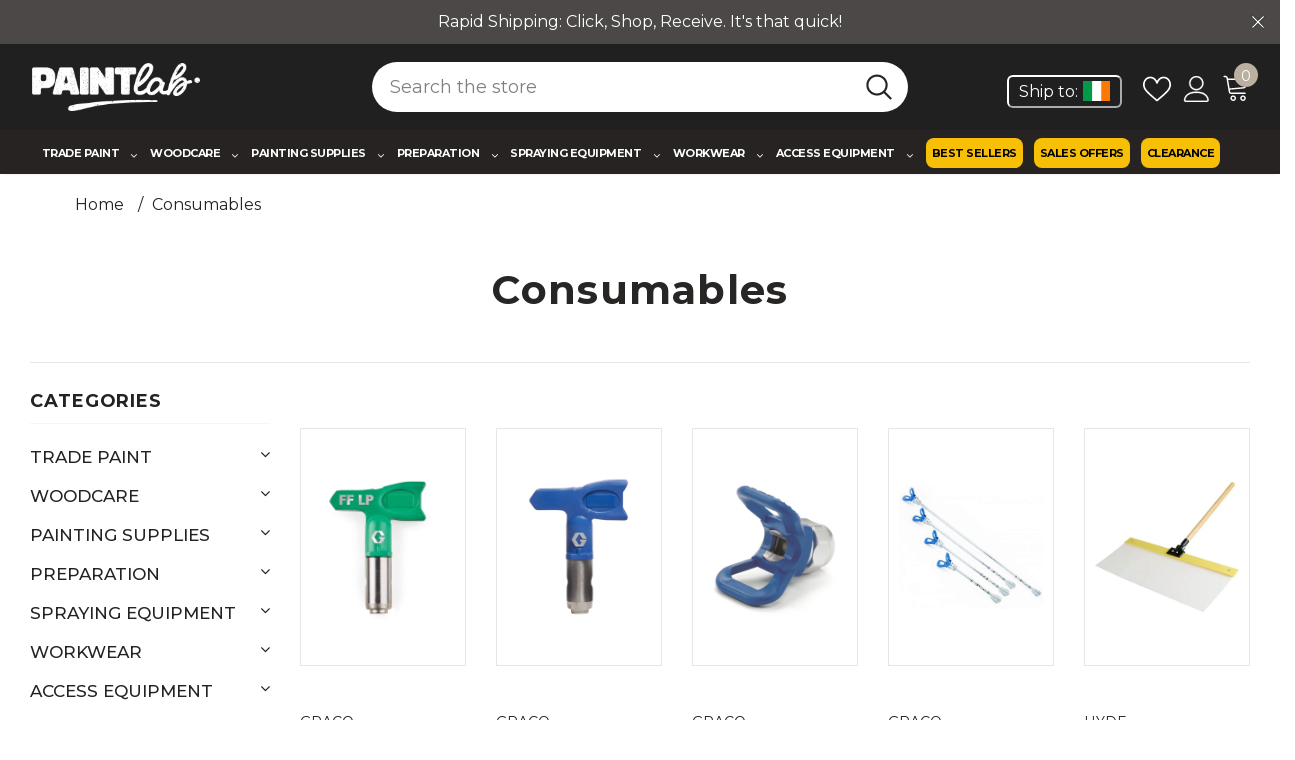

--- FILE ---
content_type: text/css
request_url: https://www.paintlab.ie/cdn/shop/t/92/assets/theme-styles.css?v=157577659345969749481768818412
body_size: 73154
content:
/** Shopify CDN: Minification failed

Line 7:79324 Unexpected "'[disabled]'"
Line 7:529329 Unexpected "}"

**/
@font-face {font-family: 'fontawesome';src: url("fontawesome-webfont.woff2") format("woff2"), url("fontawesome-webfont.woff") format("woff"), url("fontawesome-webfont.ttf") format("truetype");font-display: swap }*:focus {outline: none }button:focus {outline: none }.wrapper-overlay {position: fixed;background-color: rgba(35, 35, 35, 0.8);top: 0;left: 0;bottom: 0;right: 0;cursor: pointer;display: none;z-index: 101 }html {padding-bottom: 0 !important;position: relative;-webkit-font-smoothing: antialiased }html.halo-modal-open body, html.translate-overlay body, html.cart-show body, html.customer-show body, html.options-show body, html.sidebar-open body {overflow-y: hidden;height: 100% }html.halo-modal-open .wrapper-overlay, html.translate-overlay .wrapper-overlay, html.cart-show .wrapper-overlay, html.customer-show .wrapper-overlay, html.options-show .wrapper-overlay, html.sidebar-open .wrapper-overlay {display: block }html, body {font-size: var(--font_size);color: var(--body_color) }body {background-color: var(--body_bg);margin: 0 auto;font-family: 'Montserrat', sans-serif;line-height: var(--font_size_plus8);letter-spacing: normal;opacity: 1 !important;visibility: visible !important }img {max-width: 100%;height: auto;border: none }.hide {display: none;}.lazyload, .lazyloading {opacity: 0 }.lazyloaded {opacity: 1;transition: opacity 300ms }.placeholder-svg {display: block;fill: rgba(120, 129, 136, 0.15);stroke: rgba(120, 129, 136, 0.2);background-color: rgba(120, 129, 136, 0.1);width: 100%;height: 100%;max-width: 100%;max-height: 100%;border: 1px solid rgba(120, 129, 136, 0.2);stroke-width: .1px }svg {fill: currentColor;stroke: currentColor;width: 20px;height: 20px }fieldset, legend {border: none }input:-webkit-autofill {-webkit-box-shadow: 0 0 0 40px white inset;-webkit-text-fill-color: var(--body_color) }input::-ms-clear, select::-ms-expand {display: none }blockquote {border: none;background-color: #fafafa;color: var(--color_ipt);font-size: var(--font_size);line-height: var(--font_size_plus12);font-style: normal;margin: 0;padding: 20px 35px }input[type="image"] {width: auto }textarea, input[type="text"], input[type="password"], input[type="datetime"], input[type="datetime-local"], input[type="date"], input[type="month"], input[type="time"], input[type="week"], input[type="number"], input[type="email"], input[type="url"], input[type="search"], input[type="tel"], input[type="color"] {margin: 0;border-radius: 0px;-webkit-appearance: none;-moz-appearance: none;appearance: none }input[type="text"], input[type="password"], input[type="datetime"], input[type="datetime-local"], input[type="date"], input[type="month"], input[type="time"], input[type="week"], input[type="number"], input[type="email"], input[type="url"], input[type="search"], input[type="tel"], input[type="color"] {padding: 7px 12px 5px;line-height: var(--font_size_plus10) }input[type="checkbox"], .custom-radio input[type="radio"] {vertical-align: top;margin-right: 10px;display: none }input[type="checkbox"]+label {padding-left: 26px;cursor: pointer;margin-bottom: 9px;position: relative }input[type="checkbox"]+label:before {position: absolute;content: "";top: 2.5px;left: 0;border: 1px solid var(--border_checkbox);width: 14px;height: 14px;background-color: #fff }input[type="checkbox"]+label:after {content: '';width: 9px;height: 5px;position: absolute;top: 6px;left: 3px;border: 2px solid #232323;border-top: none;border-right: none;background: rgba(255, 255, 255, 0);transform: rotate(-45deg);transition: all 0.1s }input[type="checkbox"]:not(:checked)+label:after {opacity: 0;-ms-filter: "progid:DXImageTransform.Microsoft.Alpha(opacity=0)";filter: alpha(opacity=0);transform: scale(0) rotate(-45deg) }input[type="checkbox"]:checked+label:after {opacity: 1;-ms-filter: "progid:DXImageTransform.Microsoft.Alpha(opacity=100)";filter: alpha(opacity=100);transform: scale(1) rotate(-45deg) }.custom-radio input[type="radio"]+label {cursor: pointer;margin-bottom: 9px;position: relative;padding-left: 24px }.custom-radio input[type="radio"]+label:before {position: absolute;content: "";top: 2px;left: 0;width: 14px;height: 14px;border: 1px solid #cecece;border-radius: 50% }.custom-radio input[type="radio"]+label:after {position: absolute;content: "";border: 4px solid var(--page_title_color);border-radius: 50%;top: 5px;left: 3px;transition: all 0.1s }.custom-radio input[type="radio"]:not(:checked)+label:after {opacity: 0;-ms-filter: "progid:DXImageTransform.Microsoft.Alpha(opacity=0)";filter: alpha(opacity=0);transform: scale(0) }.custom-radio input[type="radio"]:checked+label:after, .custom-radio input[type="radio"]+label:hover:after {opacity: 1;-ms-filter: "progid:DXImageTransform.Microsoft.Alpha(opacity=100)";filter: alpha(opacity=100);transform: scale(1) }select {border-radius: 0;border: 1px solid var(--border_input);display: block;width: 100%;padding: 7px 32px 5px 12px;line-height: var(--font_size_plus10);outline: none;position: relative;background-color: rgba(255, 255, 255, 0);z-index: 2;-webkit-appearance: none;-moz-appearance: none;appearance: none;min-height: 36px }select * {outline: none;background: #fff;color: var(--color_ipt);border: none }select+.icon-dropdown {width: 30px;position: absolute;bottom: 0;right: 2px;background-color: rgba(255, 255, 255, 0);height: 36px;top: inherit;z-index: 1;display: -moz-flex;display: flex;-moz-align-items: center;-ms-align-items: center;align-items: center;justify-content: center }select+.icon-dropdown .fa {font-size: 16px }.main-content {display: block;min-height: 500px;padding-bottom: 105px }.main-content input[type="text"], .main-content input[type="password"], .main-content input[type="email"], .main-content input[type="tel"], .main-content textarea {height: initial;padding: 7px 12px 5px;border: 1px solid var(--border_input);color: var(--color_ipt);border-radius: 0;width: 100%;max-width: 380px;display: block;outline: none }.template-index .main-content {padding-bottom: 0;}label {font-size: var(--font_size);font-weight: 600;line-height: var(--font_size_plus8);color: var(--page_title_color) }label em {color: #f1152f;font-weight: 500;font-style: normal;margin-left: 3px }ul, ol {padding: 0;list-style: none;margin-bottom: 20px }ul li, ol li {margin-bottom: 0.25em }a {transition: all 0.3s ease;color: var(--link_color) }a:hover {color: var(--link_color_hover);outline: none;text-decoration: none }.errors ul {padding-left: 0 }.form-success {border: 1px solid var(--border_color_1);margin-bottom: 20px;padding: 5px 20px 5px 30px }h1, h2, h3, h4, h5, h6 {font-weight: 700;line-height: 1.25em;margin: 0;padding: 0 }h1 {font-size: 2.307692308em;margin-bottom: 1em }h2 {font-size: 2em;margin-bottom: 1em }h3 {font-size: 20px;margin-bottom: 1.25em }h4 {font-size: 17px;margin-bottom: 1.5em }h5 {font-size: 15px;margin-bottom: 1.5em }h6 {font-size: 1em;margin-bottom: 1.5em }p:last-child, p:last-of-type {margin-bottom: 0 }small {font-size: 12px }table {border: 1px solid var(--border_color_1);min-width: 100% }table td, table th {border-bottom: 1px solid var(--border_color_1);padding: 9px 11px }table th {font-size: 11px;text-transform: uppercase;font-weight: 700 }.btn {text-transform: uppercase;font-weight: 700;line-height: var(--font_size_plus8);outline: none;overflow: hidden;text-overflow: ellipsis;white-space: nowrap;border-radius: 0;border: 1px solid rgba(255, 255, 255, 0);min-width: 130px;max-width: 100%;transition: all 0.3s ease;padding: var(--padding_btn) !important;font-size: var(--font_size_btn);letter-spacing: var(--letter_spacing_btn) }.btn:hover, .btn:focus {outline: none;box-shadow: none }.btn[disabled], .btn.disabled {background: var(--bg_sold_out) !important;border-color: var(--bg_sold_out) !important;color: var(--sold_out_text) !important;opacity: 1;-ms-filter: "progid:DXImageTransform.Microsoft.Alpha(opacity=100)";filter: alpha(opacity=100) }.error-message-input {display: block;font-size: var(--font_size_minus1);margin-top: 10px;color: #dc4032;font-style: italic;}.error-message-input:empty {display: none;}.error-message-input i {margin-right: 4px;}.close {opacity: 1;-ms-filter: "progid:DXImageTransform.Microsoft.Alpha(opacity=100)";filter: alpha(opacity=100);float: none }.close svg {width: 17px;height: 17px }.close:hover, .close:focus {opacity: 1;-ms-filter: "progid:DXImageTransform.Microsoft.Alpha(opacity=100)";filter: alpha(opacity=100) }.fancybox-slide .fancybox-image-wrap {backface-visibility: visible;-moz-backface-visibility: visible;-webkit-backface-visibility: visible }.not_img {height: 50vh;line-height: 50vh;background-color: rgba(35, 35, 35, 0.2);width: 100%;display: block;text-align: center;font-size: 24px;font-weight: 700;color: #fff;text-shadow: 0 1px 0 #ccc, 0 2px 0 #c9c9c9, 0 3px 0 #bbb, 0 4px 0 #b9b9b9, 0 5px 0 #aaa, 0 6px 1px rgba(0, 0, 0, 0.1), 0 0 5px rgba(0, 0, 0, 0.1), 0 1px 3px rgba(0, 0, 0, 0.3), 0 3px 5px rgba(0, 0, 0, 0.2), 0 5px 10px rgba(0, 0, 0, 0.25), 0 10px 10px rgba(0, 0, 0, 0.2), 0 20px 20px rgba(0, 0, 0, 0.15) }.header-top .top-message {font-size: var(--font_size);font-weight: 500;text-transform: unset;letter-spacing: .05em;text-align: center;padding: 8px 25px;position: relative }.header-top .top-message p a {border-bottom: 1px solid rgba(255, 255, 255, 0) }.header-top .close {display: inline-block;width: 20px;height: 20px;vertical-align: top;position: absolute;top: 50%;right: -3px;transform: translateY(-50%);margin-top: -.5px }.svg-mb {width: 60px;height: 50px;display: -moz-flex;display: flex;-moz-align-items: center;-ms-align-items: center;align-items: center }.svg-mb a {display: -moz-inline-flex;display: inline-flex }.svg-mb .icon-search svg {position: relative;top: -1px }.icon-user svg {width: 21px;height: 21px;stroke-width: 10px }.icon-search {display: -moz-inline-flex;display: inline-flex }.icon-search+.search-form {display: none }.cart-icon {position: relative;padding-right: 10px;width: 65px }.wrapper-top-cart .cart-icon svg {stroke: rgba(255, 255, 255, 0);width: 22px;height: 21px }.header-links .wishlist svg {width: 19px;height: 18px;position: relative;top: 4px;margin-right: 5px;}.cart-icon .cartCount {position: absolute;top: 7px;right: -1px;min-width: 23px;min-height: 23px;text-align: center;padding: 2px 0px 0 1px;border-radius: 50%;z-index: 2;font-weight: 500 }.icon-nav {border: none;outline: none;padding: 0;display: block;width: 24px;height: 24px;position: relative }.icon-nav .icon-line {display: block;width: 24px;height: 2px;margin: 3px 0;position: absolute;left: 0;right: 0;top: 0;background-color: var(--color_menu_mb) }.icon-nav .icon-line:before, .icon-nav .icon-line:after {background-color: var(--color_menu_mb);display: block;width: 24px;height: 2px;margin: 3px 0;position: absolute;left: 0;right: 0;content: "";transition: transform 0.3s;transition-delay: .2s;-moz-transition-delay: .2s;-webkit-transition-delay: .2s;-o-transition-delay: .2s;-ms-transition-delay: .2s }.icon-nav .icon-line:before {top: 5px }.icon-nav .icon-line:after {top: 12px }.close-menu-mb {display: none }.close-menu-mb.menu-open {display: block;position: fixed;background: #bbb0a0;z-index: 102;top: 0;right: 0;width: 40px;height: 40px }.close-menu-mb.menu-open .icon-line {background-color: rgba(255, 255, 255, 0) }.close-menu-mb.menu-open .icon-line:before, .close-menu-mb.menu-open .icon-line:after {background-color: var(--sale_text);left: 8px }.close-menu-mb.menu-open .icon-line:before {transform: rotate(45deg);top: 12px }.close-menu-mb.menu-open .icon-line:after {transform: rotate(-45deg) }.header-mb, .header-mb-items {display: -moz-flex;display: flex;-moz-align-items: center;-ms-align-items: center;align-items: center }.header-logo {margin: 0;font-size: 20px }.header-logo .logo-title {display: inline-block }.header-logo .logo-title svg {width: 100%;height: auto }.header-mb:not(.header_mobile_2) {justify-content: space-between;}.header-mb.header_mobile_2 .header-logo {padding-left: 10px;}.header-mb.header_mobile_2 .header-mb-right {width: 185px }.header-mb.header_mobile_2 .header-mb-right {}.header-mb.header_mobile_2 .header-mb-right.no-account.no-search {width: 60px }.header-mb.header_mobile_2 .header-mb-right.no-account, .header-mb.header_mobile_2 .header-mb-right.no-search {width: 125px }.header-mb.header_mobile_2 .header-mb-right .search-form {position: absolute }.header-mb.header_mobile_2 .header-mb-right .search-mb .icon-search {width: auto }.header-mb.header_mobile_2 .header-mb-middle {display: none }.header-mb.header_mobile_2 .header-mb-left {width: calc(100% - 185px) }.header-mb.header_mobile_2 .header-mb-left.no-search, .header-mb.header_mobile_2 .header-mb-left.no-account{width: calc(100% - 125px) }.header-mb.header_mobile_2 .header-mb-left.no-search.no-account {width: calc(100% - 60px) }.header-mb.header_mobile_3 .header-mb-right {width: 60px }.header-mb.header_mobile_3 .header-mb-right .search-form {position: absolute;top: 100%;left: 0;right: 0;width: 100%;z-index: 4;-moz-transform: scale(1);-o-transform: scale(1);-ms-transform: scale(1);-webkit-transform: scale(1);transform: scale(1);opacity: 1;visibility: visible;cursor: pointer;border-top: 1px solid #eaeaea;box-shadow: 0 3px 3px -3px rgb(0 0 0 / 12%);background-color: #fff;}.header-mb.header_mobile_3 .header-mb-right .search-form .search-bar {position: relative;margin: 0 auto;width: 100%;display: -webkit-box;display: -webkit-flex;display: -moz-flex;display: -ms-flexbox;display: flex;-webkit-align-items: center;-moz-align-items: center;-ms-align-items: center;align-items: center;border: none!important;background-color: #fff;}.header-mb.header_mobile_3 .header-mb-right .search-form .input-group-field {border: none;background-color: rgba(255,255,255,0);padding-top: 10px;padding-bottom: 8px;width: -moz-calc(100% - 50px);width: -webkit-calc(100% - 50px);width: -ms-calc(100% - 50px);width: calc(100% - 50px);}.header-mb.header_mobile_3 .header-mb-right .search-mb .icon-search {padding-top: 12px;padding-bottom: 10px;background-color: transparent;min-width: initial;border: none;width: 50px;-webkit-box-pack: center;-moz-box-pack: center;-ms-flex-pack: center;-webkit-justify-content: center;justify-content: center;}.header-mb.header_mobile_3 .header-mb-right .search-mb > .icon-search, .header-mb.header_mobile_3 .header-mb-right .search-mb > .close-search {display: none;}.header-mb.header_mobile_3 .header-mb-left {width: 60px;}.header-mb.header_mobile_3 .svg-mb .icon-search svg {top: 0;width: 16px;height: 17px;}.header-mb .header-mb-middle {width: -ms-calc(100% - (125px + 125px));width: calc(100% - (125px + 125px));justify-content: center;padding-left: 5px }.header-mb:not(.header_mobile_2) .header-mb-middle.no-search.no-account {width: -ms-calc(100% - (60px + 60px));width: calc(100% - (60px + 60px));}.header-mb .header-mb-middle .header-logo {padding: 1px 5px 3px }.header-mb .header-mb-left {width: 125px }.header-mb:not(.header_mobile_2) .header-mb-left.no-account.no-search {width: 60px }.header-mb .header-mb-right {justify-content: flex-end;width: 125px;}.header-mb:not(.header_mobile_2) .header-mb-right.no-account.no-search {width: 60px }.header-mb .header-mb-right .svg-mb {justify-content: flex-end }.header-default .header-mb .header-mb-right .cart-icon svg {width: 21px;height: 21px;}.wishlist .fa {font-size: var(--font_size_plus2);margin-right: 5px;line-height: 20px;vertical-align: middle }.wishlist .wishlist-text {display: inline-block;vertical-align: middle }.nav-search .input-group-field {border: none;background-color: rgba(255, 255, 255, 0);margin: 0;font-size: var(--font_size);line-height: var(--font_size_plus8) }.nav-search .icon-search {background: rgba(255, 255, 255, 0);min-width: inherit;}.lang-currency-groups .label-text {display: block;font-size: var(--font_size_plus1);letter-spacing: normal;text-transform: capitalize;font-weight: normal;padding: 7px 0 6px }.lang-currency-groups .dropdown-menu {display: -moz-flex;display: flex;flex-wrap: wrap;position: static;border: none;padding: 0;width: 100%;min-width: inherit;margin: 0;border-radius: 0;z-index: inherit;top: inherit;left: inherit;float: none;font-size: var(--font_size);background: inherit }.lang-currency-groups .btn-group {display: block;text-transform: uppercase }.lang-currency-groups .btn-group .dropdown-item {display: block;padding: 9px 15px 7px 0;flex: 0 0 50%;max-width: 50%;color: var(--color_menu_level3) }.lang-currency-groups .btn-group .dropdown-item .img-icon, .lang-currency-groups .btn-group .dropdown-item .text {display: inline-block;vertical-align: middle }.lang-currency-groups .btn-group .dropdown-item .text {position: relative;top: 2.5px;border-bottom: 1px solid rgba(255, 255, 255, 0);line-height: var(--font_size_plus2) }.lang-currency-groups .btn-group .dropdown-item.active .text {font-weight: 500;border-bottom-color: var(--color_menu_level3) }.lang-currency-groups .btn-group .dropdown-item:hover, .lang-currency-groups .btn-group .dropdown-item:focus, .lang-currency-groups .btn-group .dropdown-item:active, .lang-currency-groups .btn-group .dropdown-item.active {color: inherit;background-color: inherit }.lang-currency-groups .btn-group .img-icon {margin-right: 8px;width: 23px;display: block }.lang-currency-groups .btn-group .img-icon img {min-height: 16px;width: auto;-o-object-fit: contain;object-fit: contain }.customer-content {text-align: left }.customer-content .action-btn {margin-bottom: 22px;text-align: center }.customer-content .action-btn .forgot-password {color: var(--body_color) }.customer-content .action-btn .forgot-password:before {background-color: var(--body_color) !important }.customer-content .btn {display: block;width: 100% }.customer-content .btn-login {background: var(--background_2);color: var(--color_2);border-color: #727272;margin-bottom: 16px }.customer-content .btn-login:hover {background: var(--background_1);color: var(--color_1);border-color: var(--border_1) }.customer-content .ct-register .btn-register {background: var(--background_1);color: var(--color_1);border-color: var(--border_1) }.customer-content .ct-register .btn-register:hover {background: var(--background_2);color: var(--color_2);border-color: var(--border_2) }.customer-content .form-group {margin-bottom: 15px }.customer-content .form-group label {font-weight: 500 }.customer-content .form-group .form-control {border-color: var(--border_input) }.customer-content .form-group input {-webkit-box-shadow: 0 0 0 40px white inset;-webkit-text-fill-color: var(--body_color) }.customer-content .form-group input:focus {box-shadow: none;-webkit-box-shadow: 0 0 0 40px white inset;-webkit-text-fill-color: var(--body_color) }.customer-content .acc {color: var(--body_color);display: block;margin-bottom: 16px;text-align: center;font-weight: 500 }.customer-content .btn-logout {background: var(--background_1);color: var(--color_1);border-color: var(--border_1) }.customer-content .btn-logout:hover {background: var(--background_2);color: var(--color_2);border-color: var(--border_2) }body.layout_style_1170 .customer-content .btn-login {background: var(--background_1);color: var(--color_1);border-color: var(--border_1);margin-bottom: 16px }body.layout_style_1170 .customer-content .btn-login:hover {background: var(--background_2);color: var(--color_2);border-color: var(--border_2);box-shadow: 0 3px 5px rgba(0, 0, 0, 0.2) }body.layout_style_1170 .customer-content .ct-register .btn-register {background: var(--background_2);color: var(--color_2);border-color: var(--border_2);box-shadow: 0 3px 5px rgba(0, 0, 0, 0.2) }body.layout_style_1170 .customer-content .ct-register .btn-register:hover {background: var(--background_1);color: var(--color_1);border-color: var(--border_1) }.ct_login {background-color: var(--body_bg);padding: 15px 30px 25px }.site-nav li {margin: 0 }.site-nav li a {position: relative;display: block }.site-nav li a .icon-dropdown {opacity: .4;-ms-filter: "progid:DXImageTransform.Microsoft.Alpha(opacity=40)";filter: alpha(opacity=40);right: 6px }.site-nav .icon-dropdown {width: 20px;display: inline-block;font-size: 19px;position: absolute;top: 13px }.site-nav .menu-mb-title {letter-spacing: .05em;font-size: var(--font_size_plus1);font-weight: 600;text-transform: uppercase;padding: 13px 20px 11px;position: relative;text-align: center;cursor: pointer }.site-nav .menu-mb-title .icon-dropdown {left: 20px;text-align: left }.site-nav .menu-lv-1>a {letter-spacing: .05em;font-size: var(--font_size_plus1);font-weight: 700;text-transform: unset;padding: 13px 20px 11px }.site-nav .menu-lv-2>a {padding: 13px 20px 11px;letter-spacing: 2.2px;font-size: 15px !important;}.site-nav .menu-lv-2 > a:hover {color: white;}.site-nav .menu-lv-2 .site-nav-dropdown {margin: 13px 0 }.site-nav .menu-lv-3>a {padding: 8px 20px 6px }.site-nav .mega-menu .mega-banner {padding: 8px 10px;text-align: center }.site-nav .mega-menu .mega-banner .title {font-size: var(--font_size);font-weight: 600;text-transform: uppercase;letter-spacing: .02em;line-height: 1.7em;color: #232323;margin-bottom: 8px;padding: 6px 0 4px }.site-nav .mega-menu .mega-banner .col-left {margin-bottom: 18px }.site-nav .mega-menu .mega-banner .col-right {padding-top: 12px }.site-nav .mega-menu .product-item .product-bottom {text-align: center }.style_product_grid_6 .site-nav .mega-menu .product-item .product-title {justify-content: center;}.site-nav .mega-menu .product-item .product-top {max-width: 120px;margin-left: auto;margin-right: auto }.site-nav .mega-menu .product-item .product-image {margin-bottom: 15px }.site-nav .mega-menu .product-item .product-image img {max-height: 160px }.site-nav .mega-menu .product-item .spr-badge, .site-nav .mega-menu .product-item .price-box {margin-bottom: 10px }.site-nav .mega-menu .product-item .product-title {margin-bottom: 5px }.site-nav .mega-menu .product-item .btn {width: inherit;display: inline-block;min-width: inherit;padding: 0;border: none;font-size: var(--font_size);border-bottom: 1px solid rgba(35, 35, 35, 0.7);background: rgba(255, 255, 255, 0) }.site-nav .mega-menu .style_2 .mega-banner {padding-top: 18px;display: -moz-flex;display: flex }.site-nav .mega-menu .style_2 .mega-banner .col-right {margin-left: 6px }.site-nav .mega-menu .style_2 .mega-banner .col-left>a {margin-bottom: 6px }.site-nav .mega-menu .style_2 .mega-col {padding: 0;margin: 0 }.site-nav .mega-menu .style_3 .menu-lv-2 img {margin: 5px 0 5px }.site-nav .mega-menu .style_5 .product-item {padding: 0 15px }.site-nav .mega-menu .style_5 .product-item .product-image img {max-height: 250px }.site-nav .mega-menu .style_5 .product-item .product-top {max-width: 170px }.site-nav .mega-menu .style_5 .product-item .action {display: none }.custom_width.style_product_grid_4 .site-nav .mega-menu .product-item .inner-top {background: none }.site-nav .mega-menu .style_5 .skin-2 h3 {text-align: left;padding-top: 25px;font-weight: 900 }.site-nav .mega-menu .style_5 .skin-2 .azbrandstable {list-style: none;margin: 0 !important;max-width: 320px;text-align: left }.site-nav .mega-menu .style_5 .skin-2 .azbrandstable .vendor-letter-menu {display: inline-block;width: 28px;text-align: left;margin-bottom: 8px }.site-nav .mega-menu .style_5 .skin-2 .azbrandstable .vendor-letter-menu a {font-size: 14px }.site-nav .mega-menu .style_5 .skin-2 .azbrandstable .vendor-letter-menu a:not(.readonly) {opacity: 0.5;pointer-events: none }.site-nav .mega-menu .style_5 .skin-2 .azbrandstable .vendor-letter-menu a:hover span {text-transform: capitalize;text-underline-position: under;text-decoration: underline }.site-nav .mega-menu .style_5 .skin-2 .link-brands {text-align: left;text-transform: none;text-underline-position: under;text-decoration: underline;margin-top: 2px;margin-bottom: 10px;}.site-nav .mega-menu .style_5 .col-left .menu-lv-2 a:last-child {color: var(--color_price_sale);}.site-nav .mega-menu .mega-cms-block {margin-top: 5px }.site-nav .mega-menu .mega-cms-block .title {font-size: var(--font_size);line-height: var(--font_size_plus8);text-transform: uppercase;letter-spacing: normal;font-weight: 600;margin-bottom: 8px }.site-nav .mega-menu .mega-cms-block .rte-setting {line-height: var(--font_size_plus10);font-style: italic;font-size: var(--font_size);color: var(--breadcrumb_color);margin-bottom: 17px }.site-nav .mega-menu .mega-cms-block .read-more {display: inline-block;line-height: var(--font_size_plus10);color: var(--breadcrumb_color);font-weight: 500 }.site-nav .mega-menu .mega-cms-block .read-more:before {width: 100%;background-color: var(--breadcrumb_color);visibility: visible;bottom: 1px }.site-nav .icon-label {font-size: var(--font_size_minus2);font-weight: 500;letter-spacing: normal;margin: 0 0 0 10px;line-height: 1em;padding: 4px 6px 3px;text-transform: capitalize;position: relative;top: -1px;border-radius: 1px;text-align: center }.site-nav .icon-label:before {content: "";border: 5px solid transparent;position: absolute }body#paint-lab-professional-painting-amp-decorating-supplies .slick-slider img {margin-left: auto;margin-right: auto;width: 190px;}.slick-slider .slick-track {min-width: 100% }.slick-arrow {width: 36px;height: 36px;padding: 0;position: absolute;cursor: pointer;top: 50%;-moz-transform: translateY(-50%);-o-transform: translateY(-50%);-ms-transform: translateY(-50%);-webkit-transform: translateY(-50%);transform: translateY(-50%);z-index: 1;outline: none;-webkit-transition: all 0.5s ease;-moz-transition: all 0.5s ease;-ms-transition: all 0.5s ease;-o-transition: all 0.5s ease;transition: all 0.5s ease;-moz-border-radius: 50%;-webkit-border-radius: 50%;-ms-border-radius: 50%;-o-border-radius: 50%;border-radius: 50% }.slick-arrow .fa {font-size: 20px;font-weight: 600 }.slick-arrow.slick-prev {left: -2px;padding-top: 3px;padding-right: 1px }.slick-arrow.slick-next {right: -2px;padding-left: 2px;padding-top: 3px }.slick-arrow.slick-disabled {opacity: .4;-ms-filter: "progid:DXImageTransform.Microsoft.Alpha(opacity=40)";filter: alpha(opacity=40);cursor: pointer }.slick-dots {display: block;padding: 0;margin: 0;text-align: center;letter-spacing: -.33em;line-height: 0 }.slick-dots li {display: inline-block;font-size: 0px;margin: 0px 7px;width: 12px;height: 12px;letter-spacing: normal }.slick-dots li button {width: 12px;height: 12px;-moz-border-radius: 50%;-webkit-border-radius: 50%;-ms-border-radius: 50%;-o-border-radius: 50%;border-radius: 50%;border: 1px solid #707979;background: #707979;padding: 0;outline: none;cursor: pointer }.slick-dots li.slick-active button {background: rgba(255, 255, 255, 0);border-color: #505656 }.slick-dots li:first-child {margin-left: 0 }.slick-dots li:last-child {margin-right: 0 }.home-slideshow, .lookbook-slideshow {position: relative }.home-slideshow .slick-dots, .lookbook-slideshow .slick-dots {z-index: 1;}.home-slideshow .images-contain, .lookbook-slideshow .images-contain {text-align: center }.home-slideshow .item, .lookbook-slideshow .item {position: relative }.home-slideshow .slide-action {width: 100%;}.home-slideshow .slick-arrow, .lookbook-slideshow .slick-arrow {top: 48%;border-width: 2px;opacity: 0;-ms-filter: "progid:DXImageTransform.Microsoft.Alpha(opacity=0)";filter: alpha(opacity=0);width: 72px;height: 72px;padding-top: 7px }.home-slideshow .slick-arrow svg, .lookbook-slideshow .slick-arrow svg {width: 25px;height: 25px;stroke-width: .2px }.home-slideshow .slick-arrow.slick-prev, .lookbook-slideshow .slick-arrow.slick-prev {padding-right: 2px }.home-slideshow:hover .slick-arrow, .lookbook-slideshow:hover .slick-arrow {opacity: 1;-ms-filter: "progid:DXImageTransform.Microsoft.Alpha(opacity=100)";filter: alpha(opacity=100) }.home-slideshow .fluid-width-video-wrapper {width: 100%;position: relative;padding: 0 }.home-slideshow [data-video-mp4] .video {position: absolute;top: 0;left: 0;width: 100% }.home-slideshow [data-video-mp4] .fluid-width-video-wrapper:before {top: 0;left: 0;right: 0;bottom: 0;content: "";z-index: 2;opacity: .4;-ms-filter: "progid:DXImageTransform.Microsoft.Alpha(opacity=40)";filter: alpha(opacity=40);background-color: #866965;position: absolute }.home-slideshow:not(.hasvideo) .init-slider {overflow: hidden;}.home-slideshow:not(.hasvideo) .init-slider .slideshow {transition: all 0.5s;letter-spacing: -0.31em;}.home-slideshow:not(.hasvideo) .slideshow.active .item, .home-slideshow:not(.hasvideo) .slideshow .item.slide-active {display: inline-block!Important;letter-spacing: normal;vertical-align: top;}.home-slideshow:not(.hasvideo) [data-init-slideshow]:not(.active) .slide-active {width: 100%;}.home-slideshow:not(.hasvideo) [data-init-slideshow][data-fade="true"] .item {opacity: 0 !important;left: 0 !important;}.home-slideshow:not(.hasvideo) [data-init-slideshow][data-fade="true"] .item.slide-active {opacity: 1 !important;z-index: 1;}.home-slideshow:not(.hasvideo) [data-init-slideshow][data-fade="true"] .item.slide-active img {cursor: pointer;}.slideshow:not(.slick-slider) .item+.item, .lookbook-slideshow:not(.slick-slider) .item+.item {display: none }.slide-content {text-align: center;padding: 25px 25px 30px }.slide-content:after {display: table;content: "" }.slide-content .slide-sub {letter-spacing: .02em;text-transform: capitalize;margin-bottom: 20px;font-weight: 400 }.slide-content .slide-heading {letter-spacing: .05em;font-weight: 700;margin-bottom: 24px;text-transform: uppercase;position: relative;padding-bottom: 17px }.header-parallax-tpl.layout_home_5 .slide-content .slide-heading {font-family: var(--fonts_name_2);padding-bottom: 2px;text-transform: none;letter-spacing: .02em;font-weight: 900;}.header-parallax-tpl.layout_home_5 .slide-content .slide-heading .line {display: none;}.header-parallax-tpl.layout_home_5 .slide-content .slide-text {margin-bottom: 43px;}.header-parallax-tpl.layout_home_5 .slide-content .slide-button {min-width: 196px;}.slide-content .slide-heading .line {position: absolute;left: 50%;bottom: 0;-moz-transform: translateX(-50%);-o-transform: translateX(-50%);-ms-transform: translateX(-50%);-webkit-transform: translateX(-50%);transform: translateX(-50%);height: 2px;width: 40px }.slide-content.text_left .slide-heading .line {left: 0;transform: none;}.slide-content.text_right .slide-heading .line {left: auto;right: 0;transform: none;}.slide-content .slide-text {margin-bottom: 35px;max-width: 705px;margin-left: auto;margin-right: auto }.slide-content .slide-button {min-width: 270px;padding: 10px 25px 8px;-webkit-box-shadow: 0 2px 2px rgba(0, 0, 0, 0.1);-moz-box-shadow: 0 2px 2px rgba(0, 0, 0, 0.1);box-shadow: 0 2px 2px rgba(0, 0, 0, 0.1) }.slide-content .slide-button:hover {background-color: var(--background_2) !important;color: var(--color_2) !important;border-color: var(--background_2) !important }.slide-content.text_left {text-align: left }.slide-content.text_right {text-align: right }.slide-content.text_center {text-align: center }.slide-content.style_2:before {content: "";position: absolute;border: 4px solid;width: calc(100% - 20px);height: calc(100% - 20px);left: 10px;top: 10px;z-index: -1 }.slide-content.style_2 .slide-heading {font-family: var(--fonts_name_2);letter-spacing: 0;font-weight: 400;text-transform: none !important;margin-bottom: 4px !important }.layout_default .slide-content.style_2 .slide-heading {margin-bottom: 20px !important }.slide-content.style_2 .slide-sub {letter-spacing: .05em;text-transform: uppercase;margin-bottom: 10px;font-weight: 900 }.slide-content.style_2 .slide-button {border-radius: 0 !important;}.slide-content.style_2 .slide-text {margin-bottom: 33px }.slide-content.style_2.text_right .slide-text {margin-right: 0 }.slide-content.style_2.text_left .slide-text {margin-left: 0 }.slide-content.style_3:before {content: "";position: absolute;border: 1px solid;width: calc(100% - 20px);height: calc(100% - 20px);left: 10px;top: 10px;z-index: -1 }.slide-content.style_3 .slide-heading {font-family: var(--fonts_name_2);letter-spacing: .05em;font-weight: 900;text-transform: none !important;margin-bottom: 0px !important;padding-bottom: 10px;text-transform: uppercase !important;}.slide-content.style_3 .slide-sub {letter-spacing: .05em;text-transform: uppercase;margin-bottom: 10px;font-weight: 700 }.slide-content.style_3 .slide-button {border-radius: 0 !important;box-shadow: none;padding: 9px 25px 7px !important;}.slide-content.style_3 .slide-button:hover {border-color: var(--border_2) !important }.slide-content.style_3 .slide-text {margin-bottom: 25px }.slide-content.style_4 .line {display: none;}.slide-content.style_4 .slide-heading {font-family: var(--fonts_name_2);text-transform: unset;font-weight: bold;margin-bottom: 10px;padding-bottom: 10px;letter-spacing: 0;}.slide-content.style_4 .slide-text {margin-bottom: 33px;}.slide-content.style_4 .slide-button {padding: 12px 20px 12px !important;box-shadow: none;min-width: 166px;font-weight: bold;font-size: 18px;}.categories-slider {-webkit-box-flex: 0;-ms-flex: 0 0 305px;flex: 0 0 305px;max-width: 305px;}.has-categories:not(.has-banner) .init-slider {-webkit-box-flex: 0;-ms-flex: 0 0 calc(100% - 305px);flex: 0 0 calc(100% - 305px);max-width: calc(100% - 305px);}.has-banner:not(.has-categories) .init-slider {-webkit-box-flex: 0;-ms-flex: 0 0 calc(100% - 520px);flex: 0 0 calc(100% - 520px);max-width: calc(100% - 520px);}.has-categories.has-banner .init-slider {-webkit-box-flex: 0;-ms-flex: 0 0 calc(100% - 825px);flex: 0 0 calc(100% - 825px);max-width: calc(100% - 825px);}.block-banner-slider {-webkit-box-flex: 0;-ms-flex: 0 0 520px;flex: 0 0 520px;max-width: 520px;display: flex;flex-wrap: wrap;justify-content: space-between;align-content: space-between;}.block-banner-slider .banner {width: calc(50% - 5px);}.custom_width .home-slideshow {padding-bottom: 20px;}.custom_width .home-slideshow .row.has-categories, .custom_width .home-slideshow .row.has-banner {margin-left: -5px;margin-right: -5px;}.custom_width .home-slideshow .row.has-categories > *, .custom_width .home-slideshow .row.has-banner > * {padding-right: 5px;padding-left: 5px;}.categories-slider > div {padding: 20px;background-color: var(--body_bg);box-shadow: 0 2px 11px 0 rgba(0, 0, 0, 0.1);border-radius: 10px;}.categories-slider .label {text-transform: uppercase;margin-bottom: 5px;}.categories-slider .label span {display: inline-block;padding: 7px 20px;font-weight: bold;border-radius: 6px 6px 0 0;letter-spacing: .02em;}.categories-slider .categories-slider--list {list-style: none;display: flex;flex-wrap: wrap;margin: 0;}.categories-slider .categories-slider--list li {width: 50%;margin: 0;border-top: 1px solid #f5f5f5;border-right: 1px solid #f5f5f5;min-height: 72px;}.categories-slider .categories-slider--list li:nth-child(2n + 0) {border-right: 0;}.categories-slider .categories-slider--list li:nth-child(1), .categories-slider .categories-slider--list li:nth-child(2) {border-top: 0;}.categories-slider .categories-slider--list li a {display: flex;align-content: space-around;flex-wrap: wrap;justify-content: center;height: 100%;line-height: 1.2;}.categories-slider .categories-slider--list li a:hover {text-decoration: underline;}.categories-slider .categories-slider--list li a span {display: block;width: 100%;text-align: center;overflow: hidden;white-space: normal;display: -webkit-box;-webkit-line-clamp: 2;text-overflow: ellipsis;-webkit-box-orient: vertical;}.categories-slider .categories-slider--list li a img {max-width: 24px;margin-bottom: 5px;padding-top: 5px;}.border-bt-hover {position: absolute;left: 0;width: 0;bottom: -.3rem;height: 2px;content: '';display: block;-webkit-transition: width 0.3s ease;-moz-transition: width 0.3s ease;-ms-transition: width 0.3s ease;-o-transition: width 0.3s ease;transition: width 0.3s ease }.banner-item {position: relative }.banner-item .img-box {text-align: center }.header-parallax-tpl.layout_home_5 .banner-item .banner-title {font-weight: 900;text-transform: capitalize;letter-spacing: .02em;}.banner-item .banner-title {font-size: 16px;letter-spacing: .05em;font-weight: 700;text-transform: uppercase;margin: 0;display: inline-block;position: relative }.home-custom-sub-banner .banner-item .banner-title .fa {font-size: 14px }.banner-item .des {font-size: var(--font_size);line-height: var(--font_size_plus10) }.banner-item .content-box {position: absolute;top: 50%;left: 50%;-moz-transform: translate(-50%, -50%);-o-transform: translate(-50%, -50%);-ms-transform: translate(-50%, -50%);-webkit-transform: translate(-50%, -50%);transform: translate(-50%, -50%);min-width: 90%;text-align: center }.banner-item:hover .border-bt-hover {width: 100% }.header-parallax-tpl.layout_home_5 .home-sub-banner.sub-banner-3 .row {margin-left: -5px;margin-right: -5px;}.header-parallax-tpl.layout_home_5 .home-sub-banner.sub-banner-3 .item {padding-left: 5px;padding-right: 5px;}.widget-title {text-align: center;padding-top: 15px;margin-bottom: 25px }.widget-title.style_3 {margin-bottom: 50px;padding-top: 70px }.widget-title.style_3 .box-title {font-family: var(--fonts_name_2);font-size: 34px;text-transform: none;letter-spacing: 0;font-weight: 400;margin-bottom: 10px }.widget-title.style_3 .box-title:before {content: none }.widget-title.style_3 .box-title .title {padding: 0 }.widget-title.style_4 {position: relative;margin-bottom: 12px;padding-top: 15px }.widget-title.style_4 .box-title {font-family: var(--fonts_name_2);font-size: 30px !important;text-transform: none;letter-spacing: 0;font-weight: bold;margin-bottom: 10px;text-align: left;letter-spacing: -.02em;}.widget-title.style_4 .box-title:before {content: none }.widget-title.style_4 .box-title .title {padding: 0 }.widget-title.style_4 .box-link {position: absolute;top: 26px;right: 0;text-decoration: underline;font-weight: 500;text-transform: capitalize;width: auto;}.widget-title.style_5 {position: relative;margin-bottom: 22px;padding-top: 15px }.widget-title.style_5 .box-title {font-family: var(--fonts_name_2);font-size: 30px !important;text-transform: none;letter-spacing: 0;font-weight: bold;margin-bottom: 10px;text-align: left;letter-spacing: -.02em;}.widget-title.style_5 .box-title:before {content: none }.widget-title.style_5 .box-title .title {padding: 0 }.widget-title.style_5 .box-link {position: absolute;top: 26px;right: 0;text-decoration: underline;font-weight: 500;text-transform: capitalize;width: auto;}.widget-title.text-left {text-align: left;}.widget-title.text-right {text-align: right;}.widget-title.text-left .box-title .title {padding-left: 0;}.widget-title.text-right .box-title .title {padding-right: 0;}.widget-title.title_style_2 .box-title {position: relative;}.widget-title.title_style_2 .box-title:after {content: "";position: absolute;height: 1px;background-color: var(--border_widget_title);top: 50%;left: 0;right: 0;width: 100%;}.widget-title.title_style_3 .box-title:after {content: "";position: absolute;height: 1px;background-color: var(--border_widget_title);bottom: -14px;left: 0;right: 0;width: 100%;}.widget-title .box-title {color: var(--page_title_color);position: relative;}.widget-title .box-title .title {padding: 0 24px;position: relative;z-index: 1;background-color: var(--body_bg);}.widget-title .box-title:before {position: absolute;content: "";height: 1px;background-color: var(--border_widget_title);top: -moz-calc(50% - 0.5px);top: -webkit-calc(50% - 0.5px);top: -ms-calc(50% - 0.5px);top: calc(50% - 0.5px);left: 0;right: 0;width: 100% }.widget-title .box-title+p {margin-bottom: 30px;line-height: var(--font_size_plus10);max-width: 770px;margin-left: auto;margin-right: auto;position: relative;top: -2px }.widget-title .view_all {display: inline-block;text-transform: uppercase;font-weight: 600;color: var(--body_color);padding-left: 13px;position: relative }.widget-title .view_all:before {position: absolute;content: "";top: 3px;left: 5px;width: 1px;height: 14px;background-color: #787878 }.widget-title .box-link {display: block;width: 100%;font-size: 14px;text-transform: uppercase;font-weight: bold;letter-spacing: .05em }.widget-title.not-before {margin-top: 0 }.widget-title.not-before .box-title .title {background-color: rgba(255, 255, 255, 0) }.widget-title.not-before .box-title:before {display: none }.widget-title.style-3 {text-align: left;padding: 0;position: relative }.widget-title.style-3 .box-title {border-bottom: 2px solid var(--border_widget_title);padding: 12px 60px 12px 0 }.widget-title.style-3 .box-title .title {padding: 0 }.widget-title.style-3 .view_all {position: absolute;top: 14px;right: 0;margin-top: 0;text-transform: capitalize;font-weight: normal;color: var(--page_title_color) }.widget-title.style-3 .view_all:before {display: none }.header-parallax-tpl.layout_home_5 .widget-title.style_3 {margin-bottom: 25px;padding-top: 20px;}.header-parallax-tpl.layout_home_5 .widget-title.style_3 .box-title {font-size: 24px;font-weight: 900;letter-spacing: .02em;}.header-parallax-tpl.layout_home_5 .btn {font-family: var(--fonts_name_1);}.header-parallax-tpl.layout_home_5 h1, .header-parallax-tpl.layout_home_5 h2, .header-parallax-tpl.layout_home_5 h3, .header-parallax-tpl.layout_home_5 h4, .header-parallax-tpl.layout_home_5 h5, .header-parallax-tpl.layout_home_5 h6, .header-parallax-tpl.layout_home_5 .widget-title .box-title, .header-parallax-tpl.layout_home_5.product_layout_supermarket .recently-viewed-products .widget-title .box-title, .header-parallax-tpl.layout_home_5.product_layout_supermarket .related-products .widget-title .box-title {font-family: var(--fonts_name_2);text-transform: capitalize;font-weight: 900;letter-spacing: .02em;}.header-parallax-tpl.layout_home_5 .widget-title .box-title, .header-parallax-tpl.layout_home_5.product_layout_supermarket .recently-viewed-products .widget-title .box-title, .header-parallax-tpl.layout_home_5.product_layout_supermarket .related-products .widget-title .box-title {font-size: var(--font_size_plus6);}.image-swap {position: relative }.image-swap .images-one, .image-swap .images-two {-webkit-transition: all 0.5s ease;-moz-transition: all 0.5s ease;-ms-transition: all 0.5s ease;-o-transition: all 0.5s ease;transition: all 0.5s ease }.image-swap .images-two {position: absolute !important;top: 0;left: 0;bottom: 0;right: 0;opacity: 0;-ms-filter: "progid:DXImageTransform.Microsoft.Alpha(opacity=0)";filter: alpha(opacity=0);width: 100%;height: 100%;cursor: pointer }.sizes-list {margin: 0 0 15px;letter-spacing: -.33em }.sizes-list li {display: inline-block;letter-spacing: normal;margin: 0 2.5px 0 }.sizes-list li:first-of-type {margin-left: 0 }.sizes-list li:last-of-type {margin-right: 0 }.sizes-list li a {min-width: 27px;-moz-border-radius: 13px;-webkit-border-radius: 13px;-ms-border-radius: 13px;-o-border-radius: 13px;border-radius: 13px;color: #2d2d2d;border: 1px solid #e7e7e7;background-color: #fff;display: block;text-align: center;padding: 3px 5px 2px;font-weight: 500 }.sizes-list li a:hover {background: var(--background_1);color: var(--color_1);border-color: var(--border_1) }.sizes-list li.hide-col5 a {border: none;background-color: transparent }.sizes-list li.hide-col5 a:hover {color: #2d2d2d;background-color: transparent }.item-swatch {list-style: none;padding: 0;margin: 0;letter-spacing: -.33em;line-height: 0 }.item-swatch li {display: inline-block;margin: 0 4px 0;letter-spacing: normal;text-align: center;vertical-align: middle;position: relative }.item-swatch li:first-of-type {margin-left: 0 }.item-swatch li:last-of-type {margin-right: 0 }.item-swatch li label {width: 30px;height: 30px;-moz-border-radius: 15px;-webkit-border-radius: 15px;-ms-border-radius: 15px;-o-border-radius: 15px;border-radius: 15px;margin: 0 0 0;background-size: cover;cursor: pointer;background-position: center;background-repeat: no-repeat;border: 3px solid #fff;-webkit-box-shadow: 0 0 0 1px var(--border_bt_sidebar);-moz-box-shadow: 0 0 0 1px var(--border_bt_sidebar);box-shadow: 0 0 0 1px var(--border_bt_sidebar);overflow: hidden }.item-swatch li label.active {-webkit-box-shadow: 0 0 0px 1.5px #000;-moz-box-shadow: 0 0 0px 1.5px #000;box-shadow: 0 0 0px 1.5px #000 }.item-swatch li label img {max-height: 24px;max-width: 24px;width: 100%;height: 100%;object-fit: cover }.item-swatch li label img.file_img {width: 100%;height: 100% }.item-swatch li a {width: 30px;height: 30px;display: inline-block;cursor: pointer;line-height: 31px;text-align: center;font-size: var(--font_size);font-weight: 500;color: #2d2d2d }.item-swatch li .tooltip {text-align: center;background: var(--background_1);color: var(--color_1);bottom: 100%;padding: 4px 7px;display: block;position: absolute;z-index: 2;min-width: 44px;left: 50%;-moz-transform: translateX(-50%);-o-transform: translateX(-50%);-ms-transform: translateX(-50%);-webkit-transform: translateX(-50%);transform: translateX(-50%);margin-bottom: 12px;opacity: 0;-ms-filter: "progid:DXImageTransform.Microsoft.Alpha(opacity=0)";filter: alpha(opacity=0);visibility: hidden;-webkit-transition: all 0.25s ease-out;-moz-transition: all 0.25s ease-out;-ms-transition: all 0.25s ease-out;-o-transition: all 0.25s ease-out;transition: all 0.25s ease-out;-webkit-box-shadow: 2px 2px 6px rgba(0, 0, 0, 0.28);-moz-box-shadow: 2px 2px 6px rgba(0, 0, 0, 0.28);box-shadow: 2px 2px 6px rgba(0, 0, 0, 0.28);font-size: var(--font_size_minus1);font-weight: 500;letter-spacing: normal;pointer-events: none }.item-swatch li .tooltip:after {border-left: solid transparent 7px;border-right: solid transparent 7px;border-top: solid var(--background_1) 7px;bottom: -7px;content: " ";height: 0;left: 50%;-moz-transform: translateX(-50%);-o-transform: translateX(-50%);-ms-transform: translateX(-50%);-webkit-transform: translateX(-50%);transform: translateX(-50%);position: absolute;width: 0 }.item-swatch li:not(.group-swatch):hover .tooltip {opacity: 1;-ms-filter: "progid:DXImageTransform.Microsoft.Alpha(opacity=100)";filter: alpha(opacity=100);visibility: visible;pointer-events: auto }.item-swatch li.group-swatch>div:hover .tooltip {opacity: 1;-ms-filter: "progid:DXImageTransform.Microsoft.Alpha(opacity=100)";filter: alpha(opacity=100);visibility: visible;pointer-events: auto }.item-swatch.show--more {position: relative }.item-swatch.show--more .group-swatch {display: block !important }.item-swatch .group-swatch {position: absolute;width: 100%;display: block;left: 0;background: #fff;bottom: 100%;margin: 0 0 8px;letter-spacing: -0.31em;padding-top: 8px;text-align: var(--product_name_text_align) }.item-swatch .group-swatch>div {letter-spacing: normal;display: inline-block;margin: 0 4px;position: relative;vertical-align: top }.item-swatch .group-swatch>div:first-child {margin-left: 0 }.product-label {position: absolute !important;top: 0;right: 0;z-index: 2;letter-spacing: -.33em;text-align: right;pointer-events: none }.product-label .label {line-height: 1em;font-size: var(--font_size);font-weight: 400;text-transform: capitalize;padding: 4px 7px 3px;border: none;margin: 0;-moz-border-radius: 1px;-webkit-border-radius: 1px;-ms-border-radius: 1px;-o-border-radius: 1px;border-radius: 1px;min-width: 40px;min-height: 19px;display: -webkit-inline-box;display: -webkit-inline-flex;display: -moz-inline-flex;display: -ms-inline-flexbox;display: inline-flex;-webkit-box-pack: center;-moz-box-pack: center;-ms-flex-pack: center;-webkit-justify-content: center;justify-content: center;-webkit-align-items: center;-moz-align-items: center;-ms-align-items: center;align-items: center;letter-spacing: normal;text-align: center }.product-label .sale-label {background-color: var(--bg_sale);color: var(--sale_text);margin-bottom: 5px }.product-label .custom-label {background-color: var(--custom_label_bg);color: var(--custom_label_text) }.product-label .bundle-label {background-color: var(--bundle_label_bg);color: var(--bundle_label_text) }.product-label .new-label {background-color: var(--new_label_bg);color: var(--new_label_text);border: 1px solid var(--new_label_border);padding: 3px 7px 2px;margin-bottom: 5px }.product-label .sold-out-label {background-color: var(--bg_sold_out);color: var(--sold_out_text);margin-bottom: 5px }.hover-to-zoom {position: absolute;bottom: 40px;left: 50%;transform: translateX(-50%);display: flex;background: rgba(0, 0, 0, 0.2);color: #fff;font-size: 14px;padding: 5px 10px;border-radius: 5px;width: max-content;min-width: 225px }.hover-to-zoom svg {margin-right: 8px }.quickview-button {background-color: var(--bg_quick_view);color: var(--color_quick_view);border: 1px solid var(--border_quick_view);font-size: var(--font_size_minus1);font-weight: 600;line-height: var(--font_size_plus7);text-transform: uppercase;padding: 1px 20px 0;width: 100%;display: block;white-space: nowrap;overflow: hidden;text-overflow: ellipsis;text-align: center }.header-parallax-tpl.layout_home_5 .quickview-button {font-size: var(--font_size_minus2);text-transform: capitalize;}.quickview-button:hover {color: var(--color_quick_view) }.compare-button {background-color: var(--bg_quick_view);color: var(--color_quick_view) }.compare-button:hover {color: var(--color_quick_view) }.product-vendor {margin-bottom: 4px }.product-vendor a {color: var(--color_vendor);font-size: var(--product_vendor_font_size);font-weight: var(--product_vendor_font_weight);text-transform: var(--product_vendor_text_transform);}.product-vendor a:hover {color: var(--color_vendor) }.product-title, .product-name {color: var(--color_title_pr);display: block;margin-bottom: 4px;text-transform: var(--product_text_transform);font-size: 14px;line-height: var(--product_name_line_height);font-weight: var(--product_name_font_weight);}h1.product-title, h2.product-title {-webkit-line-clamp: unset;}.product-title:hover, .product-name:hover {color: var(--color_title_pr_hover) }.price-box {font-size: var(--font_size_plus1);font-weight: 600;line-height: var(--font_size_plus10);letter-spacing: normal;margin-bottom: 12px }.price-box .price-regular {color: #42413d;font-weight: 500;}.price-box .old-price {color: var(--color_compare_price);text-decoration: line-through;margin-right: 5px }.price-box .special-price {color: #484743;}.price-box .old-price:empty + .special-price {color: var(--color_price) }.price-box em {font-size: var(--font_size);font-weight: normal;font-style: normal;margin-right: 2px;color: var(--color-price-box) }.spr-icon.spr-icon-star:before, .spr-icon:before {color: var(--color_review) }.spr-icon-star-empty:before {color: var(--color_review_empty) }.spr-badge-starrating {margin-right: 0 !important }.spr-starrating.spr-summary-starrating {margin-right: 10px }.spr-icon {padding: 0 2px;font-size: 105% !important;margin: 0 }.spr-icon:first-of-type {padding-left: 0 }.spr-icon.spr-icon-star, .spr-icon.spr-icon-star-hover {content: '\e800' !important }.spr-icon.spr-icon-star-empty, .spr-icon.spr-icon-star-half-alt {opacity: 1 !important }[class^="spr-icon-"]:before, [class*=" spr-icon-"]:before {font-size: 100% !important }.grid-item.grid-item-border .product-image {border: 1px solid var(--border-product-image);padding: 10px }.product-img-box.grid-item-border {border: 1px solid var(--border-product-image);padding: 10px }.products-grid .wishlist-text {display: none }.products-grid .grid-item {margin-bottom: 50px;margin-top: 10px }.products-grid .grid-item .product-item.layout_2 .product-bottom .item-swatch {margin-bottom: 12px;}.products-grid .grid-item .product-item.layout_2 .product-bottom .action {margin-top: 12px;display: inline-block;width: 100%;max-width: 100%;}.products-grid .grid-item .product-item.layout_2 .wishlist {margin-bottom: 0;}.products-grid .grid-item .product-item.layout_2 .spr-badge {margin-bottom: 6px;}.header-parallax-tpl.layout_home_5 .products-grid .grid-item .product-item.layout_2 .action .btn {font-weight: 600;border-width: 2px;}.style_product_grid_2 .products-grid .grid-item .product-item.sold-out .product-top .product-des {display: none }.style_product_grid_2 .products-grid .grid-item .product-item.sold-out .product-label {top: 50%;left: 50%;right: auto;transform: translate(-50%, -50%) }.products-grid .grid-item .not_img {height: 270px;line-height: 270px;font-size: 18px }.products-grid .grid-item .no-product .product-top {margin-bottom: 10px }.products-grid .grid-item .product-details {display: none !important }.products-grid .grid-item.banner-img img {width: 100%;object-fit: cover }.products-grid .product-image .product-grid-image {min-height: 216px }.products-grid .product-image img {min-height: 216px }.products-grid.grid-2, .products-grid.grid-3, .products-grid.grid-4, .products-grid.grid-5 {display: block;-webkit-column-gap: 0;-moz-column-gap: 0;column-gap: 0;padding-bottom: 40px }.products-grid.grid-2 .grid-item, .products-grid.grid-3 .grid-item, .products-grid.grid-4 .grid-item, .products-grid.grid-5 .grid-item {break-inside: avoid;break-inside: avoid-column;page-break-inside: avoid;-webkit-column-break-inside: avoid;-webkit-box-flex: 0;-ms-flex: 0 0 100%;flex: 0 0 100%;max-width: 100% }.products-grid.grid-2 {-moz-column-count: 2;-webkit-column-count: 2;column-count: 2 }.product-item .product-top {position: relative;text-align: center }.product-item .product-grid-image {position: relative;display: block }.product-item .product-image {margin-bottom: 15px }.product-item .product-image img {object-fit: contain;max-height: 100% }.product-item .product-image video {object-fit: contain;max-height: 100%;min-height: 216px;position: absolute;top: 0;left: 0;width: 100%;height: 100%;background-color: transparent;}.product-item .wishlist {margin-bottom: 15px;display: inline-block;color: var(--color_wishlist) }.product-item .wishlist svg {width: 26px;height: 26px;background-color: var(--bg_wishlist);color: var(--color_wishlist);border: 1px solid var(--border_wishlist);-moz-border-radius: 50%;-webkit-border-radius: 50%;-ms-border-radius: 50%;-o-border-radius: 50%;border-radius: 50%;margin: 0;font-size: 13px;line-height: 13px;text-align: center;padding: 7px 6px 6px }.product-item .wishlist.whislist-added .fa, .product-item .wishlist.whislist-added svg {color: var(--color_wishlist);background-color: var(--bg_wishlist_active);}.style_product_grid_2 .product-item .wishlist.whislist-added svg {color: var(--color_price_sale);}.product-item .spr-badge {margin-bottom: 9px }.product-item .spr-badge .spr-badge-starrating+.spr-badge-caption {display: none }.product-item .action {margin-bottom: 12px }.product-item .btn, .product-item .product-shop .shopify-payment-button button.shopify-payment-button__button, .product-shop .shopify-payment-button .product-item button.shopify-payment-button__button, .product-item .product-shop .groups-btn .wishlist, .product-shop .groups-btn .product-item .wishlist, .product-item .tabs__product-page .spr-container .spr-summary-actions-newreview, .tabs__product-page .spr-container .product-item .spr-summary-actions-newreview, .product-item .addresses-page .btn-edit-delete a, .addresses-page .btn-edit-delete .product-item a {background: var(--background_2);color: var(--color_2);border-color: var(--border_2);width: 100% }.product-item .btn:hover, .product-item .product-shop .shopify-payment-button button.shopify-payment-button__button:hover, .product-shop .shopify-payment-button .product-item button.shopify-payment-button__button:hover, .product-item .product-shop .groups-btn .wishlist:hover, .product-shop .groups-btn .product-item .wishlist:hover, .product-item .tabs__product-page .spr-container .spr-summary-actions-newreview:hover, .tabs__product-page .spr-container .product-item .spr-summary-actions-newreview:hover, .product-item .addresses-page .btn-edit-delete a:hover, .addresses-page .btn-edit-delete .product-item a:hover {background-color: var(--background_1);color: var(--color_1);border-color: var(--border_1) }.product-item .product-bottom {text-align: var(--product_name_text_align) }.template-collection .product-item .wrapper-compare {display: flex;}.product-item .wrapper-compare {display: block;justify-content: space-between;align-items: center;position: relative;}.product-item .wrapper-compare.enable_vendor {min-height: 30px }.product-item .wrapper-compare .compare-button {opacity: 0;visibility: hidden }.product-item .wrapper-compare .compare-button .compare-text {padding-right: 22px;color: var(--page_title_color) }.product-item .wrapper-compare .compare-button .compare-text:before {position: absolute;content: "";top: 2.5px;right: 0;border: 1px solid #202020;width: 15px;height: 15px;background-color: #fff }.product-item .wrapper-compare .compare-button .compare-text:after {content: '';width: 9px;height: 5px;position: absolute;top: 6px;right: 3px;border: 2px solid #232323;border-top: none;border-right: none;background: rgba(255, 255, 255, 0);-moz-transform: rotate(-45deg);-o-transform: rotate(-45deg);-ms-transform: rotate(-45deg);-webkit-transform: rotate(-45deg);transform: rotate(-45deg);-webkit-transition: all 0.1s;-moz-transition: all 0.1s;-ms-transition: all 0.1s;-o-transition: all 0.1s;transition: all 0.1s;opacity: 0;visibility: hidden }.product-item .wrapper-compare .compare-button.compare-added .compare-text:after {opacity: 1;visibility: visible }.layout_default .product-item .wrapper-compare .compare-button {margin-left: 8px;}.style_product_grid_7 .wrapper-title {margin-bottom: 7px;}.style_product_grid_7 .product-item .wrapper-title .product-vendor, .style_product_grid_7 .product-item .wrapper-title .product-title {display: inline;}.style_product_grid_7 .wrapper-title:hover a {color: var(--color_title_pr_hover);}.style_product_grid_7 .wrapper-title:hover {text-decoration: underline;text-decoration-color: var(--color_title_pr_hover_underline);}.style_product_grid_7 .product-item .spr-badge {margin-bottom: 5px;}.style_product_grid_7 .product-item .price-box {margin-bottom: 14px;}.style_product_grid_7 .product-item .item-swatch {margin-bottom: 20px;padding-left: 1px;}.style_product_grid_7 .product-item .wrapper-button-card {display: flex;justify-content: space-between;align-items: flex-end;width: 100%;position: relative;margin-bottom: 40px;}.style_product_grid_7 .product-item .wishlist svg {width: 45px;height: 45px;padding: 10px 9px 10px;margin-bottom: 0;margin-left: 10px;}.style_product_grid_7 .product-item .wishlist {width: 55px;height: 45px;margin-bottom: 0;opacity: 0;visibility: hidden;}.style_product_grid_7 .product-item .inner-top:hover .wishlist {opacity: 1;visibility: visible;}.style_product_grid_7 .product-item .action {width: 100%;max-width: unset;margin: unset;}.style_product_grid_7 .show-popup-qs .product-card__button2 .btn {width: 100%;}.style_product_grid_7 .product-item .wrapper-button-card {margin-bottom: 20px;}.style_product_grid_7 .sidebar-widget-product .products-grid .grid-item .action {width: 100% }.style_product_grid_7 .product-bottom.align-right .wrapper-button-card {flex-direction: row-reverse;}.style_product_grid_7 .product-bottom.align-right .wrapper-button-card .wishlist {margin-left: 0;margin-right: 10px;}.style_product_grid_7 .show-popup-qs .product-card__button_cancel_mobile {top: 0;right: -4px }.style_product_grid_7 .product-card__variant--popup--content {width: 100%;padding: 22px 0 60px 0;}.style_product_grid_7 .show-popup-qs .product-card__button2 {bottom: 0;left: 0 }.style_product_grid_7 .action {position: relative;}.style_product_grid_7 .action.show-popup-qs .product-card__variant--popup {position: absolute;width: 100%;bottom: 0;z-index: 3;}.style_product_grid_7 .action.show-popup-qs [data-init-quickshop] {display: block;}.product-item .product-des {text-align: center;position: absolute;left: 0;right: 0;z-index: 2;opacity: 0;-ms-filter: "progid:DXImageTransform.Microsoft.Alpha(opacity=0)";filter: alpha(opacity=0);-webkit-transition: opacity 0.5s ease;-moz-transition: opacity 0.5s ease;-ms-transition: opacity 0.5s ease;-o-transition: opacity 0.5s ease;transition: opacity 0.5s ease;visibility: hidden }.product-item .product-des.abs-center {top: 50%;z-index: 3;-moz-transform: translateY(-50%);-o-transform: translateY(-50%);-ms-transform: translateY(-50%);-webkit-transform: translateY(-50%);transform: translateY(-50%) }.product-item .product-des.abs-bottom {bottom: 0 }.style_product_grid_1 .product-item .product-bottom.align-right .wrapper-compare {-webkit-flex-direction: row-reverse;-moz-flex-direction: row-reverse;-ms-flex-direction: row-reverse;flex-direction: row-reverse;justify-content: flex-start;}.style_product_grid_2 .product-item .product-bottom.align-right .wrapper-vendor {-webkit-flex-direction: row-reverse;-moz-flex-direction: row-reverse;-ms-flex-direction: row-reverse;flex-direction: row-reverse;justify-content: space-between;}.style_product_grid_1 .product-item .product-bottom.align-right .compare-button{margin-left: 0;margin-right: 8px;}.style_product_grid_2 .product-item .product-bottom .wrapper-vendor {display: flex;justify-content: space-between;align-items: center }.style_product_grid_2 .product-item .product-bottom.align-center .wrapper-vendor {justify-content: center;}.style_product_grid_2 .product-item .product-bottom.align-center .wrapper-vendor .product-vendor + .wishlist {margin-left: 10px }.style_product_grid_2 .product-item .product-bottom.align-center .wrapper-compare {justify-content: center;}.style_product_grid_2 .product-item .product-bottom .wrapper-vendor .product-vendor a:hover:before {background-color: var(--color_price_sale) }.style_product_grid_2 .product-item .product-bottom .wrapper-vendor .wishlist {margin-bottom: 0;line-height: 1 }.style_product_grid_2 .product-item .product-bottom .wrapper-vendor .wishlist svg {stroke: none;width: 16px;height: 16px;background-color: transparent;padding: 0;}.style_product_grid_2 .product-item .product-bottom .wrapper-size {display: flex;justify-content: space-between;align-items: center;flex-wrap: wrap }.style_product_grid_2 .product-item .product-bottom.align-center .wrapper-size {justify-content: center;}.style_product_grid_2 .product-item .product-bottom.align-center .spr-badge + .text-size{margin-left: 10px }.style_product_grid_2 .product-item .product-bottom .wrapper-size .spr-badge {margin: 0 }.style_product_grid_2 .product-item .product-bottom .wrapper-size .text-size {font-size: var(--font_size_minus4);text-transform: uppercase;color: #808080;position: relative;top: 0px }.style_product_grid_2 .product-item .item-swatch {padding-bottom: 8px;padding-top: 2px;}.style_product_grid_2 .product-item .item-swatch li label {width: 20px;height: 20px;border: 0 }.style_product_grid_2 .product-item .item-swatch li a {width: 20px;height: 20px;line-height: 21px }.style_product_grid_2 .product-item .item-swatch li.item-swatch-more a {font-size: var(--font_size_minus2);width: auto;height: auto;}.style_product_grid_2 .product-item .product-title {margin-bottom: 10px }.style_product_grid_2 .product-item .price-box, .style_product_grid_2 .fbt-product-item .price-box {font-size: var(--font_size);font-weight: 900 }.style_product_grid_2 .product-item .price-box .old-price, .style_product_grid_2 .fbt-product-item .price-box .old-price {position: relative;text-decoration: none;margin-right: 9px;padding-right: 6px;font-weight: 400 }.style_product_grid_2 .product-item .price-box .old-price:before, .style_product_grid_2 .fbt-product-item .price-box .old-price:before {position: absolute;content: "";right: 0;top: 0;width: 1px;height: 12px;background-color: #cbcdd6 }.style_product_grid_2 .product-item .price-box .old-price:empty, .style_product_grid_2 .fbt-product-item .price-box .old-price:empty {display: none;}.style_product_grid_2 .product-item .product-des.abs-center {top: auto;bottom: 20px;transform: none }.style_product_grid_2 .product-item .product-des.abs-bottom+.abs-center {bottom: 40px }.style_product_grid_2 .product-item .quickview-button {position: absolute;top: 10px;right: 10px;width: auto;z-index: 2;font-size: 14px;font-weight: 400;text-transform: capitalize;letter-spacing: 0;padding: 5px 5px 4px;min-width: 30px;min-height: 30px;border-radius: 4px;transition: all 0.3s ease;opacity: 0;visibility: hidden }.style_product_grid_2 .product-item .quickview-button:hover span {opacity: 1;text-indent: 0;margin-left: 6px }.style_product_grid_2 .product-item .quickview-button svg {width: 16px;height: 16px;stroke: none;display: inline-block;vertical-align: top;position: relative;left: 1px;top: 1px }.style_product_grid_2 .product-item .quickview-button span {text-indent: -100px;display: inline-block;opacity: 0;transition: all 0.3s ease }.style_product_grid_2 .product-item .compare-button {position: absolute;top: 45px;right: 10px;width: auto;z-index: 2;font-weight: 400;text-transform: capitalize;letter-spacing: 0;padding: 5px 5px 4px;min-width: 30px;min-height: 30px;border-radius: 4px;transition: all 0.3s ease;font-size: 0;opacity: 0;visibility: hidden }.style_product_grid_2 .product-item .compare-button.compare-added {background: #fff;color: var(--bg_sale) }.style_product_grid_2 .product-item .compare-button svg {width: 20px;height: 20px;stroke: none;display: inline-block;vertical-align: top;position: relative;top: 1px }.style_product_grid_2 .spr-badge .spr-icon.spr-icon-star:before, .style_product_grid_2 .spr-badge .spr-icon.spr-icon-star-empty:before {font-size: 18px !important;width: 16px;height: 16px;line-height: 16px;content: "\2605" }.style_product_grid_2 .product-label {position: absolute;top: 10px;left: 10px;right: auto;text-align: left }.style_product_grid_3 .product-label {position: absolute;right: auto;left: 0;text-align: left;}.style_product_grid_3 .product-label .label {font-size: var(--font_size_minus3);min-width: 50px;min-height: 30px;line-height: 22px;font-weight: 600;text-transform: uppercase;}.style_product_grid_3 .product-label .label+.label {margin-left: 1px;}.style_product_grid_3 .product-item .wishlist {margin-bottom: 0;}.style_product_grid_3 .products-grid .wishlist-text {display: inline-block;font-size: var(--font_size_minus2);}.style_product_grid_3 .product-item .wishlist svg {position: relative;top: 6px;}.style_product_grid_3 .product-item .btn {font-size: var(--font_size_plus2);background: var(--background_3);color: var(--color_3);border-color: var(--border_3);}.style_product_grid_3 .product-item .btn:hover {background: #f5f5f5;color: #202020;border-color: #ededed !important;box-shadow: 0px 3px 8px 0px rgba(0, 0, 0, 0.2) inset;}.style_product_grid_3 .show-popup-qs .product-card__button_cancel_mobile .btn-cancel {border: 0;}.style_product_grid_3 .show-popup-qs .product-card__button_cancel_mobile .btn-cancel:hover {box-shadow: none;border: 0;}.style_product_grid_3 .product-item .product-bottom {padding: 0 5px 0 10px;}.style_product_grid_3 .product-item .product-bottom .wrapper-vendor .product-vendor a:hover:before {background-color: var(--body_color);}.style_product_grid_3 .product-item .product-bottom .wrapper-vendor .wishlist {margin-bottom: 0;line-height: 1 }.style_product_grid_3 .product-item .product-bottom .wrapper-vendor .wishlist svg {stroke: none;width: 16px;height: 16px;background-color: transparent;padding: 0;}.style_product_grid_3 .product-item .product-bottom .wrapper-size .spr-badge {margin: 0 }.style_product_grid_3 .product-item .product-bottom .wrapper-size .text-size {font-size: var(--font_size_minus4);text-transform: uppercase;color: #808080;position: relative;top: 0px }.style_product_grid_3 .product-item .item-swatch {padding-bottom: 8px;padding-top: 2px;}.style_product_grid_3 .product-item .item-swatch li label {width: 20px;height: 20px;border: 0 }.style_product_grid_3 .product-item .item-swatch li a {width: 21px;height: 20px;line-height: 21px }.style_product_grid_3 .product-item .item-swatch li.item-swatch-more a {font-size: var(--font_size_minus4);background-color: #ededed;border-radius: 50%;color: #808080;padding-right: 2px;padding-top: 1px;}.style_product_grid_3 .product-item .item-swatch li.item-swatch-more a span {margin-right: -3px;position: relative;top: 0px;}.style_product_grid_3 .product-item .item-swatch.show--more li.item-swatch-more a span {position: relative;top: -1px;}.style_product_grid_3 .product-item .product-title {margin-bottom: 10px;}.style_product_grid_3 .product-item .price-box, .style_product_grid_3 .fbt-product-item .price-box,.style_product_grid_3 .cart-edit .product-edit .prices {font-size: var(--font_size_plus2);font-weight: 600 }.style_product_grid_3 .product-item .price-box .old-price, .style_product_grid_3 .fbt-product-item .price-box .old-price, .style_product_grid_3 .cart-edit .product-edit .prices .old-price {position: relative;text-decoration: none;margin-right: 7px;font-weight: 400;font-size: var(--font_size_minus2);text-decoration: line-through;}.style_product_grid_3 .product-item .price-box .old-price:empty, .style_product_grid_3 .fbt-product-item .price-box .old-price:empty {display: none;}.style_product_grid_3 .cart-edit .product-edit .prices .old-price .money {margin-right: 0;padding-right: 0;}.style_product_grid_3 .cart-edit .product-edit .prices .old-price .money:before {content: none;}.style_product_grid_3 .product-item .product-des.abs-center {top: auto;bottom: 0;transform: none;background: #fff;padding: 0 10px;}.style_product_grid_3 .product-item .product-des.abs-bottom+.abs-center {bottom: 40px }.style_product_grid_3 .product-item .quickview-button {position: absolute;top: 0px;right: 0px;width: auto;z-index: 2;font-size: var(--font_size_minus2);font-weight: 400;text-transform: none;letter-spacing: 0;padding: 0 10px;min-width: 40px;min-height: 40px;line-height: 40px;border-radius: 0;transition: all 0.3s ease;opacity: 0;visibility: hidden }.style_product_grid_3 .product-item .quickview-button svg {width: 16px;height: 16px;stroke: none;position: relative;top: 3px }.style_product_grid_3 .product-item .quickview-button span {display: inline-block;margin-right: 5px;}.style_product_grid_3 .product-item .compare-button {position: absolute;top: 45px;right: 10px;width: auto;z-index: 2;font-weight: 400;text-transform: capitalize;letter-spacing: 0;padding: 5px 5px 4px;min-width: 30px;min-height: 30px;border-radius: 4px;transition: all 0.3s ease;font-size: 0;opacity: 0;visibility: hidden }.style_product_grid_3 .product-item .compare-button.compare-added {background: #fff;color: var(--bg_sale) }.style_product_grid_3 .product-item .compare-button svg {width: 20px;height: 20px;stroke: none;display: inline-block;vertical-align: top;position: relative;top: 1px }.style_product_grid_3 .spr-badge .spr-icon.spr-icon-star:before, .style_product_grid_3 .spr-badge .spr-icon.spr-icon-star-empty:before, .style_product_grid_7 .spr-badge .spr-icon.spr-icon-star:before, .style_product_grid_7 .spr-badge .spr-icon.spr-icon-star-empty:before {font-size: 18px !important;width: 16px;height: 16px;line-height: 16px;content: "\2605" }.template-collection.style_product_grid_3 .product-item .product-bottom.align-center .wrapper-compare {justify-content: center;}.style_product_grid_3 .product-item .wrapper-compare .compare-button .compare-text {padding-right: 0;padding-left: 22px;}.style_product_grid_3 .product-item .wrapper-compare .compare-button .compare-text:before {right: auto;left: 0;top: 1.5px;}.style_product_grid_3 .product-item .wrapper-compare .compare-button .compare-text:after {right: auto;left: 3px;top: 6px;}.style_product_grid_3 .product-item .wrapper-compare .compare-button {position: relative;top: 10px;padding: 0;text-transform: unset;}.template-collection.style_product_grid_3 .product-item .wishlist {position: relative;padding-right: 15px;margin-right: 25px;}.template-collection.style_product_grid_3 .product-item .wishlist:before {position: absolute;content: "";right: 0;top: 10px;width: 1px;height: 22px;background-color: #e6e6e6;}.style_product_grid_3 .products-grid .grid-item .not_img {height: 570px;line-height: 570px;}.style_product_grid_4 .product-vendor {margin-bottom: 4px;}.style_product_grid_4 .product-item .product-bottom .product-vendor a {font-weight: 600;text-transform: uppercase;}.style_product_grid_4 .product-item .product-bottom .product-vendor a:hover:before {background-color: var(--color_price_sale) }.style_product_grid_4 .product-item .wishlist {margin-bottom: 0;line-height: 1;padding: 11px;background-color: var(--bg_wishlist);width: 40px;height: 40px;border-radius: 50%;opacity: 0;visibility: hidden;margin-right: 18px;}.style_product_grid_4 .product-item .wishlist.whislist-added {background-color: var(--bg_wishlist_active);}.style_product_grid_4 .product-item .wishlist svg {stroke: none;width: 18px;height: 16px;background-color: transparent;padding: 0px;position: relative;top: 1px;}.style_product_grid_4 .product-item .spr-badge {margin-bottom: 7px;}.style_product_grid_4 .product-item .product-bottom .wrapper-size {display: flex;justify-content: space-between;align-items: center;flex-wrap: wrap }.style_product_grid_4 .product-item .product-bottom .wrapper-size .spr-badge {margin: 0 }.style_product_grid_4 .product-item .product-bottom .wrapper-size .text-size {font-size: var(--font_size_minus4);text-transform: uppercase;color: #808080;position: relative;top: 0px }.style_product_grid_4 .product-item .item-swatch {margin-bottom: 20px;margin-top: 14px;}.style_product_grid_4 .product-item .item-swatch li label {width: 20px;height: 20px;border: 0 }.style_product_grid_4 .product-item .item-swatch li:first-of-type {margin-left: 3px;}.style_product_grid_4 .product-item .item-swatch li a {width: 20px;height: 20px;line-height: 21px }.style_product_grid_4 .product-item .item-swatch li.item-swatch-more a {font-size: var(--font_size_minus2);width: auto;}.style_product_grid_4 .product-item .product-title {margin-bottom: 12px }.style_product_grid_4 .product-item .price-box, .style_product_grid_4 .fbt-product-item .price-box {font-size: var(--font_size_plus2);font-weight: bold;font-family: var(--fonts_name_2);}.style_product_grid_4 .product-item .price-box .old-price, .style_product_grid_4 .fbt-product-item .price-box .old-price {position: relative;font-weight: 400;font-size: 14px;text-decoration: line-through;}.style_product_grid_4 .product-item .price-box .old-price:empty, .style_product_grid_4 .fbt-product-item .price-box .old-price:empty {display: none;}.style_product_grid_4 .product-item .product-des.abs-center {top: auto;bottom: 20px;transform: none }.style_product_grid_4 .product-item .product-des.abs-bottom+.abs-center {bottom: 40px }.style_product_grid_4 .product-item .quickview-button {position: absolute;top: 50%;left: 50%;transform: translate(-50%,-50%);width: auto;z-index: 2;font-size: var(--font-size);font-weight: 400;text-transform: capitalize;letter-spacing: 0;padding: 5px 5px 4px;min-width: 100px;min-height: 30px;border-radius: 30px;transition: all 0.3s ease;opacity: 0;visibility: hidden }.style_product_grid_4 .product-item .quickview-button.style_2 {top: 10px;left: auto;right: 10px;transform: none;min-width: 30px;}.style_product_grid_4 .product-item .quickview-button svg {width: 16px;height: 16px;stroke: none;display: inline-block;vertical-align: top;position: relative;left: 1px;top: 1px }.style_product_grid_4 .product-item .quickview-button.style_2 svg {left: 0px;}.style_product_grid_4 .product-item .compare-button {position: absolute;top: 45px;right: 10px;width: auto;z-index: 2;font-weight: 400;text-transform: capitalize;letter-spacing: 0;padding: 5px 5px 4px;min-width: 30px;min-height: 30px;border-radius: 4px;transition: all 0.3s ease;font-size: 0;opacity: 0;visibility: hidden }.style_product_grid_4 .product-item .compare-button.compare-added {background: #fff;color: var(--bg_sale) }.style_product_grid_4 .product-item .compare-button svg {width: 20px;height: 20px;stroke: none;display: inline-block;vertical-align: top;position: relative;top: 1px }.style_product_grid_4 .spr-badge .spr-icon.spr-icon-star:before, .style_product_grid_4 .spr-badge .spr-icon.spr-icon-star-empty:before {font-size: 18px !important;width: 16px;height: 16px;line-height: 16px;content: "\2605" }.style_product_grid_4 .product-label {position: absolute;top: 10px;left: 10px;right: auto;text-align: left }.style_product_grid_4 .product-item .wrapper-button-card {display: flex;justify-content: space-between;align-items: center;width: 100%;position: relative;}.style_product_grid_4 .product-item .product-bottom.align-right .wrapper-button-card {-webkit-flex-direction: row-reverse;-moz-flex-direction: row-reverse;-ms-flex-direction: row-reverse;flex-direction: row-reverse;}.style_product_grid_4 .product-item .product-bottom.align-right .wishlist {margin-left: 18px;margin-right: 0px }.style_product_grid_4 .product-item .wrapper-button-card .btn {min-width: calc(100% - 73px);padding: 9px 15px 7px !important;}.style_product_grid_4 .product-item .wrapper-compare {margin-top: 15px;}.style_product_grid_4 .product-item .product-bottom.align-center .wrapper-compare{justify-content: center;}.style_product_grid_4 .product-item .wrapper-compare .compare-button .compare-text {padding-right: 0;padding-left: 22px;color: var(--body_color);}.style_product_grid_4 .product-item .wrapper-compare .compare-button .compare-text:before {right: auto;left: 0;top: 3.5px;border-color: #ccc;}.style_product_grid_4 .product-item .wrapper-compare .compare-button .compare-text:after {right: auto;left: 3px;top: 7px;}.style_product_grid_4 .product-item .wrapper-compare .compare-button {position: relative;top: 0px;left: 0;padding: 0;text-transform: unset;}.style_product_grid_4 .product-item .wrapper-button-card .product-card__variant--popup {width: 100%;position: absolute;bottom: 0;z-index: 3;}.style_product_grid_4 .product-item .wrapper-button-card .product-card__variant--popup--content {width: 100%;}.style_product_grid_4 .product-item .wrapper-button-card .product-card__variant--popup--content .variants::-webkit-scrollbar-thumb {background-color: #969696;}.style_product_grid_4 .product-item .product-card__button_cancel_mobile .btn-cancel {min-width: auto !important;padding: 0 !important;}.style_product_grid_6 .product-item .wishlist {position: absolute;top: 10px;right: 10px;padding-right: 0;margin-right: 0 }.style_product_grid_6 .product-item .wishlist .wishlist-text {display: none }.style_product_grid_6 .product-item .wishlist svg {width: 36px;height: 36px;padding: 9px 6px 8px;top: unset }.template-collection.style_product_grid_6 .product-item .wishlist:before {display: none;}.style_product_grid_6 .product-item .quickview-button {position: absolute;top: 10px;right: 10px;min-width: 36px;min-height: 36px;line-height: 36px;border-radius: 50%;-webkit-border-radius: 50%;-moz-border-radius: 50%;-ms-border-radius: 50%;-o-border-radius: 50%;width: 36px;padding: 0 10px;font-size: 0;opacity: 0;visibility: hidden;display: -ms-flexbox;display: -webkit-flex;display: flex;-ms-flex-align: center;-webkit-align-items: center;align-items: center;}.style_product_grid_6 .product-item .inner-top:hover .product-top .compare-button, .style_product_grid_6 .product-item .inner-top:hover .product-top .quickview-button {opacity: 1;visibility: visible;}.style_product_grid_6 .product-item .quickview-button svg {width: 18px;height: 18px;top: 3px;}.style_product_grid_6 .product-item .quickview-button span {display: none }.style_product_grid_6 .product-item .wishlist + .quickview-button {top: 56px }.style_product_grid_6 .product-item .product-bottom .wrapper-vendor {-ms-flex-pack: center;-webkit-justify-content: center;justify-content: center;margin-bottom: 4px }.style_product_grid_6 .product-label {position: absolute;right: auto;left: 0;text-align: left;}.style_product_grid_6 .product-item .add-to-cart-btn {font-size: var(--font_size);width: 100%;}.style_product_grid_6 .product-item .add-to-cart-btn:not('[disabled]'):hover {box-shadow: none;background: var(--background_2);color: var(--color_2);border-color: var(--border_2) !important;}.style_product_grid_6 .products-list .product-item .product-details .action {max-width: 210px }.style_product_grid_6 .products-list .product-item .wrapper-button-card .wishlist {display: none }.style_product_grid_6 .product-item .product-des.abs-center {padding: 0;display: -ms-flexbox;display: -webkit-flex;display: flex;-ms-flex-wrap: wrap;-webkit-flex-wrap: wrap;flex-wrap: wrap;top: auto;bottom: 0;transform: none;background: #fff;}.style_product_grid_6 .show-popup-qs .product-card__button_cancel_mobile {top: -21px;right: 5px }.style_product_grid_6 .show-popup-qs .product-card__button_cancel_mobile .btn-cancel svg {width: 20px;height: 20px }.style_product_grid_6 .product-card__variant--popup--content .variants {margin-bottom: 10px;}.style_product_grid_6 .product-item .action {margin-bottom: 10px;margin-top: 10px;width: 100%;order: 2 }.style_product_grid_6 .sidebar-widget-product .product-item .action {max-width: 100% !important;}.style_product_grid_6 .product-item .show-popup-qs + .sizes-list {display: none;}.style_product_grid_6 .product-item .sizes-list {order: 1;width: 100%;margin-bottom: 0;margin-top: 10px;}.style_product_grid_6 .product-item .sizes-list li{margin-bottom: 10px;margin-left: 12px;margin-right: 12px;}.style_product_grid_6 .product-item .sizes-list li:first-child{margin-left: 0;}.style_product_grid_6 .product-item .sizes-list li:right-child{margin-right: 0;}.style_product_grid_6 .product-item .sizes-list li a{border: none;border-bottom: 1px solid transparent;border-radius: 0;font-weight: 400;padding: 0;line-height: 18px;min-width: auto;color: var(--color_2);}.style_product_grid_6 .product-item .sizes-list li a:hover {border-bottom: 1px solid var(--color_2);background: none;color: var(--color_2);}.style_product_grid_6 .product-item .item-swatch {margin-bottom: 8px }.style_product_grid_6 .product-card__variant--popup--content {margin-top: 10px;width: 100%;padding-left: 10px;padding-right: 10px;padding-bottom: 45px;padding-top: 5px }.style_product_grid_6 .show-popup-qs .product-card__button2 {left: 0;bottom: 0;}.style_product_grid_6 .show-popup-qs .product-card__button2 .btn.add-to-cart-btn {width: 100%;}.style_product_grid_6 .product-card__variant--popup--content .selector-wrapper {margin-bottom: 0px;text-align: center;}.style_product_grid_6 .product-card__variant--popup--content .selector-wrapper .form-label {font-size: var(--font_size_minus2);text-transform: uppercase }.style_product_grid_6 .show-popup-qs .product-card__variant--popup--content .swatch .swatch-element label {height: unset;line-height: 18px;margin-bottom: 10px;font-size: var(--font_size);color: #232323 }.style_product_grid_6 .show-popup-qs .product-card__variant--popup--content .swatch .swatch-element:not(.color) label:after {border: none;border-radius: 0;border-bottom: 1px solid transparent;left: 10px;right: 10px;width: calc(100% - 20px);height: 1px;top: auto;bottom: 9px }.style_product_grid_6 .show-popup-qs .product-card__variant--popup--content .swatch .swatch-element:not(.color) label:hover:after, .style_product_grid_6 .show-popup-qs .product-card__variant--popup--content .swatch .swatch-element:not(.color) input:checked + label:after {border-bottom: 1px solid #232323;opacity: 1;visibility: visible;}.style_product_grid_6 .spr-badge .spr-icon.spr-icon-star-empty:before, .style_product_grid_6 .spr-badge .spr-icon.spr-icon-star:before {font-size: 18px!important;width: 16px;height: 16px;line-height: 16px;content: "\2605";}.style_product_grid_6 .product-item .wrapper-compare .compare-button {position: relative;top: 10px;padding: 0;text-transform: unset;}.style_product_grid_6 .product-item .wrapper-compare .compare-button .compare-text {padding-right: 0;padding-left: 22px;font-size: var(--font_size);display: block;}.style_product_grid_6 .product-item .wrapper-compare .compare-button .compare-text:before {right: auto;left: 0;top: 1.5px;}.style_product_grid_6 .product-item .wrapper-compare .compare-button .compare-text:after {right: auto;left: 3px;top: 6px;}.infinite-scrolling-homepage, .infinite-scrolling {text-align: center }.infinite-scrolling-homepage .btn, .infinite-scrolling-homepage .product-shop .shopify-payment-button button.shopify-payment-button__button, .product-shop .shopify-payment-button .infinite-scrolling-homepage button.shopify-payment-button__button, .infinite-scrolling-homepage .product-shop .groups-btn .wishlist, .product-shop .groups-btn .infinite-scrolling-homepage .wishlist, .infinite-scrolling-homepage .tabs__product-page .spr-container .spr-summary-actions-newreview, .tabs__product-page .spr-container .infinite-scrolling-homepage .spr-summary-actions-newreview, .infinite-scrolling-homepage .addresses-page .btn-edit-delete a, .addresses-page .btn-edit-delete .infinite-scrolling-homepage a, .infinite-scrolling .btn, .infinite-scrolling .product-shop .shopify-payment-button button.shopify-payment-button__button, .product-shop .shopify-payment-button .infinite-scrolling button.shopify-payment-button__button, .infinite-scrolling .product-shop .groups-btn .wishlist, .product-shop .groups-btn .infinite-scrolling .wishlist, .infinite-scrolling .tabs__product-page .spr-container .spr-summary-actions-newreview, .tabs__product-page .spr-container .infinite-scrolling .spr-summary-actions-newreview, .infinite-scrolling .addresses-page .btn-edit-delete a, .addresses-page .btn-edit-delete .infinite-scrolling a {width: 100%;max-width: 300px;background: var(--background_2);color: var(--color_2);border-color: #727272 }.infinite-scrolling-homepage .btn:hover, .infinite-scrolling-homepage .product-shop .shopify-payment-button button.shopify-payment-button__button:hover, .product-shop .shopify-payment-button .infinite-scrolling-homepage button.shopify-payment-button__button:hover, .infinite-scrolling-homepage .product-shop .groups-btn .wishlist:hover, .product-shop .groups-btn .infinite-scrolling-homepage .wishlist:hover, .infinite-scrolling-homepage .tabs__product-page .spr-container .spr-summary-actions-newreview:hover, .tabs__product-page .spr-container .infinite-scrolling-homepage .spr-summary-actions-newreview:hover, .infinite-scrolling-homepage .addresses-page .btn-edit-delete a:hover, .addresses-page .btn-edit-delete .infinite-scrolling-homepage a:hover, .infinite-scrolling .btn:hover, .infinite-scrolling .product-shop .shopify-payment-button button.shopify-payment-button__button:hover, .product-shop .shopify-payment-button .infinite-scrolling button.shopify-payment-button__button:hover, .infinite-scrolling .product-shop .groups-btn .wishlist:hover, .product-shop .groups-btn .infinite-scrolling .wishlist:hover, .infinite-scrolling .tabs__product-page .spr-container .spr-summary-actions-newreview:hover, .tabs__product-page .spr-container .infinite-scrolling .spr-summary-actions-newreview:hover, .infinite-scrolling .addresses-page .btn-edit-delete a:hover, .addresses-page .btn-edit-delete .infinite-scrolling a:hover {background: var(--background_1);color: var(--color_1);border-color: var(--border_1) }.infinite-scrolling-homepage .btn.disabled, .infinite-scrolling-homepage .product-shop .shopify-payment-button button.disabled.shopify-payment-button__button, .product-shop .shopify-payment-button .infinite-scrolling-homepage button.disabled.shopify-payment-button__button, .infinite-scrolling-homepage .product-shop .groups-btn .disabled.wishlist, .product-shop .groups-btn .infinite-scrolling-homepage .disabled.wishlist, .infinite-scrolling-homepage .tabs__product-page .spr-container .disabled.spr-summary-actions-newreview, .tabs__product-page .spr-container .infinite-scrolling-homepage .disabled.spr-summary-actions-newreview, .infinite-scrolling-homepage .addresses-page .btn-edit-delete a.disabled, .addresses-page .btn-edit-delete .infinite-scrolling-homepage a.disabled, .infinite-scrolling .btn.disabled, .infinite-scrolling .product-shop .shopify-payment-button button.disabled.shopify-payment-button__button, .product-shop .shopify-payment-button .infinite-scrolling button.disabled.shopify-payment-button__button, .infinite-scrolling .product-shop .groups-btn .disabled.wishlist, .product-shop .groups-btn .infinite-scrolling .disabled.wishlist, .infinite-scrolling .tabs__product-page .spr-container .disabled.spr-summary-actions-newreview, .tabs__product-page .spr-container .infinite-scrolling .disabled.spr-summary-actions-newreview, .infinite-scrolling .addresses-page .btn-edit-delete a.disabled, .addresses-page .btn-edit-delete .infinite-scrolling a.disabled {color: var(--sold_out_text) !important;background: var(--bg_sold_out) !important;border-color: var(--bg_sold_out) !important;cursor: default;pointer-events: none }.header-parallax-tpl.layout_home_6 .infinite-scrolling-homepage .btn {background: var(--body_bg);color: var(--page_title_color);border-color: var(--breadcrumb_color);max-width: 340px;}.header-parallax-tpl.layout_home_6 .infinite-scrolling-homepage .btn:hover {background: var(--background_1);color: var(--color_1);border-color: var(--border_1);}.img-box {text-align: center }.img-box img {margin-left: auto;margin-right: auto }.banner-content {text-align: center;margin-left: auto;margin-right: auto;padding: 25px 15px 30px }.banner-content:after {display: table;content: "" }.banner-content .banner-heading {letter-spacing: .05em;font-weight: 700;margin-bottom: 22px;text-transform: uppercase;position: relative;padding-bottom: 17px }.layout_default .banner-content .banner-heading {margin-bottom: 22px !important;padding-bottom: 17px !important;}.banner-content .banner-heading .line {position: absolute;left: 50%;bottom: 0;-moz-transform: translateX(-50%);-o-transform: translateX(-50%);-ms-transform: translateX(-50%);-webkit-transform: translateX(-50%);transform: translateX(-50%);height: 2px;width: 40px }.banner-content .banner-des {max-width: 425px;margin-left: auto;margin-right: auto;margin-bottom: 35px }.header-parallax-tpl.layout_home_5 .banner-content .banner-heading {text-transform: capitalize;margin-bottom: 10px !important;letter-spacing: .02em;}.header-parallax-tpl.layout_home_5 .banner-content .banner-heading .line {display: none;}.header-parallax-tpl.layout_home_5 .banner-content .banner-des {margin-bottom: 42px }.banner-content.abs_right .banner-des {margin-right: 0;}.banner-content.abs_left .banner-des {margin-left: 0;}.banner-content .banner-des.has-coundown {margin-bottom: 25px }.banner-small-img .banner-content .banner-button {min-width: 190px;padding: 15px 20px 13px }.banner-small-img .banner-content .banner-button:hover {background-color: var(--background_1) !important;color: var(--color_1) !important;border-color: var(--border_1) !important }.banner-large-img .banner-content.content_style_2.abs_left {text-align: left;}.banner-large-img .banner-content.content_style_2.abs_right {text-align: right;}.banner-large-img .banner-content.content_style_2 .banner-heading {font-family: var(--fonts_name_2);text-transform: unset;font-weight: 600;}.banner-large-img .banner-content.content_style_2 .banner-heading strong {font-weight: 600;}.banner-large-img .banner-content.content_style_2 .banner-button {padding: 12px 20px 12px !important;box-shadow: none;}.banner-large-img .banner-content.content_style_2 .banner-heading {margin-bottom: 10px;padding-bottom: 10px;}.header-parallax-tpl.layout_home_6 .banner-large-img .banner-content .banner-heading {margin-bottom: 15px !important;padding-bottom: 10px !important;}.header-parallax-tpl.layout_home_6 .banner-large-img .banner-content .banner-button {padding: 12px 20px 12px !important;box-shadow: none;}.header-parallax-tpl.layout_home_6 .home-custom-block .scroll-down svg {width: 39px;}.banner-large-img .banner-content.content_style_2 .banner-des {margin-bottom: 52px;}.header-parallax-tpl.layout_home_6 .banner-large-img .banner-content.content_style_2 .banner-des {margin-bottom: 35px;}.banner-large-img .banner-content.content_style_2 .line{display: none;}.banner-large-img .banner-content .banner-button {min-width: 237px;padding: 10px 20px 8px;-webkit-box-shadow: 0 2px 2px rgba(0, 0, 0, 0.1);-moz-box-shadow: 0 2px 2px rgba(0, 0, 0, 0.1);box-shadow: 0 2px 2px rgba(0, 0, 0, 0.1) }.banner-large-img .banner-content .banner-button:hover {background-color: var(--background_2) !important;color: var(--color_2) !important;border-color: var(--border_2) !important }.banner-large-img.banner-parallax .banner-button:hover {background-color: var(--background_1) !important;color: var(--color_1) !important;border-color: var(--border_1) !important }.banner-large-img+.scroll-down {bottom: 3.5% }.header-parallax-tpl.layout_home_6 .home-custom-block .banner-large-img .banner-content .line {display: none;}.scroll-down {display: -webkit-inline-box;display: -webkit-inline-flex;display: -moz-inline-flex;display: -ms-inline-flexbox;display: inline-flex;-webkit-box-pack: center;-moz-box-pack: center;-ms-flex-pack: center;-webkit-justify-content: center;justify-content: center;-webkit-align-items: center;-moz-align-items: center;-ms-align-items: center;align-items: center;position: absolute;left: 50%;z-index: 2;-moz-transform: translateX(-50%);-o-transform: translateX(-50%);-ms-transform: translateX(-50%);-webkit-transform: translateX(-50%);transform: translateX(-50%) }.scroll-down svg {width: 30px }.featured-products .products-grid:not(.slick-slider) .grid-item, .home-product-tabs .products-grid:not(.slick-slider) .grid-item, .recently-viewed-products .products-grid:not(.slick-slider) .grid-item, .related-products .products-grid:not(.slick-slider) .grid-item, .featured-product-article .products-grid:not(.slick-slider) .grid-item {display: none }.layout_style_1170 .featured-products .products-grid .slick-dots, .layout_style_1170 .home-product-tabs .products-grid .slick-dots, .layout_style_1170 .recently-viewed-products .products-grid .slick-dots, .layout_style_1170 .related-products .products-grid .slick-dots, .layout_style_1170 .featured-product-article .products-grid .slick-dots, .layout_style_1170 .home-spotlight-slider .slick-slider .slick-dots {max-width: max-content }.brands-style-2 .slick-dots li, .widget-product .slick-dots li {margin: 0px 5px;width: 10px;height: 10px }.brands-style-2 .slick-dots li button, .widget-product .slick-dots li button {width: 10px;height: 10px }.widget-product .slick-arrow {top: -moz-calc(50% - 86px);top: -webkit-calc(50% - 86px);top: -ms-calc(50% - 86px);top: calc(50% - 86px) }.featured-products.has-banner.layout_style_2 .column-banner .custom-block-imgs {text-align: left;padding: 35px 100px 50px 60px }.featured-products.has-banner.layout_style_2 .column-banner .custom-block-imgs:before {content: "";position: absolute;border: 4px solid;width: calc(100% - 20px);height: calc(100% - 20px);left: 10px;top: 10px }.featured-products.has-banner.layout_style_2 .column-banner .custom-block-imgs .banner-heading {font-family: var(--fonts_name_2);font-weight: 400;letter-spacing: 0;text-transform: none;margin-bottom: 17px }.featured-products.has-banner.layout_style_2 .column-banner .custom-block-imgs .banner-des {margin-bottom: 27px }.featured-products.has-banner.layout_style_2 .column-banner .custom-block-imgs .banner-button {box-shadow: none;padding: 0 !important;font-size: var(--font_size);font-weight: 400;letter-spacing: .05em;text-align: left;position: relative;z-index: 1 }.featured-products.has-banner.layout_style_2 .column-product .product-item {box-shadow: 0 5px 7px rgba(0, 0, 0, 0.1) }.featured-products.has-banner .widget-title.not-before .box-title+p {margin-bottom: 20px }.featured-products.has-banner .column-banner-inner {position: relative }.featured-products.has-banner .column-product-inner {padding: 26px 0 40px }.featured-products.layout_style_3 .row {align-items: center }.featured-products.layout_style_3 .widget-title {text-align: left;padding: 0 50px }.featured-products.layout_style_3 .slick-arrow.slick-next {right: -15px }.featured-products.layout_style_3 .slick-arrow.slick-prev {left: -15px }.featured-products.has-banner.layout_style_4 {border-top: 0 !important;}.featured-products.has-banner.layout_style_4 .column-product .products-grid {margin-left: -5px !important;margin-right: -5px !important;}.featured-products.has-banner.layout_style_4 .column-product .products-grid .grid-item {padding-left: 5px;padding-right: 5px;margin-top: 0;margin-bottom: 10px;}.featured-products.has-banner.layout_style_4 .container-fluid {overflow: hidden;}.featured-products.has-banner.layout_style_4 .column-banner .custom-block-imgs {text-align: center;padding: 0 0 80px 0;top: auto;left: 50%;bottom: 0;transform: translateX(-50%);}.featured-products.has-banner.layout_style_4 .column-banner .custom-block-imgs .banner-heading {font-family: var(--fonts_name_2);font-weight: 500;letter-spacing: 0;text-transform: none;margin-bottom: 50px }.featured-products.has-banner.layout_style_4 .column-banner .custom-block-imgs .banner-sub-heading {letter-spacing: 0;margin-bottom: 40px;}.featured-products.has-banner.layout_style_4 .column-banner .custom-block-imgs .banner-des {margin-bottom: 27px }.featured-products.has-banner.layout_style_4 .column-banner .custom-block-imgs .banner-button {box-shadow: none;padding: 14px 38px 12px !important;font-size: var(--font_size_plus2);font-weight: 500;letter-spacing: 0;text-align: center;position: relative;z-index: 1 }.featured-products.has-banner.layout_style_4 .column-product .column-product-inner {padding: 0;}.featured-products.has-banner.layout_style_5 .column-product .products-grid .grid-item {margin-bottom: 10px;}.featured-products.has-banner.layout_style_5 .widget-title.style_3 {padding-top: 0 !important;margin-bottom: 72px;}.featured-products.has-banner.layout_style_5 .widget-title.style_3 .box-title {font-size: 22px;text-transform: uppercase;font-weight: 900;letter-spacing: .05em;}.featured-products.has-banner.layout_style_5 .widget-title.style_3 .box-title .title:before {content: "";position: absolute;width: 48px;height: 2px;top: auto;bottom: -26px;left: 50%;transform: translateX(-50%);background-color: var(--page_title_color);}.featured-products.has-banner.layout_style_5 .widget-title.style_3 p {text-transform: uppercase;margin-bottom: 5px;}.featured-products.has-banner.layout_style_5 .column-banner .custom-block-imgs {top: 78%;}.featured-products.has-banner.layout_style_5 .column-banner .custom-block-imgs .banner-button {font-size: var(--font_size_minus1);min-width: 237px;}.featured-products.has-banner.layout_style_5 .column-banner .custom-block-imgs .banner-button:hover {background-color: var(--background_2) !important;color: var(--color_2) !important;border-color: var(--border_2) !important;}.featured-products.has-banner.layout_style_5 .column-product .column-product-inner {padding-top: 0;}.featured-products .widget-title .box-title+p, .new-arrivals-product .widget-title .box-title+p {margin-bottom: 23px }.new-arrivals-product .widget-title.style_3 {position: relative;padding-top: 10px;margin-bottom: 28px;}.new-arrivals-product .widget-title.style_3 .view_all {position: absolute;top: 17px;right: 0;text-decoration: underline;color: var(--page_title_color);font-weight: 400;text-transform: capitalize;}.layout_default .new-arrivals-product .widget-title.style_3 .view_all {top: calc(100% - 25px);}.new-arrivals-product .widget-title.style_3 .view_all:before {content: none;}.grid-row-layout {display: grid;grid-template-columns: 1fr 1fr 1fr 1fr 1fr;grid-template-rows: 1fr 1fr 1fr 1fr;grid-gap: 0 20px;grid-auto-flow: dense;margin-top: 15px;}.grid-row-layout .grid-banner {grid-column-end: span 1;grid-row-end: span 4;}.grid-row-layout .widget-product {width: 100%;grid-column-end: span 3;grid-row-end: span 4;}.grid-row-layout .widget-product .products-grid {margin-right: -2px;margin-left: -2px;}.grid-row-layout.has-banner.has-list-collection .widget-product .products-grid .grid-item {margin: 0;padding-left: 1px;padding-right: 1px;}.grid-row-layout.has-list-collection:not(.has-banner) .widget-product, .grid-row-layout.has-banner:not(.has-list-collection) .widget-product {grid-column-end: span 4;}.grid-row-layout .widget-product .products-grid .grid-item .product-item {background: var(--body_bg);}.grid-row-layout .widget-product .products-grid, .grid-row-layout .widget-product .products-grid .slick-list, .grid-row-layout .widget-product .products-grid .slick-track, .grid-row-layout .widget-product .products-grid .grid-item, .grid-row-layout .widget-product .products-grid .grid-item .product-item {height: 100%;}.grid-row-layout .home-collection--list {grid-column-end: span 1;grid-row-end: span 4;display: grid;grid-template-columns: 1fr;grid-template-rows: 1fr 1fr 1fr 1fr;grid-gap: 20px 0px;grid-auto-flow: dense;}.home-collection--list .collection--list {background: var(--body_bg);display: flex;justify-content: center;align-items: center;padding-left: 25px;padding-right: 10px;border-radius: 6px;}.home-collection--list .collection--list .collection--list_info {display: inline-block;width: calc(100% - 75px);margin-right: 5px;}.collection--list .collection--list_info h5 {font-size: var(--font_size_plus2);text-transform: uppercase;color: var(--page_title_color);font-weight: bold;font-family: var(--fonts_name_2);margin-bottom: 5px;}.collection--list .collection--list_info a {color: var(--page_title_color);}.collection--list a:hover {text-decoration: underline;color: var(--link_color);}.home-collection--list .collection--list .collection--list_image {max-width: 70px;display: inline-block;}.home-collection--list .collection--list:last-child {padding-left: 10px;}.home-collection--list .collection--list > a {font-size: var(--font_size_plus2);color: var(--page_title_color);}.home-collection--list .collection--list > a:hover {color: var(--link_color);}.featured-products.layout_style_6 .slick-dots {display: none !important;}.featured-products.layout_style_6.has-banner .column-banner-inner .img-box img {border-radius: 6px;height: 100%;object-fit: cover;}.featured-products.layout_style_6 .box-title {display: inline-block;}.featured-products.layout_style_6 .widget-title.left {text-align: left;margin-bottom: 5px;}.featured-products.layout_style_6 .widget-title.style_4 .box-link {position: static;display: inline-block;margin-left: 25px;text-transform: unset;}.custom_width.style_product_grid_4 .inner-top {background: #fff;}.custom_width.style_product_grid_4 .inner-top .product-bottom {padding: 0 20px 20px;}.custom_width.style_product_grid_4 .product-item .wishlist {margin: 0;}.grid-row-collection.col-md-12:first-child {padding-right: 10px;}.grid-row-collection + .grid-row-collection {padding-left: 10px;}.featured-products.layout_style_7 .box-title {display: inline-block;}.featured-products.layout_style_7 .widget-title.left {text-align: left;margin-bottom: 5px;}.featured-products.layout_style_7 .widget-title.style_4 .box-link {position: static;display: inline-block;margin-left: 25px;text-transform: unset;}.layout_default .featured-products.layout_style_7 .widget-title.left .title {padding-left: 0;}.layout_default .featured-products.layout_style_7 .widget-title.right .title {padding-right: 0;}.layout_default .featured-products.layout_style_7 .widget-product .slick-next {right: 30px;}.layout_default .featured-products.layout_style_7 .widget-product .slick-prev {left: 30px;}.layout_style_suppermarket .layout_style_7 .widget-product .slick-arrow {right: 35px;}.layout_style_suppermarket .layout_style_7 .widget-product .slick-arrow.slick-prev {left: 35px;}.featured-products .grid-row-collection .products-grid .grid-item {margin-bottom: 26px;}.home-spotlight-block.layout_style_2 .spotlight-item {padding: 80px 0 }.home-spotlight-block.layout_style_2 .spotlight-item .content.spotlight-inner {max-width: 400px;margin: 0 auto;padding-top: 10px }.home-spotlight-block.layout_style_2 .spotlight-item .title {font-family: var(--fonts_name_2);font-size: 24px;letter-spacing: 0;font-weight: 400;text-transform: none;margin-bottom: 25px;max-height: 30px }.header-parallax-tpl.layout_home_5 .home-spotlight-block .widget-title .box-title {font-size: 30px;}.header-parallax-tpl.layout_home_5 .home-spotlight-block .widget-title.no-des {margin-bottom: 42px;}.home-spotlight-block.layout_style_2 .spotlight-item .des {font-size: var(--font_size);margin-bottom: 45px }.home-spotlight-block.layout_style_2 .spotlight-item .spotlight-button {padding: 0 !important;background-color: transparent;border-color: transparent;letter-spacing: .05em }.home-spotlight-block.layout_style_2 .spotlight-item .img-box .not_img {width: 185px;height: 120px;line-height: 120px;margin: 0 auto }.home-spotlight-block.layout_style_2 .full-image {padding: 0 }.home-spotlight-block.layout_style_2 .full-image .not_img {height: 100%;line-height: 510px }.home-spotlight-block.layout_style_2 .full-image a {display: flex;height: 100% }.home-spotlight-block.layout_style_2 .full-image a img {object-fit: cover }.home-spotlight-block .widget-title.no-des {margin-bottom: 45px }.home-spotlight-block .style_3.no-des {padding-top: 15px;margin-bottom: 20px }.home-spotlight-block .style_3 .box-title {margin-bottom: 28px }.home-spotlight-block .style_3 .box-title:before {content: none }.home-spotlight-block .style_3.widget-title {position: relative;}.home-spotlight-block .style_3.widget-title .link_all {position: absolute;top: 17px;right: 0;text-decoration: underline;color: var(--page_title_color);font-weight: 500;}.home-spotlight-block .style_4.no-des {padding-top: 15px;margin-bottom: 20px }.home-spotlight-block .style_4 .box-title {margin-bottom: 28px;font-size: 20px !important;}.home-spotlight-block .style_4 .box-title:before {content: none }.home-spotlight-block .style_4.widget-title {position: relative;display: flex;margin-bottom: 8px;}.home-spotlight-block .style_4.widget-title .link_all {position: relative;top: 2px;right: 0;text-decoration: underline;color: var(--page_title_color);font-weight: 500;margin-left: 30px;}.home-spotlight-block .style_4.widget-title+.spotlight-style-4 .slick-arrow.slick-next{right: 30px;top: -50px;}.home-spotlight-block .style_4.widget-title+.spotlight-style-4 .slick-arrow.slick-prev{right: 80px;left: auto;top: -50px;}.home-spotlight-block .style_4.widget-title+.spotlight-style-4 .spotlight-item {background-color: transparent;}.home-spotlight-block.layout_style_5 .widget-title .box-title {margin-bottom: 25px;margin-top: -30px;text-transform: capitalize;}.home-spotlight-block.layout_style_5 .widget-title .title {font-size: 50px;background: transparent !important;}.home-spotlight-block.layout_style_5 .widget-title .box-title + p {font-size: var(--font_size_plus3);line-height: var(--font_size_plus13);margin-bottom: 35px;}.home-spotlight-block.layout_style_5 .row {max-width: 1200px;margin: 0 auto;}.home-spotlight-block.layout_style_5 .content.spotlight-inner {padding: 25px 10px;}.home-spotlight-block.layout_style_5 .content .title {text-transform: unset;font-size: var(--font_size_plus9);font-weight: bold;letter-spacing: 0;margin-bottom: 10px;}.home-spotlight-block.layout_style_5 .content .shop_content {line-height: var(--font_size_plus11);}.home-spotlight-block.layout_style_5 .btn-view-all {text-align: center;}.home-spotlight-block.layout_style_5 .btn-view-all a {display: inline-block;background-color: var(--background_3);color: var(--color_3);border-color: var(--border_3);border-radius: 3px;width: 370px;max-width: 100%;font-size: var(--font_size);font-weight: 500;padding: 13px 10px 12px !important;}.home-spotlight-block.layout_style_5 .btn-view-all a:hover {background-color: var(--background_2);color: var(--color_2);border-color: var(--border_2);}.home-spotlight-block.layout_style_5 .slick-dots {margin-bottom: 30px;}.home-spotlight-block.layout_style_5 .slick-arrow {border: 0 !important;background: transparent !important;width: 33px;height: 63px;right: -85px;}.home-spotlight-block.layout_style_5 .slick-arrow i {font-size: 0;height: 100%;width: 100%;position: absolute;top: 0;left: 0;background-repeat: no-repeat;background-size: 100%;background-image: url("data:image/svg+xml;charset=utf8,%3Csvg xmlns='http://www.w3.org/2000/svg' width='24' height='42' viewBox='0 0 24 42'%3E%3Cpath d='M1.45679 1.00746147l21 20.02482143L1.50885 41.0074615' stroke='black' stroke-width='2' stroke-linecap='round' stroke-linejoin='round' fill='none' fill-rule='evenodd' /%3E%3C/svg%3E");}.home-spotlight-block.layout_style_5 .slick-arrow.slick-prev {left: -85px;}.home-spotlight-block.layout_style_5 .slick-arrow.slick-next {right: -85px;}.home-spotlight-block.layout_style_5 .slick-arrow.slick-prev i {background-image: url("data:image/svg+xml;charset=utf8,%3Csvg xmlns='http://www.w3.org/2000/svg' width='24' height='42' viewBox='0 0 24 42'%3E%3Cpath d='M22.4572074 1.00746147l-21 20.02482143 20.9479397 19.9751786' stroke='black' stroke-width='2' stroke-linecap='round' stroke-linejoin='round' fill='none' fill-rule='evenodd' /%3E%3C/svg%3E");}.home-spotlight-block .spotlight-style-2 .spotlight-item {box-shadow: none }.home-spotlight-block .spotlight-style-2 .spotlight-item .animate-scale:before {content: none }.home-spotlight-block .spotlight-style-2 .spotlight-item .animate-scale:hover img {transform: none }.home-spotlight-block .spotlight-style-2 .spotlight-item .shop_link {font-weight: 600;text-transform: uppercase;letter-spacing: .05em }.home-spotlight-block .spotlight-style-2 .spotlight-item .shop_link:hover:before {background-color: var(--body_color) }.home-spotlight-block .spotlight-style-2 .spotlight-item .shop_link:before {bottom: 2px }.home-spotlight-block .spotlight-style-2 .spotlight-item .spotlight-inner {padding: 0 }.home-spotlight-block .spotlight-style-2 .spotlight-item .not_img {height: 200px;line-height: 200px }.home-spotlight-block .spotlight-style-4 .spotlight-item {box-shadow: none;margin-bottom: 35px;}.home-spotlight-block .spotlight-style-4 .spotlight-item .animate-scale:before {content: none }.home-spotlight-block .spotlight-style-4 .spotlight-item .animate-scale:hover img {transform: none }.home-spotlight-block .spotlight-style-4 .spotlight-item .shop_link:hover {color: var(--link_color);}.home-spotlight-block .spotlight-style-4 .spotlight-item .shop_link:hover:before {background-color: var(--link_color);}.home-spotlight-block .spotlight-style-4 .spotlight-item .shop_link:before {bottom: 2px }.home-spotlight-block .spotlight-style-4 .spotlight-item .spotlight-inner {padding: 0;margin-top: 15px;}.home-spotlight-block .spotlight-style-4 .spotlight-item .not_img {height: 200px;line-height: 200px }.home-spotlight-block .spotlight-style-4 .spotlight-item .shop_link {font-weight: 400;text-transform: capitalize;letter-spacing: 0;font-size: var(--font_size_plus2);}.content {text-align: center }.content .title {color: var(--page_title_color);font-size: var(--font_size_plus8);letter-spacing: 0.2em;font-weight: 400;text-transform: uppercase;margin-bottom: 20px }.content .des {line-height: var(--font_size_plus10);margin-bottom: 30px }.content .btn, .content .product-shop .shopify-payment-button button.shopify-payment-button__button, .product-shop .shopify-payment-button .content button.shopify-payment-button__button, .content .product-shop .groups-btn .wishlist, .product-shop .groups-btn .content .wishlist, .content .tabs__product-page .spr-container .spr-summary-actions-newreview, .tabs__product-page .spr-container .content .spr-summary-actions-newreview, .content .addresses-page .btn-edit-delete a, .addresses-page .btn-edit-delete .content a {background: var(--background_1);color: var(--color_1);border-color: var(--border_1);padding: 10px 41px 8px;min-width: 159px }.content .btn:hover, .content .product-shop .shopify-payment-button button.shopify-payment-button__button:hover, .product-shop .shopify-payment-button .content button.shopify-payment-button__button:hover, .content .product-shop .groups-btn .wishlist:hover, .product-shop .groups-btn .content .wishlist:hover, .content .tabs__product-page .spr-container .spr-summary-actions-newreview:hover, .tabs__product-page .spr-container .content .spr-summary-actions-newreview:hover, .content .addresses-page .btn-edit-delete a:hover, .addresses-page .btn-edit-delete .content a:hover {background: var(--background_2);color: var(--color_2);border-color: var(--border_2) }.content.spotlight-inner {padding: 30px 13px 35px }.header-parallax-tpl.layout_home_5 .content.spotlight-inner {padding-top: 32px;}.header-parallax-tpl.layout_home_5 .content.spotlight-inner .btn{min-width: 196px;}.header-parallax-tpl.layout_home_5 .content .des {margin-bottom: 40px;}.home-brands-block .not_img, .brands-page .logo-brands .not_img {height: 74px;line-height: 74px;font-size: 18px }.home-brands-block .brands-slider:not(.slick-slider) .item, .brands-page .logo-brands .brands-slider:not(.slick-slider) .item {display: none }.home-instagram [data-instagram-feed]:not(.slick-slider) .item {display: none !important }.home-brands-block .brands-block {padding: 20px 0 }.home-brands-block .brands-block .item {text-align: center }.home-brands-block .container-padd60 .brands-block {max-width: 1470px;margin-left: auto;margin-right: auto }.home-brands-block .brands-block .widget-title {position: relative;}.home-brands-block .brands-block .widget-title.style_3 {display: flex;margin-bottom: 20px;padding-top: 15px;}.home-brands-block .brands-block .widget-title.style_3 .title {background-color: transparent;}.home-brands-block .brands-block .widget-title.style_3 .link_all {position: relative;top: 2px;margin-left: 30px;}.home-brands-block .brands-block .widget-title.style_3+.brands-slider .slick-arrow.slick-next {right: 30px;top: -42px;}.home-brands-block .brands-block .widget-title.style_3+.brands-slider .slick-arrow.slick-prev {right: 80px;left: auto;top: -42px;}.layout_default .home-brands-block .brands-block .widget-title.style_3 {align-items: center;}.layout_default .home-brands-block .brands-block .widget-title.style_3 p {margin-top: 6px;margin-left: 20px;}.home-brands-block .brands-block .link_all {position: absolute;top: calc(50% + 7px);right: 0;text-decoration: underline;text-underline-offset: 2px;color: var(--page_title_color);background: #fff;font-weight: 500;transform: translateY(-50%);-webkit-transform: translateY(-50%);-moz-transform: translateY(-50%);-ms-transform: translateY(-50%);}.layout_default .home-brands-block .brands-block .link_all {padding-left: 15px;}.home-instagram {padding: 57px 0 70px }.header-parallax-tpl.layout_home_5 .home-instagram {padding-bottom: 85px;}.header-parallax-tpl.layout_home_5 .home-instagram .btn {margin-top: 45px;}.home-instagram .widget-title .fa {margin-right: 10px;position: relative;top: -1px }.home-instagram.style_3 .widget-title .box-title {margin-bottom: 85px;}.home-instagram.style_3 .widget-title .box-title .title {position: relative;}.home-instagram.style_3 .widget-title .box-title .title:before {content: "";position: absolute;width: 48px;height: 2px;top: auto;bottom: -26px;left: 50%;transform: translateX(-50%);background-color: var(--page_title_color);}.home-instagram.style_3 .widget-title p {text-transform: uppercase;font-size: 13px;letter-spacing: .05em;font-weight: 600;margin-bottom: 5px;}.home-instagram.style_3 .widget-title .box-title:before {content: none;}.home-instagram.style_4 .widget-title .box-title {text-transform: capitalize;font-weight: 900;margin-bottom: 18px;font-size: 24px;}.home-instagram.style_4 .widget-title .box-title:before {content: none;}.home-instagram.style_4 #instafeed {padding-left: 10px;padding-right: 10px;}.home-instagram.style_4 .item {padding-left: 5px;padding-right: 5px;}.home-instagram .btn, .home-instagram .product-shop .shopify-payment-button button.shopify-payment-button__button, .product-shop .shopify-payment-button .home-instagram button.shopify-payment-button__button, .home-instagram .product-shop .groups-btn .wishlist, .product-shop .groups-btn .home-instagram .wishlist, .home-instagram .tabs__product-page .spr-container .spr-summary-actions-newreview, .tabs__product-page .spr-container .home-instagram .spr-summary-actions-newreview, .home-instagram .addresses-page .btn-edit-delete a, .addresses-page .btn-edit-delete .home-instagram a {background: var(--background_1);color: var(--color_1);border-color: var(--border_1);max-width: 210px;padding: 10px 15px 8px;display: block;text-align: center;margin: 30px auto 0 }.home-instagram .btn:hover, .home-instagram .product-shop .shopify-payment-button button.shopify-payment-button__button:hover, .product-shop .shopify-payment-button .home-instagram button.shopify-payment-button__button:hover, .home-instagram .product-shop .groups-btn .wishlist:hover, .product-shop .groups-btn .home-instagram .wishlist:hover, .home-instagram .tabs__product-page .spr-container .spr-summary-actions-newreview:hover, .tabs__product-page .spr-container .home-instagram .spr-summary-actions-newreview:hover, .home-instagram .addresses-page .btn-edit-delete a:hover, .addresses-page .btn-edit-delete .home-instagram a:hover {background: var(--background_2);color: var(--color_2);border-color: var(--border_2) }.social-icons {letter-spacing: -.33em;margin: 0;line-height: 0 }.social-icons li {letter-spacing: normal;display: inline-block;margin: 0 5px;width: 37px;height: 37px }.social-icons li:last-of-type {margin-right: 0 }.social-icons li:first-of-type {margin-left: 0 }.social-icons li:hover a {color: #fff !important }.social-icons li a svg {position: relative;top: 3px;width: 16px;height: 16px;}.social-icons a {font-size: 12px;display: block;line-height: 38px;position: relative;top: 1px;width: 36px;height: 36px;border: none;-moz-border-radius: 50%;-webkit-border-radius: 50%;-ms-border-radius: 50%;-o-border-radius: 50%;border-radius: 50%;text-align: center }.social-icons li.facebook:hover a {background-color: #3b5998 !important }.social-icons li.twitter:hover a {background-color: #55acee !important }.social-icons li.google_plus:hover a {background-color: #dd4b39 !important }.social-icons li.instagram:hover a {background-color: #497299 !important }.social-icons li.rss:hover a {background-color: #ff6600 !important }.social-icons li.pinterest:hover a {background-color: #cb2027 !important }.social-icons li.tumblr:hover a {background-color: #32506d !important }.social-icons li.snapchat:hover a {background-color: #f4e24c !important }.social-icons li.youtube:hover a {background-color: #ff0000 !important }.social-icons li.vimeo:hover a {background-color: #aad450 !important }.social-icons li.tiktok:hover a {background-color: #aad450 !important }.payment-methods {margin-bottom: 0 }.payment-methods li {display: inline-block;margin-right: 12px;margin-bottom: 12px }.payment-methods li img {max-height: 24px }.payment-methods li:last-of-type {margin-right: 0 }.site-footer .foot-title {font-size: var(--font_size_plus1);letter-spacing: .05em;text-transform: uppercase;font-weight: 700;padding-bottom: 12px;margin: 0 }.header-parallax-tpl.layout_home_5 .site-footer .foot-title {text-transform: uppercase;font-family: var(--fonts_name_1);font-weight: 700;}.site-footer .foot-title.social-title {margin-bottom: 10px }.site-footer .foot-title.newsletter-title {margin-bottom: 6px }.site-footer.footer-default .newsletter-des {margin-bottom: 10px }.site-footer .col-footer {margin-bottom: 15px }.site-footer .col-footer ul {margin: 0 }.site-footer .col-footer ul li {margin: 0 }.site-footer .foot-link {display: inline-block;padding: 3px 0;line-height: var(--font_size_plus10) }.site-footer .foot-link>span {position: relative }.site-footer .foot-link>span:before {position: absolute;left: 0;width: 0;bottom: -2px;height: 1px;content: '';display: block;-webkit-transition: width 0.3s ease;-moz-transition: width 0.3s ease;-ms-transition: width 0.3s ease;-o-transition: width 0.3s ease;transition: width 0.3s ease;visibility: hidden }.site-footer .foot-link:hover>span:before {width: 100%;visibility: visible }.site-footer .fb-like-code {margin-left: 0;margin-top: -8px }.site-footer .fb-like-code span {text-transform: uppercase;font-weight: 500;font-size: var(--font_size);margin-bottom: 5px;display: block }.site-footer .fb-like-code span i {font-style: normal }.site-footer .groups-block {display: -webkit-box;display: -webkit-flex;display: -moz-flex;display: -ms-flexbox;display: flex;-webkit-flex-wrap: wrap;-moz-flex-wrap: wrap;-ms-flex-wrap: wrap;flex-wrap: wrap;justify-content: space-between;}.site-footer .footer-social {margin-bottom: 32px }.site-footer .footer-newsletter {margin-bottom: 25px }.site-footer .footer-newsletter .btn, .site-footer .footer-newsletter .product-shop .shopify-payment-button button.shopify-payment-button__button, .product-shop .shopify-payment-button .site-footer .footer-newsletter button.shopify-payment-button__button, .site-footer .footer-newsletter .product-shop .groups-btn .wishlist, .product-shop .groups-btn .site-footer .footer-newsletter .wishlist, .site-footer .footer-newsletter .tabs__product-page .spr-container .spr-summary-actions-newreview, .tabs__product-page .spr-container .site-footer .footer-newsletter .spr-summary-actions-newreview, .site-footer .footer-newsletter .addresses-page .btn-edit-delete a, .addresses-page .btn-edit-delete .site-footer .footer-newsletter a {min-width: 124px }.site-footer .footer-newsletter .input-group-field {border: 1px solid;padding: 7px 15px 5px;margin-right: 5px;min-width: 293px }.site-footer .typography {display: -webkit-box;display: -webkit-flex;display: -moz-flex;display: -ms-flexbox;display: flex;margin-left: -10px;margin-right: -10px }.site-footer .typography>a {padding: 0 10px }.site-footer .location_info {padding: 4px 0 }.site-footer .location_info p {margin-bottom: 15px }.site-footer .logo-ft {display: block;margin-top: 2px;margin-bottom: 8px }.site-footer .logo-ft img {max-height: 28px }.footer-bottom address {font-size: var(--font_size);line-height: var(--font_size_plus16);margin-bottom: 22px }.header-parallax-tpl.layout_home_5 .footer-4 .footer-bottom address {margin-bottom: 10px }.footer-default .footer-top {padding: 37px 0 25px }.footer-default .footer-bottom {padding: 0px 0 0px }#back-top {top: initial !important;position: fixed;bottom: 15vh;z-index: 98;right: 3.175% }#back-top a {width: 52px;height: 52px;border: none;font-size: 40px;color: #fff;background-color: #000;display: -webkit-box;display: -webkit-flex;display: -moz-flex;display: -ms-flexbox;display: flex;-webkit-box-pack: center;-moz-box-pack: center;-ms-flex-pack: center;-webkit-justify-content: center;justify-content: center;-webkit-align-items: center;-moz-align-items: center;-ms-align-items: center;align-items: center;cursor: pointer }#back-top a .fa {font-weight: 700;margin-top: -4px }#dropdown-cart {display: none;background-color: var(--body_bg);padding: 16px 30px 10px;}#dropdown-cart .cart-title {margin-bottom: 5px }#dropdown-cart .btn, #dropdown-cart .product-shop .shopify-payment-button button.shopify-payment-button__button, .product-shop .shopify-payment-button #dropdown-cart button.shopify-payment-button__button, #dropdown-cart .product-shop .groups-btn .wishlist, .product-shop .groups-btn #dropdown-cart .wishlist, #dropdown-cart .tabs__product-page .spr-container .spr-summary-actions-newreview, .tabs__product-page .spr-container #dropdown-cart .spr-summary-actions-newreview, #dropdown-cart .addresses-page .btn-edit-delete a, .addresses-page .btn-edit-delete #dropdown-cart a {width: 100%;margin-bottom: 10px }#dropdown-cart .btn.btn-view-cart, #dropdown-cart .product-shop .shopify-payment-button button.btn-view-cart.shopify-payment-button__button, .product-shop .shopify-payment-button #dropdown-cart button.btn-view-cart.shopify-payment-button__button, #dropdown-cart .product-shop .groups-btn .btn-view-cart.wishlist, .product-shop .groups-btn #dropdown-cart .btn-view-cart.wishlist, #dropdown-cart .tabs__product-page .spr-container .btn-view-cart.spr-summary-actions-newreview, .tabs__product-page .spr-container #dropdown-cart .btn-view-cart.spr-summary-actions-newreview, #dropdown-cart .addresses-page .btn-edit-delete a.btn-view-cart, .addresses-page .btn-edit-delete #dropdown-cart a.btn-view-cart, #dropdown-cart .btn.btn-continue, #dropdown-cart .product-shop .shopify-payment-button button.btn-continue.shopify-payment-button__button, .product-shop .shopify-payment-button #dropdown-cart button.btn-continue.shopify-payment-button__button, #dropdown-cart .product-shop .groups-btn .btn-continue.wishlist, .product-shop .groups-btn #dropdown-cart .btn-continue.wishlist, #dropdown-cart .tabs__product-page .spr-container .btn-continue.spr-summary-actions-newreview, .tabs__product-page .spr-container #dropdown-cart .btn-continue.spr-summary-actions-newreview, #dropdown-cart .addresses-page .btn-edit-delete a.btn-continue, .addresses-page .btn-edit-delete #dropdown-cart a.btn-continue {background: var(--background_2);color: var(--color_2);border-color: var(--color_ipt) }#dropdown-cart .btn.btn-checkout, #dropdown-cart .product-shop .shopify-payment-button button.btn-checkout.shopify-payment-button__button, .product-shop .shopify-payment-button #dropdown-cart button.btn-checkout.shopify-payment-button__button, #dropdown-cart .product-shop .groups-btn .btn-checkout.wishlist, .product-shop .groups-btn #dropdown-cart .btn-checkout.wishlist, #dropdown-cart .tabs__product-page .spr-container .btn-checkout.spr-summary-actions-newreview, .tabs__product-page .spr-container #dropdown-cart .btn-checkout.spr-summary-actions-newreview, #dropdown-cart .addresses-page .btn-edit-delete a.btn-checkout, .addresses-page .btn-edit-delete #dropdown-cart a.btn-checkout {background: var(--background_3);color: var(--color_3);border-color: var(--border_3) }#dropdown-cart .btn:hover, #dropdown-cart .product-shop .shopify-payment-button button.shopify-payment-button__button:hover, .product-shop .shopify-payment-button #dropdown-cart button.shopify-payment-button__button:hover, #dropdown-cart .product-shop .groups-btn .wishlist:hover, .product-shop .groups-btn #dropdown-cart .wishlist:hover, #dropdown-cart .tabs__product-page .spr-container .spr-summary-actions-newreview:hover, .tabs__product-page .spr-container #dropdown-cart .spr-summary-actions-newreview:hover, #dropdown-cart .addresses-page .btn-edit-delete a:hover, .addresses-page .btn-edit-delete #dropdown-cart a:hover {background: var(--background_1);color: var(--color_1);border-color: var(--border_1) }#dropdown-cart .total {font-weight: 500;color: var(--color_price);display: -webkit-box;display: -webkit-flex;display: -moz-flex;display: -ms-flexbox;display: flex;-webkit-box-pack: space-between;-moz-box-pack: space-between;-ms-flex-pack: space-between;-webkit-justify-content: space-between;justify-content: space-between;-webkit-align-items: center;-moz-align-items: center;-ms-align-items: center;align-items: center;padding: 18px 0 15px;border-top: 1px solid var(--border_color_1) }#dropdown-cart .total .label {font-size: var(--font_size) }#dropdown-cart .total .price {font-size: var(--font_size_plus4);letter-spacing: normal }#dropdown-cart .d-flex .label {margin-right: 40px;color: var(--page_title_color) }#dropdown-cart .d-flex .text {color: #808080;font-style: italic;padding-right: 2px }#dropdown-cart .cart_empty {margin-top: 15px;margin-bottom: 15px;text-align: center }#dropdown-cart .product-details {width: -moz-calc(100% - 155px);width: -webkit-calc(100% - 155px);width: -ms-calc(100% - 155px);width: calc(100% - 155px);padding-right: 0;position: relative;margin-top: -2px }#dropdown-cart .product-details .product-name {line-height: var(--font_size_plus8);margin-bottom: 3px }#dropdown-cart .product-details .option {color: var(--color_compare_price);font-style: italic;margin-bottom: 3px;display: flex;align-items: flex-start;}#dropdown-cart .product-details .option .product-details__edit {position: relative;top: 2px;}#dropdown-cart .product-details .option small {margin-right: 10px;color: var(--body_color) }#dropdown-cart .product-details .option small:empty+.product-details__edit {display: none }#dropdown-cart .product-details .option a {line-height: 1 }#dropdown-cart .product-details .option a svg {width: 15px;height: 15px;stroke: none;color: #808080 }#dropdown-cart .product-details .option a:hover svg {color: var(--page_title_color) }#dropdown-cart .product-details .btn-remove {display: -webkit-inline-box;display: -webkit-inline-flex;display: -moz-inline-flex;display: -ms-inline-flexbox;display: inline-flex;position: absolute;top: 1px;right: 6px }#dropdown-cart .product-details .btn-remove svg {color: #5a5a5a;width: 17px;height: 17px }#dropdown-cart .btn-remove {width: 30px;display: flex;align-items: center;justify-content: center }#dropdown-cart .btn-remove svg {color: #808080;fill: #808080 }#dropdown-cart .btn-remove:hover {background-color: #f4f4f4 }#dropdown-cart .btn-remove:hover svg {color: var(--page_title_color);fill: var(--page_title_color) }#dropdown-cart .cart-collateral {color: #727272 }#dropdown-cart .cart-collateral .price {color: var(--color_price);font-weight: 500;letter-spacing: normal }#dropdown-cart .quantity .item-quantity {max-width: 95px;border: 1px solid var(--border_input);text-align: center;padding: 8px 12px 6px }#dropdown-cart .quantity .item-quantity::-webkit-outer-spin-button, #dropdown-cart .quantity .item-quantity::-webkit-inner-spin-button {-webkit-appearance: auto;-moz-appearance: auto;appearance: auto;margin: 0;opacity: 1 }#dropdown-cart .has-items {max-width: 100%;overflow: hidden }#dropdown-cart .actions {display: flex }#dropdown-cart .actions .btn-checkout {width: 50%;margin-right: 10px }#dropdown-cart .actions .btn-view-cart {width: 50% }#dropdown-cart .mini-products-list {text-align: left;max-height: 350px;overflow-y: auto;margin: 35px -9px 30px 0px }#dropdown-cart .mini-products-list .item {display: -webkit-box;display: -webkit-flex;display: -moz-flex;display: -ms-flexbox;display: flex;margin-bottom: 22px }#dropdown-cart .mini-products-list .item:last-of-type {margin-bottom: 0 }#dropdown-cart .mini-products-list .item+.item {padding-top: 22px;border-top: 1px solid var(--border_color_1) }#dropdown-cart .mini-products-list .item .cart-collateral {margin-bottom: 7px }#dropdown-cart .mini-products-list .product-image {width: 115px;padding-right: 15px }#dropdown-cart .mini-products-list .product-image img {max-width: 100px }#dropdown-cart .mini-products-list::-webkit-scrollbar-track {background-color: #fafafa }#dropdown-cart .mini-products-list::-webkit-scrollbar {width: 0;background-color: #fafafa }#dropdown-cart .mini-products-list::-webkit-scrollbar-thumb {background-color: #e6e6e6 }.option-title, .cart-title, .customer-title {margin-bottom: 22px;margin-top: 7px }.option-title .close, .cart-title .close, .customer-title .close, #search-form-mobile .halo-sidebar-close {font-size: var(--font_size);text-transform: uppercase;display: -webkit-box;display: -webkit-flex;display: -moz-flex;display: -ms-flexbox;display: flex;-webkit-box-pack: flex-end;-moz-box-pack: flex-end;-ms-flex-pack: flex-end;-webkit-justify-content: flex-end;justify-content: flex-end;-webkit-align-items: center;-moz-align-items: center;-ms-align-items: center;align-items: center;font-weight: normal;color: var(--body_color);margin-bottom: 30px }#search-form-mobile .halo-sidebar-close {width: auto;height: auto;top: auto;margin-top: 2px;}.option-title .close span, .cart-title .close span, .customer-title .close span, #search-form-mobile .halo-sidebar-close span {margin-left: 5px;padding-top: 1px }.option-title .close svg, .cart-title .close svg, .customer-title .close svg, #search-form-mobile .halo-sidebar-close svg {color: #5a5a5a }#search-form-mobile .halo-sidebar-close svg {width: 17px;height: 17px;}.option-title h5, .cart-title h5, .customer-title h5, #search-form-mobile .halo-sidebar-header h5 {color: var(--page_title_color);text-transform: uppercase;letter-spacing: .05em;font-size: 13px;font-weight: 600;border-bottom: 1px solid var(--border_color_1);padding-bottom: 17px;margin-bottom: 0 }.header-parallax-tpl.layout_home_5 .option-title h5, .header-parallax-tpl.layout_home_5 .cart-title h5, .header-parallax-tpl.layout_home_5 .customer-title h5{font-size: var(--font_size_plus2);}.header-default #dropdown-cart {max-width: 360px;width: 100vw;padding: 16px 20px 10px }@keyframes box-shadow {0%, 100% {-webkit-box-shadow: 0 0 0 0;-moz-box-shadow: 0 0 0 0;box-shadow: 0 0 0 0 }50% {-webkit-box-shadow: 0 0 0 4px;-moz-box-shadow: 0 0 0 4px;box-shadow: 0 0 0 4px }}@keyframes loading {0% {transform: rotate(0deg) }100% {transform: rotate(360deg) }}.images-contain {position: relative }.select-icon {position: absolute;cursor: pointer;width: 25px;height: 25px;z-index: 4 }.select-icon .glyphicon {width: 24px;height: 24px;display: block;-moz-border-radius: 50%;-webkit-border-radius: 50%;-ms-border-radius: 50%;-o-border-radius: 50%;border-radius: 50%;position: relative;cursor: pointer }.select-icon .glyphicon:before, .select-icon .glyphicon:after {position: absolute;top: 50%;left: 50%;content: "";-moz-transform: translate(-50%, -50%);-o-transform: translate(-50%, -50%);-ms-transform: translate(-50%, -50%);-webkit-transform: translate(-50%, -50%);transform: translate(-50%, -50%) }.select-icon .glyphicon:before {width: 10px;height: 2px }.select-icon .glyphicon:after {width: 2px;height: 10px }.select-icon:before {-webkit-animation: box-shadowl 1.5s linear infinite;animation: box-shadow 1.5s linear infinite;content: "";width: 24px;height: 24px;position: absolute;-moz-border-radius: 50%;-webkit-border-radius: 50%;-ms-border-radius: 50%;-o-border-radius: 50%;border-radius: 50%;left: 0;top: 0 }.loading-modal {display: none;width: 60px;height: 60px;top:50%;left:50%;-moz-transform:translate(-50%, -50%);-o-transform:translate(-50%, -50%);-ms-transform:translate(-50%, -50%);-webkit-transform:translate(-50%, -50%);transform:translate(-50%, -50%);-moz-border-radius:1px;-webkit-border-radius:1px;-ms-border-radius:1px;-o-border-radius:1px;border-radius:1px }.loading-modal div {position: absolute;top: 13px;left: 13px;width: 35px;height: 35px;border: 4px solid var(--page_title_color);-moz-border-radius: 50%;-webkit-border-radius: 50%;-ms-border-radius: 50%;-o-border-radius: 50%;border-radius: 50%;animation: loading 1.2s cubic-bezier(0.5, 0, 0.5, 1) infinite;-moz-animation: loading 1.2s cubic-bezier(0.5, 0, 0.5, 1) infinite;-webkit-animation: loading 1.2s cubic-bezier(0.5, 0, 0.5, 1) infinite;-o-animation: loading 1.2s cubic-bezier(0.5, 0, 0.5, 1) infinite;border-color: var(--link_color_hover) transparent transparent transparent }.loading-modal div:nth-child(1) {-moz-animation-delay: -.45s;-webkit-animation-delay: -.45s;-o-animation-delay: -.45s;animation-delay: -.45s }.loading-modal div:nth-child(2) {-moz-animation-delay: -.3s;-webkit-animation-delay: -.3s;-o-animation-delay: -.3s;animation-delay: -.3s }.loading-modal div:nth-child(3) {-moz-animation-delay: -.15s;-webkit-animation-delay: -.15s;-o-animation-delay: -.15s;animation-delay: -.15s }.close-modal {background: #000;color: #fff;border-color: var(--border_1);width: 30px;height: 30px;display: -webkit-box;display: -webkit-flex;display: -moz-flex;display: -ms-flexbox;display: flex;-webkit-box-pack: center;-moz-box-pack: center;-ms-flex-pack: center;-webkit-justify-content: center;justify-content: center;-webkit-align-items: center;-moz-align-items: center;-ms-align-items: center;align-items: center;position: absolute;right: -15px;top: -15px;z-index: 2;padding-top: 1px }.close-modal:hover {background: var(--background_2);color: var(--color_2);border-color: var(--border_2) }.overlay {position: fixed;top: 0;bottom: 0;left: 0;right: 0;cursor: pointer }.ajax-lookbook-modal {position: absolute;width: 270px;max-width: 100%;display: none;z-index: 2 }.ajax-lookbook-modal .ajax-modal-content {padding: 30px 29px 30px;position: relative;background-color: var(--body_bg);-webkit-box-shadow: 0 1px 4px rgba(0, 0, 0, 0.15);-moz-box-shadow: 0 1px 4px rgba(0, 0, 0, 0.15);box-shadow: 0 1px 4px rgba(0, 0, 0, 0.15);border: 1px solid #fbfbfb;-moz-border-radius: 1px;-webkit-border-radius: 1px;-ms-border-radius: 1px;-o-border-radius: 1px;border-radius: 1px }.ajax-lookbook-modal .lookbook-content .product-bottom {text-align: left }.ajax-lookbook-modal .lookbook-content .product-item .product-grid-image:before {display: none }.ajax-lookbook-modal .lookbook-content .product-item .action {max-width: 100%;position: absolute;bottom: 0;left: 0;right: 0;margin: 0 }.ajax-lookbook-modal .lookbook-content .product-item .btn:hover, .ajax-lookbook-modal .lookbook-content .product-item .product-shop .shopify-payment-button button.shopify-payment-button__button:hover, .product-shop .shopify-payment-button .ajax-lookbook-modal .lookbook-content .product-item button.shopify-payment-button__button:hover, .ajax-lookbook-modal .lookbook-content .product-item .product-shop .groups-btn .wishlist:hover, .product-shop .groups-btn .ajax-lookbook-modal .lookbook-content .product-item .wishlist:hover, .ajax-lookbook-modal .lookbook-content .product-item .tabs__product-page .spr-container .spr-summary-actions-newreview:hover, .tabs__product-page .spr-container .ajax-lookbook-modal .lookbook-content .product-item .spr-summary-actions-newreview:hover, .ajax-lookbook-modal .lookbook-content .product-item .addresses-page .btn-edit-delete a:hover, .addresses-page .btn-edit-delete .ajax-lookbook-modal .lookbook-content .product-item a:hover {background: var(--background_2);color: var(--color_2);border-color: var(--border_2) }.ajax-lookbook-modal .lookbook-content .product-item .product-vendor {line-height: var(--font_size_plus10);margin-bottom: 2px }.ajax-lookbook-modal .lookbook-content .product-item .price-box {font-size: var(--font_size_plus2);line-height: var(--font_size_plus13);margin-bottom: 7px }.ajax-lookbook-modal .lookbook-content .product-item .pr-details {display: inline-block;color: var(--color_title_pr);letter-spacing: .05em;text-transform: uppercase;font-weight: 600;line-height: var(--font_size_plus10);font-size: var(--font_size);position: relative }.ajax-lookbook-modal .lookbook-content .product-item .pr-details:before {position: absolute;content: "";left: 0;width: 100%;bottom: 1px;height: 1px;background-color: #d4d4d4 }.ajax-lookbook-modal .lookbook-content .product-item .pr-details:hover {color: var(--color_title_pr_hover) }.ajax-lookbook-modal .overlay {background-color: rgba(255, 255, 255, 0) }.home-product-tabs .widget-title {margin-bottom: 20px }.home-product-tabs .product-tabs-content {min-height: 250px }.home-product-tabs .product-tabs-content .tab-content {visibility: hidden;opacity: 0;-ms-filter: "progid:DXImageTransform.Microsoft.Alpha(opacity=0)";filter: alpha(opacity=0);height: 0 }.home-product-tabs .product-tabs-content .tab-content.active {visibility: visible;opacity: 1;-ms-filter: "progid:DXImageTransform.Microsoft.Alpha(opacity=100)";filter: alpha(opacity=100);height: inherit }.home-product-tabs .product-tabs-content .products-grid[data-row="2"] .col5{-webkit-box-flex: 0;-ms-flex: 0 0 50%;flex: 0 0 50%;max-width: 50%;}.home-product-tabs .product-tabs-content .products-grid[data-row="3"] .col5{-webkit-box-flex: 0;-ms-flex: 0 0 33.33%;flex: 0 0 33.33%;max-width: 33.33%;}.home-product-tabs .product-tabs-content .products-grid[data-row="4"] .col5{-webkit-box-flex: 0;-ms-flex: 0 0 33.33%;flex: 0 0 33.33%;max-width: 33.33%;}.home-product-tabs .product-tabs-content .products-grid[data-row="5"] .col5{-webkit-box-flex: 0;-ms-flex: 0 0 33.33%;flex: 0 0 33.33%;max-width: 33.33%;}.home-product-tabs .loading {text-align: center;letter-spacing: .05em;color: var(--page_title_color) }.list-product-tabs {display: -webkit-box;display: -webkit-flex;display: -moz-flex;display: -ms-flexbox;display: flex;-webkit-box-pack: center;-moz-box-pack: center;-ms-flex-pack: center;-webkit-justify-content: center;justify-content: center;-webkit-align-items: center;-moz-align-items: center;-ms-align-items: center;align-items: center;-webkit-flex-wrap: wrap;-moz-flex-wrap: wrap;-ms-flex-wrap: wrap;flex-wrap: wrap }.list-product-tabs li {margin: 0 5px 10px }.list-product-tabs li:first-of-type {margin-left: 0 }.list-product-tabs li:last-of-type {margin-right: 0 }.list-product-tabs .tab-links {text-transform: uppercase;border: 1px solid rgba(255, 255, 255, 0);display: block;padding: 5px 15px 3px;-moz-border-radius: 1px;-webkit-border-radius: 1px;-ms-border-radius: 1px;-o-border-radius: 1px;border-radius: 1px;color: #828282 }.list-product-tabs.product-tabs-style4 .tab-links {-moz-border-radius: 40px;-webkit-border-radius: 40px;-ms-border-radius: 40px;border-radius: 40px;background: #ffffff;border: 1px solid #e6e6e6;text-transform: capitalize;font-weight: 600;color: #232323;padding: 15px 15px 14px;text-align: center;}.list-product-tabs.product-tabs-style4 .tab-links.active {background: #000000;border-color: #000000;color: #ffffff;}.header-parallax-tpl.layout_home_5 .list-product-tabs .tab-links {font-family: var(--fonts_name_2);text-transform: capitalize;font-weight: 900;}.list-product-tabs .tab-links.active {border-color: #646464;color: #000 }.policies-block .policy-text {display: inline-block;text-align: center;text-transform: unset;font-weight: 500;font-size: var(--font_size);line-height: var(--font_size_plus12);letter-spacing: .05em;position: relative }.header-parallax-tpl.layout_home_6 .policies-block .policy-text {font-size: var(--font_size_minus2);}.policies-block .policy-text:before {position: absolute;left: 0;width: 0;bottom: 2px;height: 1px;content: '';display: block;-webkit-transition: width 0.3s ease;-moz-transition: width 0.3s ease;-ms-transition: width 0.3s ease;-o-transition: width 0.3s ease;transition: width 0.3s ease;visibility: hidden }.policies-block .policy-icon {font-size: var(--font_size_plus6);margin-right: 12px }.policies-block .policy-item a {display: -webkit-box;display: -webkit-flex;display: -moz-flex;display: -ms-flexbox;display: flex;-webkit-box-pack: center;-moz-box-pack: center;-ms-flex-pack: center;-webkit-justify-content: center;justify-content: center;-webkit-align-items: center;-moz-align-items: center;-ms-align-items: center;align-items: center;padding: 13px 0 11px }.policies-block .policy-item:hover .policy-text:before {width: 100%;visibility: visible }.policies-block .slick-arrow {border: none !important;background: rgba(255, 255, 255, 0) !important;color: inherit !important }.policies-block .slick-arrow .fa {font-weight: 500;font-size: 18px }.policies-block .slick-arrow.slick-next {right: 5px }.policies-block .slick-arrow.slick-prev {left: 5px }.policies-block .policies-slider:not(.slick-slider) .policy-item {}.policies-block.layout_style_2 .policy-item:last-child:before {content: none;}.policies-block.layout_style_2 .policy-item:before {position: absolute;content: "";width: 1px;height: 40px;top: 50%;transform: translateY(-50%);right: 0;}.policies-block.layout_style_2 .policy-icon {margin-right: 20px;position: relative;top: 2px;}.policies-block.layout_style_2 .policy-text {letter-spacing: 0;font-size: var(--font_size_plus2);text-transform: capitalize;font-weight: bold;}.policies-block.layout_style_2 .policy-icon svg {width: 34px;height: 34px;}.home-custom-block-text .bg-custom-block-text > .row {-ms-flex-pack: center;-webkit-justify-content: center;justify-content: center;margin-left: -5px;margin-right: -5px }.home-custom-block-text .custom-text-item {padding-right: 5px;padding-left: 5px;margin-bottom: 10px;}.home-custom-block-text .custom-text-item .custom-text {padding: 11px 24px;display: inline-block;}.bg-custom-block-text.style_1 .custom-text-item .custom-text {-moz-border-radius: 40px;-webkit-border-radius: 40px;-ms-border-radius: 40px;border-radius: 40px;position: relative;}.bg-custom-block-text .custom-text-item .custom-text:before {content: "";position: absolute;left: 0;top: 0;width: 100%;height: 100%;-moz-border-radius: 40px;-webkit-border-radius: 40px;-ms-border-radius: 40px;border-radius: 40px;background: #000000;opacity: 0;webkit-transition: opacity .3s ease-out;transition: opacity .3s ease-out;}.home-custom-block-text .custom-text-item a:hover .custom-text:before {opacity: 0.1;}.home-collections {padding: 70px 0 }.home-collections .not_img {height: 280px;line-height: 280px;font-size: 20px }.home-collections .column-banner {position: relative }.home-collections .btn-view-all {background: var(--background_2);color: var(--color_2);border-color: var(--border_2);min-width: 270px;margin-top: 40px }.home-collections .btn-view-all:hover {background: var(--background_1);color: var(--color_1);border-color: var(--border_1) }.home-collections.has-title {padding: 0;background-color: var(--body_bg) !important }.home-collections.has-title .widget-title {margin-bottom: 35px }.home-collections .collections-slider.style_2 .content-box {position: relative;top: auto;left: auto;transform: none;margin-top: 25px }.home-collections .collections-slider.style_2 .content-box .banner-title{font-weight: 400 }.custom-block-imgs {position: absolute;top: 50%;left: 50%;-moz-transform: translate(-50%, -50%);-o-transform: translate(-50%, -50%);-ms-transform: translate(-50%, -50%);-webkit-transform: translate(-50%, -50%);transform: translate(-50%, -50%);text-align: center;min-width: 80% }.suppermarket-product-tabs .column-banner-inner {position: relative;}.custom-block-imgs .banner-heading {letter-spacing: .05em;font-weight: 700;text-transform: uppercase;margin-bottom: 7px }.custom-block-imgs .banner-sub-heading {font-weight: 500;letter-spacing: .2em;text-transform: uppercase;margin-bottom: 22px }.custom-block-imgs .banner-button {padding: 10px 25px 8px;min-width: 157px;-webkit-box-shadow: 0 2px 2px rgba(0, 0, 0, 0.1);-moz-box-shadow: 0 2px 2px rgba(0, 0, 0, 0.1);box-shadow: 0 2px 2px rgba(0, 0, 0, 0.1) }.custom-block-imgs .banner-button:hover {background-color: var(--background_1) !important;color: var(--color_1) !important;border-color: var(--border_1) !important }.custom-block-imgs .banner-des {margin-bottom: 38px }.custom-block-image {position: relative }.custom-block-image .img-inner {position: absolute;top: 50%;left: 50%;-moz-transform: translate(-50%, -50%);-o-transform: translate(-50%, -50%);-ms-transform: translate(-50%, -50%);-webkit-transform: translate(-50%, -50%);transform: translate(-50%, -50%);min-width: 80%;text-align: center;max-width: 350px }.custom-block-image.layout_style_2 .img-inner {top: auto;bottom: 50px;-moz-transform: translate(-50%, 0);-o-transform: translate(-50%, 0);-ms-transform: translate(-50%, 0);-webkit-transform: translate(-50%, 0);transform: translate(-50%, 0);}.custom-block-image .img-inner .heading {margin-bottom: 16px;text-transform: uppercase;font-weight: 400;letter-spacing: 0.2em;position: relative;padding-bottom: 10px }.custom-block-image.layout_style_2 .img-inner .heading {margin-bottom: 20px }.custom-block-image .img-inner .heading .line {position: absolute;left: 50%;bottom: 0;-moz-transform: translateX(-50%);-o-transform: translateX(-50%);-ms-transform: translateX(-50%);-webkit-transform: translateX(-50%);transform: translateX(-50%);height: 2px;width: 40px }.custom-block-image .img-inner .sub-heading {letter-spacing: .05em;text-transform: uppercase;line-height: 1.7em;margin-bottom: 7px;font-weight: 600 }.custom-block-image.layout_style_2 .img-inner .sub-heading {font-weight: 400;margin-bottom: 15px;text-decoration: underline;text-underline-position: under;text-underline-offset: -1px;}.custom-block-image .img-inner .sub-heading+.heading {text-transform: capitalize;letter-spacing: normal;padding-bottom: 0 }.custom-block-image .img-inner .sub-heading+.heading .line {display: none }.custom-block-image .img-inner .des {line-height: 1.9em }.custom-block-image.layout_style_2 .img-inner .des {margin-bottom: 15px }.custom-block-image .btn-img-block {position: absolute;bottom: 12%;left: 50%;z-index: 2;-moz-transform: translateX(-50%);-o-transform: translateX(-50%);-ms-transform: translateX(-50%);-webkit-transform: translateX(-50%);transform: translateX(-50%);padding: 10px 25px 8px;min-width: 157px;-webkit-box-shadow: 0 2px 2px rgba(0, 0, 0, 0.1);-moz-box-shadow: 0 2px 2px rgba(0, 0, 0, 0.1);box-shadow: 0 2px 2px rgba(0, 0, 0, 0.1) }.custom-block-image.layout_style_2 .btn-img-block {position: relative;bottom: auto;left: auto;-moz-transform: none;-o-transform: none;-ms-transform: none;-webkit-transform: none;transform: none;min-width: 210px;margin-top: 10px }.list-blogs .article-title {font-size: var(--font_size_plus4);line-height: var(--font_size_plus14);font-weight: 600;text-transform: capitalize;letter-spacing: normal;margin-bottom: 6px }.list-blogs .article-title a {color: var(--page_title_color) }.list-blogs .blog_author {line-height: var(--font_size_plus10);text-transform: uppercase;color: var(--breadcrumb_color);letter-spacing: .02em;margin-bottom: 15px }.list-blogs.style_2 .article-inner {text-align: left;border: 1px solid #dbdbdb;border-top: none;padding: 20px 30px 30px 30px;}.list-blogs .article-inner .read_more {font-weight: 500;display: inline-block;margin-top: 9px;text-decoration: underline;text-underline-position: under;text-underline-offset: -1px;}.header-parallax-tpl.layout_default .list-blogs .article-title {font-size: var(--font_size_plus2);line-height: var(--font_size_plus12);}.header-parallax-tpl.layout_default .list-blogs .blog_author {font-size: var(--font_size_minus2);line-height: var(--font_size_plus8);margin-bottom: 12px;}.list-blogs .article-des {line-height: var(--font_size_plus10);letter-spacing: normal }.list-blogs .article-inner {text-align: center;padding: 23px 22px 40px }.home-custom-sub-banner [data-init-slideshow], .suppermarket-product-tabs [data-init-slideshow] {position: relative }.home-custom-sub-banner [data-init-slideshow]:not(.slick-slider) .item+.item, .suppermarket-product-tabs [data-init-slideshow]:not(.slick-slider) .item+.item {display: none }.home-custom-sub-banner [data-init-slideshow] .slick-arrow, .suppermarket-product-tabs [data-init-slideshow] .slick-arrow {display: none !important }.home-custom-sub-banner [data-init-slideshow] .slick-dots, .suppermarket-product-tabs [data-init-slideshow] .slick-dots {position: absolute;left: 50%;-moz-transform: translateX(-50%);-o-transform: translateX(-50%);-ms-transform: translateX(-50%);-webkit-transform: translateX(-50%);transform: translateX(-50%);bottom: 60px }.home-custom-sub-banner [data-init-slideshow] .slick-dots li, .suppermarket-product-tabs [data-init-slideshow] .slick-dots li {margin: 0 5px;width: 10px;height: 10px }.home-custom-sub-banner [data-init-slideshow] .slick-dots li button, .suppermarket-product-tabs [data-init-slideshow] .slick-dots li button {width: 10px;height: 10px }.home-custom-sub-banner [data-init-slideshow] .slick-dots li:not(.slick-active) button, .suppermarket-product-tabs [data-init-slideshow] .slick-dots li:not(.slick-active) button {background: #fff;border-color: #fff;opacity: .8;-ms-filter: "progid:DXImageTransform.Microsoft.Alpha(opacity=80)";filter: alpha(opacity=80) }.home-custom-sub-banner [data-init-slideshow] .slick-dots li.slick-active button, .suppermarket-product-tabs [data-init-slideshow] .slick-dots li.slick-active button {border-color: #fff }.home-custom-sub-banner .not_img {font-size: 20px }.home-custom-sub-banner .twoImage .not_img {height: 240px;line-height: 140px }.home-custom-sub-banner .oneImage .not_img {height: 510px;line-height: 390px }.home-custom-sub-banner .oneImage .des, .home-custom-sub-banner .twoImage .des {margin-top: 13px }.home-custom-sub-banner .sub-banner-countdown {font-size: var(--font_size_plus8);margin-top: 33px }.home-custom-sub-banner .clock-item {width: 64px;height: 64px;margin: 0 7.5px;padding-top: 2px }.home-custom-sub-banner .clock-item span.num {font-weight: 600 }.home-custom-sub-banner .des {line-height: var(--font_size_plus10);max-width: 740px;text-align: center;margin: 28px auto 26px }.home-custom-sub-banner.style_2 .banner-item .content-box {left: 15px;top: 15px;text-align: left;transform: none;}.suppermarket-product-tabs .custom-block-imgs.style_2 {left: 25px;top: 25px;text-align: left;transform: none;}.home-custom-sub-banner.style_2 .des {text-align: left;}.home-instagram-sections+.home-custom-block-policies-sections .policy-item a, .home-custom-sub-banner-sections+.home-custom-block-policies-sections .policy-item a {padding: 10px 0 9px }.home-custom-sub-banner .sub-banner-countdown, .custom-block-banner .sub-banner-countdown {display: -webkit-box;display: -webkit-flex;display: -moz-flex;display: -ms-flexbox;display: flex;-webkit-box-pack: center;-moz-box-pack: center;-ms-flex-pack: center;-webkit-justify-content: center;justify-content: center;-webkit-align-items: center;-moz-align-items: center;-ms-align-items: center;align-items: center }.header-top-countdown .clock-item, .home-custom-sub-banner .clock-item, .custom-block-banner .clock-item {display: -webkit-box;display: -webkit-flex;display: -moz-flex;display: -ms-flexbox;display: flex;-webkit-box-pack: center;-moz-box-pack: center;-ms-flex-pack: center;-webkit-justify-content: center;justify-content: center;-webkit-align-items: center;-moz-align-items: center;-ms-align-items: center;align-items: center;-webkit-flex-direction: column;-moz-flex-direction: column;-ms-flex-direction: column;flex-direction: column;border: 1px solid;-moz-border-radius: 50%;-webkit-border-radius: 50%;-ms-border-radius: 50%;-o-border-radius: 50%;border-radius: 50% }.header-top-countdown .clock-item span, .home-custom-sub-banner .clock-item span, .custom-block-banner .clock-item span {display: block }.header-top-countdown .clock-item span:not(.num), .home-custom-sub-banner .clock-item span:not(.num), .custom-block-banner .clock-item span:not(.num) {font-size: var(--font_size) }.header-top-countdown .clock-item span.num, .home-custom-sub-banner .clock-item span.num, .custom-block-banner .clock-item span.num {letter-spacing: normal }.header-top-countdown .clock-item:first-of-type, .home-custom-sub-banner .clock-item:first-of-type, .custom-block-banner .clock-item:first-of-type {margin-left: 0 }.header-top-countdown .clock-item:last-of-type, .home-custom-sub-banner .clock-item:last-of-type, .custom-block-banner .clock-item:last-of-type {margin-right: 0 }.home-spotlight-2 .spotlight-item {margin-bottom: 30px }.home-spotlight-2 .spotlight-item .img-box {position: relative }.home-spotlight-2 .spotlight-item:hover .border-bt-hover {width: 100% }.home-spotlight-2 .sub-title {color: var(--page_title_color);font-size: var(--font_size);letter-spacing: .05em;font-weight: 500;margin: 0;position: absolute;bottom: -1px;left: 0;right: 0;background-color: rgba(255, 255, 255, 0.9);text-align: center;padding: 11px 10px 9px;line-height: var(--font_size_plus8);text-transform: uppercase }.home-spotlight-2 .spotlight-inner {padding: 25px 0 25px }.home-spotlight-2 .spotlight-inner .title {margin: 0;display: inline-block;position: relative }.home-spotlight-2 .spotlight-inner .border-bt-hover {background-color: var(--page_title_color) }.home-about-us {border-top: 1px solid var(--border_color_1);text-align: center;padding: 31px 0 }.home-about-us.style_2 {padding-top: 55px;padding-bottom: 65px }.home-about-us.style_2.sub_title_padding {padding-top: 85px;padding-bottom: 0 }.home-about-us.style_2.sub_title_padding .des {margin-bottom: 0px }.home-about-us.style_2 .title {font-family: var(--fonts_name_2);font-weight: 400;text-transform: none;letter-spacing: 0 }.home-about-us.style_2 .des {font-size: var(--font_size);margin-bottom: 35px }.home-about-us.style_2 .btn-about-us {min-width: 260px }.home-about-us.style_3 {padding: 0;}.home-about-us.style_3 .des {padding-top: 13px;padding-bottom: 13px;text-transform: uppercase;letter-spacing: .05em;}.home-about-us.style_3 .des a {font-weight: 900;text-underline-position: under;text-decoration: underline;}.home-about-us .title {font-size: var(--font_size);letter-spacing: .05em;text-transform: uppercase;font-weight: 600;line-height: 1.7em;margin-bottom: 12px }.home-about-us .sub-title {text-transform: uppercase;letter-spacing: .05em }.home-about-us .des {font-size: var(--font_size);line-height: var(--font_size_plus10);margin-bottom: 10px;}.home-about-us .list-item {display: flex;flex-wrap: wrap;justify-content: center;align-items: flex-end;margin-top: 37px;overflow-x: auto;scroll-snap-type: x mandatory;}.home-about-us .list-item .item {width: 250px;margin-bottom: 35px;scroll-snap-align: start;scroll-snap-stop: always;}.home-about-us .list-item .item p {margin: 0;font-size: var(--font_size_plus2);line-height: 28px;}.home-about-us .list-item .item a {text-decoration: underline;text-underline-position: under;}.home-about-us .item .image {margin-bottom: 20px;}.home-about-us .list-item .item .button_text {text-decoration: underline !important;}.home-about-us.style_about_2 {}.home-about-us.style_about_2 .list-item {margin-top: 20px;}.home-about-us.style_about_2 .list-item .item {border: 5px solid;margin: 0 15px;padding-top: 58px;padding-bottom: 50px;}.home-about-us.style_about_2 .item .image {margin-bottom: 33px;}.home-about-us.style_about_2 .item .image svg {width: 48px;height: 48px;}.home-about-us.style_about_2 .item .image i {font-size: 75px;}.home-about-us.style_about_2 .list-item .item a {text-decoration: unset;display: block;}.home-about-us.style_about_2 .list-item .item p {position: relative;font-size: var(--font_size);text-transform: uppercase;letter-spacing: .05em;font-weight: 900;padding-top: 15px;}.home-about-us.style_about_2 .list-item .item p:before {position: absolute;content: "";width: 109px;height: 2px;top: 0;left: 50%;transform: translateX(-50%);}.home-about-us.style_about_2 .list-item .item a .not_img {height: 100px;line-height: 100px;}.home-about-us.style_about_3 {padding: 65px 0;}.home-about-us.style_about_3 .list-item {margin-top: 20px;margin: 0 -8px;flex-wrap: nowrap;}.home-about-us.style_about_3 .list-item .item {margin: 0 8px;padding-top: 68px;padding-bottom: 64px;width: 20%;border-radius: 6px;}.home-about-us.style_about_3 .item .image {margin-bottom: 6px;}.home-about-us.style_about_3 .item .image svg {width: 55px;height: 55px;}.home-about-us.style_about_3 .item .image i {font-size: 75px;}.home-about-us.style_about_3 .list-item .item a {text-decoration: unset;display: block;}.home-about-us.style_about_3 .list-item .item .desctiption {position: relative;font-size: var(--font_size);text-transform: unset;letter-spacing: 0;font-weight: 400;padding-top: 10px;line-height: 22px;padding-left: 30px;padding-right: 30px;min-height: 54px;white-space: initial;}.home-about-us.style_about_3 .list-item .item p {position: relative;font-family: var(--fonts_name_2);font-size: var(--font_size_plus2);text-transform: uppercase;letter-spacing: 0;font-weight: bold;padding-top: 15px;}.home-about-us.style_about_3 .list-item .item p:before {position: absolute;content: "";width: 109px;height: 2px;top: 0;left: 50%;transform: translateX(-50%);}.home-about-us.style_about_3 .list-item .item a .not_img {height: 100px;line-height: 100px;}.home-about-us.style_about_4 {padding: 45px 0 65px 0;}.home-about-us.style_about_4 .title {font-family: var(--fonts_name_2);text-transform: unset;letter-spacing: 0;font-weight: bold;}.home-about-us.style_about_4 .title b {font-weight: bold;color: #10ffda;}.home-about-us.style_about_4 .list-item {margin-top: 20px;margin: 0 -8px;flex-wrap: nowrap;}.home-about-us.style_about_4 .list-item .item {margin: 0 8px;padding-top: 30px;padding-bottom: 10px;width: 25%;border-radius: 6px;}.home-about-us.style_about_4 .item .image {margin-bottom: 6px;}.home-about-us.style_about_4 .item .image svg {width: 55px;height: 55px;}.home-about-us.style_about_4 .item .image i {font-size: 75px;}.home-about-us.style_about_4 .list-item .item a {text-decoration: unset;display: block;}.home-about-us.style_about_4 .list-item .item .desctiption {position: relative;font-size: var(--font_size_plus2);text-transform: unset;letter-spacing: 0;font-weight: 400;padding-top: 15px;padding-bottom: 3px;line-height: 22px;padding-left: 30px;padding-right: 30px;white-space: initial;}.home-about-us.style_about_4 .list-item .item p {position: relative;font-family: var(--fonts_name_2);font-size: var(--font_size_plus6);text-transform: capitalize;letter-spacing: 0;font-weight: bold;padding-top: 15px;white-space: initial;}.home-about-us.style_about_4 .list-item .item p:before {position: absolute;content: "";width: 109px;height: 2px;top: 0;left: 50%;transform: translateX(-50%);}.home-about-us.style_about_4 .list-item .item a .not_img {height: 100px;line-height: 100px;}.home-about-us.style_about_4 .list-item .item .button_text {font-size: var(--font_size_plus2);}.home-about-us .des.des-bottom {max-width: 560px;margin: 40px auto 0;line-height: 24px;}.home-about-us .des-bottom span {display: block;}.home-about-us .des-bottom a {text-decoration: underline;font-weight: bold;}.home-about-us.style_about_5 {padding-top: 0;padding-bottom: 0;}.home-about-us.style_about_5 .list-item {justify-content: center;margin-top: 0;}.home-about-us.style_about_5 .list-item .item {display: flex;justify-content: center;align-items: end;width: 33.3333%;padding-top: 79px;padding-bottom: 80px;margin-bottom: 0;}.home-about-us.style_about_5 .list-item .item .content-left .image {position: relative;top: 7px;}.home-about-us.style_about_5 .list-item .item .content-left .not_img {height: 50px;line-height: 50px;width: 50px;font-size: 10px;}.home-about-us.style_about_5 .list-item .item .content-right {text-align: left;margin-left: 30px;}.home-about-us.style_about_5 .list-item .item .content-right .content {text-align: left;}.home-about-us.style_about_5 .list-item .item .content-right .content p {font-size: var(--font_size_plus3);font-weight: bold;margin-bottom: 10px;}.home-about-us.style_about_5 .list-item .item .content-right .desctiption {margin-bottom: 2px;}.home-about-us.style_about_5 .list-item .item .content-right .button_text {font-size: var(--font_size) !important;padding: 0 !important;text-transform: unset !important;text-align: left;}.home-about-us.style_about_6 {padding: 45px 0 95px 0;}.home-about-us.style_about_6.style_3 .row > .col-12 {width: 100%;max-width: 100%;margin: 0;flex: 0 0 100%;}.home-about-us.style_about_6.style_3 .btn-about-us {position: absolute;top: 12px;right: 15px;text-decoration: underline;font-weight: 400 !important;text-transform: capitalize !important;width: auto;padding: 0!important;font-size: var(--font_size) !important;min-width: auto;letter-spacing: var(--letter_spacing_btn) !important;}.home-about-us.style_about_6 .title {font-family: var(--fonts_name_2);text-transform: unset;letter-spacing: 0;font-weight: bold;}.home-about-us.style_about_6 .title b {font-weight: bold;color: #10ffda;}.home-about-us.style_about_6 .list-item {margin-top: 20px;margin: 0 -8px;flex-wrap: nowrap;}.home-about-us.style_about_6 .list-item .item {margin: 0 8px;padding-top: 30px;padding-bottom: 10px;width: 25%;border-radius: 6px;}.home-about-us.style_about_6 .item .image {margin-bottom: 6px;}.home-about-us.style_about_6 .item .image svg {width: 55px;height: 55px;}.home-about-us.style_about_6 .item .image i {font-size: 75px;}.home-about-us.style_about_6 .list-item .item a {text-decoration: unset;display: block;}.home-about-us.style_about_6 .list-item .item .desctiption {position: relative;font-size: var(--font_size_plus2);text-transform: unset;letter-spacing: 0;font-weight: 400;padding-top: 12px;padding-bottom: 22px;line-height: 26px;padding-left: 5px;padding-right: 5px;white-space: initial;font-size: var(--font_size);}.home-about-us.style_about_6 .list-item .item p {position: relative;font-family: var(--fonts_name_2);font-size: var(--font_size_plus3);text-transform: capitalize;letter-spacing: 0;font-weight: bold;padding-top: 18px;white-space: initial;}.home-about-us.style_about_6 .list-item .item p:before {position: absolute;content: "";width: 109px;height: 2px;top: 0;left: 50%;transform: translateX(-50%);}.home-about-us.style_about_6 .list-item .item a .not_img {height: 235px;line-height: 235px;}.home-about-us.style_about_6 .list-item .item .button_text {font-size: var(--font_size);text-decoration: unset !important;padding: 12px 15px 10px;min-width: 178px;display: inline-block;border: 1px solid;border-radius: 3px;text-transform: uppercase;font-weight: 600;background-color: var(--background_2);color: var(--color_2);border-color: var(--border_2);}.home-about-us.style_about_6 .list-item .item .button_text:hover {background-color: var(--background_3);color: var(--color_3) !important;border-color: var(--border_3);}.home-about-us.style_about_7 {padding-top: 30px;}.home-about-us.style_2.style_about_7 {padding-bottom: 60px;}.home-about-us.style_3.style_about_7 {padding-top: 15px;}.home-about-us.style_about_7 .list-item .item {vertical-align: top;}.home-about-us.style_about_7 .list-item .item.column-3 {margin: 0;padding-left: 15px;padding-right: 15px;width: 250px;}.home-about-us.style_about_7 .title {font-family: var(--fonts_name_2);text-transform: unset;letter-spacing: 0;font-weight: bold;}.home-about-us.style_2.style_about_7 .title {font-weight: normal;}.home-about-us.style_about_7 .title b {font-weight: bold;color: #10ffda;}.home-about-us.style_about_7 .list-item {margin-top: 20px;margin: 0 -15px;flex-wrap: nowrap;}.home-about-us.style_about_7 .list-item .item {margin: 0 8px;padding-top: 15px;padding-bottom: 10px;width: 25%;border-radius: 6px;}.home-about-us.style_about_7 .item .image {margin-bottom: 25px;}.home-about-us.style_about_7 .item .image svg {width: 64px;height: 64px;}.home-about-us.style_about_7 .item .image i {font-size: 75px;}.home-about-us.style_about_7 .list-item .item a {text-decoration: unset;display: block;}.home-about-us.style_about_7 .list-item .item .desctiption {position: relative;font-family: var(--fonts_name_1);text-transform: unset;letter-spacing: 0;font-weight: 400;padding-top: 15px;padding-bottom: 22px;line-height: 26px;white-space: initial;font-size: var(--font_size);}.home-about-us.style_about_7 .list-item .item p {position: relative;font-family: var(--fonts_name_1);font-size: var(--font_size_plus2);text-transform: capitalize;letter-spacing: 0;font-weight: bold;padding-top: 16px;white-space: initial;}.home-about-us.style_about_7 .list-item .item p:before {position: absolute;content: "";width: 109px;height: 2px;top: 0;left: 50%;transform: translateX(-50%);}.home-about-us.style_about_7 .list-item .item a .not_img {height: 64px;line-height: 64px;}.home-about-us.style_about_7 .list-item .item .button_text {font-size: var(--font_size);text-decoration: unset !important;padding: 12px 15px 10px;min-width: 178px;display: inline-block;border: 1px solid;border-radius: 3px;text-transform: uppercase;font-weight: 600;background-color: var(--background_2);color: var(--color_2);border-color: var(--border_2);}.home-about-us.style_about_7 .list-item .item .button_text:hover {background-color: var(--background_3);color: var(--color_3) !important;border-color: var(--border_3);}.home-about-us.style_about_8 {padding-top: 0;padding-bottom: 0;}.home-about-us.style_about_8 .list-item {justify-content: center;align-items: flex-start;margin-top: 0;padding-left: }.home-about-us.style_about_8 .list-item .item {display: flex;justify-content: center;align-items: flex-start;width: 33.3333%;padding: 60px 20px 105px 20px;margin-bottom: 0;}.home-about-us.style_about_8 .list-item .item .content-left {width: 80px;}.home-about-us.style_about_8 .list-item .item .content-left .image {position: relative;}.home-about-us.style_about_8 .list-item .item .content-left .not_img {height: 50px;line-height: 50px;width: 50px;font-size: 10px;}.home-about-us.style_about_8 .list-item .item .content-right {text-align: left;margin-left: 20px;width: calc(100% - 80px) }.home-about-us.style_about_8 .list-item .item .content-right .content {text-align: left;}.home-about-us.style_about_8 .list-item .item .content-right .content p {font-size: var(--font_size_plus4);font-weight: bold;margin-bottom: 10px;white-space: normal;}.home-about-us.style_about_8 .list-item .item .content-right .desctiption {margin-bottom: 2px;font-size: var(--font_size);}.home-about-us.style_about_8 .list-item .item .content-right .button_text {font-size: var(--font_size) !important;padding: 0 !important;text-transform: unset !important;text-align: left;text-underline-offset: -2px;}.home-about-us.style_about_8 .des.des-bottom {margin-top: 15px;font-weight: 400 }.home-about-us.style_about_8 .des.des-bottom a {font-weight: 400;text-underline-offset: 2px;}.home-rich-text {line-height: var(--font_size_plus10);padding: 50px 0 55px 0;}.home-rich-text .rich-text {max-width: 1370px;margin: 0 auto;}.header-parallax-tpl.layout_home_5 .home-rich-text .rich-text {max-width: 875px;}.home-rich-text .rich-text p {margin-bottom: 24px;}.home-rich-text .btn--lessMore {text-align: center;padding-top: 20px;}.home-rich-text #rich-text__lessMore {display: inline-block;color: var(--page_title_color);font-weight: bold;border: 1px solid #ccc;padding: 8px 50px !important;}.home-rich-text #rich-text__lessMore:hover {background: var(--background_1);color: var(--color_1);border-color: var(--border_1);}.home-rich-text .rich-text__bottom {display: none;}.halo-modal {position: fixed;top: 0;right: 0;bottom: 0;left: 0;z-index: 1000;display: none;overflow: hidden;outline: 0;background-color: rgba(35, 35, 35, 0.8) }.halo-modal .modal-overlay {position: relative;margin: .5rem auto;pointer-events: none;max-width: 847px;top: 50vh;-moz-transform: translateY(-50%);-o-transform: translateY(-50%);-ms-transform: translateY(-50%);-webkit-transform: translateY(-50%);transform: translateY(-50%) }.halo-modal .halo-modal-content {position: relative;display: -webkit-box;display: -webkit-flex;display: -moz-flex;display: -ms-flexbox;display: flex;-webkit-box-orient: vertical;-webkit-flex-direction: column;-moz-flex-direction: column;-ms-flex-direction: column;flex-direction: column;width: 100%;pointer-events: auto;background-color: var(--body_bg);background-clip: padding-box;outline: 0 }.halo-modal .halo-modal-content .close {width: 30px;height: 30px;position: absolute;right: -15px;top: -15px;background-color: #000;color: #fff;display: -webkit-box;display: -webkit-flex;display: -moz-flex;display: -ms-flexbox;display: flex;-webkit-box-pack: center;-moz-box-pack: center;-ms-flex-pack: center;-webkit-justify-content: center;justify-content: center;-webkit-align-items: center;-moz-align-items: center;-ms-align-items: center;align-items: center;z-index: 2 }.halo-modal .halo-modal-content .close:hover {background: var(--background_3);color: var(--color_3);border-color: var(--border_3) }.halo-modal .halo-modal-content .halo-modal-body {max-height: 81vh;overflow: auto }.halo-modal .halo-modal-content .halo-modal-body::-webkit-scrollbar-track {background-color: #e6e6e6 }.halo-modal .halo-modal-content .halo-modal-body::-webkit-scrollbar {width: 5px;background-color: #e6e6e6 }.halo-modal .halo-modal-content .halo-modal-body::-webkit-scrollbar-thumb {background-color: #969696 }.wrapper-newsletter .not_img {height: 100%;line-height: 360px }.wrapper-newsletter .halo-modal-body {display: -webkit-box;display: -webkit-flex;display: -moz-flex;display: -ms-flexbox;display: flex }.wrapper-newsletter .halo-modal-body .column-left {width: 360px }.wrapper-newsletter .halo-modal-body .column-left img {height: 100%;object-fit: cover;}.wrapper-newsletter .halo-modal-body .column-right {width: -moz-calc(100% - 360px);width: -webkit-calc(100% - 360px);width: -ms-calc(100% - 360px);width: calc(100% - 360px);text-align: center;padding: 62px 50px 21px 51px }.wrapper-newsletter .halo-modal-body .title {color: var(--page_title_color);font-size: var(--font_size_plus8);letter-spacing: .05em;font-weight: 700;text-transform: uppercase;margin-bottom: 14px }.header-parallax-tpl.layout_home_5 .wrapper-newsletter .halo-modal-body .title {font-family: var(--fonts_name_1);}.wrapper-newsletter .halo-modal-body .des {color: #2d2d2d;font-size: var(--font_size);line-height: var(--font_size_plus10);margin-bottom: 28px }.wrapper-newsletter .halo-modal-body #mailchimp-email-subscibe {margin-bottom: 37px }.wrapper-newsletter .halo-modal-body #mailchimp-email-subscibe .input-group {-webkit-box-pack: center;-moz-box-pack: center;-ms-flex-pack: center;-webkit-justify-content: center;justify-content: center }.wrapper-newsletter .halo-modal-body #mailchimp-email-subscibe .input-group-field {padding: 7px 15px 5px;border: 1px solid #f5f5f5;background-color: #f5f5f5;color: #a3a3a3;width: 254px;margin-right: 10px }.wrapper-newsletter .halo-modal-body #mailchimp-email-subscibe .input-group-field::-webkit-input-placeholder {color: #a3a3a3 }.wrapper-newsletter .halo-modal-body #mailchimp-email-subscibe .input-group-field::-moz-placeholder {color: #a3a3a3 }.wrapper-newsletter .halo-modal-body #mailchimp-email-subscibe .input-group-field:-ms-input-placeholder {color: #a3a3a3 }.wrapper-newsletter .halo-modal-body #mailchimp-email-subscibe .input-group-field:-moz-placeholder {color: #a3a3a3 }.wrapper-newsletter .halo-modal-body #mailchimp-email-subscibe .btn, .wrapper-newsletter .halo-modal-body #mailchimp-email-subscibe .product-shop .shopify-payment-button button.shopify-payment-button__button, .product-shop .shopify-payment-button .wrapper-newsletter .halo-modal-body #mailchimp-email-subscibe button.shopify-payment-button__button, .wrapper-newsletter .halo-modal-body #mailchimp-email-subscibe .product-shop .groups-btn .wishlist, .product-shop .groups-btn .wrapper-newsletter .halo-modal-body #mailchimp-email-subscibe .wishlist, .wrapper-newsletter .halo-modal-body #mailchimp-email-subscibe .tabs__product-page .spr-container .spr-summary-actions-newreview, .tabs__product-page .spr-container .wrapper-newsletter .halo-modal-body #mailchimp-email-subscibe .spr-summary-actions-newreview, .wrapper-newsletter .halo-modal-body #mailchimp-email-subscibe .addresses-page .btn-edit-delete a, .addresses-page .btn-edit-delete .wrapper-newsletter .halo-modal-body #mailchimp-email-subscibe a {background: var(--background_2);color: var(--color_2);border-color: var(--body_color);min-width: 114px }.wrapper-newsletter .halo-modal-body #mailchimp-email-subscibe .btn:hover, .wrapper-newsletter .halo-modal-body #mailchimp-email-subscibe .product-shop .shopify-payment-button button.shopify-payment-button__button:hover, .product-shop .shopify-payment-button .wrapper-newsletter .halo-modal-body #mailchimp-email-subscibe button.shopify-payment-button__button:hover, .wrapper-newsletter .halo-modal-body #mailchimp-email-subscibe .product-shop .groups-btn .wishlist:hover, .product-shop .groups-btn .wrapper-newsletter .halo-modal-body #mailchimp-email-subscibe .wishlist:hover, .wrapper-newsletter .halo-modal-body #mailchimp-email-subscibe .tabs__product-page .spr-container .spr-summary-actions-newreview:hover, .tabs__product-page .spr-container .wrapper-newsletter .halo-modal-body #mailchimp-email-subscibe .spr-summary-actions-newreview:hover, .wrapper-newsletter .halo-modal-body #mailchimp-email-subscibe .addresses-page .btn-edit-delete a:hover, .addresses-page .btn-edit-delete .wrapper-newsletter .halo-modal-body #mailchimp-email-subscibe a:hover {background: var(--background_3);color: var(--color_3);border-color: var(--border_3) }.wrapper-newsletter .halo-modal-body .social-icons a {font-size: 14px;color: var(--page_title_color);width: 30px;height: 30px;line-height: 32px }.wrapper-newsletter .halo-modal-body .social-icons a .fa {font-weight: 700 }.wrapper-newsletter .halo-modal-body .social-icons li {width: 31px;height: 31px }.wrapper-newsletter .halo-modal-body .social-icons li:hover a {background: rgba(255, 255, 255, 0) !important }.wrapper-newsletter .halo-modal-body .social-icons li.facebook:hover a {color: #3b5998 !important }.wrapper-newsletter .halo-modal-body .social-icons li.twitter:hover a {color: #55acee !important }.wrapper-newsletter .halo-modal-body .social-icons li.google_plus:hover a {color: #dd4b39 !important }.wrapper-newsletter .halo-modal-body .social-icons li.instagram:hover a {color: #c13584 !important }.wrapper-newsletter .halo-modal-body .social-icons li.rss:hover a {color: #ff6600 !important }.wrapper-newsletter .halo-modal-body .social-icons li.pinterest:hover a {color: #cb2027 !important }.wrapper-newsletter .halo-modal-body .social-icons li.tumblr:hover a {color: #32506d !important }.wrapper-newsletter .halo-modal-body .social-icons li.snapchat:hover a {color: #fffc00 !important }.wrapper-newsletter .halo-modal-body .social-icons li.youtube:hover a {color: #ff0000 !important }.wrapper-newsletter .halo-modal-body .social-icons li.vimeo:hover a {color: #aad450 !important }.wrapper-newsletter .halo-modal-body #dismiss+label {color: #2d2d2d;font-weight: normal;padding-left: 23px }.wrapper-newsletter .halo-modal-body #dismiss+label>span {border-bottom: 1px solid #6c6c6c;position: relative;top: -1px }.wrapper-newsletter .halo-modal-body #dismiss+label:before {width: 13px;height: 13px;border-color: #dbdbdb;top: 3px }.wrapper-newsletter .halo-modal-body #dismiss+label:after {top: 6px;left: 2.5px }.animate-hvr {position: relative;overflow: hidden;display: block }.animate-hvr:before {position: absolute;content: "";top: 0;left: 0;width: 100%;height: 100%;background-color: rgba(255, 255, 255, 0.7);opacity: 0;-ms-filter: "progid:DXImageTransform.Microsoft.Alpha(opacity=0)";filter: alpha(opacity=0);-webkit-transition: opacity 0.5s ease;-moz-transition: opacity 0.5s ease;-ms-transition: opacity 0.5s ease;-o-transition: opacity 0.5s ease;transition: opacity 0.5s ease }.page-header {text-align: var(--page_title_text_align) }.page-header h2, .page-header h1 {font-size: var(--page_title_font_size);color: var(--page_title_color);text-transform: uppercase;letter-spacing: .05em;font-weight: 700;margin-bottom: 39px }.breadcrumb {margin: 0;font-size: var(--font_size);line-height: var(--font_size_plus12);-moz-border-radius: 0;-webkit-border-radius: 0;-ms-border-radius: 0;-o-border-radius: 0;border-radius: 0;background-color: rgba(255, 255, 255, 0);padding: 17px 0 15px }.breadcrumb * {text-transform: var(--breadcrumb_text_transform);color: var(--breadcrumb_color) }.breadcrumb *:hover {color: var(--breadcrumb_color) }.breadcrumb .arrow {font-size: var(--font_size_plus2);padding: 0 6px 0 8px }.list-categories .grid-item {padding-bottom: 30px }.list-categories .grid-item .img-box {position: relative }.list-categories .grid-item .img-box:hover .view-abs {opacity: 1;-ms-filter: "progid:DXImageTransform.Microsoft.Alpha(opacity=100)";filter: alpha(opacity=100);-moz-transform: translate(-50%, -50%) rotateX(0deg);-o-transform: translate(-50%, -50%) rotateX(0deg);-ms-transform: translate(-50%, -50%) rotateX(0deg);-webkit-transform: translate(-50%, -50%) rotateX(0deg);transform: translate(-50%, -50%) rotateX(0deg) }.list-categories .view-abs {position: absolute;top: 50%;left: 50%;-moz-transform: translate(-50%, -50%) rotateX(90deg);-o-transform: translate(-50%, -50%) rotateX(90deg);-ms-transform: translate(-50%, -50%) rotateX(90deg);-webkit-transform: translate(-50%, -50%) rotateX(90deg);transform: translate(-50%, -50%) rotateX(90deg);-webkit-transition: transform 0.3s linear 0.1s;-moz-transition: transform 0.3s linear 0.1s;-ms-transition: transform 0.3s linear 0.1s;-o-transition: transform 0.3s linear 0.1s;transition: transform 0.3s linear 0.1s;opacity: 0;-ms-filter: "progid:DXImageTransform.Microsoft.Alpha(opacity=0)";filter: alpha(opacity=0);z-index: 2 }.list-categories .view-abs .view {width: 40px;height: 40px;border: 1px solid var(--page_title_color);position: relative;display: block;-webkit-transition: all 0.4s linear;-moz-transition: all 0.4s linear;-ms-transition: all 0.4s linear;-o-transition: all 0.4s linear;transition: all 0.4s linear }.list-categories .view-abs .view:before, .list-categories .view-abs .view:after {position: absolute;content: "";top: 50%;left: 50%;-moz-transform: translate(-50%, -50%);-o-transform: translate(-50%, -50%);-ms-transform: translate(-50%, -50%);-webkit-transform: translate(-50%, -50%);transform: translate(-50%, -50%);background-color: var(--page_title_color);-webkit-transition: all 0.4s linear;-moz-transition: all 0.4s linear;-ms-transition: all 0.4s linear;-o-transition: all 0.4s linear;transition: all 0.4s linear }.list-categories .view-abs .view:before {width: 2px;height: 20px }.list-categories .view-abs .view:after {width: 20px;height: 2px }.list-categories .view-abs .view:hover {background-color: var(--background_1);border-color: var(--background_1) }.list-categories .view-abs .view:hover:before, .list-categories .view-abs .view:hover:after {background-color: var(--color_1) }.collections-wrapper {text-align: center;padding: 30px 0 40px }.collections-wrapper .collections-btn {background: var(--background_2);color: var(--color_2);border-color: var(--body_color);padding: 10px 15px 8px;max-width: 169px;width: 100% }.collections-wrapper .collections-btn:hover {background: var(--background_1);color: var(--color_1);border-color: var(--border_1) }.collections-wrapper .collection-title {margin-bottom: 8px;line-height: 1.15em }.collections-wrapper .collection-title a {color: var(--page_title_color);text-transform: uppercase;letter-spacing: .05em;font-weight: 700;display: inline-block }.collection-item .count-products {display: block;color: var(--breadcrumb_color);text-transform: uppercase;margin-bottom: 16px }.collection-item .count-products, .collection-item .des {line-height: var(--font_size_plus10) }.collection-item .des {margin-bottom: 33px;overflow: hidden;text-overflow: ellipsis;display: -webkit-box;-webkit-line-clamp: 3;-webkit-box-orient: vertical;max-width: 385px;margin-left: auto;margin-right: auto }.collection-item .content-box {padding-bottom: 5px }.collection-item .content-box .des {margin-top: 13px }.collection-item .collection-countdown {display: -webkit-box;display: -webkit-flex;display: -moz-flex;display: -ms-flexbox;display: flex;-webkit-box-pack: center;-moz-box-pack: center;-ms-flex-pack: center;-webkit-justify-content: center;justify-content: center;-webkit-align-items: center;-moz-align-items: center;-ms-align-items: center;align-items: center;font-size: var(--font_size_plus8);margin-top: 34px }.collection-item .clock-item {display: -webkit-box;display: -webkit-flex;display: -moz-flex;display: -ms-flexbox;display: flex;-webkit-box-pack: center;-moz-box-pack: center;-ms-flex-pack: center;-webkit-justify-content: center;justify-content: center;-webkit-flex-direction: column;-moz-flex-direction: column;-ms-flex-direction: column;flex-direction: column;width: 64px;height: 64px;border: 1px solid;-moz-border-radius: 50%;-webkit-border-radius: 50%;-ms-border-radius: 50%;-o-border-radius: 50%;border-radius: 50%;margin: 0 7.5px;padding-top: 1px }.collection-item .clock-item span {display: block }.collection-item .clock-item span:not(.num) {font-size: var(--font_size) }.collection-item .clock-item span.num {letter-spacing: normal;font-weight: 600 }.collection-item .clock-item:first-of-type {margin-left: 0 }.collection-item .clock-item:last-of-type {margin-right: 0 }.list-categories-02 .collections-wrapper .des {max-width: 450px }.list-categories-02 .collections-wrapper .btn, .list-categories-02 .collections-wrapper .product-shop .shopify-payment-button button.shopify-payment-button__button, .product-shop .shopify-payment-button .list-categories-02 .collections-wrapper button.shopify-payment-button__button, .list-categories-02 .collections-wrapper .product-shop .groups-btn .wishlist, .product-shop .groups-btn .list-categories-02 .collections-wrapper .wishlist, .list-categories-02 .collections-wrapper .tabs__product-page .spr-container .spr-summary-actions-newreview, .tabs__product-page .spr-container .list-categories-02 .collections-wrapper .spr-summary-actions-newreview, .list-categories-02 .collections-wrapper .addresses-page .btn-edit-delete a, .addresses-page .btn-edit-delete .list-categories-02 .collections-wrapper a {font-size: var(--font_size_plus4);position: relative;padding: 0px 0 1px;min-width: inherit;font-weight: 700;color: var(--page_title_color) }.list-categories-02 .collections-wrapper .btn:before, .list-categories-02 .collections-wrapper .product-shop .shopify-payment-button button.shopify-payment-button__button:before, .product-shop .shopify-payment-button .list-categories-02 .collections-wrapper button.shopify-payment-button__button:before, .list-categories-02 .collections-wrapper .product-shop .groups-btn .wishlist:before, .product-shop .groups-btn .list-categories-02 .collections-wrapper .wishlist:before, .list-categories-02 .collections-wrapper .tabs__product-page .spr-container .spr-summary-actions-newreview:before, .tabs__product-page .spr-container .list-categories-02 .collections-wrapper .spr-summary-actions-newreview:before, .list-categories-02 .collections-wrapper .addresses-page .btn-edit-delete a:before, .addresses-page .btn-edit-delete .list-categories-02 .collections-wrapper a:before {bottom: 0;background-color: var(--page_title_color) }.list-categories-03 .collection-title {margin: 0;padding: 11px 30px 9px;background-color: var(--body_bg);position: absolute;left: 0;bottom: 0;z-index: 2;font-size: var(--font_size_plus1) }.list-categories-03 .collection-title a {color: var(--page_title_color);text-transform: uppercase;letter-spacing: .05em;display: inline-block;line-height: 1.55em;font-weight: 600 }.list-categories-03 .collection-title .arrow {color: #5a5a5a;display: inline-block;margin-left: 10px }.list-categories-03 .collection-title .arrow .fa {font-weight: 700 }.list-categories-03 .count-products {margin: 0;position: absolute;top: -12px;left: 0;z-index: 2;padding: 11px 29px 9px;opacity: 0;-ms-filter: "progid:DXImageTransform.Microsoft.Alpha(opacity=0)";filter: alpha(opacity=0);visibility: hidden;-webkit-transition: top 0.3s linear;-moz-transition: top 0.3s linear;-ms-transition: top 0.3s linear;-o-transition: top 0.3s linear;transition: top 0.3s linear }.list-categories-03 .collection-item {text-align: center }.list-categories-03 .img-box {display: inline-block }.list-categories-03 .img-box:hover .count-products {opacity: 1;-ms-filter: "progid:DXImageTransform.Microsoft.Alpha(opacity=100)";filter: alpha(opacity=100);visibility: visible;top: 12px }.list-categories-mansory .collections-wrapper, .list-categories-full .collections-wrapper {padding-top: 26px }.list-categories-mansory .grid-item {break-inside: avoid;break-inside: avoid-column;page-break-inside: avoid;-webkit-column-break-inside: avoid }.list-categories-mansory .columns {-moz-column-count: 1;-webkit-column-count: 1;column-count: 1;display: block;-webkit-column-gap: 0;-moz-column-gap: 0;column-gap: 0 }.container-padd60 {width: 100%;margin-left: auto;margin-right: auto }.sidebar-label {font-size: var(--font_size);text-transform: uppercase;font-weight: 500;line-height: var(--font_size_plus10);display: -webkit-inline-box;display: -webkit-inline-flex;display: -moz-inline-flex;display: -ms-inline-flexbox;display: inline-flex;-webkit-align-items: center;-moz-align-items: center;-ms-align-items: center;align-items: center;margin-bottom: 33px;cursor: pointer }.sidebar-label .icon-filter {display: -webkit-inline-box;display: -webkit-inline-flex;display: -moz-inline-flex;display: -ms-inline-flexbox;display: inline-flex;color: #646464;margin-right: 14px;position: relative;top: -1px }.sidebar-label .icon-filter svg {height: 22px;width: 22px;-moz-transform: rotate(90deg);-o-transform: rotate(90deg);-ms-transform: rotate(90deg);-webkit-transform: rotate(90deg);transform: rotate(90deg) }.sidebar {margin-top: -6px }.sidebar .widget-title {padding-top: 0;text-align: left;margin-bottom: 13px }.sidebar .sidebar-title {font-size: var(--font_size_plus2);letter-spacing: .05em;text-transform: uppercase;font-weight: 700;line-height: var(--font_size_plus10);color: var(--page_title_color);border-bottom: 1px solid var(--border_bt_sidebar);margin: 0;padding-bottom: 9px }.sidebar .close-sidebar {display: -webkit-inline-box;display: -webkit-inline-flex;display: -moz-inline-flex;display: -ms-inline-flexbox;display: inline-flex;-webkit-align-items: center;-moz-align-items: center;-ms-align-items: center;align-items: center;-webkit-box-pack: center;-moz-box-pack: center;-ms-flex-pack: center;-webkit-justify-content: center;justify-content: center;color: var(--breadcrumb_color);width: 30px;height: 30px;position: absolute;right: 10px;top: 20px }.sidebar .close-sidebar svg {width: 20px;height: 20px }.sidebar-links {margin-bottom: 36px }.sidebar-links .widget-content ul {margin: 0 }.sidebar-links .widget-content li {margin: 0;position: relative;padding-right: 22px;cursor: pointer }.sidebar-links .widget-content li a {font-size: var(--font_size_plus1);display: inline-block;font-weight: 500;color: var(--page_title_color);padding: 7px 0px 6px 0;line-height: var(--font_size_plus10);position: relative;-webkit-transition: padding-left 0.3s linear;-moz-transition: padding-left 0.3s linear;-ms-transition: padding-left 0.3s linear;-o-transition: padding-left 0.3s linear;transition: padding-left 0.3s linear }.sidebar-links .widget-content .dropdown-cat {margin-bottom: 0px }.sidebar-links .widget-content .dropdown-cat li a {font-size: var(--font_size) }.sidebar-links .widget-content .dropdown-cat .dropdown-cat li a {font-weight: normal;color: var(--link_color);padding-top: 6px;padding-bottom: 4px;line-height: 20px }.sidebar-links .icon-dropdown {width: 30px;height: 30px;display: inline-block;font-size: 16px;text-align: center;position: absolute;top: 2px;right: -10px;line-height: 32px;cursor: pointer }.sidebar-links .dropdown-cat {display: none }.sidebar-links .sidebar-link-lv1.open>.dropdown-cat {display: block }.sidebar-widget-product .products-grid {position: static }.sidebar-widget-product .products-grid:not(.slick-slider) .grid-item+.grid-item {display: none }.sidebar-widget-product .products-grid .grid-item {margin-top: 0 }.sidebar-widget-product .products-grid .grid-item .product-image img {max-height: 160px;min-height: initial }.sidebar .sidebar-widget-product .products-grid .grid-item .product-image img {max-height: initial;}.sidebar-widget-product .products-grid .grid-item .product-image .product-grid-image {min-height: initial }.sidebar-widget-product .products-grid .grid-item .spr-badge, .sidebar-widget-product .products-grid .grid-item .price-box {margin-bottom: 10px }.sidebar-widget-product .products-grid .grid-item .action {max-width: 210px;margin: 0 auto }.sidebar-widget-product .products-grid.slick-slider {padding-bottom: 20px;}.sidebar-widget-product .products-grid.slick-slider .grid-item {margin-bottom: 20px;}.sidebar-widget-product .products-grid .compare-button {display: none }.sidebar-widget-product .widget-title {margin-bottom: 30px }.sidebar-widget-product .widget-product {position: relative }.sidebar-widget-product .widget-product .products-grid .slick-arrow {top: 26% }.sidebar-widget-product .widget-product .products-grid .slick-arrow.slick-next {right: 0 }.sidebar-widget-product .widget-product .products-grid .slick-arrow.slick-prev {left: 0 }.sidebar-banner {text-align: center;margin-bottom: 30px }.sidebar-banner+.sidebar-cms-custom, .sidebar-banner.sidebar-widget-product, .sidebar-banner.sidebar-links {padding-top: 14px }.sidebar-banner .not_img {height: 165px;line-height: 165px;font-size: 16px }.sidebar-cms-custom {font-size: var(--font_size);line-height: var(--font_size_plus12);color: var(--page_title_color);margin-bottom: 44px }.sidebar-cms-custom p:not(:last-child) {margin-bottom: 24px }.sidebar-cms-custom .widget-title {margin-bottom: 18px }.sidebar-filter {padding-bottom: 5px }.sidebar-filter .sidebar-tags .widget-title, .sidebar-filter .refined-widgets .widget-title {margin-bottom: 20px;cursor: pointer }.sidebar-filter .sidebar-tags .list-tags {margin-bottom: 0 }.sidebar-filter .sidebar-tags .list-tags li {margin: 0 }.sidebar-filter .sidebar-tags label {font-weight: normal;margin-bottom: 10px;color: var(--body_color) }.sidebar-filter .sidebar-tags:not(.filter-color) .widget-content {margin-bottom: 41px;}.sidebar-filter .sidebar-tags:not(.filter-color) .widget-content .list-tags.full {max-height: 310px;overflow-y: auto;margin-bottom: 41px;padding-right: 15px;}.sidebar-filter .sidebar-tags:not(.filter-color) .widget-content .list-tags.full::-webkit-scrollbar-track {background-color: #f4f4f4 }.sidebar-filter .sidebar-tags:not(.filter-color) .widget-content .list-tags.full::-webkit-scrollbar {width: 5px;background-color: #f4f4f4 }.sidebar-filter .sidebar-tags:not(.filter-color) .widget-content .list-tags.full::-webkit-scrollbar-thumb {background-color: var(--color_slick_arrow) }.sidebar-filter .sidebar-tags:not(.filter-color) .list-tags {}.sidebar-filter .sidebar-tags:not(.filter-color) .list-tags li:last-of-type label {margin-bottom: 0 }.sidebar-filter .sidebar-title {position: relative;padding-right: 26px;display: -webkit-box;display: -webkit-flex;display: -moz-flex;display: -ms-flexbox;display: flex;-webkit-box-pack: space-between;-moz-box-pack: space-between;-ms-flex-pack: space-between;-webkit-justify-content: space-between;justify-content: space-between }.sidebar-filter .sidebar-title:before {font-family: FontAwesome;content: "\f106";text-rendering: auto;-webkit-font-smoothing: antialiased;-moz-osx-font-smoothing: grayscale;display: inline-block;position: absolute;right: 0;left: auto !important;top: -.5px;font-weight: 600;font-size: 17px;color: var(--body_color);-webkit-transition: transform 0.3s linear;-moz-transition: transform 0.3s linear;-ms-transition: transform 0.3s linear;-o-transition: transform 0.3s linear;transition: transform 0.3s linear }.sidebar-filter .sidebar-title .clear-all, .sidebar-filter .sidebar-title .clear {font-size: var(--font_size);color: var(--breadcrumb_color);font-weight: normal;letter-spacing: normal;text-transform: capitalize }.sidebar-filter .sidebar-title .clear-all:before, .sidebar-filter .sidebar-title .clear:before {background-color: var(--breadcrumb_color);bottom: 1px }.sidebar-filter .widget-title.open .sidebar-title:before {-moz-transform: rotate(180deg);-o-transform: rotate(180deg);-ms-transform: rotate(180deg);-webkit-transform: rotate(180deg);transform: rotate(180deg);top: .5px;left: -1px }.sidebar-filter .filter-color .widget-content {margin-bottom: 20px }.sidebar-filter .filter-color .list-tags {margin-left: -5px;margin-right: -5px;display: -webkit-box;display: -webkit-flex;display: -moz-flex;display: -ms-flexbox;display: flex;-webkit-flex-wrap: wrap;-moz-flex-wrap: wrap;-ms-flex-wrap: wrap;flex-wrap: wrap }.sidebar-filter .filter-color .list-tags li {margin: 0;padding-left: 5px;padding-right: 5px;background-color: var(--body_bg) }.sidebar-filter .filter-color .list-tags a {display: inline-block;width: 34px;height: 34px;-moz-border-radius: 50%;-webkit-border-radius: 50%;-ms-border-radius: 50%;-o-border-radius: 50%;border-radius: 50%;border: 1px solid var(--border_color_2);padding: 3px;position: relative;background-repeat: no-repeat;background-size: 100% }.sidebar-filter .filter-color .list-tags a img {-moz-border-radius: 50%;-webkit-border-radius: 50%;-ms-border-radius: 50%;-o-border-radius: 50%;border-radius: 50%;width: 26px;height: 26px;object-fit: cover }.sidebar-filter .filter-color .list-tags a:after {position: absolute;top: 0;left: 0;content: "";width: 100%;height: 100%;border: 4px solid var(--color_slick_arrow);background-color: rgba(255, 255, 255, 0);z-index: 2;opacity: 0;-ms-filter: "progid:DXImageTransform.Microsoft.Alpha(opacity=0)";filter: alpha(opacity=0);visibility: hidden;-webkit-transition: opacity 0.2s linear;-moz-transition: opacity 0.2s linear;-ms-transition: opacity 0.2s linear;-o-transition: opacity 0.2s linear;transition: opacity 0.2s linear;-moz-border-radius: 50%;-webkit-border-radius: 50%;-ms-border-radius: 50%;-o-border-radius: 50%;border-radius: 50% }.sidebar-filter .filter-color .list-tags a:hover:after, .sidebar-filter .filter-color .list-tags a.active:after {visibility: visible;opacity: 1;-ms-filter: "progid:DXImageTransform.Microsoft.Alpha(opacity=100)";filter: alpha(opacity=100) }.sidebar-tags.filter-color input[type=checkbox]+label:before {display: none;}.sidebar-tags.filter-color input[type=checkbox]+label:after {top: 11px;left: 11px;width: 11px;height: 6px;border-color: #fff;}.sidebar-tags.filter-color input[type=checkbox][value=white]+label:after {border-color: #000;}.sidebar-filter .list-tags li input:disabled + label {opacity: .3;cursor: no-drop;}.sidebar-filter .filter-size .list-tags li {display: inline-block;margin-right: 8px;}.sidebar-filter .filter-size .list-tags li label {padding: 2px 15px;border: 1px solid #ccc;}.sidebar-filter .filter-size .list-tags li label .count_value {display: none;}.sidebar-filter .filter-size .list-tags li input[type=checkbox]:checked + label {border-color: #323232;}.sidebar-filter .filter-size .list-tags li label:before, .sidebar-filter .filter-size .list-tags li label:after {display: none;}.sidebar-filter .sidebar-tags .list-tags li.show-more--list_tags {cursor: pointer;display: flex;width: 100%;}.sidebar-filter .sidebar-tags .list-tags li.show-more--list_tags .icon {width: 26px;position: relative;bottom: -3px;}.sidebar-filter .sidebar-tags .list-tags li.show-more--list_tags .icon svg {height: 14px;width: 14px;transform: rotate(90deg);}.sidebar-filter .refined-widgets {margin-bottom: 40px }.sidebar-filter .refined-widgets .refined {margin: 0 -2.5px;display: -webkit-box;display: -webkit-flex;display: -moz-flex;display: -ms-flexbox;display: flex;-webkit-flex-wrap: wrap;-moz-flex-wrap: wrap;-ms-flex-wrap: wrap;flex-wrap: wrap }.sidebar-filter .refined-widgets .refined li {margin-bottom: 5px;padding-left: 2.5px;padding-right: 2.5px }.sidebar-filter .refined-widgets .refined a {color: var(--breadcrumb_color);background-color: #fafafa;padding: 6px 10px 4px;display: inline-block;-moz-border-radius: 1px;-webkit-border-radius: 1px;-ms-border-radius: 1px;-o-border-radius: 1px;border-radius: 1px;text-transform: capitalize }.sidebar-filter .refined-widgets .refined a>*, .widget-content-no--filter ul li a>* {pointer-events: none;}.sidebar-filter .refined-widgets .refined a svg {width: 12px;height: 12px;position: relative;top: 2px;}.sidebar-filter .refined-widgets .refined a span {padding-left: 4px;padding-right: 4px;}.sidebar-filter .refined-widgets .refined a span:first-child {padding-left: 0;}.sidebar-filter .refined-widgets .refined a:hover {background-color: var(--color_slick_arrow);color: #f4f4f4 }.sidebar-filter .refined-widgets .widget-title {pointer-events: none;}.sidebar-filter .refined-widgets .widget-title .sidebar-title {padding-right: 0;}.sidebar-filter .refined-widgets .widget-title .sidebar-title:before {display: none;}.sidebar-filter .refined-widgets .widget-title a {pointer-events: auto;}.collection-header .collection-image {margin-bottom: 33px }.collection-header .collection-image .not_img {height: 320px;line-height: 320px }.collection-header .collection-wrapper {margin-bottom: 35px }.layout_default .collection-header .collection-wrapper {margin-top: 35px;margin-bottom: 10px;}.collection-header .collection-des {line-height: var(--font_size_plus10) }.collection-header .page-header h1, .collection-header .page-header h2 {margin-bottom: 18px }.collection-header.collection-header-sections .collection-image .not_img {height: 240px;line-height: 240px }.collection-header.collection-header-sections .collection-image img {width: 100%;object-fit: cover }.toolbar {background-color: #f8f8f8;padding: 9px 9px 9px 20px;margin-bottom: 30px;display: -webkit-box;display: -webkit-flex;display: -moz-flex;display: -ms-flexbox;display: flex;-webkit-box-pack: space-between;-moz-box-pack: space-between;-ms-flex-pack: space-between;-webkit-justify-content: space-between;justify-content: space-between;-webkit-align-items: center;-moz-align-items: center;-ms-align-items: center;align-items: center;-webkit-flex-wrap: wrap;-moz-flex-wrap: wrap;-ms-flex-wrap: wrap;flex-wrap: wrap }.toolbar.not-padding {padding: 0;}.toolbar .column-right {display: -webkit-box;display: -webkit-flex;display: -moz-flex;display: -ms-flexbox;display: flex;-webkit-box-pack: flex-end;-moz-box-pack: flex-end;-ms-flex-pack: flex-end;-webkit-justify-content: flex-end;justify-content: flex-end }.toolbar.padding {padding: 9px 9px 9px 20px }.toolbar .toolbar-col {display: -webkit-box;display: -webkit-flex;display: -moz-flex;display: -ms-flexbox;display: flex;-webkit-align-items: center;-moz-align-items: center;-ms-align-items: center;align-items: center }.toolbar .toolbar-col label {font-weight: 500;margin: 0 15px 0 0;text-transform: uppercase;color: var(--body_color);position: relative;top: 1px }.toolbar .toolbar-col .label-tab {border: 1px solid var(--border_dropdown);background-color: var(--body_bg);padding: 8px 14px 6px 15px;display: -webkit-box;display: -webkit-flex;display: -moz-flex;display: -ms-flexbox;display: flex;-webkit-box-pack: space-between;-moz-box-pack: space-between;-ms-flex-pack: space-between;-webkit-justify-content: space-between;justify-content: space-between;-webkit-align-items: center;-moz-align-items: center;-ms-align-items: center;align-items: center;overflow: hidden;text-overflow: ellipsis;-webkit-line-clamp: 1;-webkit-box-orient: vertical;cursor: pointer }.toolbar .toolbar-col .icon-dropdown {color: var(--color_icon_drop);font-size: 16px;padding-left: 8px }.toolbar .toolbar-col .dropdown-menu {padding: 5px 0;margin: 2px 0;right: 0;-moz-border-radius: 0;-webkit-border-radius: 0;-ms-border-radius: 0;-o-border-radius: 0;border-radius: 0;font-size: var(--font_size);color: var(--body_color);min-width: 100% }.toolbar .toolbar-col .dropdown-menu li * {display: block;padding: 4px 14px 3px 15px;cursor: pointer;white-space: nowrap;overflow: hidden;text-overflow: ellipsis }.toolbar .toolbar-col .dropdown-menu li.active *, .toolbar .toolbar-col .dropdown-menu li:hover * {background-color: #f4f4f4;color: #66787f }.toolbar .filters-toolbar__limited-view {padding-right: 15px }.toolbar .filters-toolbar__limited-view .limited-view {min-width: 89px;position: relative }.toolbar .filters-toolbar__sortby {padding-left: 15px }.toolbar .filters-toolbar__sortby .filter-sortby {min-width: 149px;position: relative }.toolbar .view-mode {padding: 5px 0;display: -webkit-box;display: -webkit-flex;display: -moz-flex;display: -ms-flexbox;display: flex }.toolbar .view-mode .icon-mode {min-width: 19px;height: 26px;display: block;border: 1px solid #dcdcdc;margin-left: 5px;position: relative;cursor: pointer }.toolbar .view-mode .icon-mode:first-of-type {margin-left: 0 }.toolbar .view-mode .icon-mode:before {background: #dcdcdc;content: "";top: 3px;position: absolute;left: 3px }.toolbar .view-mode .icon-mode.icon-mode-list, .toolbar .view-mode .icon-mode.grid-3 {width: 26px }.toolbar .view-mode .icon-mode.icon-mode-list:before {width: 18px;height: 4px;box-shadow: 0px 7px 0 #dcdcdc, 0px 14px 0 #dcdcdc }.toolbar .view-mode .icon-mode.icon-mode-grid:before {width: 4px;height: 18px }.toolbar .view-mode .icon-mode.grid-2 {width: 19px }.toolbar .view-mode .icon-mode.grid-2:before {box-shadow: 7px 0 0 #dcdcdc }.toolbar .view-mode .icon-mode.grid-3:before {box-shadow: 7px 0 0 #dcdcdc, 14px 0 0 #dcdcdc }.toolbar .view-mode .icon-mode.grid-4 {width: 33px }.toolbar .view-mode .icon-mode.grid-4:before {box-shadow: 7px 0 0 #dcdcdc, 14px 0 0 #dcdcdc, 21px 0 0 #dcdcdc }.toolbar .view-mode .icon-mode.grid-5 {width: 40px }.toolbar .view-mode .icon-mode.grid-5:before {box-shadow: 7px 0 0 #dcdcdc, 14px 0 0 #dcdcdc, 21px 0 0 #dcdcdc, 28px 0 0 #dcdcdc }.toolbar .view-mode .icon-mode.active {border-color: var(--color_slick_arrow) }.toolbar .view-mode .icon-mode.active:before {background-color: var(--color_slick_arrow) }.toolbar .view-mode .icon-mode.active.icon-mode-list:before {box-shadow: 0px 7px 0 var(--color_slick_arrow), 0px 14px 0 var(--color_slick_arrow) }.toolbar .view-mode .icon-mode.active.grid-2:before {box-shadow: 7px 0 0 var(--color_slick_arrow) }.toolbar .view-mode .icon-mode.active.grid-3:before {box-shadow: 7px 0 0 var(--color_slick_arrow), 14px 0 0 var(--color_slick_arrow) }.toolbar .view-mode .icon-mode.active.grid-4:before {box-shadow: 7px 0 0 var(--color_slick_arrow), 14px 0 0 var(--color_slick_arrow), 21px 0 0 var(--color_slick_arrow) }.toolbar .view-mode .icon-mode.active.grid-5:before {box-shadow: 7px 0 0 var(--color_slick_arrow), 14px 0 0 var(--color_slick_arrow), 21px 0 0 var(--color_slick_arrow), 28px 0 0 var(--color_slick_arrow) }.toolbar .sidebar-label .icon-filter svg {height: 27px;padding-left: 2px;width: 24px }.halo-collection-content .infinite-scrolling {margin-bottom: 20px }.halo-collection-content .infinite-scrolling+.page-total {margin-bottom: 30px }.recently-viewed-products, .related-products {border-top: 1px solid var(--border_bt_sidebar) }.recently-viewed-products .widget-title, .related-products .widget-title {padding-top: 27px }.recently-viewed-products .widget-title .box-title, .related-products .widget-title .box-title {font-size: var(--font_size_plus2) }.recently-viewed-products .widget-title .title, .related-products .widget-title .title {padding: 0 }.recently-viewed-products {margin-top: 30px }.recently-viewed-products .widget-product .slick-arrow {top: 34.3% }.recently-viewed-products .item-swatch li label img {}.related-products {margin-top: 50px;margin-bottom: 10px }.related-products .inner-top .product-details {display: none }.short-description {line-height: var(--font_size_plus10);margin-bottom: 15px }.products-list {margin-bottom: 76px }.products-list .grid-item {margin-top: 10px }.products-list .grid-item+.grid-item {border-top: 1px solid var(--border_bt_sidebar);padding-top: 50px;margin-top: 47px }.products-list .grid-item .product-bottom, .products-list .grid-item .product-des.abs-center {display: none !important }.products-list .grid-item.banner-img {display: none !important }.products-list .product-item .inner-top {display: -webkit-box;display: -webkit-flex;display: -moz-flex;display: -ms-flexbox;display: flex;-webkit-align-items: flex-start;-moz-align-items: flex-start;-ms-align-items: flex-start;align-items: flex-start }.products-list .product-item .short-description {overflow: hidden;text-overflow: ellipsis;display: -webkit-box;-webkit-line-clamp: 3;-webkit-box-orient: vertical }.products-list .product-item .product-image {margin: 0 }.products-list .product-item .product-top {width: 210px;margin-right: 30px }.products-list .product-item .product-details {width: -moz-calc(100% - 240px);width: -webkit-calc(100% - 240px);width: -ms-calc(100% - 240px);width: calc(100% - 240px);margin-top: -5px }.products-list .product-item .product-details .item-swatch .group-swatch {text-align: left !important }.products-list .product-item .product-title {margin-bottom: 9px }.products-list .product-item .price-box {margin-bottom: 16px }.products-list .product-item .item-swatch {margin-bottom: 25px }.products-list .product-item .action {margin: 0 0 22px;max-width: 210px }.layout_default .products-list .product-item .wrapper-button-card {display: flex;-ms-flex-align: center;-webkit-align-items: center;align-items: center;width: 100%;}.layout_default .products-list .product-item .wrapper-button-card .action {margin-bottom: 0;min-width: 210px;}.layout_default .products-list .product-item .wrapper-button-card .wishlist {display: flex;align-items: center;justify-content: center;width: 36px;height: 36px;margin-left: 15px;}.layout_default .products-list .product-item .wrapper-button-card .wishlist svg {width: 36px;height: 36px;padding: 10px 8px 9px;}.layout_default .products-list .product-item .compare-button {margin-top: 20px;}.layout_default .products-list .product-item .compare-button .compare-text {padding-left: 22px;padding-right: 0;}.layout_default .products-list .product-item .compare-button .compare-text:before {right: auto;left: 0;}.layout_default .products-list .product-item .compare-button .compare-text:after {right: auto;left: 3px;}.products-list .product-item .wishlist {margin: 0;font-weight: 500 }.products-list .product-item .wishlist .fa {font-size: 16px;width: inherit;height: inherit;padding: 0;background-color: rgba(255, 255, 255, 0);display: inline-block;vertical-align: middle;position: relative;top: -1px }.products-list .product-item .wishlist .wishlist-text {display: inline-block;vertical-align: middle;margin-left: 11px }.products-list .product-item .wishlist .wishlist-text:before {background-color: var(--color_compare_price);bottom: 0 }.products-list .product-item .wishlist {display: flex;align-items: center }.products-list .product-item .wishlist .wishlist-text {position: relative;top: 1px }.products-list .product-item .wishlist svg {stroke: none }.products-list .product-item .action {margin-bottom: 15px }.products-list .product-card__variant--popup--content {padding-left: 0;padding-right: 0;padding-top: 5px;width: 100% }.products-list .product-card__variant--popup--content .product-card__button2 {width: 100%;left: 0 }.translate-filter-pc .toolbar {background-color: rgba(255, 255, 255, 0);padding: 6px 0 }.translate-filter-pc .toolbar .filters-toolbar__sortby .filter-sortby {min-width: 159px }.padding .toolbar-bottom {border-top: 1px solid var(--border_bt_sidebar);display: -webkit-box;display: -webkit-flex;display: -moz-flex;display: -ms-flexbox;display: flex;-webkit-box-pack: space-between;-moz-box-pack: space-between;-ms-flex-pack: space-between;-webkit-justify-content: space-between;justify-content: space-between;-webkit-align-items: center;-moz-align-items: center;-ms-align-items: center;align-items: center;font-size: var(--font_size);line-height: var(--font_size_plus12);padding: 28px 0;margin-bottom: 5px }.padding .toolbar-bottom * {color: var(--body_color) }.padding .pagination-page {margin: 0 }.padding .pagination-page li {display: inline-block;margin: 0 10px }.padding .pagination-page li .fa {font-size: var(--font_size_plus4);font-weight: 600;position: relative;top: 1px }.padding .pagination-page li a, .padding .pagination-page li span {padding: 0 2px }.padding .pagination-page li.active, .padding .pagination-page li.text, .padding .pagination-page li.disabled {font-weight: 500;text-transform: uppercase }.padding .pagination-page li.active span {border-bottom: 1px solid }.padding .pagination-page li:first-child {margin-left: 0 }.padding .pagination-page li:first-child .fa {padding-right: 5px }.padding .pagination-page li:last-child {margin-right: 0 }.padding .pagination-page li:last-child .fa {padding-left: 5px }.grid-item-mansory .short-description {color: var(--breadcrumb_color);margin: 6px 0 9px;overflow: hidden;text-overflow: ellipsis;display: -webkit-box;-webkit-line-clamp: 2;-webkit-box-orient: vertical }.grid-item-mansory .price-box {margin-bottom: 10px }.grid-item-mansory .countdown-grid-item {color: var(--sale_text);line-height:var(--font_size_plus8);padding:3px 0 1px;position:absolute;left:0;right:0;bottom:0;-webkit-transition:transform 0.5s ease;-moz-transition:transform 0.5s ease;-ms-transition:transform 0.5s ease;-o-transition:transform 0.5s ease;transition:transform 0.5s ease;pointer-events:none;opacity:1;-ms-filter:"progid:DXImageTransform.Microsoft.Alpha(opacity=100)";filter:alpha(opacity=100);visibility:visible;-moz-transform:translateY(0);-o-transform:translateY(0);-ms-transform:translateY(0);-webkit-transform:translateY(0);transform:translateY(0);z-index:2 }.grid-item-mansory .countdown-grid-item>span {display: inline-block }.grid-item-mansory .countdown-item {display: -webkit-inline-box;display: -webkit-inline-flex;display: -moz-inline-flex;display: -ms-inline-flexbox;display: inline-flex;-webkit-box-pack: center;-moz-box-pack: center;-ms-flex-pack: center;-webkit-justify-content: center;justify-content: center;-webkit-align-items: center;-moz-align-items: center;-ms-align-items: center;align-items: center;text-transform: uppercase }.grid-item-mansory .countdown-item .clock-item {padding: 0 2.5px }.grid-item-mansory .countdown-item .clock-item>span:not(.num) {padding-right: 4px }.coll-express-order {border: 1px solid var(--border_bt_sidebar);margin-bottom: 50px;width: 100%;min-width: 928px;overflow: hidden;padding: 15px 0;}.coll-express-order .express-order-header .col-title {color: var(--page_title_color) }.coll-express-order .column+.column {border-left: 1px solid var(--border_bt_sidebar) }.coll-express-order .col-options {-webkit-box-flex: 0;-ms-flex: 0 0 220px;flex: 0 0 220px;max-width: 220px }.coll-express-order .col-img {-webkit-box-flex: 0;-ms-flex: 0 0 120px;flex: 0 0 120px;max-width: 120px }.coll-express-order .col-prod {-webkit-box-flex: 0;-ms-flex: 0 0 calc(100% - (220px + 120px + 170px + 137px));flex: 0 0 calc(100% - (220px + 120px + 170px + 137px));max-width: -moz-calc(100% - (220px + 120px + 170px + 137px));max-width: -webkit-calc(100% - (220px + 120px + 170px + 137px));max-width: -ms-calc(100% - (220px + 120px + 170px + 137px));max-width: calc(100% - (220px + 120px + 170px + 137px));min-width: 281px }.coll-express-order .col-price {-webkit-box-flex: 0;-ms-flex: 0 0 170px;flex: 0 0 170px;max-width: 170px }.coll-express-order .col-qtt {-webkit-box-flex: 0;-ms-flex: 0 0 137px;flex: 0 0 137px;max-width: 137px }.coll-express-order .grid-item {margin: 0 }.coll-express-order .grid-item+.grid-item {border-top: 1px solid var(--border_bt_sidebar) }.coll-express-order .grid-item .product-image, .coll-express-order .grid-item .price-box {margin-bottom: 0 }.coll-express-order .grid-item .product-title {margin-bottom: 20px }.coll-express-order .grid-item .product-item .btn, .coll-express-order .grid-item .product-item .product-shop .shopify-payment-button button.shopify-payment-button__button, .product-shop .shopify-payment-button .coll-express-order .grid-item .product-item button.shopify-payment-button__button, .coll-express-order .grid-item .product-item .product-shop .groups-btn .wishlist, .product-shop .groups-btn .coll-express-order .grid-item .product-item .wishlist, .coll-express-order .grid-item .product-item .tabs__product-page .spr-container .spr-summary-actions-newreview, .tabs__product-page .spr-container .coll-express-order .grid-item .product-item .spr-summary-actions-newreview, .coll-express-order .grid-item .product-item .addresses-page .btn-edit-delete a, .addresses-page .btn-edit-delete .coll-express-order .grid-item .product-item a {max-width: 175px }.coll-express-order .grid-item .product-label .label {font-size: var(--font_size_minus2);min-width: 36px;min-height: 17px }.coll-express-order .product-options {display: none }.coll-express-order .product-options .options-items {display: -webkit-box;display: -webkit-flex;display: -moz-flex;display: -ms-flexbox;display: flex;-webkit-align-items: stretch;-moz-align-items: stretch;-ms-align-items: stretch;align-items: stretch;border-top: 1px solid var(--border_bt_sidebar) }.coll-express-order .product-options .options-items .column {padding: 15px 17px;display: -webkit-box;display: -webkit-flex;display: -moz-flex;display: -ms-flexbox;display: flex;-webkit-align-items: center;-moz-align-items: center;-ms-align-items: center;align-items: center }.coll-express-order .product-options .options-items .column:not(.col-prod) {-webkit-box-pack: center;-moz-box-pack: center;-ms-flex-pack: center;-webkit-justify-content: center;justify-content: center;-webkit-flex-direction: column;-moz-flex-direction: column;-ms-flex-direction: column;flex-direction: column }.coll-express-order .product-options .options-items .col-price, .coll-express-order .product-options .options-items .col-qtt, .coll-express-order .product-options .options-items .col-options {background-color: #fafafa }.coll-express-order .product-options .options-items .col-options .btn, .coll-express-order .product-options .options-items .col-options .product-shop .shopify-payment-button button.shopify-payment-button__button, .product-shop .shopify-payment-button .coll-express-order .product-options .options-items .col-options button.shopify-payment-button__button, .coll-express-order .product-options .options-items .col-options .product-shop .groups-btn .wishlist, .product-shop .groups-btn .coll-express-order .product-options .options-items .col-options .wishlist, .coll-express-order .product-options .options-items .col-options .tabs__product-page .spr-container .spr-summary-actions-newreview, .tabs__product-page .spr-container .coll-express-order .product-options .options-items .col-options .spr-summary-actions-newreview, .coll-express-order .product-options .options-items .col-options .addresses-page .btn-edit-delete a, .addresses-page .btn-edit-delete .coll-express-order .product-options .options-items .col-options a, .coll-express-order .product-options .options-items .col-options form {width: 100%;max-width: 175px }.coll-express-order .inner-top {display: -webkit-box;display: -webkit-flex;display: -moz-flex;display: -ms-flexbox;display: flex;-webkit-align-items: stretch;-moz-align-items: stretch;-ms-align-items: stretch;align-items: stretch }.coll-express-order .inner-top .column {padding: 15px 20px;display: -webkit-box;display: -webkit-flex;display: -moz-flex;display: -ms-flexbox;display: flex;-webkit-flex-direction: column;-moz-flex-direction: column;-ms-flex-direction: column;flex-direction: column;-webkit-box-pack: center;-moz-box-pack: center;-ms-flex-pack: center;-webkit-justify-content: center;justify-content: center }.coll-express-order .inner-top .col-img {padding: 15px }.coll-express-order .options-title {margin-left: 20px;color: #646464 }.coll-express-order .btn[disabled], .coll-express-order .product-shop .shopify-payment-button button.shopify-payment-button__button[disabled], .product-shop .shopify-payment-button .coll-express-order button.shopify-payment-button__button[disabled], .coll-express-order .product-shop .groups-btn .wishlist[disabled], .product-shop .groups-btn .coll-express-order .wishlist[disabled], .coll-express-order .tabs__product-page .spr-container .spr-summary-actions-newreview[disabled], .tabs__product-page .spr-container .coll-express-order .spr-summary-actions-newreview[disabled], .coll-express-order .addresses-page .btn-edit-delete a[disabled], .addresses-page .btn-edit-delete .coll-express-order a[disabled] {background: #d2d2d2 !important;border-color: #d2d2d2 !important }.coll-express-order .add-to-cart-btn.add_more {margin-top: 20px }.t-header {background-color: #fafafa;display: -webkit-box;display: -webkit-flex;display: -moz-flex;display: -ms-flexbox;display: flex;-webkit-align-items: center;-moz-align-items: center;-ms-align-items: center;align-items: center;border-bottom: 1px solid var(--border_bt_sidebar) }.t-header .col-title {font-size: var(--font_size);line-height: var(--font_size_plus8);font-weight: 600;letter-spacing: .05em;text-transform: uppercase;margin: 0 }.t-header .column {padding: 14px 20px 12px }.qty-group {display: -webkit-box;display: -webkit-flex;display: -moz-flex;display: -ms-flexbox;display: flex;-webkit-box-pack: center;-moz-box-pack: center;-ms-flex-pack: center;-webkit-justify-content: center;justify-content: center;-webkit-align-items: center;-moz-align-items: center;-ms-align-items: center;align-items: center;border: 1px solid var(--border_dropdown);max-width: 90px;background-color: var(--body_bg) }.qty-group .button {position: relative;width: 30px;height: var(--font_size_plus22);display: inline-block;vertical-align: middle }.qty-group .button:before, .qty-group .button:after {position: absolute;content: "";background-color: #7b7b7b;top: 50%;left: 50%;-moz-transform: translate(-50%, -50%);-o-transform: translate(-50%, -50%);-ms-transform: translate(-50%, -50%);-webkit-transform: translate(-50%, -50%);transform: translate(-50%, -50%) }.qty-group .button:before {width: 10px;height: 2px }.qty-group .button:after {height: 10px;width: 2px }.qty-group .button.minus:after {background-color: rgba(255, 255, 255, 0) }.qty-group input[name="quantity"], .qty-group input[name="group_quantity"], .qty-group input[name="updates[]"] {display: inline-block;vertical-align: middle;width: 30px;border: none;text-align: center;color: #646464;padding: 7px 5px 5px;background-color: rgba(255, 255, 255, 0);-moz-appearance: textfield;-webkit-appearance: textfield;appearance: textfield;}.qty-group input[name="quantity"]::-webkit-inner-spin-button, .qty-group input[name="quantity"]::-webkit-outer-spin-button {-webkit-appearance: none !important;-moz-appearance: none !important;appearance: none !important;opacity: 0 !important;}.qty-group input[name="quantity"]:disabled, .qty-group input[name="updates[]"]:disabled {background-color: rgba(255, 255, 255, 0) !important }.feedback-text {color: var(--page_title_color);margin: 10px 0 0;text-transform: capitalize;margin-bottom: 8px }.ajax-error-modal {position: fixed;top: 50%;bottom: auto;right: auto;left: 0px;overflow: hidden;padding: 10px 20px;width: 100%;text-align: center;-moz-transform: translateY(-50%);-o-transform: translateY(-50%);-ms-transform: translateY(-50%);-webkit-transform: translateY(-50%);transform: translateY(-50%) }.ajax-error-modal .modal-inner {background-color: var(--bg_sale);color: var(--sale_text);display: inline-block;padding: 15px 20px 13px;line-height: var(--font_size_plus10) }.ajax-success-modal .modal-overlay {max-width: 1250px;}.ajax-success-modal .halo-modal-body {padding: 14px 40px 15px 40px;-webkit-overflow-scrolling: touch }.ajax-success-modal .cart-popup-content .des {line-height: var(--font_size_plus13);text-align: center;border-bottom: 1px solid #efefef }.ajax-success-modal .cart-popup-content .cart-des {padding-bottom: 10px;margin-bottom: 40px }.ajax-success-modal .cart-popup-content .wrapper-cart .cart-list .size .product-details__edit svg {width: 16px;height: 16px;stroke: none;color: #808080;position: relative;top: 4px;margin-left: 6px }.ajax-success-modal .alert-warning {text-align: center;padding: 15px 15px 13px;line-height: var(--font_size_plus10);margin: 24px 0 15px }.ajax-success-modal .cart-empty {line-height: var(--font_size_plus12);text-align: center }.ajax-success-modal .cart-empty a {font-weight: 500 }.ajax-success-modal.ajax-success-normal .modal-overlay {max-width: 535px }.ajax-success-modal.ajax-success-normal .halo-modal-body {padding: 43px 40px 20px }.ajax-success-modal.ajax-success-normal .cart-modal-content {display: -webkit-box;display: -webkit-flex;display: -moz-flex;display: -ms-flexbox;display: flex }.ajax-success-modal.ajax-success-normal .ajax-left {padding-right: 20px;-webkit-box-flex: 0;-ms-flex: 0 0 84px;flex: 0 0 84px;max-width: 84px;margin-top: -5px }.ajax-success-modal.ajax-success-normal .ajax-right {-webkit-box-flex: 0;-ms-flex: 0 0 calc(100% - 84px);flex: 0 0 calc(100% - 84px);width: -moz-calc(100% - 84px);width: -webkit-calc(100% - 84px);width: -ms-calc(100% - 84px);width: calc(100% - 84px) }.ajax-success-modal.ajax-success-normal .ajax-right .ajax-product-title, .ajax-success-modal.ajax-success-normal .ajax-right .message-added-cart {display: inline }.ajax-success-modal.ajax-success-normal .ajax-right .ajax-product-title {padding-right: 3px }.ajax-success-modal.ajax-success-normal .ajax-right .ajax-product-title a {color: var(--color_title_pr) }.ajax-success-modal.ajax-success-normal .ajax-right .message-added-cart {color: var(--breadcrumb_color) }.ajax-success-modal.ajax-success-normal .actions {margin-left: -10px;margin-right: -10px;margin-top: 21px }.ajax-success-modal.ajax-success-normal .actions .btn, .ajax-success-modal.ajax-success-normal .actions .product-shop .shopify-payment-button button.shopify-payment-button__button, .product-shop .shopify-payment-button .ajax-success-modal.ajax-success-normal .actions button.shopify-payment-button__button, .ajax-success-modal.ajax-success-normal .actions .product-shop .groups-btn .wishlist, .product-shop .groups-btn .ajax-success-modal.ajax-success-normal .actions .wishlist, .ajax-success-modal.ajax-success-normal .actions .tabs__product-page .spr-container .spr-summary-actions-newreview, .tabs__product-page .spr-container .ajax-success-modal.ajax-success-normal .actions .spr-summary-actions-newreview, .ajax-success-modal.ajax-success-normal .actions .addresses-page .btn-edit-delete a, .addresses-page .btn-edit-delete .ajax-success-modal.ajax-success-normal .actions a {background: var(--background_2);color: var(--color_2);border-color: var(--body_color);margin: 0 10px 20px;padding-left: 26px;padding-right: 26px }.ajax-success-modal.ajax-success-normal .actions .btn:hover, .ajax-success-modal.ajax-success-normal .actions .product-shop .shopify-payment-button button.shopify-payment-button__button:hover, .product-shop .shopify-payment-button .ajax-success-modal.ajax-success-normal .actions button.shopify-payment-button__button:hover, .ajax-success-modal.ajax-success-normal .actions .product-shop .groups-btn .wishlist:hover, .product-shop .groups-btn .ajax-success-modal.ajax-success-normal .actions .wishlist:hover, .ajax-success-modal.ajax-success-normal .actions .tabs__product-page .spr-container .spr-summary-actions-newreview:hover, .tabs__product-page .spr-container .ajax-success-modal.ajax-success-normal .actions .spr-summary-actions-newreview:hover, .ajax-success-modal.ajax-success-normal .actions .addresses-page .btn-edit-delete a:hover, .addresses-page .btn-edit-delete .ajax-success-modal.ajax-success-normal .actions a:hover {background: var(--background_1);color: var(--color_1);border-color: var(--border_1) }.cart-form .box-title {font-size: var(--font_size_plus1);font-weight: 600;letter-spacing: .05em;color: var(--page_title_color);background-color: #f5f5f5;text-transform: uppercase;text-align: center;padding: 9px 15px 7px;line-height: var(--font_size_plus9) }.cart-form .quick-cart .des {padding: 14px 0 17px }.cart-form .scroll-content {display: -webkit-box;display: -webkit-flex;display: -moz-flex;display: -ms-flexbox;display: flex;-webkit-box-pack: space-between;-moz-box-pack: space-between;-ms-flex-pack: space-between;-webkit-justify-content: space-between;justify-content: space-between;-webkit-flex-direction: row;-moz-flex-direction: row;-ms-flex-direction: row;flex-direction: row }.cart-form .scroll-content .left-col {-webkit-box-flex: 0;-ms-flex: 0 0 262px;flex: 0 0 262px;min-width: 270px;margin-right: 35px }.cart-form .scroll-content .right-col {-webkit-box-flex: 0;-ms-flex: 0 0 calc(100% - (262px + 70px));flex: 0 0 calc(100% - (262px + 70px));max-width: -moz-calc(100% - (262px + 70px));max-width: -webkit-calc(100% - (262px + 70px));max-width: -ms-calc(100% - (262px + 70px));max-width: calc(100% - (262px + 70px));margin-left: 35px;width: 100%;overflow: hidden }.cart-form .total {display: -webkit-box;display: -webkit-flex;display: -moz-flex;display: -ms-flexbox;display: flex;-webkit-box-pack: space-between;-moz-box-pack: space-between;-ms-flex-pack: space-between;-webkit-justify-content: space-between;justify-content: space-between;-webkit-align-items: center;-moz-align-items: center;-ms-align-items: center;align-items: center;padding: 18px 0 15px;font-weight: 500;color: var(--page_title_color) }.cart-form .total .label {font-size: var(--font_size) }.cart-form .total .price {font-size: var(--font_size_plus2) }.cart-form .btn-actions .btn, .cart-form .btn-actions .product-shop .shopify-payment-button button.shopify-payment-button__button, .product-shop .shopify-payment-button .cart-form .btn-actions button.shopify-payment-button__button, .cart-form .btn-actions .product-shop .groups-btn .wishlist, .product-shop .groups-btn .cart-form .btn-actions .wishlist, .cart-form .btn-actions .tabs__product-page .spr-container .spr-summary-actions-newreview, .tabs__product-page .spr-container .cart-form .btn-actions .spr-summary-actions-newreview, .cart-form .btn-actions .addresses-page .btn-edit-delete a, .addresses-page .btn-edit-delete .cart-form .btn-actions a {display: block;width: 100%;margin-bottom: 15px;padding: 11px 15px 9px }.cart-form .btn-actions .btn:not(.btn-checkout), .cart-form .btn-actions .product-shop .shopify-payment-button button.shopify-payment-button__button:not(.btn-checkout), .product-shop .shopify-payment-button .cart-form .btn-actions button.shopify-payment-button__button:not(.btn-checkout), .cart-form .btn-actions .product-shop .groups-btn .wishlist:not(.btn-checkout), .product-shop .groups-btn .cart-form .btn-actions .wishlist:not(.btn-checkout), .cart-form .btn-actions .tabs__product-page .spr-container .spr-summary-actions-newreview:not(.btn-checkout), .tabs__product-page .spr-container .cart-form .btn-actions .spr-summary-actions-newreview:not(.btn-checkout), .cart-form .btn-actions .addresses-page .btn-edit-delete a:not(.btn-checkout), .addresses-page .btn-edit-delete .cart-form .btn-actions a:not(.btn-checkout) {background-color: var(--background_2);color: var(--color_2);border-color: var(--body_color) }.cart-form .btn-actions .btn.btn-checkout, .cart-form .btn-actions .product-shop .shopify-payment-button button.btn-checkout.shopify-payment-button__button, .product-shop .shopify-payment-button .cart-form .btn-actions button.btn-checkout.shopify-payment-button__button, .cart-form .btn-actions .product-shop .groups-btn .btn-checkout.wishlist, .product-shop .groups-btn .cart-form .btn-actions .btn-checkout.wishlist, .cart-form .btn-actions .tabs__product-page .spr-container .btn-checkout.spr-summary-actions-newreview, .tabs__product-page .spr-container .cart-form .btn-actions .btn-checkout.spr-summary-actions-newreview, .cart-form .btn-actions .addresses-page .btn-edit-delete a.btn-checkout, .addresses-page .btn-edit-delete .cart-form .btn-actions a.btn-checkout {background: var(--background_3);color: var(--color_3);border-color: var(--border_3) }.cart-form .btn-actions .btn:hover, .cart-form .btn-actions .product-shop .shopify-payment-button button.shopify-payment-button__button:hover, .product-shop .shopify-payment-button .cart-form .btn-actions button.shopify-payment-button__button:hover, .cart-form .btn-actions .product-shop .groups-btn .wishlist:hover, .product-shop .groups-btn .cart-form .btn-actions .wishlist:hover, .cart-form .btn-actions .tabs__product-page .spr-container .spr-summary-actions-newreview:hover, .tabs__product-page .spr-container .cart-form .btn-actions .spr-summary-actions-newreview:hover, .cart-form .btn-actions .addresses-page .btn-edit-delete a:hover, .addresses-page .btn-edit-delete .cart-form .btn-actions a:hover {background: var(--background_1);color: var(--color_1);border-color: var(--border_1) }.cart-form .cart-list {margin: 0 }.cart-form .cart-list li {margin: 0;padding: 5px 0 18px;display: -webkit-box;display: -webkit-flex;display: -moz-flex;display: -ms-flexbox;display: flex;-webkit-box-pack: space-between;-moz-box-pack: space-between;-ms-flex-pack: space-between;-webkit-justify-content: space-between;justify-content: space-between;-webkit-flex-direction: row;-moz-flex-direction: row;-ms-flex-direction: row;flex-direction: row;-webkit-align-items: flex-start;-moz-align-items: flex-start;-ms-align-items: flex-start;align-items: flex-start }.cart-form .cart-list .qty-group {border-color: #cdcdcd;max-width: 124px }.cart-form .cart-list .qty-group .button {width: 32px }.cart-form .cart-list .qty-group .button.disabled {cursor: no-drop;pointer-events: none;opacity: .5;-ms-filter: "progid:DXImageTransform.Microsoft.Alpha(opacity=50)";filter: alpha(opacity=50) }.cart-form .cart-list .qty-group .minus {border-right: 1px solid var(--border_input) }.cart-form .cart-list .qty-group .plus {border-left: 1px solid var(--border_input) }.cart-form .cart-list .qty-group input[name="quantity"] {width: 58px }.cart-form .cart-list .flex_row {display: -webkit-box;display: -webkit-flex;display: -moz-flex;display: -ms-flexbox;display: flex;-webkit-align-items: center;-moz-align-items: center;-ms-align-items: center;align-items: center;min-width: 335px;padding: 10px 0 }.cart-form .cart-list .details {display: -webkit-box;display: -webkit-flex;display: -moz-flex;display: -ms-flexbox;display: flex;min-width: -moz-calc(100% - 520px);min-width: -webkit-calc(100% - 520px);min-width: -ms-calc(100% - 520px);min-width: calc(100% - 520px) }.cart-form .cart-list .cart-thumb {padding: 10px 10px 10px 0;min-width: 74px }.cart-form .cart-list .cart-thumb img {width: 64px }.cart-form .cart-list .cart-quantity {padding: 12px 10px }.cart-form .cart-list .cart-price {padding: 13px 10px 11px;min-width: 76px }.cart-form .cart-list .cart-line-price {padding: 13px 10px 11px;min-width: 83px;text-align: left }.cart-form .cart-list .price-box {margin: 0 }.cart-form .cart-list .cart-remove {padding: 12px 0;margin-right: -3px }.cart-form .cart-list .cart-remove a {color: #5a5a5a;display: -webkit-box;display: -webkit-flex;display: -moz-flex;display: -ms-flexbox;display: flex;width: 20px;height: var(--font_size_plus24);-webkit-box-pack: flex-end;-moz-box-pack: flex-end;-ms-flex-pack: flex-end;-webkit-justify-content: flex-end;justify-content: flex-end;-webkit-align-items: center;-moz-align-items: center;-ms-align-items: center;align-items: center }.cart-form .cart-list .cart-remove svg {width: 17px;height: 17px }.cart-form .cart-list .cart-title {margin: 0;padding: 8px 10px }.cart-popup-coll-related {border-top: 1px solid #efefef;margin-top: 55px }.cart-popup-coll-related .widget-title {padding-top: 36px }.cart-popup-coll-related .widget-title .box-title {font-size: var(--font_size_plus4) }.halo-product-content .sidebar-label {margin-top: 12px;margin-bottom: 33px }.halo-product-content .product_top {margin-bottom: 32px }.no-js .product-img-box .video-open-popup {opacity: 0;-ms-filter: "progid:DXImageTransform.Microsoft.Alpha(opacity=0)";filter: alpha(opacity=0) }.product-img-box {position: relative }.product-img-box .slider-for {margin-bottom: 30px;position: relative }.product-img-box .slider-for .zoomImg {cursor: crosshair;background: var(--body_bg) }.product-img-box .slider-for .thumb {text-align: center }.product-img-box .slider-for [data-zoom] {display: block }.product-img-box .slider-for:not(.slick-slider) .thumb+.thumb {display: none }.product-img-box .slider-nav {padding: 0 35px;margin-bottom: 22px }.product-img-box .slider-nav .item {margin: 0 5px }.product-img-box .slider-nav .item.slick-current {opacity: .5;-ms-filter: "progid:DXImageTransform.Microsoft.Alpha(opacity=50)";filter: alpha(opacity=50) }.product-img-box .slider-nav:not(.slick-slider):after {display: block;content: "";visibility: hidden;clear: both }.product-img-box .slider-nav:not(.slick-slider) .item {display: none;float: left }.product-img-box .slick-arrow {border: none !important;padding-top: 5px;background-color: rgba(255, 255, 255, 0) !important;color: var(--page_title_color) !important }.product-img-box .slick-arrow svg {width: 12px;height: 22px;stroke: rgba(255, 255, 255, 0) }.product-img-box .slick-arrow.slick-next {right: 0;text-align: right }.product-img-box .slick-arrow.slick-prev {left: 0;text-align: left }.product-img-box.vertical-moreview .slider-nav {margin-bottom: 15px }.product-img-box.vertical-moreview .slider-nav .item.slick-current {opacity: .7;-ms-filter: "progid:DXImageTransform.Microsoft.Alpha(opacity=70)";filter: alpha(opacity=70) }.product-img-box.vertical-moreview .theme-ask {display: none;}.product-img-box .slick-dots li {margin: 0px 5px 7px;width: 9px;height: 9px }.product-img-box .slick-dots li button {width: 9px;height: 9px;background: #a0a0a0;border-color: #a0a0a0 }.product-img-box .slick-dots li.slick-active button {border-color: #a9a9a9;background: #fff }.product-shop .product-title {font-size: var(--font_size_plus8);letter-spacing: normal;line-height: var(--font_size_plus18);font-weight: 600;margin-bottom: 18px }.product-shop .group_item {display: -webkit-box;display: -webkit-flex;display: -moz-flex;display: -ms-flexbox;display: flex;-webkit-box-pack: space-between;-moz-box-pack: space-between;-ms-flex-pack: space-between;-webkit-justify-content: space-between;justify-content: space-between;-webkit-align-items: center;-moz-align-items: center;-ms-align-items: center;align-items: center;-webkit-flex-wrap: wrap;-moz-flex-wrap: wrap;-ms-flex-wrap: wrap;flex-wrap: wrap }.product-shop .spr-badge {margin-bottom: 20px;margin-right: 10px;cursor: pointer }.product-shop .spr-badge .spr-badge-caption {margin-left: 22px;position: relative;top: 1px }.product-shop .sold_product {color: var(--bg_sale);margin-bottom: 20px }.product-shop .sold_product svg {width: 20px;height: 20px;display: inline-block;vertical-align: text-bottom;margin-right: 5px }.product-shop .product-infor {margin-bottom: 18px }.product-shop .product-infor label {font-weight: 400;min-width: 117px;margin-right: 5px;}.product-shop .product-infor .vendor-product a {color: var(--body_color) }.product-shop .countdown {margin-bottom: 22px }.product-shop .countdown>span {border-bottom: 1px solid #b3b3b3;margin-right: 10px }.product-shop .countdown .countdown-item {font-size: var(--font_size_plus2);font-weight: 500;color: var(--page_title_color);display: -webkit-inline-box;display: -webkit-inline-flex;display: -moz-inline-flex;display: -ms-inline-flexbox;display: inline-flex;line-height: var(--font_size_plus13);letter-spacing: .5px;}.product-shop .countdown .clock-item .num {padding-left: 6px }.product-shop .countdown .clock-item span:not(.num) {padding-right: 6px }.product-shop .countdown .clock-item:first-of-type .num {padding-left: 0 }.product-shop .countdown-progressbar {margin-bottom: 27px }.product-shop .countdown-progressbar .progressbar-text {text-align: center;text-transform: uppercase;font-size: var(--font_size);font-weight: 500;margin-bottom: 10px }.product-shop .countdown-progressbar .progressbar-text .count {display: inline-block;padding: 0 3px }.product-shop .countdown-progressbar #progressbar {height: 6px;width: 100%;background-color: #f5f5f5;margin-bottom: 15px;position: relative }.product-shop .countdown-progressbar #progressbar span {background-color: #69c69c;height: 6px;width: 100%;display: block;-webkit-transition: width 0.7s ease;-moz-transition: width 0.7s ease;-ms-transition: width 0.7s ease;-o-transition: width 0.7s ease;transition: width 0.7s ease }.product-shop .countdown-progressbar .countdown-table {border: 1px solid #dcdcdc;-moz-border-radius: 1px;-webkit-border-radius: 1px;-ms-border-radius: 1px;-o-border-radius: 1px;border-radius: 1px }.product-shop .countdown-progressbar .countdown-table label {display: block;background-color: #fafafa;text-align: center;border-bottom: 1px solid #dcdcdc;color: var(--body_color);font-size: var(--font_size);line-height: var(--font_size_plus13);padding: 2px 0;margin: 0;font-weight: normal }.product-shop .countdown-progressbar .countdown-table .countdown-item {display: -webkit-box;display: -webkit-flex;display: -moz-flex;display: -ms-flexbox;display: flex;-webkit-box-pack: center;-moz-box-pack: center;-ms-flex-pack: center;-webkit-justify-content: center;justify-content: center;-webkit-align-items: center;-moz-align-items: center;-ms-align-items: center;align-items: center;font-size: var(--font_size_plus8);font-weight: 600;min-height: 60px }.product-shop .countdown-progressbar .countdown-table .clock-item {width: 25%;text-align: center;text-transform: capitalize;padding: 8px 0 7px }.product-shop .countdown-progressbar .countdown-table .clock-item span {display: block;line-height: var(--font_size_plus13) }.product-shop .countdown-progressbar .countdown-table .clock-item span:not(.num) {font-size: var(--font_size);font-weight: normal;color: var(--breadcrumb_color);line-height: var(--font_size_plus8) }.product-shop .countdown-progressbar .countdown-table .clock-item+.clock-item {border-left: 1px solid #dcdcdc }.product-shop .product-custombox {padding: 0.875rem 1.5625rem;border: 2px dashed #d7d7d7;margin: 0px 0px 20px }.product-shop .product-custombox .heading {font-size: 14px;color: black;font-weight: 600;margin-bottom: 2px }.product-shop .product-custombox .code {font-size: 12px;font-weight: 600;color: #025fd3;margin-bottom: 0.5625rem }.product-shop .product-custombox .explain {font-size: 11px;color: #666666;font-style: italic;font-weight: 600;line-height: 1.6;margin-bottom: 0.25rem }.product-shop .prices {font-size: var(--font_size_plus6);font-weight: 600;color: var(--color_price);margin-bottom: 20px }.product-shop .prices .compare-price {color: var(--color_compare_price);text-decoration: line-through;margin-right: 8px;font-weight: 500 }.product-shop .prices .on-sale {color: var(--color_price_sale) }.product-shop .short-description {margin-bottom: 20px }.product-shop .shopify-product-form .selector-wrapper {margin-bottom: 25px;position: relative }.product-shop .shopify-product-form .single-option-selector {position: relative;color: var(--page_title_color) }.product-shop .shopify-product-form .single-option-selector+.icon-dropdown {color: var(--page_title_color);display: none;}.product-shop .shopify-product-form label {font-weight: 500 }.product-shop .shopify-product-form label em {color: #f23446 }.product-shop .quantity {margin-bottom: 10px }.product-shop .qty-group {border-color: var(--border_input);max-width: 144px }.product-shop .qty-group .button {width: 32px }.product-shop .qty-group .button.minus {border-right: 1px solid var(--border_input) }.product-shop .qty-group .button.plus {border-left: 1px solid var(--border_input) }.product-shop .qty-group .button-arrow{position: absolute;right: 10px;width: 10px;height: calc(50% - 3px);}.product-shop .qty-group .button-arrow.minus {bottom: 0;}.product-shop .qty-group .button-arrow.plus {top: 0;}.product-shop .qty-group .button-arrow:after {position: absolute;content: "";left: 0;border: 5px solid transparent;}.product-shop .qty-group .button-arrow.plus:after {border-bottom-color: #2d2d2d;bottom: 0 }.product-shop .qty-group .button-arrow.minus:after {border-top-color: #2d2d2d;top: 0 }.product-shop .qty-group.qty-arrow {position: relative;padding-right: 30px;padding-left: 20px;}.product-shop .qty-group input[name="quantity"], .product-shop .qty-group input[name="group_quantity"] {width: 78px;color: #2d2d2d }.product-shop .total-price {margin-bottom: 18px }.product-shop .total-price label {margin-right: 3px }.product-shop .total-price .total-money {font-size: var(--font_size_plus1);color: var(--color_price);font-weight: 500 }.product-shop .shopify-payment-button {margin-bottom: 15px }.product-shop .shopify-payment-button button.shopify-payment-button__button {text-transform: uppercase;font-weight: 700;line-height: var(--font_size_plus8);outline: none;overflow: hidden;text-overflow: ellipsis;white-space: nowrap;border-radius: 0;border: 1px solid rgba(255, 255, 255, 0);min-width: 130px;max-width: 100%;transition: all 0.3s ease;padding: var(--padding_btn);font-size: var(--font_size_btn);letter-spacing: var(--letter_spacing_btn);padding: 11px 15px 7px;background: var(--background_2);color: var(--color_2);border-color: #5a5a5a }.product-shop .shopify-payment-button button.shopify-payment-button__button:hover {background: var(--background_3);color: var(--color_3);border-color: var(--border_3) }.product-shop .shopify-payment-button div.shopify-payment-button__button {padding: 0 !important }.product-shop .shopify-payment-button .shopify-payment-button__button--hidden {display: none }.product-shop .groups-btn {clear: both;position: relative }.product-shop .groups-btn .groups-btn-tree {display: flex;align-items: center;}.product-shop .groups-btn #product-add-to-cart, .product-shop .groups-btn .product-add-to-cart {background: var(--background_1);color: var(--color_1);border-color: var(--border_1);padding: var(--padding_btn_qv_add_to_cart) !important;line-height: var(--font_size_plus9);margin-bottom: 20px;width: 100%;}.enable_button_add_to_cart_color .product-shop .groups-btn #product-add-to-cart, .enable_button_add_to_cart_color .product-shop .groups-btn .product-add-to-cart {background: var(--background_add_to_cart) !important;color: var(--color_add_to_cart) !important;border-color: var(--border_add_to_cart) !important;}.enable_button_add_to_cart_color .product-shop .groups-btn #product-add-to-cart:hover, .enable_button_add_to_cart_color .product-shop .groups-btn .product-add-to-cart:hover {background: var(--background_add_to_cart_hover) !important;color: var(--color_add_to_cart_hover) !important;border-color: var(--border_add_to_cart_hover) !important;}.product-shop .groups-btn .margin-button #product-add-to-cart, .product-shop .groups-btn .margin-button .product-add-to-cart {margin-right: 25px }.product-shop .groups-btn #product-add-to-cart:hover, .product-shop .groups-btn .product-add-to-cart:hover {background: var(--background_2);color: var(--color_2);border-color: var(--border_2) }.product-shop .groups-btn.remove .checkbox-group, .product-shop .groups-btn.remove .btn-checkout {display: none }.product-shop .groups-btn .icon-share {display: -webkit-box;display: -webkit-flex;display: -moz-flex;display: -ms-flexbox;display: flex;-webkit-box-pack: center;-moz-box-pack: center;-ms-flex-pack: center;-webkit-justify-content: center;justify-content: center;-ms-flex-align: center;-webkit-align-items: center;align-items: center;color: var(--color_2);width: 45px;padding: 10px;margin-bottom: 20px;overflow: hidden;position: relative;right: -8px;padding-right: 0;}.product-shop .groups-btn .icon-share svg {position: relative;top: 1px;}.product-shop .groups-btn .wishlist {text-transform: uppercase;font-weight: 700;line-height: var(--font_size_plus8);outline: none;overflow: hidden;text-overflow: ellipsis;white-space: nowrap;border-radius: 0;border: 1px solid rgba(255, 255, 255, 0);min-width: 45px;max-width: 100%;transition: all 0.3s ease;font-size: var(--font_size_btn);letter-spacing: var(--letter_spacing_btn);padding: 10px;min-height: var(--font_size_plus33);width: 45px;margin-bottom: 20px;display: -webkit-box;display: -webkit-flex;display: -moz-flex;display: -ms-flexbox;display: flex;-webkit-box-pack: center;-moz-box-pack: center;-ms-flex-pack: center;-webkit-justify-content: center;justify-content: center;-ms-flex-align: center;-webkit-align-items: center;align-items: center;background: var(--bg_wishlist);color: var(--color_wishlist);border-color: var(--bg_wishlist);border-radius: 50%;text-align: center }.product-shop .groups-btn .wishlist {min-width: var(--font_size_plus33);}.product-shop .groups-btn .wishlist.whislist-added, .product-shop .groups-btn .wishlist:hover {background: var(--bg_wishlist_active);color: var(--color_wishlist);border-color: var(--bg_wishlist_active) }.product-shop .groups-btn .wishlist svg {width: 21px;height: 21px;position: relative;top: 2px;}.product-shop .groups-btn .wishlist .fa {font-size: var(--font_size_plus3);margin-right: 10px }.product-shop .groups-btn .wishlist .wishlist-text {position: relative;top: 1px;max-width: 100%;text-overflow: ellipsis;overflow: hidden }.product-shop .groups-btn .wrapper-social-popup {position: absolute;top: auto;bottom: calc(100% + 20px);right: 0;z-index: 2;padding: 14px 20px 0px 20px;width: 300px;background-color: #fff;box-shadow: 0px 1px 20px 0px rgba(0, 0, 0, 0.1);text-shadow: 0px 1px 20px rgba(0, 0, 0, 0.1);display: none;}.product-shop .groups-btn .wrapper-social-popup.active {display: block;}.product-shop .groups-btn .wrapper-social-popup .title-close {display: flex;justify-content: space-between;}.product-shop .groups-btn .wrapper-social-popup .title-close svg {width: 14px;height: 14px;position: relative;top: 0px;cursor: pointer;}.product-shop .groups-btn .wrapper-social-popup .social-title {margin-bottom: 15px;}.product-shop .groups-btn .wrapper-social-popup .social-garment-link {display: block;height: auto;width: 100%;overflow: hidden;font-size: 12px;line-height: 18px;text-overflow: ellipsis;letter-spacing: 0.3px;white-space: nowrap;cursor: pointer;outline: none;transition: all 0.25s cubic-bezier(0.455, 0.03, 0.515, 0.955);}.product-shop .groups-btn .wrapper-social-popup .social-garment-link input {background-color: #f5f5f5;border: 1px solid #cbcbcb;color: #a0a0a0;padding: 12px 12px 10px;width: 100%;}.product-shop .groups-btn .wrapper-social-popup .share_toolbox {display: block;margin-top: 23px;}.product-shop .groups-btn .wrapper-social-popup .share_toolbox > span {margin-bottom: 10px;display: block;}.product-shop .groups-btn .wrapper-social-popup .share_toolbox .addthis_inline_share_toolbox {margin-left: -5px;}.product-shop #customers_view, .product-shop #customers_view_qv {padding-bottom: 19px;margin-bottom: 0;}.product-shop #customers_view .fa, .product-shop #customers_view_qv .fa {font-size: var(--font_size_plus7);color: var(--page_title_color);margin-right: 7px;position: relative;top: 1.5px }.product-shop #customers_view label, .product-shop #customers_view_qv label {color: var(--body_color);font-weight: normal;margin: 0 }.product-shop .tags {margin-bottom: 20px }.product-shop .tags .icon-tags {font-weight: 500;color: var(--page_title_color) }.product-shop .tags a {color: var(--body_color);display: inline-block;line-height: var(--font_size_plus10) }.product-shop .tags a:hover {color: var(--link_color) }.product-shop .secure-shopping-guarantee {border: none;padding-top: 10px;padding-bottom: 10px;margin-bottom: 10px;margin-top: 0;}.product.product-default {letter-spacing: .2px;}.share_toolbox {display: -webkit-box;display: -webkit-flex;display: -moz-flex;display: -ms-flexbox;display: flex;-webkit-align-items: center;-moz-align-items: center;-ms-align-items: center;align-items: center;margin-bottom: 20px }.share_toolbox>span {margin-right: 12px }.share_toolbox .at-icon-wrapper {width: 20px !important;height: 20px !important;padding: 0 !important;margin: 0 5px 0 0 !important }.share_toolbox .at-icon-wrapper svg {width: 20px !important;height: 20px !important;fill: #323232 !important }.swatch {margin-bottom: 13px }.swatch .header {font-size: var(--font_size);font-weight: 500;line-height: 20px;color: var(--page_title_color);margin-bottom: .6rem }.swatch .header em {color: var(--bg_sale);margin-right: 4px }.swatch .header [data-option-select] {color: var(--body_color);font-weight: 400;}.swatch input[type=radio], .swatch .swatch-element .crossed-out {display: none }.swatch .soldout {opacity: .4;-ms-filter: "progid:DXImageTransform.Microsoft.Alpha(opacity=40)";filter: alpha(opacity=40) }.swatch .swatch-element {display: -webkit-inline-box;display: -webkit-inline-flex;display: -moz-inline-flex;display: -ms-inline-flexbox;display: inline-flex;margin: 0 10px 12px 0;position: relative }.swatch .swatch-element.soldout label {cursor: pointer }.swatch .swatch-element.soldout label:after, .swatch .swatch-element.unavailable, /*#product-variants .swatch .swatch-element.soldout:not(.available) {display: none }*/.swatch .swatch-element label {min-width: 34px;height: 34px;border: 1px solid var(--border_color_2);margin: 0;text-align: center;padding: 3px;line-height: var(--font_size_plus14);color: var(--color_slick_arrow);cursor: pointer;border-radius: var(--border-radius-17) }#product-variants .swatch .swatch-element:not(.color) label {padding: 3px 10px;}.swatch .swatch-element .bgImg {display: block;width: 100%;height: 100%;-moz-border-radius: 50%;-webkit-border-radius: 50%;-ms-border-radius: 50%;-o-border-radius: 50%;border-radius: 50%;background-repeat: no-repeat;background-position: center;background-size: cover;border-radius: var(--border-radius-50) }.swatch .swatch-element:not(.color) label:after {position: absolute;top: 0;left: 0;content: "";width: 100%;height: 100%;border: 2px solid var(--color_slick_arrow);background-color: rgba(255, 255, 255, 0);z-index: 2;opacity: 0;-ms-filter: "progid:DXImageTransform.Microsoft.Alpha(opacity=0)";filter: alpha(opacity=0);visibility: hidden;-webkit-transition: opacity 0.2s linear;-moz-transition: opacity 0.2s linear;-ms-transition: opacity 0.2s linear;-o-transition: opacity 0.2s linear;transition: opacity 0.2s linear;border-radius: var(--border-radius-17) }.swatch .swatch-element.color label {position: relative }.swatch .swatch-element.color label:after {position: absolute;top: 0;left: 0;content: "";width: 100%;height: 100%;border: 4px solid var(--color_slick_arrow);background-color: rgba(255, 255, 255, 0);z-index: 2;opacity: 0;-ms-filter: "progid:DXImageTransform.Microsoft.Alpha(opacity=0)";filter: alpha(opacity=0);visibility: hidden;-webkit-transition: opacity 0.2s linear;-moz-transition: opacity 0.2s linear;-ms-transition: opacity 0.2s linear;-o-transition: opacity 0.2s linear;transition: opacity 0.2s linear;-moz-border-radius: 50%;-webkit-border-radius: 50%;-ms-border-radius: 50%;-o-border-radius: 50%;border-radius: 50%;border-radius: var(--border-radius-50) }.swatch .swatch-element.color label.swatch_variant_img:after {border-width: 3px }.swatch .swatch-element input:checked+label {font-weight: 600 }.swatch .swatch-element input:checked+label:after {opacity: 1;-ms-filter: "progid:DXImageTransform.Microsoft.Alpha(opacity=100)";filter: alpha(opacity=100);visibility: visible }.swatch .tooltip {text-align: center;background: #000;color: #fff;bottom: 100%;padding: 5px 10px;display: block;position: absolute;z-index: 2;min-width: 50px;left: 50%;-moz-transform: translateX(-50%);-o-transform: translateX(-50%);-ms-transform: translateX(-50%);-webkit-transform: translateX(-50%);transform: translateX(-50%);margin-bottom: 12px;opacity: 0;-ms-filter: "progid:DXImageTransform.Microsoft.Alpha(opacity=0)";filter: alpha(opacity=0);visibility: hidden;-webkit-transition: all 0.25s ease-out;-moz-transition: all 0.25s ease-out;-ms-transition: all 0.25s ease-out;-o-transition: all 0.25s ease-out;transition: all 0.25s ease-out;-webkit-box-shadow: 2px 2px 6px rgba(0, 0, 0, 0.28);-moz-box-shadow: 2px 2px 6px rgba(0, 0, 0, 0.28);box-shadow: 2px 2px 6px rgba(0, 0, 0, 0.28);font-size: var(--font_size);font-weight: 500;letter-spacing: normal;pointer-events: none }.swatch .tooltip:before {bottom: -16px;content: "";display: block;height: 16px;left: 0;position: absolute;width: 100% }.swatch .tooltip:after {border-left: solid transparent 7px;border-right: solid transparent 7px;border-top: solid #000 7px;bottom: -7px;content: " ";height: 0;left: 50%;-moz-transform: translateX(-50%);-o-transform: translateX(-50%);-ms-transform: translateX(-50%);-webkit-transform: translateX(-50%);transform: translateX(-50%);position: absolute;width: 0 }.swatch .swatch-element:hover .tooltip {opacity: 1;-ms-filter: "progid:DXImageTransform.Microsoft.Alpha(opacity=100)";filter: alpha(opacity=100);visibility: visible;pointer-events: auto }.swatch.swatch_size_large {margin-bottom: 20px }.swatch.swatch_size_large .header {font-size: 15px;line-height: 24px;color: #808080 }.swatch.swatch_size_large .swatch-element {margin: 0 10px 15px 0 }.swatch.swatch_size_large .swatch-element label {border-radius: 0;background-color: #eaeaea }.swatch.swatch_size_large .swatch-element label:hover {box-shadow: 0px 3px 7px 0px rgba(0, 0, 0, 0.2) }.swatch.swatch_size_large .swatch-element .bgImg {border-radius: var(--border-radius-50) }.swatch.swatch_size_large .swatch-element:not(.color) label {font-size: 15px;line-height: 26px;padding-top: 7px;}.swatch.swatch_size_large .swatch-element:not(.color) label:after {border-radius: 0;display: none;border: 1px solid }.swatch.swatch_size_large .swatch-element:not(.color) input:checked+label {background-color: #fff;border-color: #ccc;font-weight: 400 }.swatch.swatch_size_large .swatch-element.color label {padding: 0;background-color: #fff;}.swatch.swatch_size_large .swatch-element.color label:before {content: '';width: 14px;height: 8px;position: absolute;top: calc(50% - 7px);left: calc(50% - 4px);border: 2px solid transparent;border-top: none;border-right: none;background: rgba(255, 255, 255, 0);transition: all 0.2s ease;opacity: 1;transform: scale(1) rotate(-45deg) }.swatch.swatch_size_large .swatch-element.color label:after {display: block;content: "";position: absolute;border: 1px solid transparent;width: calc(100% - 2px);height: calc(100% - 2px);left: 1px;top: 1px;border-radius: var(--border-radius-50) }.swatch.swatch_size_large .swatch-element.color input:checked+label:before {border-color: #fff }.tabs__product-page {margin-bottom: 20px }.tabs__product-page .wrapper-tab-content .tab-title {border-top: 1px solid var(--border_bt_sidebar);position: relative }.tabs__product-page .wrapper-tab-content .tab-links {padding: 15px 30px 12px 0;position: static }.tabs__product-page .tab-content {display: none }.tabs__product-page .table-wrapper {width: 100%;overflow-y: auto }.tabs__product-page .tab-links {font-size: var(--font_size_plus2);color: var(--page_title_color);font-weight: 700;text-transform: uppercase;letter-spacing: .05em;display: block;position: relative }.tabs__product-page .tab-links .icon-dropdown {position: absolute;top: 50%;right: 0;-moz-transform: translateY(-50%);-o-transform: translateY(-50%);-ms-transform: translateY(-50%);-webkit-transform: translateY(-50%);transform: translateY(-50%);opacity: .3;-ms-filter: "progid:DXImageTransform.Microsoft.Alpha(opacity=30)";filter: alpha(opacity=30);font-size: 22px }.tabs__product-page .tab-links .icon-dropdown .fa {-webkit-transition: transform 0.3s ease;-moz-transition: transform 0.3s ease;-ms-transition: transform 0.3s ease;-o-transition: transform 0.3s ease;transition: transform 0.3s ease }.tabs__product-page .tab-links.active {font-size: var(--font_size_plus2);font-weight: 700 }.tabs__product-page .tab-links.active .icon-dropdown {opacity: .7;-ms-filter: "progid:DXImageTransform.Microsoft.Alpha(opacity=70)";filter: alpha(opacity=70);margin-top: 1px }.tabs__product-page .tab-links.active .icon-dropdown .fa {-moz-transform: rotate(180deg);-o-transform: rotate(180deg);-ms-transform: rotate(180deg);-webkit-transform: rotate(180deg);transform: rotate(180deg) }.tabs__product-page .list-tabs {margin-bottom: 30px;border-bottom: 1px solid var(--border_bt_sidebar);display: -webkit-box;display: -webkit-flex;display: -moz-flex;display: -ms-flexbox;display: flex;flex-wrap: wrap }.tabs__product-page .list-tabs .tab-title {margin: 0 -1px 0 0 }.tabs__product-page .list-tabs .tab-links {padding: 12px 15px 9px;border: 1px solid var(--border_bt_sidebar);border-bottom: none;background-color: #fafafa }.tabs__product-page .list-tabs .tab-links:before {position: absolute;width: -moz-calc(100% + 2px);width: -webkit-calc(100% + 2px);width: -ms-calc(100% + 2px);width: calc(100% + 2px);height: 2px;content: "";top: -1px;left: -1px }.tabs__product-page .list-tabs .tab-links:after {position: absolute;width: 100%;height: 1px;content: "";bottom: -1px;left: 0 }.tabs__product-page .list-tabs .tab-links.active {background-color: var(--body_bg);margin-bottom: -1px }.tabs__product-page .list-tabs .tab-links.active:before {background-color: var(--page_title_color) }.tabs__product-page .list-tabs .tab-links.active:after {background-color: var(--body_bg) }.tabs__product-page .tab-content {line-height: var(--font_size_plus12) }.tabs__product-page .tab-content p {margin-bottom: 2rem }.tabs__product-page .tab-content h4 {font-size: var(--font_size);font-weight: 500;color: var(--page_title_color);line-height: var(--font_size_plus12);margin-bottom: 10px }.tabs__product-page .tab-content ul, .tabs__product-page .tab-content ol {margin: 0 0 25px 20px }.tabs__product-page .tab-content ul li {margin-bottom: 6px }.tabs__product-page .tab-content ul li:before {content: "";width: 6px;height: 6px;background-color: #8c8c8c;-moz-border-radius: 50%;-webkit-border-radius: 50%;-ms-border-radius: 50%;-o-border-radius: 50%;border-radius: 50%;border: none;margin: 8.5px 11px 10px 0;float: left }.tabs__product-page .tab-content ol li {counter-increment: li }.tabs__product-page .tab-content ol li:before {content: counter(li);min-width: 17px;float: left }.tabs__product-page #collapse-tab3 h4 {margin-bottom: 5px }.tabs__product-page .spr-container {padding: 0;border: none }.tabs__product-page .spr-container .spr-header-title {display: none }.tabs__product-page .spr-container .spr-summary-actions-newreview {text-transform: uppercase;font-weight: 700;line-height: var(--font_size_plus8);outline: none;overflow: hidden;text-overflow: ellipsis;white-space: nowrap;border-radius: 0;border: 1px solid rgba(255, 255, 255, 0);min-width: 130px;max-width: 100%;transition: all 0.3s ease;padding: var(--padding_btn);font-size: var(--font_size_btn);letter-spacing: var(--letter_spacing_btn);background: var(--background_2);color: var(--color_2);border-color: var(--border_2);min-width: 188px;text-align: center;display: inline-block }.tabs__product-page .spr-container .spr-summary-actions-newreview:hover {background: var(--background_1);color: var(--color_1);border-color: var(--border_1) }.tabs__product-page .spr-container .spr-form {margin-top: 30px;padding-top: 33px }.tabs__product-page .spr-container .spr-form>form {margin-bottom: 50px }.tabs__product-page .spr-container .spr-form-title {font-size: 13px;font-weight: 600;text-transform: uppercase;letter-spacing: .05em;color: var(--page_title_color);margin-bottom: 24px }.tabs__product-page .spr-container .spr-form-label {font-size: var(--font_size);font-weight: 500 }.tabs__product-page .spr-container .spr-form-contact-name, .tabs__product-page .spr-container .spr-form-review-title {margin-bottom: 18px }.tabs__product-page .spr-container .spr-form-contact-email {margin-bottom: 26px }.tabs__product-page .spr-container input[type="text"], .tabs__product-page .spr-container input[type="password"], .tabs__product-page .spr-container input[type="email"], .tabs__product-page .spr-container input[type="tel"], .tabs__product-page .spr-container textarea {border-color: #cacaca }.tabs__product-page .spr-container input[type="text"], .tabs__product-page .spr-container input[type="password"], .tabs__product-page .spr-container input[type="email"], .tabs__product-page .spr-container input[type="tel"] {max-width: 370px }.tabs__product-page .spr-container textarea {max-width: 670px }.tabs__product-page .spr-container .spr-summary-starrating {position: relative;top: 0.5px }.tabs__product-page .spr-container .spr-form-review-rating {margin-bottom: 20px }.tabs__product-page .spr-container .spr-form-review-rating label {margin: 0 15px 0 0;vertical-align: middle }.tabs__product-page .spr-container .spr-form-review-rating .spr-starrating {display: inline-block;vertical-align: middle }.tabs__product-page .spr-container .spr-form-review-rating .spr-icon {width: 16px;height: 24px;padding: 0 }.tabs__product-page .spr-container .spr-form-review-body {margin-bottom: 20px }.tabs__product-page .spr-container .spr-form-review-body label {margin-bottom: 14px }.tabs__product-page .spr-container .spr-form-actions .spr-button-primary {float: none;padding: 10px 15px 8px;width: 100%;max-width: 190px;background: var(--background_1);color: var(--color_1);border-color: var(--border_1) }.tabs__product-page .spr-container .spr-form-actions .spr-button-primary:hover {background: var(--background_2);color: var(--color_2);border-color: var(--border_2) }.tabs__product-page .spr-container .spr-summary-caption {display: inline-block;vertical-align: middle;position: relative;top: 1px }.tabs__product-page .spr-container .spr-summary {line-height: var(--font_size_plus23) }.tabs__product-page .spr-container .spr-reviews {margin-top: 30px;border-color: var(--border_bt_sidebar) }.tabs__product-page .spr-container .spr-reviews .spr-review {padding: 28px 0 30px }.tabs__product-page .spr-container .spr-starratings {font-size: var(--font_size);margin-bottom: 8px }.tabs__product-page .spr-container .spr-review-header-title {font-size: var(--font_size);font-weight: 500;line-height: var(--font_size_plus8);color: var(--page_title_color);margin-bottom: 7px }.tabs__product-page .spr-container .spr-review-header-byline {color: var(--breadcrumb_color);font-weight: normal;font-style: normal;font-size: var(--font_size);line-height: var(--font_size_plus8);margin-bottom: 13px }.tabs__product-page .spr-container .spr-review-header-byline strong {font-weight: normal }.tabs__product-page .spr-container .spr-review-content {line-height: var(--font_size_plus12);margin: 0 }.tabs__product-page .spr-container .spr-review-content-body {font-size: var(--font_size);margin-bottom: 10px }.tabs__product-page .spr-container .spr-review-content-body p {margin-bottom: 10px }.tabs__product-page .spr-container .spr-review-reportreview {float: none;font-size: var(--font_size_minus1);line-height: var(--font_size_plus8);font-weight: 500;}.tabs__product-page dl {display: -webkit-box;display: -webkit-flex;display: -moz-flex;display: -ms-flexbox;display: flex;margin-bottom: 6px }.tabs__product-page dl dt {font-weight: 500;color: var(--page_title_color);min-width: 180px;margin-right: 5px }.tabs__product-page dl dd {margin: 0 }.tabs__product-page dl dt, .tabs__product-page dl dd {display: inline-block;vertical-align: middle }.tabs__product-page .gallery_lookbook-box .item {margin: 18px 0 42px }.tabs__product-page .quote-detail h4:first-child {margin-bottom: 17px }.tabs__product-page .quote-detail blockquote {padding: 24px 38px;margin-bottom: 32px }.ask-an-expert-sticky {position: fixed;right: 30px;top: initial;bottom: var(--ask_an_expert_positon);z-index: 19;}.ask-an-expert-sticky a {display: block;color: #999;padding: 0!important;border: 0;background-color: rgba(35,35,35,.2);border-radius: 3px;}.ask-an-expert-sticky a .not_img {width: 200px;height: 100px;line-height: 100px;font-size: 15px;}.ask-an-expert-sticky a img {border-radius: 3px;}.theme-ask {text-align: center;}.theme-ask .ask-an-expert-text {font-size: var(--font_size);font-weight: 400;letter-spacing: .05em;text-transform: none;line-height: var(--font_size_plus8);color: var(--page_title_color);margin: 0;text-align: center;padding-top: 10px;padding-bottom: 20px;display: inline-block;border: 1px solid #e6e6e6;padding: 9px 21px;}.product-template-slider .theme-ask .ask-an-expert-text, .product-template-full-width .theme-ask .ask-an-expert-text {text-align: left;}.product-grouped .theme-ask .ask-an-expert-text {margin-top: 20px }.theme-ask .ask-an-expert-text .fa {font-size: var(--font_size_plus4);margin-right: 7px;position: relative;bottom: -1px;}.theme-ask .ask-an-expert-text a {color: var(--page_title_color);margin-left: 3px;border-bottom: 1px solid #5a5a5a;border: 0;letter-spacing: .2px;}.halo_modal-custom.modal_ters_conditions .modal-body {padding: 5.3% 5% 5% }.halo_modal-custom .modal-dialog {width: 700px;max-width: 85%;margin: 5rem auto;-webkit-overflow-scrolling: touch }.halo_modal-custom .modal-dialog.modal-dialog-centered {min-height: -moz-calc(100% - (5rem * 2));min-height: -webkit-calc(100% - (5rem * 2));min-height: -ms-calc(100% - (5rem * 2));min-height: calc(100% - (5rem * 2)) }.halo_modal-custom .modal-content {-webkit-box-shadow: 0 1px 4px rgba(0, 0, 0, 0.15);-moz-box-shadow: 0 1px 4px rgba(0, 0, 0, 0.15);box-shadow: 0 1px 4px rgba(0, 0, 0, 0.15);border: none;-moz-border-radius: 0;-webkit-border-radius: 0;-ms-border-radius: 0;-o-border-radius: 0;border-radius: 0 }.halo_modal-custom .close-modal {width: 33px;height: 33px;padding: 0;margin: 0;top: -18px;right: -18px }.halo_modal-custom .modal-header {-webkit-box-pack: center;-moz-box-pack: center;-ms-flex-pack: center;-webkit-justify-content: center;justify-content: center;border-bottom-color: var(--border_bt_sidebar);padding: 12px 12px 9px }.halo_modal-custom .modal-title, .halo_modal-custom .title {text-align: center;line-height: var(--font_size_plus12);text-transform: uppercase;font-weight: 600;color: var(--page_title_color) }.halo_modal-custom .modal-title {font-size: var(--font_size_plus2);letter-spacing: .05em }.halo_modal-custom .title {font-size: var(--font_size);letter-spacing: .1em;margin-bottom: 10px }.halo_modal-custom .modal-body {padding: 5.3% 14% 10% }.halo_modal-custom .modal-body .title-wrapper {text-align: center;border-bottom: 1px solid var(--border_bt_sidebar);padding-bottom: 25px;margin-bottom: 25px }.halo_modal-custom .modal-body .title-wrapper .des {line-height: var(--font_size_plus12) }.halo_modal-custom .modal-body .questions {font-weight: 500;text-align: center;margin-bottom: 25px }.halo_modal-custom .modal-body .actions .btn, .halo_modal-custom .modal-body .actions .product-shop .shopify-payment-button button.shopify-payment-button__button, .product-shop .shopify-payment-button .halo_modal-custom .modal-body .actions button.shopify-payment-button__button, .halo_modal-custom .modal-body .actions .product-shop .groups-btn .wishlist, .product-shop .groups-btn .halo_modal-custom .modal-body .actions .wishlist, .halo_modal-custom .modal-body .actions .tabs__product-page .spr-container .spr-summary-actions-newreview, .tabs__product-page .spr-container .halo_modal-custom .modal-body .actions .spr-summary-actions-newreview, .halo_modal-custom .modal-body .actions .addresses-page .btn-edit-delete a, .addresses-page .btn-edit-delete .halo_modal-custom .modal-body .actions a {background: var(--background_3);color: var(--color_3);border-color: var(--border_3);width: 100%;padding: 10px 15px 8px }.halo_modal-custom .modal-body .actions .btn:hover, .halo_modal-custom .modal-body .actions .product-shop .shopify-payment-button button.shopify-payment-button__button:hover, .product-shop .shopify-payment-button .halo_modal-custom .modal-body .actions button.shopify-payment-button__button:hover, .halo_modal-custom .modal-body .actions .product-shop .groups-btn .wishlist:hover, .product-shop .groups-btn .halo_modal-custom .modal-body .actions .wishlist:hover, .halo_modal-custom .modal-body .actions .tabs__product-page .spr-container .spr-summary-actions-newreview:hover, .tabs__product-page .spr-container .halo_modal-custom .modal-body .actions .spr-summary-actions-newreview:hover, .halo_modal-custom .modal-body .actions .addresses-page .btn-edit-delete a:hover, .addresses-page .btn-edit-delete .halo_modal-custom .modal-body .actions a:hover {background: var(--background_1);color: var(--color_1);border-color: var(--border_1) }.halo_modal-custom .modal-body .form-group {margin-bottom: 20px }.halo_modal-custom .modal-body .form-group input[type="text"], .halo_modal-custom .modal-body .form-group input[type="password"], .halo_modal-custom .modal-body .form-group input[type="email"], .halo_modal-custom .modal-body .form-group input[type="tel"], .halo_modal-custom .modal-body .form-group textarea {height: initial;padding: 9px 15px 7px;border: 1px solid var(--border_input);color: var(--color_ipt);-moz-border-radius: 0;-webkit-border-radius: 0;-ms-border-radius: 0;-o-border-radius: 0;border-radius: 0;width: 100%;max-width: 100%;display: block;outline: none }.halo_modal-custom .modal-body .form-group label {font-weight: 500 }.halo_modal-custom .modal-body .form-group label:first-child {margin-bottom: 10px }.halo_modal-custom .modal-body .form-group input[type="radio"]+label {font-weight: normal;color: var(--body_color);margin-right: 28px }.halo_modal-custom .modal-body .custom-radio {margin-bottom: 12px;padding-top: 5px }.halo_modal-custom .modal-body .custom-radio label:first-child {margin-right: 28px }.halo_modal-custom .modal-body .custom-radio.last {margin-bottom: 18px }.halo_modal-custom .modal-body .custom-radio.last label:first-child {display: block;margin-bottom: 16px }.modal-backdrop {background-color: var(--bg_quick_view) }.size-chart-open-popup {font-size: var(--font_size_minus1);text-transform: uppercase;color: var(--page_title_color);font-weight: normal;padding-left: 36px;cursor: pointer;background-image: url(icon_sizechar.png);background-repeat: no-repeat;background-position: 0 2.5px;display: inline-block;float: right;margin-bottom: 2px;position: relative;z-index: 1 }.has-size-chart:after {display: block;content: "";visibility: hidden;clear: both }#size_chart .modal-body {padding: 5% 10% 5% }.cart-template .page-header .continue {display: inline-block;font-weight: 500;color: var(--page_title_color);letter-spacing: normal;line-height: var(--font_size_plus12);float: right }.cart-template .page-header .fa {font-size: var(--font_size_plus4);margin-left: 8px;position: relative;top: 2px;color: #5a5a5a }.cart-template .page-header:after {display: block;content: "";visibility: hidden;clear: both }.cart-template .page-header h1, .cart-template .page-header h2 {margin-bottom: 24px }.cart-template .wrapper-cart-template .cart-list {max-height: none;overflow: visible;max-width: 100%;margin-right: 0 }.cart-template .wrapper-cart-template .cart-list .details {min-width: 100% }.cart-template .wrapper-cart-template .cart-list .cart-thumb {width: 150px;padding-right: 30px }.cart-template .wrapper-cart-template .cart-list .cart-details {width: -moz-calc(100% - 150px);width: -webkit-calc(100% - 150px);width: -ms-calc(100% - 150px);width: calc(100% - 150px) }.cart-template .wrapper-cart-template .cart-list li {padding: 28px 0 35px }.cart-template .wrapper-cart-template .cart-list li+li {border-top-color: var(--border_bt_sidebar) }.cart-template .wrapper-cart-template .cart-list .size, .cart-template .wrapper-cart-template .cart-list .properties, .cart-template .wrapper-cart-template .cart-list .product-vendor {color: var(--breadcrumb_color) }.cart-template .wrapper-cart-template .cart-list .product-name {margin-bottom: 6px }.cart-template .wrapper-cart-template .cart-list .size, .cart-template .wrapper-cart-template .cart-list .properties {margin-bottom: 5px }.cart-template .wrapper-cart-template .cart-list .properties label {font-weight: 500 }.cart-template .wrapper-cart-template .cart-list .product-vendor {margin-bottom: 18px }.cart-template .wrapper-cart-template .cart-list .price-box {margin-bottom: 15px }.cart-template .wrapper-cart-template .cart-list .quantity label {font-weight: 500;display: block;margin-bottom: 9px;width: 100% }.cart-template .wrapper-cart-template .cart-list .qty-group {max-width: 144px;margin-bottom: 20px }.cart-template .wrapper-cart-template .cart-list .remove-mobile {color: var(--page_title_color);}.cart-template .wrapper-cart-template .cart-list .remove-mobile svg {position: relative;top: -4px;right: 20%;}.cart-template .wrapper-cart-template .cart-list .qty-group input[name="quantity"], .cart-template .wrapper-cart-template .cart-list .qty-group input[name="group_quantity"], .cart-template .wrapper-cart-template .cart-list .qty-group input[name="updates[]"] {width: 78px;color: #2d2d2d }.cart-template .wrapper-cart-template .cart-list .group-action .update {font-size: var(--font_size);text-transform: capitalize;letter-spacing: normal;font-weight: 500;border-color: #5a5a5a;background-color: var(--body_bg);color: var(--body_color);width: 100%;max-width: 160px;margin-bottom: 10px }.cart-template .wrapper-cart-template .cart-list .group-action .update:hover {background: var(--background_1);color: var(--color_1);border-color: var(--border_1) }.cart-template .wrapper-cart-template .cart-list .group-action .remove {display: -webkit-inline-box;display: -webkit-inline-flex;display: -moz-inline-flex;display: -ms-inline-flexbox;display: inline-flex;font-weight: 500;color: var(--breadcrumb_color);padding: 9px 0 7px;width: 100%;max-width: 160px }.cart-template .wrapper-cart-template .cart-list .group-action .remove .text {margin-left: 8px }.cart-template .wrapper-cart-template .cart-list .group-action .remove svg {position: relative;top: -1px;width: 21px;height: 21px }.cart-template .wrapper-cart-template .cart-list .group-action .remove .text-hover:before {bottom:1px }.cart-template .wrapper-cart-template .cart-list .group-action .remove:hover {color: var(--page_title_color) }.cart-template .wrapper-cart-template .cart-thumb .product-img {display: block }.cart-template .wrapper-cart-template .cart-thumb img {width: 120px }.cart-template .wrapper-cart-template .box-title {font-size: var(--font_size);color: #5a5a5a;background-color: #fafafa;border-bottom: 1px solid var(--border_color_2);padding: 10px 20px 8px }.cart-template .wrapper-cart-template .cart_items .box-title {text-align: left }.cart-template .wrapper-cart-template .total {padding: 29px 0 26px;margin-bottom: 24px;border-bottom: 1px solid var(--border_bt_sidebar) }.cart-template .wrapper-cart-template .total .price {font-size: var(--font_size_plus4);font-weight: 600;}.cart-template .wrapper-cart-template .add-comments {font-size: var(--font_size);font-weight: 500;line-height: var(--font_size_plus12);margin-bottom: 12px }.cart-template .wrapper-cart-template .add-comments span {display: inline-block;vertical-align: middle }.cart-template .wrapper-cart-template .add-comments .note {font-size: var(--font_size_minus2);padding: 4px 5px 3px;line-height: 1em;color: var(--sale_text);background-color: var(--bg_sale);text-align: center;-moz-border-radius: 1px;-webkit-border-radius: 1px;-ms-border-radius: 1px;-o-border-radius: 1px;border-radius: 1px;margin-right: 10px }.cart-template .wrapper-cart-template .input-full {margin-bottom: 20px;min-height: 98px;max-width: 100% }.cart-template .wrapper-cart-template .btn-actions {margin-bottom: 54px }.cart-template .wrapper-cart-template .btn-actions .btn-checkout {padding: 13px 15px 10px;background: var(--background_1);color: var(--color_1);border-color: var(--border_1);font-size: var(--font_size) }.cart-template .wrapper-cart-template .btn-actions .btn-checkout:hover {background: var(--background_3);color: var(--color_3);border-color: var(--border_3) }.cart-template .wrapper-cart-template .btn-actions .checkbox-group input[type="checkbox"]+label:after {top: 5px }.wrapper-cart-template .secure-shopping-guarantee {margin-bottom: 20px;}.cart-template .alert-warning {text-align: center;padding: 14px 15px 12px;line-height: var(--font_size_plus10);margin: 24px 0 35px }.cart-template .cart-empty {line-height: var(--font_size_plus12);text-align: center }.cart-template .cart-empty a {font-weight: 500 }#shipping-calculator h3 {font-size: var(--font_size_plus2);text-transform: uppercase;color: var(--page_title_color);letter-spacing: .05em;border-bottom: 1px solid var(--border_bt_sidebar);padding-bottom: 9px;margin-bottom: 18px;line-height: var(--font_size_plus10) }#shipping-calculator .form-group {margin-bottom: 15px }#shipping-calculator .form-group label {font-weight: 500 }#shipping-calculator .form-group input[type="text"] {max-width: 100% }#shipping-calculator #get-rates-container {margin-top: 20px;margin-bottom: 20px }#shipping-calculator #get-rates-container .btn, #shipping-calculator #get-rates-container .product-shop .shopify-payment-button button.shopify-payment-button__button, .product-shop .shopify-payment-button #shipping-calculator #get-rates-container button.shopify-payment-button__button, #shipping-calculator #get-rates-container .product-shop .groups-btn .wishlist, .product-shop .groups-btn #shipping-calculator #get-rates-container .wishlist, #shipping-calculator #get-rates-container .tabs__product-page .spr-container .spr-summary-actions-newreview, .tabs__product-page .spr-container #shipping-calculator #get-rates-container .spr-summary-actions-newreview, #shipping-calculator #get-rates-container .addresses-page .btn-edit-delete a, .addresses-page .btn-edit-delete #shipping-calculator #get-rates-container a {width: 100%;background: var(--background_2);color: var(--color_2);border-color: var(--border_2) }#shipping-calculator #get-rates-container .btn:hover, #shipping-calculator #get-rates-container .product-shop .shopify-payment-button button.shopify-payment-button__button:hover, .product-shop .shopify-payment-button #shipping-calculator #get-rates-container button.shopify-payment-button__button:hover, #shipping-calculator #get-rates-container .product-shop .groups-btn .wishlist:hover, .product-shop .groups-btn #shipping-calculator #get-rates-container .wishlist:hover, #shipping-calculator #get-rates-container .tabs__product-page .spr-container .spr-summary-actions-newreview:hover, .tabs__product-page .spr-container #shipping-calculator #get-rates-container .spr-summary-actions-newreview:hover, #shipping-calculator #get-rates-container .addresses-page .btn-edit-delete a:hover, .addresses-page .btn-edit-delete #shipping-calculator #get-rates-container a:hover {background: var(--background_1);color: var(--color_1);border-color: var(--border_1) }#shipping-calculator #wrapper-response {font-size: var(--font_size);line-height: var(--font_size_plus10) }#shipping-calculator #wrapper-response p {margin-bottom: 7px }#shipping-calculator #wrapper-response ul {font-weight: 500;color: var(--page_title_color) }#shipping-calculator #wrapper-response ul li {margin-bottom: 6px }#shipping-calculator #wrapper-response ul li:before {content: "";width: 6px;height: 6px;background-color: #c6c6c6;-moz-border-radius: 50%;-webkit-border-radius: 50%;-ms-border-radius: 50%;-o-border-radius: 50%;border-radius: 50%;border: none;margin: 8.5px 11px 10px 0;float: left }.secure-shopping-guarantee {border-top: 1px solid var(--border_bt_sidebar);padding: 35px 0 30px;margin-bottom: 30px;}.secure-shopping-guarantee .secure-text {color: var(--body_color);display: -webkit-box;display: -webkit-flex;display: -moz-flex;display: -ms-flexbox;display: flex;-webkit-align-items: center;-moz-align-items: center;-ms-align-items: center;align-items: center;margin-bottom: 14px }.secure-shopping-guarantee .secure-text .icon {margin-right: 12px }.secure-shopping-guarantee svg {width: 25px;height: 20px }.create-an-account .page-header h1, .create-an-account .page-header h2, .login-page .page-header h1, .login-page .page-header h2 {margin-bottom: 30px }.create-an-account .des, .login-page .des {margin-bottom: 25px;line-height: var(--font_size_plus12) }.custom-acc-page .form-group {margin-bottom: 15px }.custom-acc-page .form-group label {font-weight: 500;margin-bottom: 9px }.custom-acc-page .form-error {line-height: var(--font_size_plus12) }.custom-acc-page .form-error p {margin-bottom: 7px }.custom-acc-page .form-error ul {font-weight: 500;margin: 0 0 26px 0px }.custom-acc-page .form-error ul a {text-transform: capitalize;padding-left: 2px }.custom-acc-page .form-error ul li {margin-bottom: 6px }.custom-acc-page .form-error ul li:before {content: "";width: 6px;height: 6px;background-color: #c6c6c6;-moz-border-radius: 50%;-webkit-border-radius: 50%;-ms-border-radius: 50%;-o-border-radius: 50%;border-radius: 50%;border: none;margin: 8.5px 11px 10px 0;float: left }.custom-acc-page .or_text {color: var(--breadcrumb_color);padding: 0 1px }.custom-acc-page .action-btn {padding-top: 6px }.custom-acc-page .btn-padd42 {padding-left: 42px;padding-right: 42px }.custom-acc-page .btn, .custom-acc-page .product-shop .shopify-payment-button button.shopify-payment-button__button, .product-shop .shopify-payment-button .custom-acc-page button.shopify-payment-button__button, .custom-acc-page .product-shop .groups-btn .wishlist, .product-shop .groups-btn .custom-acc-page .wishlist, .custom-acc-page .tabs__product-page .spr-container .spr-summary-actions-newreview, .tabs__product-page .spr-container .custom-acc-page .spr-summary-actions-newreview, .custom-acc-page .addresses-page .btn-edit-delete a, .addresses-page .btn-edit-delete .custom-acc-page a {background: var(--background_2);color: var(--color_2);border-color: var(--border_2);margin-bottom: 25px }.custom-acc-page .btn:hover, .custom-acc-page .product-shop .shopify-payment-button button.shopify-payment-button__button:hover, .product-shop .shopify-payment-button .custom-acc-page button.shopify-payment-button__button:hover, .custom-acc-page .product-shop .groups-btn .wishlist:hover, .product-shop .groups-btn .custom-acc-page .wishlist:hover, .custom-acc-page .tabs__product-page .spr-container .spr-summary-actions-newreview:hover, .tabs__product-page .spr-container .custom-acc-page .spr-summary-actions-newreview:hover, .custom-acc-page .addresses-page .btn-edit-delete a:hover, .addresses-page .btn-edit-delete .custom-acc-page a:hover {background: var(--background_1);color: var(--color_1);border-color: var(--border_1) }.custom-acc-page .last a {color: var(--body_color) }.custom-acc-page .last a:hover {color: var(--link_color) }.custom-acc-page .btn-2 {background: var(--background_1);color: var(--color_1);border-color: var(--border_1);padding: 13px 15px 10px;min-width: 242px }.custom-acc-page .btn-2:hover {background: var(--background_2);color: var(--color_2);border-color: var(--border_2) }.custom-acc-page .box-title {font-size: var(--font_size_plus2);font-weight: 700;letter-spacing: .05em;text-transform: uppercase;line-height: var(--font_size_plus12);color: var(--page_title_color) }.custom-acc-page .wrapper-title {background-color: #fafafa;border-top: 1px solid var(--border_bt_sidebar);border-bottom: 1px solid var(--border_bt_sidebar);padding: 13px 42px 10px;text-align: center;margin-bottom: 36px }.create-an-account .form-group {margin-bottom: 19px }.create-an-account .des {border-top: 1px solid var(--border_bt_sidebar);padding-top: 28px }.wrapper-login-customer .wrapper-content {display: -webkit-box;display: -webkit-flex;display: -moz-flex;display: -ms-flexbox;display: flex;-webkit-flex-wrap: wrap;-moz-flex-wrap: wrap;-ms-flex-wrap: wrap;flex-wrap: wrap;position: relative;border-bottom: 1px solid var(--border_bt_sidebar);padding-bottom: 78px }.wrapper-login-customer .wrapper-content .col-left {-webkit-box-flex: 0;-ms-flex: 0 0 calc(50% - 10px);flex: 0 0 calc(50% - 10px);max-width: -moz-calc(50% - 10px);max-width: -webkit-calc(50% - 10px);max-width: -ms-calc(50% - 10px);max-width: calc(50% - 10px) }.wrapper-login-customer .wrapper-content .col-left>* {padding-right: 42px }.wrapper-login-customer .wrapper-content .col-right {-webkit-box-flex: 0;-ms-flex: 0 0 calc(50% + 10px);flex: 0 0 calc(50% + 10px);max-width: -moz-calc(50% + 10px);max-width: -webkit-calc(50% + 10px);max-width: -ms-calc(50% + 10px);max-width: calc(50% + 10px) }.wrapper-login-customer .wrapper-content .col-right>* {padding-left: 42px;padding-right: 42px }.wrapper-login-customer .wrapper-content .col-right > *:not(.wrapper-title) {margin-left: 65px }.wrapper-login-customer .wrapper-content:after {position: absolute;content: "";bottom: 40px;height: -moz-calc(100% - 40px - 20px - 49px);height: -webkit-calc(100% - 40px - 20px - 49px);height: -ms-calc(100% - 40px - 20px - 49px);height: calc(100% - 40px - 20px - 49px);width: 1px;background-color: var(--border_bt_sidebar);left: 50%;-moz-transform: translateX(-10px);-o-transform: translateX(-10px);-ms-transform: translateX(-10px);-webkit-transform: translateX(-10px);transform: translateX(-10px) }.wrapper-login-customer .custom-or-abs {position: absolute;top: 57%;left: 50%;-moz-transform: translateX(-30px);-o-transform: translateX(-30px);-ms-transform: translateX(-30px);-webkit-transform: translateX(-30px);transform: translateX(-30px);z-index: 2;background-color: transparent;padding: 10px 0 }.wrapper-login-customer .custom-or-abs .or_text {text-transform: uppercase;border: 1px solid #ccc;min-width: 42px;min-height: 42px;text-align: center;-moz-border-radius: 21px;-webkit-border-radius: 21px;-ms-border-radius: 21px;-o-border-radius: 21px;border-radius: 21px;padding: 11px 5px 9px;display: block;background: var(--body_bg);}.wrapper-login-customer #recover_password div:first-child {margin-bottom: 25px }.wrapper-login-customer #recover_password .action-btn span, .wrapper-login-customer #recover_password .action-btn a {display: inline-block;padding-top: 6px;padding-bottom: 8px;margin-bottom: 25px;vertical-align: middle;}.account-page .page-header {margin-top: 30px;padding-bottom: 2px }.account-page .box-title {border-bottom: 1px solid var(--border_bt_sidebar);padding-bottom: 8px;margin-bottom: 25px }.account-page .grid .grid-item {margin-bottom: 45px }.account-page .acc-name {color: var(--page_title_color);font-size: var(--font_size);line-height: var(--font_size_plus8);text-transform: capitalize;font-weight: 500;margin-bottom: 12px }.account-page .addr {line-height: var(--font_size_plus12);margin-bottom: 26px }.account-page .addr .cus-addr {display: block }.account-page .addr .addr-zip {margin-top: 23px }.account-page table th {font-weight: 600;color: var(--page_title_color) }.account-page .btn, .account-page .product-shop .shopify-payment-button button.shopify-payment-button__button, .product-shop .shopify-payment-button .account-page button.shopify-payment-button__button, .account-page .product-shop .groups-btn .wishlist, .product-shop .groups-btn .account-page .wishlist, .account-page .tabs__product-page .spr-container .spr-summary-actions-newreview, .tabs__product-page .spr-container .account-page .spr-summary-actions-newreview, .account-page .addresses-page .btn-edit-delete a, .addresses-page .btn-edit-delete .account-page a {background: var(--background_1);color: var(--color_1);border-color: var(--border_1) }.account-page .btn:hover, .account-page .product-shop .shopify-payment-button button.shopify-payment-button__button:hover, .product-shop .shopify-payment-button .account-page button.shopify-payment-button__button:hover, .account-page .product-shop .groups-btn .wishlist:hover, .product-shop .groups-btn .account-page .wishlist:hover, .account-page .tabs__product-page .spr-container .spr-summary-actions-newreview:hover, .tabs__product-page .spr-container .account-page .spr-summary-actions-newreview:hover, .account-page .addresses-page .btn-edit-delete a:hover, .addresses-page .btn-edit-delete .account-page a:hover {background: var(--background_2);color: var(--color_2);border-color: var(--border_2) }.addresses-page .page-header {padding-bottom: 9px }.addresses-page .large--right .btn, .addresses-page .large--right .product-shop .shopify-payment-button button.shopify-payment-button__button, .product-shop .shopify-payment-button .addresses-page .large--right button.shopify-payment-button__button, .addresses-page .large--right .product-shop .groups-btn .wishlist, .product-shop .groups-btn .addresses-page .large--right .wishlist, .addresses-page .large--right .tabs__product-page .spr-container .spr-summary-actions-newreview, .tabs__product-page .spr-container .addresses-page .large--right .spr-summary-actions-newreview, .addresses-page .large--right .btn-edit-delete a, .addresses-page .btn-edit-delete .large--right a {margin-bottom: 20px }.addresses-page .last a:last-child {border-bottom: none }.addresses-page .btn-edit-delete a {text-transform: uppercase;font-weight: 700;line-height: var(--font_size_plus8);outline: none;overflow: hidden;text-overflow: ellipsis;white-space: nowrap;border-radius: 0;border: 1px solid rgba(255, 255, 255, 0);min-width: 130px;max-width: 100%;transition: all 0.3s ease;padding: var(--padding_btn);font-size: var(--font_size_btn);letter-spacing: var(--letter_spacing_btn);background-color: var(--background_2);color: var(--color_2);border-color: #5a5a5a;display: inline-block;text-align: center }.addresses-page .btn-edit-delete a:hover {background: var(--background_1);color: var(--color_1);border-color: var(--border_1) }.addresses-page .btn-edit-delete a:first-child {min-width: 89px;margin-right: 12px }.addresses-page .btn-edit-delete a:last-child {min-width: 126px }.contact-us-page .form-group {margin-bottom: 20px }.contact-us-page .form-group label {font-weight: 500;margin-bottom: 9px }.contact-us-page .form-group textarea {max-width: 620px }.contact-us-page .btn, .contact-us-page .product-shop .shopify-payment-button button.shopify-payment-button__button, .product-shop .shopify-payment-button .contact-us-page button.shopify-payment-button__button, .contact-us-page .product-shop .groups-btn .wishlist, .product-shop .groups-btn .contact-us-page .wishlist, .contact-us-page .tabs__product-page .spr-container .spr-summary-actions-newreview, .tabs__product-page .spr-container .contact-us-page .spr-summary-actions-newreview, .contact-us-page .addresses-page .btn-edit-delete a, .addresses-page .btn-edit-delete .contact-us-page a {min-width: 205px;background: var(--background_1);color: var(--color_1);border-color: var(--border_1);margin-top: 5px }.contact-us-page .btn:hover, .contact-us-page .product-shop .shopify-payment-button button.shopify-payment-button__button:hover, .product-shop .shopify-payment-button .contact-us-page button.shopify-payment-button__button:hover, .contact-us-page .product-shop .groups-btn .wishlist:hover, .product-shop .groups-btn .contact-us-page .wishlist:hover, .contact-us-page .tabs__product-page .spr-container .spr-summary-actions-newreview:hover, .tabs__product-page .spr-container .contact-us-page .spr-summary-actions-newreview:hover, .contact-us-page .addresses-page .btn-edit-delete a:hover, .addresses-page .btn-edit-delete .contact-us-page a:hover {background: var(--background_2);color: var(--color_2);border-color: var(--border_2) }.contact-us-page .line {display: inline-block;width: 40px;height: 2px;background-color: var(--page_title_color) }.contact-us-page .des {margin-bottom: 27px }.contact-us-page .page-header {margin-bottom: 24px }.contact-us-page .page-header h2, .contact-us-page .page-header h1 {margin-bottom: 17px }.contact-us-page .location {line-height: var(--font_size_plus12) }.contact-us-page .location h4 {font-size: var(--font_size_plus2);line-height: var(--font_size_plus10);color: var(--page_title_color);text-transform: uppercase;letter-spacing: .05em;font-weight: 700;margin-bottom: 22px }.contact-us-page .location p {margin-bottom: 24px }.contact-us-page .location p:last-of-type {margin-bottom: 28px }.contact-us-page .location a {color: var(--body_color) }.contact-us-page .location a:hover {color: var(--link_color) }.contact-us-page .location strong {font-weight: normal }.contact-us-page .location .open-hours {border-top: 1px solid var(--border_bt_sidebar);padding-top: 28px }.contact-us-page .form-contact {margin-bottom: 50px }.contact-us-page .note.form-success {margin-bottom: 30px }.lookbook-page .share_toolbox {border-bottom: 1px solid var(--border_bt_sidebar);margin-bottom: 45px;padding-bottom: 28px }.lookbook-page .share_toolbox .at-share-btn-elements a:last-of-type {margin-right: 0 !important }.lookbook-page .share_toolbox .at-share-btn-elements a:last-of-type .at-icon-wrapper {margin-right: 0 !important }.lookbook-page .lookbook-content {margin-bottom: 28px }.lookbook-page .bottom .btn, .lookbook-page .bottom .product-shop .shopify-payment-button button.shopify-payment-button__button, .product-shop .shopify-payment-button .lookbook-page .bottom button.shopify-payment-button__button, .lookbook-page .bottom .product-shop .groups-btn .wishlist, .product-shop .groups-btn .lookbook-page .bottom .wishlist, .lookbook-page .bottom .tabs__product-page .spr-container .spr-summary-actions-newreview, .tabs__product-page .spr-container .lookbook-page .bottom .spr-summary-actions-newreview, .lookbook-page .bottom .addresses-page .btn-edit-delete a, .addresses-page .btn-edit-delete .lookbook-page .bottom a {background: var(--background_1);color: var(--color_1);border-color: var(--border_1);padding: 13px 25px 10px;width: 100%;max-width: 240px }.lookbook-page .bottom .btn:hover, .lookbook-page .bottom .product-shop .shopify-payment-button button.shopify-payment-button__button:hover, .product-shop .shopify-payment-button .lookbook-page .bottom button.shopify-payment-button__button:hover, .lookbook-page .bottom .product-shop .groups-btn .wishlist:hover, .product-shop .groups-btn .lookbook-page .bottom .wishlist:hover, .lookbook-page .bottom .tabs__product-page .spr-container .spr-summary-actions-newreview:hover, .tabs__product-page .spr-container .lookbook-page .bottom .spr-summary-actions-newreview:hover, .lookbook-page .bottom .addresses-page .btn-edit-delete a:hover, .addresses-page .btn-edit-delete .lookbook-page .bottom a:hover {background: var(--background_2);color: var(--color_2);border-color: var(--border_2) }.lookbook-page .lookbook-custom .item {margin-bottom: 20px }.page-tpl .rte, .blog-detail .rte {line-height: var(--font_size_plus12) }.page-tpl .rte p, .blog-detail .rte p {margin-bottom: 2rem }.page-tpl .rte h4, .blog-detail .rte h4 {font-size: var(--font_size);font-weight: 500;color: var(--page_title_color);line-height: var(--font_size_plus12);margin-bottom: 10px }.page-tpl .rte ul, .page-tpl .rte ol, .blog-detail .rte ul, .blog-detail .rte ol {margin: 0 0 25px 20px }.page-tpl .rte ul li, .blog-detail .rte ul li {margin-bottom: 6px }.page-tpl .rte ul li:before, .blog-detail .rte ul li:before {content: "";width: 6px;height: 6px;background-color: #8c8c8c;-moz-border-radius: 50%;-webkit-border-radius: 50%;-ms-border-radius: 50%;-o-border-radius: 50%;border-radius: 50%;border: none;margin: 8.5px 11px 10px 0;float: left }.page-tpl .rte ol li, .blog-detail .rte ol li {counter-increment: li }.page-tpl .rte ol li:before, .blog-detail .rte ol li:before {content: counter(li);min-width: 17px;float: left }.sidebar-blog .widget-recent-articles {margin-bottom: 43px }.sidebar-blog .widget-recent-articles .article h3 {font-size: var(--font_size);line-height: var(--font_size_plus10);font-weight: 500 }.sidebar-blog .widget-recent-articles .article a {color: var(--body_color);display: block;margin-bottom: 6px }.sidebar-blog .widget-recent-articles .article em {display: block;font-style: normal;color: var(--breadcrumb_color);font-size: var(--font_size);line-height: var(--font_size_plus12);font-weight: normal }.sidebar-blog .widget-recent-articles .article+.article {border-top: 1px solid var(--border_bt_sidebar);padding-top: 15px }.sidebar-blog .widget-recent-articles .widget-title {margin-bottom: 20px }.sidebar-blog .blogs-tags {margin-bottom: 43px }.sidebar-blog .blogs-tags .widget-content a {font-size: var(--font_size);line-height: var(--font_size_plus10);color: var(--body_color) }.sidebar-blog .blogs-tags .widget-content a:hover {color: var(--link_color) }.blog-template .page-header h1 a, .blog-template .page-header h2 a {color: var(--page_title_color) }.halo-blog-content .article-title {font-size: var(--font_size_plus6);line-height: var(--font_size_plus18);color: var(--page_title_color);font-weight: 600;margin-bottom: 5px }.halo-blog-content .article-title a {color: var(--page_title_color) }.halo-blog-content .article-title a:hover {color: var(--link_color_hover) }.halo-blog-content .blog_author {font-size: var(--font_size);line-height: var(--font_size_plus10);color: var(--breadcrumb_color);margin-bottom: 30px }.halo-blog-content .blog_author .blog-comment {color: var(--breadcrumb_color);text-transform: capitalize;margin-left: 8px }.halo-blog-content .article-details .article-img {margin-bottom: 26px;display: inline-block;}.halo-blog-content .article-details .article-excerpt {width: 100% }.halo-blog-content .article-details .des {line-height: var(--font_size_plus12);margin-bottom: 25px;overflow: hidden;text-overflow: ellipsis;display: -webkit-box;-webkit-line-clamp: 5;-webkit-box-orient: vertical }.halo-blog-content .article-details .btn-read-more {background: var(--background_2);color: var(--color_2);border-color: var(--border_2);min-width: 161px }.halo-blog-content .article-details .btn-read-more:hover {background: var(--background_1);color: var(--color_1);border-color: var(--border_1) }.halo-blog-content .list-blog {margin-bottom: 60px }.halo-blog-content .list-blog .blog-item {margin-bottom: 40px }.halo-blog-content .list-blog .blog-item+.blog-item {border-top: 1px solid var(--border_bt_sidebar);padding-top: 30px }.halo-blog-content .list-blog .blog-item-2 .article-img {margin-bottom: 21px }.halo-blog-content .list-blog .blog-item-2 .blog_author {margin-bottom: 18px }.pagination-center {border-top: 1px solid var(--border_bt_sidebar);padding-top: 30px }.wishlist-pagination, .pagination-center {margin: 0 }.wishlist-pagination li, .pagination-center li {display: inline-block;margin: 0 10px }.wishlist-pagination li a, .wishlist-pagination li span, .pagination-center li a, .pagination-center li span {color: var(--body_color);padding: 0 2px }.wishlist-pagination li .fa, .pagination-center li .fa {font-size: var(--font_size_plus4);font-weight: 600;position: relative;top: 1px }.wishlist-pagination li.active, .wishlist-pagination li.text, .wishlist-pagination li.disabled, .pagination-center li.active, .pagination-center li.text, .pagination-center li.disabled {font-weight: 600;text-transform: uppercase }.wishlist-pagination li.active span, .pagination-center li.active span {border-bottom: 1px solid }.wishlist-pagination li:first-child, .pagination-center li:first-child {margin-left: 0 }.wishlist-pagination li:first-child .fa, .pagination-center li:first-child .fa {padding-right: 5px }.wishlist-pagination li:last-child, .pagination-center li:last-child {margin-right: 0 }.wishlist-pagination li:last-child .fa, .pagination-center li:last-child .fa {padding-left: 5px }.wishlist-pagination li.disabled a {pointer-events: none }.wishlist-pagination li.active a {border-bottom: 1px solid }.bg-breddcrumb {background-color: #fafafa;margin-bottom: 25px }.bg-breddcrumb .breadcrumb {padding: 9px 0 7px;margin-bottom: 0 }.bg-breddcrumb .next_prev-groups .next-prev-product {padding: 6px 0 4px }.bg-breddcrumb .next_prev-groups .next-prev-modal {top: -moz-calc(100% - 2px);top: -webkit-calc(100% - 2px);top: -ms-calc(100% - 2px);top: calc(100% - 2px) }.blog-fullWidth .list-blog {margin-bottom: 0 }.blog-fullWidth .list-blog .blog-item-2 {margin-bottom: 60px }.blog-fullWidth .list-blog .blog-item-2:nth-child(odd) {border-top: none;padding-top: 0 }.blog-fullWidth .list-blog .blog-item-2:nth-child(even) {padding-top: 50px }.blog-mansory .list-blog {-moz-column-count: 1;-webkit-column-count: 1;column-count: 1;-webkit-column-gap: 0;-moz-column-gap: 0;column-gap: 0;margin: 0 -10px }.blog-mansory .list-blog .blog-item-2 {break-inside: avoid;break-inside: avoid-column;page-break-inside: avoid;-webkit-column-break-inside: avoid;margin: 0;padding: 0 10px 60px }.blog-mansory .list-blog .blog-item-2+.blog-item-2 {border-top: none;padding-top: 0 }.blog-mansory .list-blog .article-title {font-size: var(--font_size_plus4) }.blog-mansory .list-blog .animate-scale1 {position: relative;overflow: hidden;display: block;height: 100%;width: 100% }.blog-mansory .list-blog .animate-scale1:before {content: "";background-color: rgba(255, 255, 255, 0.1);display: block;position: absolute;left: -100%;top: 0;width: 100%;height: 100%;transition: all .3s ease 0s;z-index: 0 }.blog-mansory .list-blog .animate-scale1:hover:before {left: 0 }.blog-right-sidebar .list-blog .blog-item+.blog-item {padding-top: 40px }.article-template .article-details {margin-bottom: 25px }.article-template .article-details .rte img {margin-bottom: 4px }.article-template .blog-detail .tags-share {border-top: 1px solid var(--border_bt_sidebar);padding-top: 17px;margin-bottom: 13px }.article-template .blog-detail .icon-tag {color: var(--breadcrumb_color);display: inline-block;margin-right: 8px;position: relative;top: 3px }.article-template .blog-detail .icon-tag svg {width: 14px;height: 20px;padding-top: 6px }.article-template .blog-detail .user-tags a {color: var(--body_color) }.article-template .blog-detail .user-tags a:hover {color: var(--link_color) }.article-template .blog-detail .action-btn {display: -webkit-box;display: -webkit-flex;display: -moz-flex;display: -ms-flexbox;display: flex;-webkit-box-pack: space-between;-moz-box-pack: space-between;-ms-flex-pack: space-between;-webkit-justify-content: space-between;justify-content: space-between;margin-bottom: 58px }.article-template .blog-detail .action-btn a {font-size: var(--font_size);font-weight: 600;letter-spacing: .05em;color: var(--link_color_hover);display: inline-block;border-bottom: 1px solid rgba(62, 62, 62, 0.7);text-transform: uppercase }.article-template .blog-detail .action-btn .fa {font-size: var(--font_size_plus4);font-weight: 600;position: relative;top: 1px }.article-template .blog-detail .action-btn .fa.fa-angle-left {margin-right: 5px }.article-template .blog-detail .action-btn .fa.fa-angle-right {margin-left: 5px }.article-template .blog-detail .title-comment {font-size: var(--font_size_plus2);line-height: var(--font_size_plus10);font-weight: 700;color: var(--page_title_color);text-transform: uppercase;letter-spacing: .05em;border-bottom: 1px solid var(--border_bt_sidebar);padding-bottom: 8px;margin-bottom: 29px }#comments .form-group {margin-bottom: 20px }#comments .form-group label {font-weight: 500 }#comments .form-group input, #comments .form-group textarea {max-width: 100% }#comments .form-group.message {margin-bottom: 15px }#comments .note {color: var(--breadcrumb_color);margin-bottom: 22px }#comments .btn, #comments .product-shop .shopify-payment-button button.shopify-payment-button__button, .product-shop .shopify-payment-button #comments button.shopify-payment-button__button, #comments .product-shop .groups-btn .wishlist, .product-shop .groups-btn #comments .wishlist, #comments .tabs__product-page .spr-container .spr-summary-actions-newreview, .tabs__product-page .spr-container #comments .spr-summary-actions-newreview, #comments .addresses-page .btn-edit-delete a, .addresses-page .btn-edit-delete #comments a {background: var(--background_1);color: var(--color_1);border-color: var(--border_1);width: 100%;max-width: 232px }#comments .btn:hover, #comments .product-shop .shopify-payment-button button.shopify-payment-button__button:hover, .product-shop .shopify-payment-button #comments button.shopify-payment-button__button:hover, #comments .product-shop .groups-btn .wishlist:hover, .product-shop .groups-btn #comments .wishlist:hover, #comments .tabs__product-page .spr-container .spr-summary-actions-newreview:hover, .tabs__product-page .spr-container #comments .spr-summary-actions-newreview:hover, #comments .addresses-page .btn-edit-delete a:hover, .addresses-page .btn-edit-delete #comments a:hover {background: var(--background_2);color: var(--color_2);border-color: var(--border_2) }#comments .comment-head {color: var(--breadcrumb_color);margin-bottom: 12px }#comments .comment-content {line-height: var(--font_size_plus12) }#comments .list-comments {margin-bottom: 45px }#comments .list-comments>li {padding-left: 118px;background: url(i-comment.png) no-repeat 0 2px;padding-bottom: 26px;margin: 0;min-height: 110px;margin-bottom: 30px }.gallery_lookbook-blog_detail {margin-bottom: 40px }.gallery_lookbook-blog_detail .gallery_lookbook-box {margin-bottom: 42px }.gallery_lookbook-box .select-icon {z-index: 3;}.gallery_lookbook-blog_detail .gallery_lookbook-box .select-icon:before {opacity: .3;-ms-filter: "progid:DXImageTransform.Microsoft.Alpha(opacity=30)";filter: alpha(opacity=30) }.gallery_lookbook-blog_detail .widget-title {margin-bottom: 30px }.gallery_lookbook-blog_detail .widget-title .box-title {font-size: var(--font_size_plus2) }.gallery_lookbook-blog_detail .quote-detail h4:first-child {margin-bottom: 17px }.gallery_lookbook-blog_detail .quote-detail blockquote {padding: 24px 38px;margin-bottom: 32px }.gallery_lookbook-blog_detail .featured-product-article {padding-top: 5px }.search-page {margin-bottom: 30px;}.search-page .page-header, .template-404 .page-header {margin-top: 35px }.search-page .page-header h2, .template-404 .page-header h2 {line-height: 1.4em }.search-page .search-form .close-search {display: none !important }.search-page .search-bar {display: -webkit-box;display: -webkit-flex;display: -moz-flex;display: -ms-flexbox;display: flex;-webkit-box-pack: center;-moz-box-pack: center;-ms-flex-pack: center;-webkit-justify-content: center;justify-content: center }.search-page .search-bar .icon-search {min-width: 70px;-webkit-box-pack: center;-moz-box-pack: center;-ms-flex-pack: center;-webkit-justify-content: center;justify-content: center;background: var(--background_2);color: var(--color_2);border-color: var(--border_2) }.search-page .search-bar .icon-search:hover {background: var(--background_3);color: var(--color_3);border-color: var(--border_3) }.search-page .input-group-field {padding: 7px 15px 5px;border: 1px solid #f5f5f5;background-color: #f5f5f5;color: #a3a3a3;width: 254px;margin-right: 10px }.template-404 p {line-height: var(--font_size_plus12) }.template-404 p a {font-weight: 500 }.faqs-page .des_faqs {margin-bottom: 30px }.faqs-page .panel-group {margin-bottom: 50px;word-break: break-word }.faqs-page .panel-group .panel-default {margin-bottom: 15px }.faqs-page .panel-group .panel-body {padding: 9px 25px 7px 12px;display: -webkit-box;display: -webkit-flex;display: -moz-flex;display: -ms-flexbox;display: flex;-webkit-align-items: flex-start;-moz-align-items: flex-start;-ms-align-items: flex-start;align-items: flex-start }.faqs-page .panel-group .panel-body>div {position: relative }.faqs-page .panel-group .panel-body>div:before {position: relative;top: 3px;display: inline-block;vertical-align: top;font-size: var(--font_size_minus2);font-weight: 500;line-height: 1em;padding: 4px 8px 3px;min-width: 63px;-moz-border-radius: 1px;-webkit-border-radius: 1px;-ms-border-radius: 1px;-o-border-radius: 1px;border-radius: 1px;margin-right: 20px;text-align: center }.faqs-page .panel-group .panel-body>div .rte {display: inline-block;vertical-align: top }.faqs-page .panel-group .panel-title a {display: -webkit-box;display: -webkit-flex;display: -moz-flex;display: -ms-flexbox;display: flex;-webkit-align-items: flex-start;-moz-align-items: flex-start;-ms-align-items: flex-start;align-items: flex-start }.faqs-page .panel-group .panel-title a span {padding: 9px 25px 7px 12px }.faqs-page .panel-group .panel-title a span:before {display: inline-block;font-size: var(--font_size_minus2);font-weight: 500;line-height: 1em;padding: 4px 8px 3px;min-width: 63px;-moz-border-radius: 1px;-webkit-border-radius: 1px;-ms-border-radius: 1px;-o-border-radius: 1px;border-radius: 1px;margin-right: 20px;text-align: center }.faqs-page .panel-group .panel-title {font-size: var(--font_size);line-height: var(--font_size_plus12);font-weight: 500;margin-bottom: 0 }.faqs-page .panel-group .panel-title a {-moz-border-radius: 1px;-webkit-border-radius: 1px;-ms-border-radius: 1px;-o-border-radius: 1px;border-radius: 1px;padding-right: 65px;position: relative }.faqs-page .panel-group .panel-title a span:before {position: relative;top: 0 }.faqs-page .panel-group .panel-title a span:after {display: inline-block;font-size: var(--font_size);font-weight: normal;line-height: var(--font_size_plus12);text-align: right;content: attr(data-show) "";color: var(--breadcrumb_color);position: absolute;right: 25px;top: 0;padding: 9px 0 7px;text-transform: capitalize }.faqs-page .panel-group .panel-title a:not(.collapsed) span:after {content: attr(data-hide) "";color: #fff }.faqs-page .panel-group .panel-body {padding-top: 26px;padding-bottom: 10px;line-height: var(--font_size_plus10) }.faqs-page .panel-group .panel-body p:not(:last-child), .faqs-page .panel-group .panel-body p:not(:last-of-type) {margin-bottom: 2rem }.faqs-page .contact-link {display: -webkit-box;display: -webkit-flex;display: -moz-flex;display: -ms-flexbox;display: flex;-webkit-box-pack: flex-end;-moz-box-pack: flex-end;-ms-flex-pack: flex-end;-webkit-justify-content: flex-end;justify-content: flex-end;-webkit-align-items: center;-moz-align-items: center;-ms-align-items: center;align-items: center }.faqs-page .contact-link .text {font-size: var(--font_size);line-height: var(--font_size_plus12);margin-right: 20px }.faqs-page .contact-link .btn, .faqs-page .contact-link .product-shop .shopify-payment-button button.shopify-payment-button__button, .product-shop .shopify-payment-button .faqs-page .contact-link button.shopify-payment-button__button, .faqs-page .contact-link .product-shop .groups-btn .wishlist, .product-shop .groups-btn .faqs-page .contact-link .wishlist, .faqs-page .contact-link .tabs__product-page .spr-container .spr-summary-actions-newreview, .tabs__product-page .spr-container .faqs-page .contact-link .spr-summary-actions-newreview, .faqs-page .contact-link .addresses-page .btn-edit-delete a, .addresses-page .btn-edit-delete .faqs-page .contact-link a {background: var(--background_3);color: var(--color_3);border-color: var(--border_3);min-width: 215px }.faqs-page .contact-link .btn:hover, .faqs-page .contact-link .product-shop .shopify-payment-button button.shopify-payment-button__button:hover, .product-shop .shopify-payment-button .faqs-page .contact-link button.shopify-payment-button__button:hover, .faqs-page .contact-link .product-shop .groups-btn .wishlist:hover, .product-shop .groups-btn .faqs-page .contact-link .wishlist:hover, .faqs-page .contact-link .tabs__product-page .spr-container .spr-summary-actions-newreview:hover, .tabs__product-page .spr-container .faqs-page .contact-link .spr-summary-actions-newreview:hover, .faqs-page .contact-link .addresses-page .btn-edit-delete a:hover, .addresses-page .btn-edit-delete .faqs-page .contact-link a:hover {background: var(--background_1);color: var(--color_1);border-color: var(--border_1) }.ajax-quickview .halo-modal-content .halo-modal-body {padding: 50px 70px 50px 60px;max-height: 85vh }.quickview-tpl .product-photos {-webkit-box-flex: 0;-ms-flex: 0 0 410px;flex: 0 0 410px;max-width: 410px }.quickview-tpl .product-shop {margin-top: -8px;-webkit-box-flex: 0;-ms-flex: 0 0 calc(100% - 410px);flex: 0 0 calc(100% - 410px);max-width: -moz-calc(100% - 410px);max-width: -webkit-calc(100% - 410px);max-width: -ms-calc(100% - 410px);max-width: calc(100% - 410px) }.quickview-tpl .product-shop .product-title a {color: var(--page_title_color) }.quickview-tpl .product-img-box .slider-nav .item {padding-bottom: 5px;border-bottom: 2px solid rgba(255, 255, 255, 0);-webkit-transition: all 0.2s ease;-moz-transition: all 0.2s ease;-ms-transition: all 0.2s ease;-o-transition: all 0.2s ease;transition: all 0.2s ease }.quickview-tpl .product-img-box .slider-nav .item.slick-current {opacity: 1;-ms-filter: "progid:DXImageTransform.Microsoft.Alpha(opacity=100)";filter: alpha(opacity=100);border-bottom-color: #000 }.quickview-tpl #notify-me-wrapper .input-field {height: initial;padding: 7px 12px 5px;border: 1px solid var(--border_input);color: var(--color_ipt);-moz-border-radius: 0;-webkit-border-radius: 0;-ms-border-radius: 0;-o-border-radius: 0;border-radius: 0;width: 100%;max-width: 380px;display: block;outline: none }.product_layout_skin_1 .quickview-tpl .product-img-box .slider-for .slick-arrow {display: none !important }.product_layout_skin_1 .quickview-tpl .product-img-box .slider-nav .slick-arrow {background-color: #000 !important;border: 1px solid #000 !important;color: #fff !important;opacity: 0.3;text-align: center }.product_layout_skin_1 .quickview-tpl .product-img-box .slider-nav .slick-arrow.slick-next {right: 8px }.product_layout_skin_1 .quickview-tpl .product-img-box .slider-nav .slick-arrow.slick-prev {left: 8px }.product_layout_skin_1 .quickview-tpl .product-shop .product-title {font-family: var(--fonts_name_2);margin: 0;font-weight: 400;text-transform: capitalize;line-height: 36px }.product_layout_skin_1 .quickview-tpl .product-shop .group_item .sold_product {color: #ff1800 }.product_layout_skin_1 .quickview-tpl .product-shop .group_item .sold_product svg {stroke: none }.product_layout_skin_1 .quickview-tpl .product-shop .product-infor label {color: #808080 }.product_layout_skin_1 .quickview-tpl .product-shop .size-chart-open-popup {margin-top: 3px;position: absolute;right: 0;line-height: 20px }.product_layout_skin_1 .quickview-tpl .product-shop .prices {font-weight: 400;font-family: var(--fonts_name_2) }.product_layout_skin_1 .quickview-tpl .product-shop .prices .compare-price {text-decoration: none }.product_layout_skin_1 .quickview-tpl .product-shop .quantity {margin-bottom: 25px }.product_layout_skin_1 .quickview-tpl .product-shop .groups-btn .product-add-to-cart:hover {background-color: #1b223a;border-color: #1b223a;color: #fff }.next_prev-groups {display: -webkit-box;display: -webkit-flex;display: -moz-flex;display: -ms-flexbox;display: flex;-webkit-align-items: flex-start;-moz-align-items: flex-start;-ms-align-items: flex-start;align-items: flex-start }.next_prev-groups .next-prev-product {width: 50px;padding: 14px 0 12px;position: relative;right: -7px }.next_prev-groups .breadcrumb {width: -moz-calc(100% - 50px);width: -webkit-calc(100% - 50px);width: -ms-calc(100% - 50px);width: calc(100% - 50px) }.next_prev-groups .next-prev-icons {display: -webkit-box;display: -webkit-flex;display: -moz-flex;display: -ms-flexbox;display: flex;-webkit-box-pack: flex-end;-moz-box-pack: flex-end;-ms-flex-pack: flex-end;-webkit-justify-content: flex-end;justify-content: flex-end }.next_prev-groups .next-prev-icons .icon-pro {color: var(--color_slick_arrow);display: inline-block;width: 25px;height: 30px }.next_prev-groups .next-prev-icons svg {width: 25px;height: 30px }.next_prev-groups .next-prev-modal {position: absolute;top: -moz-calc(100% - 10px);top: -webkit-calc(100% - 10px);top: -ms-calc(100% - 10px);top: calc(100% - 10px);right: 7px;border: 1px solid var(--border_bt_sidebar);-moz-border-radius: 1px;-webkit-border-radius: 1px;-ms-border-radius: 1px;-o-border-radius: 1px;border-radius: 1px;z-index: 3;background-color: var(--body_bg);width: 330px;max-width: -moz-calc(100vw - 20px);max-width: -webkit-calc(100vw - 20px);max-width: -ms-calc(100vw - 20px);max-width: calc(100vw - 20px);display: none }.next_prev-groups .next-prev-modal .next-prev-content {display: none }.next_prev-groups .next-prev-modal .next-prev-content.active {display: block }.next_prev-groups .next-prev-modal .content {display: -webkit-box;display: -webkit-flex;display: -moz-flex;display: -ms-flexbox;display: flex;-webkit-align-items: center;-moz-align-items: center;-ms-align-items: center;align-items: center;padding: 5px;text-align: left }.next_prev-groups .next-prev-modal .product-image {max-width: 52px;margin-right: 20px }.next_prev-groups .next-prev-modal .column-right {width: -moz-calc(100% - 72px);width: -webkit-calc(100% - 72px);width: -ms-calc(100% - 72px);width: calc(100% - 72px);margin-top: -3px }.next_prev-groups .next-prev-modal .column-right .price-box {margin-bottom: 0 }.vertical-tabs.tabs__product-page {padding-top: 8px }.vertical-tabs {margin-bottom: 10px }.vertical-tabs .wrapper-tab-content .tab-title:first-child {border-top: none }.vertical-tabs .wrapper-tab-content .tab-title:first-child+.tab-content {display: block }.vertical-tabs .theme-ask {margin-bottom: 2rem }.vertical-tabs .product-photos > .theme-ask {display: none;}.brands-page .logo-brands {padding: 25px 0;border-top: 1px solid var(--border_bt_sidebar) }.brands-page .azbrandstable {list-style: none;padding: 0;margin: 0;margin-bottom: 20px;display: -webkit-box;display: -webkit-flex;display: -moz-flex;display: -ms-flexbox;display: flex;-ms-flex-flow: row nowrap;flex-flow: row nowrap;overflow-x: auto }.brands-page .azbrandstable li {text-align: center;margin-right: -1px;margin-bottom: 5px }.brands-page .azbrandstable a {pointer-events: none;padding: 6px 5px 4px;width: 42.75px;height: 42.75px;border: 1px solid var(--border_bt_sidebar);font-size: var(--font_size_plus1);font-weight: 600;text-transform: uppercase;color: #B3B3B3;display: -webkit-box;display: -webkit-flex;display: -moz-flex;display: -ms-flexbox;display: flex;-webkit-box-pack: center;-moz-box-pack: center;-ms-flex-pack: center;-webkit-justify-content: center;justify-content: center;-webkit-align-items: center;-moz-align-items: center;-ms-align-items: center;align-items: center }.brands-page .azbrandstable a.readonly {pointer-events: initial;color: var(--page_title_color) }.brands-page .azbrandstable a.readonly:hover, .brands-page .azbrandstable a.readonly.active {color: var(--page_title_color);text-decoration: underline !important;background: #fafafa }.brands-page .brands-list .brand {padding: 21px 0 19px;border-bottom: 1px solid var(--border_bt_sidebar);display: -webkit-box;display: -webkit-flex;display: -moz-flex;display: -ms-flexbox;display: flex;-webkit-box-pack: flex-start;-moz-box-pack: flex-start;-ms-flex-pack: flex-start;-webkit-justify-content: flex-start;justify-content: flex-start;-webkit-align-items: center;-moz-align-items: center;-ms-align-items: center;align-items: center }.brands-page .brands-list .azbrands-title {-webkit-box-flex: 0;-ms-flex: 0 0 120px;flex: 0 0 120px;max-width: 120px;padding-right: 10px;text-align: left }.brands-page .brands-list .azbrands-title h3 {font-size: var(--page_title_font_size);color: var(--page_title_color);line-height: var(--page_title_font_size_plus5);margin: 0;text-transform: uppercase }.brands-page .brands-list .brand-grid {margin: 0;-webkit-box-flex: 0;-ms-flex: 0 0 calc(100% - 120px);flex: 0 0 calc(100% - 120px);width: -moz-calc(100% - 120px);width: -webkit-calc(100% - 120px);width: -ms-calc(100% - 120px);width: calc(100% - 120px);padding: 0 }.brands-page .brands-list .brand-grid li {padding: 5px 10px 0 }.brands-page .brands-list .brand-grid a {color: var(--page_title_color) }.brands-page .brands-list .brand-grid a:hover {color: var(--link_color) }.product-template-grouped .grouped-content {border: 1px solid var(--border_bt_sidebar);margin-bottom: 40px;margin-top: 28px;max-width: 100%;overflow-x: auto }.product-template-grouped .grouped-content .scroll-content {min-width: 560px }.product-template-grouped .grouped-content .product-title {font-size: var(--font_size);line-height: var(--font_size_plus8);font-weight: normal;margin-bottom: 5px }.product-template-grouped .grouped-product {display: -webkit-box;display: -webkit-flex;display: -moz-flex;display: -ms-flexbox;display: flex;-webkit-box-pack: flex-start;-moz-box-pack: flex-start;-ms-flex-pack: flex-start;-webkit-justify-content: flex-start;justify-content: flex-start;-webkit-align-items: stretch;-moz-align-items: stretch;-ms-align-items: stretch;align-items: stretch }.product-template-grouped .grouped-product+.grouped-product {border-top: 1px solid var(--border_bt_sidebar) }.product-template-grouped .grouped-product .column+.column {border-left: 1px solid var(--border_bt_sidebar) }.product-template-grouped .grouped-product .column-1 {letter-spacing: -.33em;-webkit-box-flex: 0;-ms-flex: 0 0 calc(50% + 10px);flex: 0 0 calc(50% + 10px);max-width: -moz-calc(50% + 10px);max-width: -webkit-calc(50% + 10px);max-width: -ms-calc(50% + 10px);max-width: calc(50% + 10px);padding: 15px }.product-template-grouped .grouped-product .column-1>div {display: inline-block;vertical-align: middle;letter-spacing: normal }.product-template-grouped .grouped-product .column-1 .thumb {padding-right: 15px;width: 31%;position: relative }.product-template-grouped .grouped-product .column-1 .product-img {display: block }.product-template-grouped .grouped-product .column-1 .product-label {top: initial;right: initial;left: 0;bottom: -1px }.product-template-grouped .grouped-product .column-1 .product-label strong {margin-bottom: 0 }.product-template-grouped .grouped-product .column-1 .caption {width: 69% }.product-template-grouped .grouped-product .column-2 {-webkit-box-flex: 0;-ms-flex: 0 0 calc(50% - 10px);flex: 0 0 calc(50% - 10px);max-width: -moz-calc(50% - 10px);max-width: -webkit-calc(50% - 10px);max-width: -ms-calc(50% - 10px);max-width: calc(50% - 10px);display: -webkit-box;display: -webkit-flex;display: -moz-flex;display: -ms-flexbox;display: flex;-webkit-box-pack: flex-start;-moz-box-pack: flex-start;-ms-flex-pack: flex-start;-webkit-justify-content: flex-start;justify-content: flex-start;-webkit-align-items: stretch;-moz-align-items: stretch;-ms-align-items: stretch;align-items: stretch }.product-template-grouped .grouped-product .column-2 .price-box {margin-bottom: 0;text-align: center }.product-template-grouped .grouped-product .column-2 .price-box .old-price, .product-template-grouped .grouped-product .column-2 .price-box .special-price {margin-right: 0 }.product-template-grouped .grouped-product .grouped-prices {width: 32.6%;padding: 10px;display: -webkit-box;display: -webkit-flex;display: -moz-flex;display: -ms-flexbox;display: flex;-webkit-box-pack: center;-moz-box-pack: center;-ms-flex-pack: center;-webkit-justify-content: center;justify-content: center;-webkit-align-items: center;-moz-align-items: center;-ms-align-items: center;align-items: center }.product-template-grouped .grouped-product .grouped-actions {width: 67.4%;padding: 20px;border-right: 1px solid var(--border_bt_sidebar) }.product-template-grouped .grouped-product .grouped-actions .form-group {margin-bottom: 10px;position: relative;background-color: #fafafa }.product-template-grouped .grouped-product .grouped-actions select {padding-left: 15px }.product-template-grouped .grouped-product .grouped-actions select .sold-out {color: var(--bg_sold_out) }.product-template-grouped .grouped-product .grouped-actions .icon-dropdown {padding-right: 6px;right: 0 }.product-template-slider .product_top {margin-bottom: 27px }.product-template-slider .product-img-box .slider-for {margin-bottom: 0;}.product-template-slider .product-img-box .slider-for[data-imgs="1"], .product-template-slider .product-img-box .slider-for[data-imgs="2"], .product-template-slider .product-img-box .slider-for[data-imgs="3"], .product-template-slider .product-img-box .slider-for[data-imgs="4"] {opacity: 0;text-align: center;}.product-template-slider .product-img-box .slider-for[data-imgs="1"].slick-slider, .product-template-slider .product-img-box .slider-for[data-imgs="2"].slick-slider, .product-template-slider .product-img-box .slider-for[data-imgs="3"].slick-slider, .product-template-slider .product-img-box .slider-for[data-imgs="4"].slick-slider {opacity: 1;}.product-template-slider .product-img-box .slider-for .thumb {margin-bottom: 30px;position: relative;}.product-template-slider .product-img-box .slick-dots {max-width: max-content;margin-left: auto;margin-right: auto }.product-template-slider .product-img-box .slick-dots li:not(.slick-active) button {background: #bfbfbf;border-color: #bfbfbf }.product-template-slider .product-img-box .slick-arrow {width: 50px;height: 50px }.product-template-slider .product-img-box .slick-arrow svg {width: 16px;height: 28px }.product-template-slider .product_middle {margin-bottom: 32px }.product-template-slider .video-open-popup>a {bottom: 70px }.product-template-slider .right-informations .single-option-selector {display: none;}.product-template-slider .product-single__compareColor {bottom: 65px;}.product-template-slider .product-img-box.one-item .product-single__compareColor {bottom: 45px;}.product-template-gallery .product-single__compareColor {bottom: 65px }.product-template-gallery .slider-for:not(.slick-slider) .thumb:nth-child(-n+4) {display: block;float: left;width: 50% }.product-template-gallery .slider-for:not(.slick-slider):after {display: block;content: "";visibility: hidden;clear: both }.product-template-gallery .product-img-box {margin-bottom: 26px }.product-template-gallery .product-img-box .slider-for {margin: 0 -5px }.product-template-gallery .product-img-box .slider-for .thumb {padding: 5px }.product-template-gallery .product-img-box .slider-for.slick-initialized .slick-slide {vertical-align: top;}.product-template-gallery .slick-dots {margin-top: 20px;margin-left: auto;margin-right: auto;max-width: max-content }.product-template-gallery .slick-dots li:not(.slick-active) button {background: #cacaca;border-color: #cacaca }.product-template-gallery .video-open-popup>a {bottom: 65px }.collection-template-no-sidebar .relative {position: relative;margin-bottom: 30px;}.layout_default .collection-template-no-sidebar .relative {margin-bottom: 10px;}.collection-template-no-sidebar .collection-header .sub-collection {margin-bottom: 0;}.collection-template-no-sidebar .bg-header-page {background-color: #fafafa;padding: 28px 0 27px }.collection-template-no-sidebar .bg-header-page .page-header h1, .collection-template-no-sidebar .bg-header-page .page-header h2 {margin-bottom: 0 }.collection-template-no-sidebar .toolbar {background-color: rgba(255, 255, 255, 0);padding: 6px 0;margin-top: 20px }.collection-template-no-sidebar .bg-filter {background-color: #f0f0f0 }.collection-template-no-sidebar .toolbar .filters-toolbar__sortby .filter-sortby {min-width: 159px }.wrapper-header .header-mb:not(.header_mobile_3) .search-form {display: none;}.wrapper-header .header_mobile_3 .search-form {-webkit-transition: transform .5s ease;-moz-transition: transform .5s ease;-ms-transition: transform .5s ease;-o-transition: transform .5s ease;transition: transform .5s ease;display: block;}.wrapper-header .header-mb .search-form .close-search {display: none }.wrapper-header .close-search {display: none }.wrapper-header .close-search svg {width: 22px;height: 22px }.search-open {overflow-y: hidden }.search-open .wrapper-header .search-form {position: absolute;top: 100%;left: 0;right: 0;width: 100%;z-index: 4;opacity: 1;-ms-filter: "progid:DXImageTransform.Microsoft.Alpha(opacity=100)";filter: alpha(opacity=100);visibility: visible;cursor: pointer }.search-open .wrapper-header .header_mobile_3 .search-mb>.icon-search {display: none }.search-dropdown-open .wrapper-header .close-search {display: -webkit-inline-box;display: -webkit-inline-flex;display: -moz-inline-flex;display: -ms-inline-flexbox;display: inline-flex }.search-open .wrapper-header .search-bar {position: relative;margin: 0 auto;width: 100%;display: -webkit-box;display: -webkit-flex;display: -moz-flex;display: -ms-flexbox;display: flex;-webkit-align-items: center;-moz-align-items: center;-ms-align-items: center;align-items: center;border: none !important }.search-open .wrapper-header .search-bar .icon-search {padding-top: 12px;padding-bottom: 10px;background-color: transparent;min-width: initial;border: none;width: 50px;-webkit-box-pack: center;-moz-box-pack: center;-ms-flex-pack: center;-webkit-justify-content: center;justify-content: center }.search-open .wrapper-header .search-bar .icon-search svg {width: 16px;height: 17px }.search-open .wrapper-header .input-group-field {border: none;background-color: rgba(255, 255, 255, 0);padding-top: 10px;padding-bottom: 8px;width: -moz-calc(100% - 50px);width: -webkit-calc(100% - 50px);width: -ms-calc(100% - 50px);width: calc(100% - 50px) }.wrapper_header_parallax .cart-icon {width: 70px;padding-right: 12px }.wrapper_header_parallax .cart-icon .cartCount {font-weight: normal }.header-parallax-tpl .wrapper_header_parallax .cart-icon .cartCount {height: 23px;line-height: 19px !important;}.wrapper_header_parallax .cart-icon svg {width: 24px;height: 24px }.header-mb.header_mobile_3 .header-mb-middle {width: -moz-calc(100% - (60px + 60px));width: -webkit-calc(100% - (60px + 60px));width: -ms-calc(100% - (60px + 60px));width: calc(100% - (60px + 60px));padding-left: 10px }.header-parallax.style_header_2 .header-top {max-height: 45px;}.header-parallax.style_header_2 .top-message {max-width: 100%;margin: 0 auto;text-transform: capitalize;letter-spacing: 0;font-weight: bold;font-size: var(--font_size);max-height: 45px;padding: 11px 25px 13px 25px;}.header-parallax.style_header_2 .top-message p {margin-bottom: 0;white-space: nowrap;text-overflow: ellipsis;overflow: hidden;text-transform: uppercase;font-size: 12px;letter-spacing: 0.2em;font-weight: 400;}.header-parallax.style_header_2 .top-message p+p {visibility: hidden;opacity: 0;margin-bottom: 0;}.header-parallax.style_header_2 .top-message.slick-slider p+p {opacity: 1;visibility: visible;}.header-parallax.style_header_2 .top-message .slick-arrow {background-color: transparent;border-color: transparent;}.header-parallax.style_header_2 .top-message .slick-arrow svg {width: 18px;height: 18px;}.header-parallax.style_header_2 .top-message .slick-arrow:hover {background-color: transparent;border-color: transparent;color: var(--color_slick_arrow);}.header-parallax.style_header_2 .site-nav .menu-lv-1 > a {letter-spacing: 0.1em;text-transform: uppercase;}.header-parallax.style_header_2 .lang-currency-groups .dropdown-label .text {font-weight: 500 }.header-parallax.style_header_2 .lang-currency-groups .lang-block .dropdown-label .text {display: none }.header-parallax.style_header_2 .lang-currency-groups .dropdown-label .img-icon img {width: 30px;height: 22px;border-radius: 0;object-fit: cover }.header-parallax.style_header_2 .lang-currency-groups .lang-block .dropdown-toggle:after {content: none;}.header-parallax.style_header_2 .lang-currency-groups .dropdown-menu {border-radius: 0;box-shadow: none;min-height: 221px;width: 150px;padding: 0 0px 20px 0;}.header-parallax.style_header_2 .site-nav .menu-lv-1.mega-menu .sub-menu-mobile.style_1 .mega-banner .col-left .action {display: none;}.wrapper_header_parallax .header-parallax.style_header_2 .header-mb-right .cart-icon .cartCount {min-width: 22px;min-height: 22px;font-size: var(--font_size_minus2);line-height: 18px;}.header-parallax.style_header_2 .quickSearchResultsWrap .box-title {font-size: var(--font_size_plus4);text-transform: capitalize;letter-spacing: 0;border-bottom: 0;margin-top: 25px;margin-bottom: 20px;}.header-parallax.style_header_2 .quickSearchResultsWrap .list-item .highlight {background-color: #f5f5f5;color: #464646;border: 1px solid #f5f5f5;padding: 8px 15px 9px;border-radius: 3px;font-size: var(--font_size_plus1);}.header-parallax.style_header_2 .quickSearchResultsWrap .list-item .highlight:hover {border: 1px solid #000;background-color: #fff;color: #202020;}.header-parallax.style_header_2 .quickSearchResultsWrap .list-item .highlight svg {width: 16px;height: 16px;position: relative;top: 3px;margin-left: 5px;}.header-parallax.style_header_2 .lang-currency-groups .currency-block .dropdown-menu {border-left: 0 }.header-parallax.style_header_2 .lang-currency-groups .lang-block .dropdown-menu {border-right: 0 }.header-parallax.style_header_2 .lang-currency-groups .dropdown-menu h2 {font-size: var(--font_size);font-weight: 700;text-transform: capitalize;margin-bottom: 5px;margin-top: 12px }.header-parallax.style_header_2 .acc-mb .user-text a {color: #000;font-weight: 500;letter-spacing: 0;}.wrapper_header_03 .social-icons a, .nav-vertical .social-icons a {background-color: rgba(255, 255, 255, 0) !important;width: 25px;height: 25px;line-height: 23px;text-align: left }.wrapper_header_03 .social-icons li, .nav-vertical .social-icons li {width: 26px;height: 26px;margin: 0 4px }.wrapper_header_03 .social-icons li:first-of-type, .nav-vertical .social-icons li:first-of-type {margin-left: 0 }.wrapper_header_03 .social-icons li:last-of-type, .nav-vertical .social-icons li:last-of-type {margin-right: 0 }.wrapper_header_03 .social-icons li:hover a, .nav-vertical .social-icons li:hover a {background: rgba(255, 255, 255, 0) !important }.wrapper_header_03 .social-icons li.facebook:hover a, .nav-vertical .social-icons li.facebook:hover a {color: #3b5998 !important }.wrapper_header_03 .social-icons li.twitter:hover a, .nav-vertical .social-icons li.twitter:hover a {color: #55acee !important }.wrapper_header_03 .social-icons li.google_plus:hover a, .nav-vertical .social-icons li.google_plus:hover a {color: #dd4b39 !important }.wrapper_header_03 .social-icons li.instagram:hover a, .nav-vertical .social-icons li.instagram:hover a {color: #497299 !important }.wrapper_header_03 .social-icons li.rss:hover a, .nav-vertical .social-icons li.rss:hover a {color: #ff6600 !important }.wrapper_header_03 .social-icons li.pinterest:hover a, .nav-vertical .social-icons li.pinterest:hover a {color: #cb2027 !important }.wrapper_header_03 .social-icons li.tumblr:hover a, .nav-vertical .social-icons li.tumblr:hover a {color: #32506d !important }.wrapper_header_03 .social-icons li.snapchat:hover a, .nav-vertical .social-icons li.snapchat:hover a {color: #f4e24c !important }.wrapper_header_03 .social-icons li.youtube:hover a, .nav-vertical .social-icons li.youtube:hover a {color: #ff0000 !important }.wrapper_header_03 .social-icons li.vimeo:hover a, .nav-vertical .social-icons li.vimeo:hover a {color: #aad450 !important }.wrapper_header_03 .top-message {padding-top: 10px;padding-bottom: 10px }.wrapper_header_03 .mb-area .header-logo, .wrapper_header_03 .mb-area .cart-icon {display: none !important }.home-custom-block.layout_style_2 .item_style_2+.item_style_2 {padding-top: 40px }.home-custom-block.layout_style_2 .banner-small-img .banner-sub-heading {font-weight: 900;letter-spacing: .05em;text-transform: uppercase;margin-bottom: 10px }.home-custom-block.layout_style_2 .banner-small-img .banner-heading {font-family: var(--fonts_name_2);font-weight: 400;letter-spacing: 0;text-transform: none;padding-bottom: 0;margin-bottom: 18px }.home-custom-block.layout_style_2 .banner-small-img .banner-heading .line {display: none }.home-custom-block.layout_style_2 .banner-small-img .banner-button {min-width: 300px;padding: 20px 20px 18px }.home-custom-block .video-open-popup a {position: absolute;top: 50%;left: 50%;transform: translate(-50%, -50%);z-index: 2;line-height: 0;padding: 10px 20px;border-radius: 5px }.home-custom-block .video-open-popup a svg {position: relative;top: -1px }.home-custom-block .banner-small-img.content_style_2 {max-width: 820px;margin: 0 auto;padding-top: 50px;}.home-custom-block .banner-small-img.content_style_2 .banner-content {text-align: left;}.home-custom-block .banner-small-img.content_style_2 .banner-heading {margin-bottom: 0 !important;font-weight: 700 }.home-custom-block .banner-small-img.content_style_2 .banner-sub-heading{letter-spacing: 0;margin-bottom: -25px;font-family: var(--fonts_name_2) }.home-custom-block .banner-small-img.content_style_2 .banner-content .banner-des {margin-left: 0;margin-right: 0;max-width: 100%;}.home-custom-block-sub-banner .btn-img-block, .home-custom-sub-banner-sections .btn-img-block {-webkit-box-shadow: 0 2px 2px rgba(0, 0, 0, 0.1);-moz-box-shadow: 0 2px 2px rgba(0, 0, 0, 0.1);box-shadow: 0 2px 2px rgba(0, 0, 0, 0.1) }.home-custom-block-sub-banner .btn-img-block:hover, .home-custom-sub-banner-sections .btn-img-block:hover {background: var(--background_1) !important;color: var(--color_1) !important;border-color: var(--border_1) !important }.home-custom-block-sub-banner .action-link, .home-custom-sub-banner-sections .action-link {position: absolute;left: 50%;-moz-transform: translateX(-50%);-o-transform: translateX(-50%);-ms-transform: translateX(-50%);-webkit-transform: translateX(-50%);transform: translateX(-50%);-webkit-transition: all 0.5s ease;-moz-transition: all 0.5s ease;-ms-transition: all 0.5s ease;-o-transition: all 0.5s ease;transition: all 0.5s ease;text-align: center;z-index: 2 }.home-custom-sub-banner-sections .btn-img-block {min-width: 150px;padding-top: 10px;padding-bottom: 8px }.home-custom-sub-banner-sections .action-link {bottom: 16.5% }.home-custom-block-sub-banner .action-link {bottom: 12.5% }.home-custom-block-sub-banner .btn-img-block {min-width: 170px }.home-custom-block-sub-banner .widget-title {margin-bottom: 58px }.home-custom-block-sub-banner .widget-title .box-title {margin-bottom: 22px }.home-custom-block-sub-banner.style_2 .row {margin: 0 }.home-custom-block-sub-banner.style_2 .one_Image {padding: 0;margin: 0 }.home-custom-block-sub-banner.style_2 .action-link span {line-height: 36px }.header-parallax-tpl.layout_home_6 .home-custom-block-sub-banner.style_2 .action-link span {line-height: var(--font_size);}.home-custom-block-sub-banner.style_2 .action-link svg {stroke: none;position: relative;top: 5px;margin-right: 10px }.home-custom-block-sub-banner.style_2 .btn-img-block {min-width: 300px }.home-custom-block-sub-banner.style_3 .item .img-box a {border-radius: 6px;}.home-custom-block-sub-banner.style_3 .item .img-box a img {border-radius: 6px;}.home-custom-block-sub-banner.style_3 .item.one_Image .sub-banner {border-radius: 6px;}.home-custom-block-sub-banner.style_3.no-padding .item .img-box a.animate-scale:before {content: none;}.home-custom-block-sub-banner.style_3.no-padding .item .img-box a.animate-scale img {transition: none;}.home-custom-block-sub-banner.style_3.no-padding .item .img-box a.animate-scale:hover img {transform: none;}.custom-block-banner .sub-banner-countdown {margin-bottom: 50px }.custom-block-banner .clock-item {width: 96px;height: 96px;margin: 0 20px;border: 1px solid;padding-top: 2px }.custom-block-banner .clock-item span.num {font-size: var(--font_size_plus18);font-weight: 600;line-height: var(--font_size_plus21);padding-top: 1px }.collections-banner .collections-btn {min-width: 157px;position: absolute;bottom: 0;left: 50%;-moz-transform: translateX(-50%);-o-transform: translateX(-50%);-ms-transform: translateX(-50%);-webkit-transform: translateX(-50%);transform: translateX(-50%);-webkit-transition: bottom 0.5s ease;-moz-transition: bottom 0.5s ease;-ms-transition: bottom 0.5s ease;-o-transition: bottom 0.5s ease;transition: bottom 0.5s ease;text-align: center;z-index: 2;opacity: 0;-ms-filter: "progid:DXImageTransform.Microsoft.Alpha(opacity=0)";filter: alpha(opacity=0);visibility: hidden;background: var(--background_2);color: var(--color_2);border-color: var(--background_2) }.collections-banner .collections-btn:hover {background: var(--background_1);color: var(--color_1);border-color: var(--border_1) }.collections-banner:hover .collections-btn {bottom: 13%;opacity: 1;-ms-filter: "progid:DXImageTransform.Microsoft.Alpha(opacity=100)";filter: alpha(opacity=100);visibility: visible }.home-blog-posts.blog-slider {margin-bottom: 0 }.home-blog-posts.blog-slider .list-blogs:not(.slick-slider) .item+.item {display: none }.home-blog-posts.blog-slider .blog-item {border-bottom: 2px solid var(--border_page_title);margin-bottom: 30px }.home-blog-posts .slick-dots li, .home-spotlight-slider .slick-dots li, .home-custom-banner-3 .slick-dots li {width: 10px;height: 10px;margin: 0 5px }.home-blog-posts .slick-dots li button, .home-spotlight-slider .slick-dots li button, .home-custom-banner-3 .slick-dots li button {width: 10px;height: 10px }.home-blog-posts .slick-dots li:not(.slick-active) button, .home-spotlight-slider .slick-dots li:not(.slick-active) button, .home-custom-banner-3 .slick-dots li:not(.slick-active) button {background: #a0a0a0;border-color: #a0a0a0 }.home-blog-posts .slick-dots li.slick-active, .home-spotlight-slider .slick-dots li.slick-active, .home-custom-banner-3 .slick-dots li.slick-active {border-color: #828282 }.home-blog-posts .style_3 .blog-item {position: relative;}.home-blog-posts .style_3 .article-inner {padding: 25px 0px 10px;}.list-blogs.style_3 .article-inner .read_more {text-transform: uppercase;font-weight: 400;text-underline-offset: -2px;margin-top: 18px;}.list-blogs.style_3 .blog_author {text-transform: capitalize;font-size: var(--font_size);letter-spacing: 0;}.body-boxed .wrapper-header, .body-boxed .wrapper-body {background-color: var(--body_bg);max-width: 1350px;margin-left: auto;margin-right: auto }.header-vertical-tpl.body-boxed .wrapper-header, .header-vertical-tpl.body-boxed .wrapper-body {max-width: 100%;}.home-spotlight-slider [data-blogs-slider]:not(.slick-slider) .item {display: none }.home-spotlight-slider.layout_style_6 [data-blogs-slider]:not(.slick-slider) .item {display: inline-block;}.home-spotlight-slider .spotlight-item {margin-bottom: 30px;-webkit-box-shadow: 0 0 3px rgba(0, 0, 0, 0.12);-moz-box-shadow: 0 0 3px rgba(0, 0, 0, 0.12);box-shadow: 0 0 3px rgba(0, 0, 0, 0.12);background-color: var(--body_bg) }.home-spotlight-slider.layout_style_6 .spotlight-item .img-box>a {width: 110px;height: 110px }.home-spotlight-slider.layout_style_6 .spotlight-item .img-box .spotlight-inner {width: calc(100% - 110px);padding: 10px 15px;}.home-spotlight-slider .content .title {font-weight: 600;font-size: var(--page_title_font_size_minus4);margin-bottom: 5px }.home-spotlight-slider .content.spotlight-inner {padding: 22px 0 21px }.home-spotlight-slider .shop_link {display: inline-block;color: var(--body_color) }.home-spotlight-slider .shop_link:before {bottom: -1px }.home-spotlight-slider .shop_link:hover:before {background-color: var(--breadcrumb_color) }.home-spotlight-slider .spotlight-item.no-shadow {box-shadow: none;margin-bottom: 8px;}.home-spotlight-slider .no-shadow .shop_link {text-transform: uppercase;border-bottom: 1px solid currentColor;color: #000;line-height: 15px;}.home-spotlight-slider .no-shadow .shop_link:before {display: none;}.widget-hotspot:before {-webkit-animation: box-shadowl 1.5s linear infinite;animation: box-shadow 1.5s linear infinite;content: "";width: 32px;height: 32px;position: absolute;-moz-border-radius: 50%;-webkit-border-radius: 50%;-ms-border-radius: 50%;-o-border-radius: 50%;border-radius: 50%;left: 0;top: 0;color: rgba(255, 255, 255, 0.5) }.shop-instagram {margin-top: 46px }.shop-instagram .widget-title {margin-bottom: 62px }.shop-instagram .widget-title .box-title+p {line-height: var(--font_size_plus12);color: var(--page_title_color);max-width: 560px;margin-left: auto;margin-right: auto }.footer-social.enable-color li.facebook a {background-color: #3b5998 }.footer-social.enable-color li.twitter a {background-color: #55acee }.footer-social.enable-color li.google_plus a {background-color: #dd4b39 }.footer-social.enable-color li.instagram a {background: #497299 }.footer-social.enable-color li.rss a {background-color: #ff6600 }.footer-social.enable-color li.pinterest a {background-color: #cb2027 }.footer-social.enable-color li.tumblr a {background-color: #32506d }.footer-social.enable-color li.snapchat a {background-color: #f4e24c }.footer-social.enable-color li.youtube a {background-color: #ff0000 }.footer-social.enable-color li.vimeo a {background-color: #aad450 }.footer-social.enable-color li a {color: #fff }.footer-parallax {padding-top: 40px }.footer-parallax .foot-title {letter-spacing: normal;text-transform: capitalize;margin-bottom: 7px }.footer-parallax .col-footer ul .location_info {margin-bottom: 15px }.footer-parallax .col-footer ul .typography {margin-left: -10px;margin-right: -10px }.footer-parallax .social-icons {margin-top: 2px }.footer-parallax .footer-top {margin-bottom: 40px }.footer-parallax .footer-top .des {line-height: var(--font_size_plus16);text-align: center }.footer-parallax .footer-middle {margin-bottom: 30px }.footer-parallax .footer-newsletter {margin-bottom: 13px }.footer-parallax .footer-newsletter .newsletter-title, .footer-parallax .footer-newsletter .newsletter {display: inline-block;vertical-align: middle }.footer-parallax .footer-newsletter .newsletter-title {margin-bottom: 6px;margin-right: 17px;color: var(--color_slick_arrow) }.footer-parallax .footer-newsletter .newsletter {margin-bottom: 18px }.footer-parallax .footer-newsletter .input-group-field {padding: 9px 20px 7px;margin-right: 10px;min-width: 327px }.footer-parallax .footer-newsletter .btn, .footer-parallax .footer-newsletter .product-shop .shopify-payment-button button.shopify-payment-button__button, .product-shop .shopify-payment-button .footer-parallax .footer-newsletter button.shopify-payment-button__button, .footer-parallax .footer-newsletter .product-shop .groups-btn .wishlist, .product-shop .groups-btn .footer-parallax .footer-newsletter .wishlist, .footer-parallax .footer-newsletter .tabs__product-page .spr-container .spr-summary-actions-newreview, .tabs__product-page .spr-container .footer-parallax .footer-newsletter .spr-summary-actions-newreview, .footer-parallax .footer-newsletter .addresses-page .btn-edit-delete a, .addresses-page .btn-edit-delete .footer-parallax .footer-newsletter a {padding: 10px 20px 8px;min-width: 170px }.footer-parallax .footer-bottom {padding: 22px 0 46px }.footer-parallax .footer-bottom .payment-methods {margin-top: 8px }.footer-2 .newsletter-title, .footer-3 .newsletter-title {font-size: var(--font_size);font-weight: 500;letter-spacing: normal;line-height: var(--font_size_plus8) }.footer-2 .footer-bottom {padding: 33px 0 20px;border: none }.footer-2 .footer-top {padding: 48px 0 40px }.footer-2 .footer-top .footer-newsletter {margin-bottom: 35px }.footer-2 .foot-title {margin-bottom: 3px }.footer-2 .foot-title.social-title {margin-bottom: 12px }.footer-2 .newsletter {margin-bottom: 15px }.footer-2 .newsletter .input-group-field {padding: 8px 12px 5px 0;border-width: 0 0 1px 0;margin-right: 10px;max-width: 100%;overflow: hidden;text-overflow: ellipsis }.footer-3 .policies-block {margin-bottom: 38px }.footer-3 .policies-block .slick-arrow {display: none !important }.footer-3 .policy-item a {border: 1px solid;padding: 10px 0 9px }.footer-3 .policy-item .policy-icon {margin-right: 14px }.footer-3 .footer-top {padding: 30px 0 17px }.footer-3 .footer-social {margin-bottom: 28px;margin-left: -6px }.footer-3 .footer-social .social-icons li {width: 26px;height: 26px }.footer-3 .footer-social .social-icons li a {width: 25px;height: 25px;line-height: 23px;font-size: 16px;text-align: right;background: rgba(255, 255, 255, 0) !important }.footer-3 .footer-newsletter {margin-bottom: 18px }.footer-3 .newsletter .input-group-field {margin-right: 0;-moz-border-radius: 1px 0 0 1px;-webkit-border-radius: 1px 0 0 1px;-ms-border-radius: 1px 0 0 1px;-o-border-radius: 1px 0 0 1px;border-radius: 1px 0 0 1px;min-width: 193px }.footer-3 .newsletter .btn, .footer-3 .newsletter .product-shop .shopify-payment-button button.shopify-payment-button__button, .product-shop .shopify-payment-button .footer-3 .newsletter button.shopify-payment-button__button, .footer-3 .newsletter .product-shop .groups-btn .wishlist, .product-shop .groups-btn .footer-3 .newsletter .wishlist, .footer-3 .newsletter .tabs__product-page .spr-container .spr-summary-actions-newreview, .tabs__product-page .spr-container .footer-3 .newsletter .spr-summary-actions-newreview, .footer-3 .newsletter .addresses-page .btn-edit-delete a, .addresses-page .btn-edit-delete .footer-3 .newsletter a {-moz-border-radius: 0 1px 1px 0;-webkit-border-radius: 0 1px 1px 0;-ms-border-radius: 0 1px 1px 0;-o-border-radius: 0 1px 1px 0;border-radius: 0 1px 1px 0;min-width: 94px }.footer-3 .footer-bottom {padding: 30px 0 55px }.footer-4 .footer-bottom {padding: 30px 0 45px }.header-parallax-tpl.layout_home_5 .footer-4 .footer-bottom {padding: 35px 0 30px }.footer-4 .payment-methods {margin-top: 2px }.footer-4 .footer-top {padding: 68px 0 40px }.footer-4 .foot-title {margin-bottom: 5px;letter-spacing: 0;}.footer-4 .newsletter-des {line-height: var(--font_size_plus10);margin-bottom: 13px }.footer-4 .newsletter {margin-bottom: 30px;max-width: 500px }.footer-4 .footer-top {padding: 62px 0 45px;}.footer-4 .footer-bottom {padding: 20px 0 0px;}.footer-4 .foot-title {text-transform: initial;margin-bottom: 0;font-size: var(--font_size_plus2);}.footer-4 .foot-link {padding: 4px 0;}.footer-4 .logo-ft {margin-bottom: 25px;}.footer-4 .location_info {line-height: var(--font_size_plus10);}.footer-4 .location_info .mg-bottom-s {margin-bottom: 2px;}.footer-4 .location_info svg, .footer-4 .location_info span, .footer-4 .location_info a {display: inline-block;vertical-align: middle;}.footer-4 .location_info svg {margin-right: 12px;}.footer-4 .footer-social {margin-bottom: 18px;}.footer-4 .footer-social .foot-title {margin-bottom: 4px;}.footer-4 .footer-social .social-icons li a i {font-size: 26px;}.footer-4 .footer-social .social-icons li.facebook a i, .footer-4 .footer-social .social-icons li.youtube a i {font-size: 24px;}.footer-4 .newsletter .input-group-field::-moz-placeholder {text-transform: capitalize;}.footer-4 .newsletter .input-group-field:-ms-input-placeholder {text-transform: capitalize !important;}.footer-4 .newsletter .input-group-field::-webkit-input-placeholder {text-transform: capitalize;}.header-parallax-tpl.layout_home_5 .footer-4 .newsletter {max-width: 415px }.header-parallax-tpl.layout_home_5 .footer-4 .newsletter-des {margin-bottom: 25px;}.footer-4 .newsletter .input-group-field {padding-top: 9px;padding-bottom: 7px;margin-right: 10px;min-width: -moz-calc(100% - 131px);min-width: -webkit-calc(100% - 131px);min-width: -ms-calc(100% - 131px);min-width: calc(100% - 131px);margin-bottom: 10px }.footer-4 .newsletter .btn, .footer-4 .newsletter .product-shop .shopify-payment-button button.shopify-payment-button__button, .product-shop .shopify-payment-button .footer-4 .newsletter button.shopify-payment-button__button, .footer-4 .newsletter .product-shop .groups-btn .wishlist, .product-shop .groups-btn .footer-4 .newsletter .wishlist, .footer-4 .newsletter .tabs__product-page .spr-container .spr-summary-actions-newreview, .tabs__product-page .spr-container .footer-4 .newsletter .spr-summary-actions-newreview, .footer-4 .newsletter .addresses-page .btn-edit-delete a, .addresses-page .btn-edit-delete .footer-4 .newsletter a {padding-top: 10px;padding-bottom: 8px;min-width: 121px;margin-bottom: 10px }.footer-4 .location_info {margin-bottom: 5px }.footer-4 .footer-social .social-icons {margin-left: -14px }.footer-4 .footer-social .social-icons li a {font-size: 13px;background: rgba(255, 255, 255, 0) !important }.home-blog-style2 {padding: 20px 0 }.home-blog-style2 .list-blogs {margin-left: 0;margin-right: 0 }.home-blog-style2 .list-blogs .article-title {font-size: var(--font_size_plus10);line-height: var(--font_size_plus24);font-weight: normal;margin-bottom: 20px }.home-blog-style2 .list-blogs .blog-item {padding: 76px 0 52px;position: relative;z-index: 2 }.home-blog-style2 .list-blogs .article-des {margin-bottom: 48px }.home-blog-style2 .list-blogs .btn-read-more {color: var(--page_title_color);padding: 10px 20px 8px;-moz-border-radius: 30px;-webkit-border-radius: 30px;-ms-border-radius: 30px;-o-border-radius: 30px;border-radius: 30px;width: 100%;max-width: 170px }.home-blog-style2 .article-img {position: absolute;top: 0;left: 0;width: 100%;height: 100% }.home-blog-style2 .article-img img {width: 100%;height: 100%;object-fit: cover }.home-blog-style2 .article-img:before {position: absolute;content: "";width: 100%;height: 100%;}.home-blog-style2 .content-blog {border: 1px solid var(--border_widget_title) }.home-blog-style2 .content-blog .item {padding-left: 0;padding-right: 0;position: relative }.home-blog-style2 .content-blog .item+.item {border-left: 1px solid var(--border_widget_title) }.product-notification {min-height: 100px;background-color: var(--body_bg);width: 100%;-webkit-transition: all 1s ease;-moz-transition: all 1s ease;-ms-transition: all 1s ease;-o-transition: all 1s ease;transition: all 1s ease;opacity: 0;-ms-filter: "progid:DXImageTransform.Microsoft.Alpha(opacity=0)";filter: alpha(opacity=0);visibility: hidden;pointer-events: none;-moz-transform: translateY(-50%);-o-transform: translateY(-50%);-ms-transform: translateY(-50%);-webkit-transform: translateY(-50%);transform: translateY(-50%);-moz-border-radius: 1px;-webkit-border-radius: 1px;-ms-border-radius: 1px;-o-border-radius: 1px;border-radius: 1px;border: 1px solid var(--border_bt_sidebar) }.product-notification.active {opacity: 1;-ms-filter: "progid:DXImageTransform.Microsoft.Alpha(opacity=100)";filter: alpha(opacity=100);visibility: visible;pointer-events: auto;-moz-transform: translateY(0);-o-transform: translateY(0);-ms-transform: translateY(0);-webkit-transform: translateY(0);transform: translateY(0) }.product-notification .close-notifi {position: absolute;top: -1px;right: 0;width: 28px;height: 28px;display: -webkit-box;display: -webkit-flex;display: -moz-flex;display: -ms-flexbox;display: flex;-webkit-box-pack: center;-moz-box-pack: center;-ms-flex-pack: center;-webkit-justify-content: center;justify-content: center;-webkit-align-items: center;-moz-align-items: center;-ms-align-items: center;align-items: center;background-color: var(--background_1);color: var(--color_1);border: 1px solid rgba(255, 255, 255, 0) }.product-notification .close-notifi:hover {background-color: var(--background_3);color: var(--color_3) }.product-notification .product-suggest {display: -webkit-box;display: -webkit-flex;display: -moz-flex;display: -ms-flexbox;display: flex;-webkit-box-pack: flex-start;-moz-box-pack: flex-start;-ms-flex-pack: flex-start;-webkit-justify-content: flex-start;justify-content: flex-start;-webkit-align-items: center;-moz-align-items: center;-ms-align-items: center;align-items: center }.product-notification .product-suggest .product-image {width: 73px;display: block;margin: auto;padding: 11px 0 9px 13px }.product-notification .product-suggest .product-image img {object-fit: cover }.product-notification .product-suggest .column-right {width: -moz-calc(100% - 73px);width: -webkit-calc(100% - 73px);width: -ms-calc(100% - 73px);width: calc(100% - 73px);padding: 8px 28px 6px 20px;line-height: 20px }.product-notification .product-suggest .column-right .info-ago {color: var(--color_compare_price);font-size: var(--font_size_minus1);margin-top: 7px }.product-notification .product-suggest .column-right .time-ago {padding-right: 3px }.product-notification .product-suggest .column-right .from-ago, .product-notification .product-suggest .column-right .time-ago {display: inline }.product-notification .product-suggest .column-right label {display: inline;color: var(--color_compare_price);font-size: var(--font_size);font-weight: normal;margin: 0;padding-right: 3px }.product-notification .product-suggest .column-right .product-name {display: inline;color: var(--color_title_pr);font-size: var(--font_size) }#accept-cookies {display: none;width: 100%;padding: 10px 15px;text-align: center }#accept-cookies .block-cookies {font-size: var(--font_size);font-weight: normal }#accept-cookies .group-action-links {margin-top: 10px }#accept-cookies .group-action-links .accept_cookies_link {margin-left: 10px }#accept-cookies .group-action-links .icon {margin-left: 5px }#accept-cookies .group-action-links .accept_cookies_link {font-weight: 600;letter-spacing: .05em }#accept-cookies .des {line-height: var(--font_size_plus12) }#accept-cookies .notification-cookies {line-height: var(--font_size_plus10);display: inline-block;text-transform: uppercase }.home-custom-banner-3 .btn_link {display: inline-block;font-size: var(--font_size);font-weight: 600;text-transform: uppercase;letter-spacing: .05em;position: relative }.home-custom-banner-3 .btn_link .border-bt-hover {height: 1px;bottom: 0 }.home-custom-banner-3 .action-link {position: absolute;left: 50%;-moz-transform: translateX(-50%);-o-transform: translateX(-50%);-ms-transform: translateX(-50%);-webkit-transform: translateX(-50%);transform: translateX(-50%);bottom: 15%;min-width: 90%;text-align: center;z-index: 2 }.home-custom-banner-3 .banner-des {font-size: var(--font_size);font-weight: 500;line-height: var(--font_size_plus10);margin: 3px 0;}.home-custom-banner-3 .banner-slider>.row:not(.slick-slider) .item {display: none }.home-custom-banner-3.banner_style_2 .widget-title p {font-size: var(--font_size_minus1);text-transform: uppercase;margin-bottom: 6px;}.home-custom-banner-3.banner_style_2 .widget-title .box-title {position: relative;margin-bottom: 85px;}.home-custom-banner-3.banner_style_2 .widget-title .box-title .title:before {content: "";position: absolute;width: 48px;height: 2px;top: auto;bottom: -26px;left: 50%;transform: translateX(-50%);background-color: var(--page_title_color);}.home-custom-banner-3.banner_style_2 .banner-item .content-box {left: 0;top: auto;bottom: 18%;transform: none;text-align: left;max-width: 275px;min-width: auto;}.home-custom-banner-3.banner_style_2 .banner-item .banner-title {font-weight: 900;text-transform: capitalize;}.home-custom-banner-3.banner_style_2 .banner-des {color: var(--body_color);font-size: var(--font_size_minus1);text-transform: uppercase;margin-top: 4px;margin-bottom: 20px;}.home-custom-banner-3.banner_style_2 .action-link {position: initial;transform: translateX(0);text-align: left;}.home-custom-banner-3.banner_style_2 .action-link .btn_link {font-weight: 900;font-size: var(--font_size_minus1);}.home-custom-banner-3.banner_style_2 .btn_link .border-bt-hover {bottom: 3px;width: 100%;}.home-custom-banner-3.banner_style_2 .banner-item .img-box {padding-left: 100px;padding-right: 100px;}.home-custom-banner-3.banner_style_2 .content_sub_banner .item:first-child {padding-top: 80px;}.home-custom-banner-3.banner_style_2 .content_sub_banner .item:first-child .img-box {padding-right: 50px;}.home-custom-banner-3.banner_style_2 .content_sub_banner .item .img-box img {width: 100%;object-fit: cover;}.home-custom-banner-3.banner_style_2 .content_sub_banner .item:nth-child(2) {padding-left: 50px;}.home-custom-banner-3.banner_style_3 .item a {border-radius: 6px;}.home-custom-banner-3.banner_style_3 .item a img {border-radius: 6px;}.home-custom-banner-3.banner_style_4 .banner-item .content-box {position: relative;top: auto;left: auto;transform: none;}.home-custom-banner-3.banner_style_4 .action-link {position: relative;bottom: : auto;left: auto;transform: none;opacity: 1;opacity: 1;-ms-filter: "progid:DXImageTransform.Microsoft.Alpha(opacity=100)";filter: alpha(opacity=100);visibility: visible;}.home-custom-banner-3.banner_style_4 .widget-title {margin-bottom: 34px;}.home-custom-banner-3.banner_style_4 .banner-item .banner-title {margin-top: 16px;}.home-custom-banner-3.banner_style_4 .btn_link {text-transform: none;margin-top: 16px;}.home-custom-banner-3.banner_style_4 .btn_link .border-bt-hover {width: 100%;bottom: 2px;display: block;}.home-list-collections .des, .home-custom-block-sub-banner .des {color: #787878;line-height: 2em;max-width: 750px;margin-left: auto;margin-right: auto }.home-custom-block-sub-banner .des {padding: 22px 15px 10px }.home-custom-block-sub-banner .des.text-right {text-align: right;}.home-list-collections .collection-item .count-products {text-transform: capitalize;margin-bottom: 0 }.home-list-collections .collection-item .content-box {top: 3%;left: 3%;-moz-transform: none;-o-transform: none;-ms-transform: none;-webkit-transform: none;transform: none }.home-list-collections .collection-item .collections-wrapper {text-align: left;padding: 13px 15px }.home-list-collections .collection-item .action-link {position: absolute;padding-left: 15px;padding-bottom: 18px }.home-list-collections .collection-item .collections-btn {-webkit-box-shadow: 0 2px 3px rgba(0, 0, 0, 0.1);-moz-box-shadow: 0 2px 3px rgba(0, 0, 0, 0.1);box-shadow: 0 2px 3px rgba(0, 0, 0, 0.1) }.home-list-collections .collection-item .collections-btn:hover {background: var(--background_1) !important;color: var(--color_1) !important;border-color: var(--border_1) !important }.home-list-collections .grid-item {margin-bottom: 20px }.home-list-collections .des {padding: 65px 15px 43px }.home-featured-products-sections+.home-featured-products-sections+.home-custom-block-sub-banner-sections .widget-title {margin-bottom: 25px }.wrapper_header_04 .cart-icon, .wrapper_header_vertical .cart-icon {width: 70px;padding-right: 12px;top: -1px }.wrapper_header_04 .cart-icon svg, .wrapper_header_vertical .cart-icon svg {stroke-width: 6px;stroke: currentColor;width: 24px;height: 24px }.wrapper_header_04 .cart-icon .cartCount, .wrapper_header_vertical .cart-icon .cartCount {font-weight: normal }.wrapper_header_04 .header-mb .header-mb-middle, .wrapper_header_vertical .header-mb .header-mb-middle {width: -moz-calc(100% - (120px + 135px));width: -webkit-calc(100% - (120px + 135px));width: -ms-calc(100% - (120px + 135px));width: calc(100% - (120px + 135px));padding-left: 10px }.wrapper_header_04 .policies-block .policy-item a {padding-top: 14px;padding-bottom: 12px }.wrapper_header_04 .policies-block .policy-item+.slick-active {position: relative }.wrapper_header_04 .policies-block .policy-item+.slick-active:before {position: absolute;content: "";width: 1px;height: 30px;top: 50%;left: -1px;-moz-transform: translateY(-15px);-o-transform: translateY(-15px);-ms-transform: translateY(-15px);-webkit-transform: translateY(-15px);transform: translateY(-15px) }.wrapper_header_04 .policies-block .slick-arrow {display: none !important }.wrapper_header_05 .navigation-05 .header-links svg {color: var(--page_title_color) }.wrapper_header_05 .navigation-05 .header-links .customer-links a {color: var(--body_color) }.wrapper_header_05 .navigation-05 .header-bottom-left .cus-ser-text span {color: var(--body_color) }.wrapper_header_05 .navigation-05 .header-bottom-left .cus-ser-text span a {color: var(--page_title_color) }.wrapper_header_05 .navigation-05 .lang-currency-groups .btn-group .dropdown-label {color: var(--body_color) }.wrapper_header_vertical .cart-icon .cartCount {right: 1px;top: 6px }.wrapper_header_vertical .left-header .icon-nav {margin: 7px 30px 0 0 }.nav-vertical .social-icons {margin-bottom: 18px }.nav-vertical .social-icons li.facebook {margin-right: 0 }.nav-vertical address {font-size: var(--font_size);line-height: var(--font_size_plus10);color: var(--breadcrumb_color);margin-bottom: 25px }.nav-vertical .typography {display: -webkit-box;display: -webkit-flex;display: -moz-flex;display: -ms-flexbox;display: flex;margin-left: -7.5px;margin-right: -7.5px;max-width: 176px }.nav-vertical .typography>a {padding: 0 7.5px;-webkit-box-flex: 0;-ms-flex: 0 0 50%;flex: 0 0 50%;max-width: 50% }.nav-vertical .header-logo {padding-top: 45px }.header-vertical-tpl .footer-default .newsletter-des {line-height: var(--font_size_plus10);margin-bottom: 18px;padding-top: 2px }.header-vertical-tpl .footer-default .footer-col-right {display: -webkit-box;display: -webkit-flex;display: -moz-flex;display: -ms-flexbox;display: flex;-webkit-flex-direction: column-reverse;-moz-flex-direction: column-reverse;-ms-flex-direction: column-reverse;flex-direction: column-reverse }.header-vertical-tpl .footer-default .footer-col-right .footer-newsletter {margin-bottom: 40px }.home-brands-style2 .widget-title {margin-bottom: 35px }.home-brands-style2 .item_style_2 {margin-left: -7.5px;margin-right: -7.5px;}.home-brands-style2 .brands-block .slick-slider .item {-webkit-box-flex: 0;-ms-flex: 0 0 100%;flex: 0 0 100%;max-width: 100% }.home-brands-style2 .brands-block .item {margin-bottom: 20px }.home-brands-style2 .brands-block .item.style_2 a {box-shadow: 0 1px 6px 1px rgb(0 0 0 / 10%);-webkit-box-shadow: 0 1px 6px 1px rgb(0 0 0 / 10%);-moz-box-shadow: 0 1px 6px 1px rgb(0 0 0 / 10%);-ms-box-shadow: 0 1px 6px 1px rgb(0 0 0 / 10%);display: inline-block;width: 100%;height: 100%;padding: 20px 20px 13px 20px;}.home-brands-style2 .brands-block .item.style_2 a .brand-name {margin-top: 20px;color: var(--body_color);display: inline-block;}.home-brands-style2 .brands-block .item.style_2 a:hover .brand-name {color: var(--link_color);text-decoration: underline;text-decoration-color: rgba(35, 35, 35, 0.3);text-underline-offset: 2px;}.home-brands-style2 .brands-block .item.style_2 {padding-left: 7.5px;padding-right: 7.5px;margin-bottom: 10px;padding-top: 5px;}.home-brands-style2 .brands-block .item_style_2 .slick-dots {margin-top: 10px;}.home-brands-style2 .brands-block .view_all {display: block;text-align: center;line-height: var(--font_size_plus10);color: var(--page_title_color);text-transform: capitalize }.home-brands-style2 .brands-block .view_all .fa {font-size: 15px;margin-left: 3px;color: var(--breadcrumb_color);position: relative;top: 3px;vertical-align: top }.countdown-style-market {display: inline-block;font-weight: 700;font-size: var(--font_size_plus2);padding: 4px 15px;color: var(--bg_sale);-moz-border-radius: 4px;-webkit-border-radius: 4px;-ms-border-radius: 4px;-o-border-radius: 4px;border-radius: 4px;min-width: 124px;text-align: center;}.countdown-style-market .countdown-suppermarket {display: -webkit-inline-box;display: -webkit-inline-flex;display: -moz-inline-flex;display: -ms-inline-flexbox;display: inline-flex }.countdown-style-market>span {margin-right: 2px }.countdown-style-market .clock-item {padding: 0 1px;}.countdown-style-market .clock-item .num+span {margin-right: 3px }.widget-title-2.widget-title {align-items: center !important;}.widget-title-2.widget-title .box-title svg {width: 26px;height: 26px;position: relative;top: 4px;margin-right: 3px;}.widget-title-2 .countdown-style-market {background-color: transparent;color: #fff;}.widget-title-2 .countdown-style-market .clock-item {color: #323232;}.widget-title-2 .countdown-style-market .clock-item .num {background: #323232;padding: 6px 8px;font-size: var(--font_size);min-width: 34px;max-height: 34px;border-radius: 34px;display: inline-block;color: #fff;font-weight: 400;text-align: center;margin-right: 2px }.widget-title-2 .countdown-style-market .clock-item .num+span {margin-right: 1px;margin-left: 5px;color: #323232;}.widget-title-2 .countdown-style-market .clock-item.day {margin-right: 2px }.suppermarket-featured-products .box-title .title, .suppermarket-product-tabs .box-title .title {position: relative;}.suppermarket-featured-products .box-title .title:after, .suppermarket-product-tabs .box-title .title:after {content: "";position: absolute;left: 0;bottom: -11px;width: 100%;height: 3px;}.suppermarket-product-tabs .box-title .title:after {background: var(--link_color) }.suppermarket-product-item .action {margin-bottom: 9px }.suppermarket-product-item .price-box {display: -webkit-box;display: -webkit-flex;display: -moz-flex;display: -ms-flexbox;display: flex;-webkit-box-pack: var(--product_name_text_align);-moz-box-pack: var(--product_name_text_align);-ms-flex-pack: var(--product_name_text_align);-webkit-justify-content: var(--product_name_text_align);justify-content: var(--product_name_text_align);}.suppermarket-product-item .price-saving {margin-left: 8px;position: relative;top: -1px }.suppermarket-product-item .price-saving .price-save {line-height: 1em;font-size: var(--font_size);font-weight: 400;padding: 4px 6px 3px;border: none;margin: 0;-moz-border-radius: 1px;-webkit-border-radius: 1px;-ms-border-radius: 1px;-o-border-radius: 1px;border-radius: 1px;min-width: 37px;min-height: 19px;display: -webkit-inline-box;display: -webkit-inline-flex;display: -moz-inline-flex;display: -ms-inline-flexbox;display: inline-flex;-webkit-box-pack: center;-moz-box-pack: center;-ms-flex-pack: center;-webkit-justify-content: center;justify-content: center;-webkit-align-items: center;-moz-align-items: center;-ms-align-items: center;align-items: center;letter-spacing: normal;text-align: center;background-color: var(--bg_sale);color: var(--sale_text);position: relative;margin: 0 0 0 10px;-moz-border-radius: 0px 3px 3px 0px;-webkit-border-radius: 0px 3px 3px 0px;-ms-border-radius: 0px 3px 3px 0px;border-radius: 0px 3px 3px 0px;}.suppermarket-product-item .price-saving .price-save:before {position: absolute;content: "";left: -18px;top: 50%;border: 9px solid transparent;-moz-transform: translateY(-50%);-o-transform: translateY(-50%);-ms-transform: translateY(-50%);-webkit-transform: translateY(-50%);transform: translateY(-50%);border-right-color: var(--bg_sale);}.suppermarket-widget-product .grid-item {margin-bottom: 40px }.suppermarket-widget-product .slick-arrow {top: -moz-calc(50% - 80px);top: -webkit-calc(50% - 80px);top: -ms-calc(50% - 80px);top: calc(50% - 80px) }.suppermarket-product-tabs [data-init-slideshow]:not(.slick-slider) .column-banner-inner+.column-banner-inner {display: none }.suppermarket-product-tabs .column-banner-inner {position: relative;margin-bottom: 20px }.suppermarket-product-tabs .custom-block-imgs .banner-heading {margin-bottom: 12px;font-size: 20px }.suppermarket-product-tabs .custom-block-imgs .banner-des {margin-bottom: 27px;font-size: 12px;}.suppermarket-product-tabs .list-product-tabs {margin: 0;-webkit-flex-wrap: nowrap;-moz-flex-wrap: nowrap;-ms-flex-wrap: nowrap;flex-wrap: nowrap;-webkit-box-pack: flex-start;-moz-box-pack: flex-start;-ms-flex-pack: flex-start;-webkit-justify-content: flex-start;justify-content: flex-start;overflow-x: auto;padding: 14px 0 0 }.suppermarket-product-tabs .list-product-tabs .tab-links {border: none;padding: 7px 15px 0px 16px;text-align: left;letter-spacing: 0 }.suppermarket-product-tabs .list-product-tabs .tab-links.active {font-weight: 600;color: var(--link_color) }.suppermarket-product-tabs .list-product-tabs li {-webkit-box-flex: 0;-ms-flex: 0 0 auto;flex: 0 0 auto;max-width: initial;margin: 0;padding: 0 }.suppermarket-product-tabs .list-product-tabs li+li .tab-links {position: relative }.suppermarket-product-tabs .list-product-tabs li+li .tab-links:before {position: absolute;content: "";top: 50%;left: 0;width: 1px;height: 15px;-moz-transform: translateY(-50%);-o-transform: translateY(-50%);-ms-transform: translateY(-50%);-webkit-transform: translateY(-50%);transform: translateY(-50%);background-color: #bebebe;margin-top: 3px;}.suppermarket-product-tabs .list-product-tabs li:last-of-type {margin-right: -15px }.suppermarket-product-tabs .list-product-tabs li:first-of-type {margin-left: -15px }.suppermarket-product-tabs.has-banner .column-product {margin-bottom: 40px }.suppermarket-product-tabs .widget-title.style-3 {padding-right: 0 }.suppermarket-new-arrivals {padding: 35px 0 40px }.suppermarket-new-arrivals .widget-title.style-3 {margin-bottom: 20px }.suppermarket-new-arrivals .widget-title.style-3 .box-title {padding: 0;border: none;margin: 0 }.suppermarket-new-arrivals .product-item .product-image {padding-top: 13px;}.suppermarket-new-arrivals .widget-title.style_4 {text-align: left;}.suppermarket-new-arrivals .widget-title.style_4 .box-title {font-size: 20px !important;display: inline-block;}.suppermarket-new-arrivals .widget-title.style_4 .box-link {position: static;display: inline-block;margin-left: 25px;text-transform: unset;}.suppermarket-new-arrivals .infinite-scrolling-homepage .btn {background: var(--background_2);border-color: var(--background_2);color: var(--color_2);-webkit-box-shadow: 0px 3px 8px rgb(0 0 0 / 8%);-moz-box-shadow: 0px 3px 8px rgb(0 0 0 / 8%);box-shadow: 0px 3px 8px rgb(0 0 0 / 8%);}.suppermarket-new-arrivals .infinite-scrolling-homepage .product-shop .shopify-payment-button button.shopify-payment-button__button, .product-shop .shopify-payment-button .suppermarket-new-arrivals .infinite-scrolling-homepage button.shopify-payment-button__button, .suppermarket-new-arrivals .infinite-scrolling-homepage .product-shop .groups-btn .wishlist, .product-shop .groups-btn .suppermarket-new-arrivals .infinite-scrolling-homepage .wishlist, .suppermarket-new-arrivals .infinite-scrolling-homepage .tabs__product-page .spr-container .spr-summary-actions-newreview, .tabs__product-page .spr-container .suppermarket-new-arrivals .infinite-scrolling-homepage .spr-summary-actions-newreview, .suppermarket-new-arrivals .infinite-scrolling-homepage .addresses-page .btn-edit-delete a, .addresses-page .btn-edit-delete .suppermarket-new-arrivals .infinite-scrolling-homepage a {border-color: #bebebe;color: #828282 }.suppermarket-new-arrivals .infinite-scrolling-homepage .btn:hover, .suppermarket-new-arrivals .infinite-scrolling-homepage .product-shop .shopify-payment-button button.shopify-payment-button__button:hover, .product-shop .shopify-payment-button .suppermarket-new-arrivals .infinite-scrolling-homepage button.shopify-payment-button__button:hover, .suppermarket-new-arrivals .infinite-scrolling-homepage .product-shop .groups-btn .wishlist:hover, .product-shop .groups-btn .suppermarket-new-arrivals .infinite-scrolling-homepage .wishlist:hover, .suppermarket-new-arrivals .infinite-scrolling-homepage .tabs__product-page .spr-container .spr-summary-actions-newreview:hover, .tabs__product-page .spr-container .suppermarket-new-arrivals .infinite-scrolling-homepage .spr-summary-actions-newreview:hover, .suppermarket-new-arrivals .infinite-scrolling-homepage .addresses-page .btn-edit-delete a:hover, .addresses-page .btn-edit-delete .suppermarket-new-arrivals .infinite-scrolling-homepage a:hover {background: var(--background_1);color: var(--color_1);border-color: var(--border_1) }@media screen and (-ms-high-contrast: active), (-ms-high-contrast: none) {.wrapper-login-customer .wrapper-content .col-left {width: -moz-calc(50% - 10px);width: -webkit-calc(50% - 10px);width: -ms-calc(50% - 10px);width: calc(50% - 10px) }.wrapper-login-customer .wrapper-content .col-right {width: -moz-calc(50% + 10px);width: -webkit-calc(50% + 10px);width: -ms-calc(50% + 10px);width: calc(50% + 10px) }}[class*="suppermarket-"]~.home-blog-posts-sections .blog-slider .blog-item {border: none;margin-bottom: 0 }[class*="suppermarket-"]~.home-blog-posts-sections .blog-slider .article-inner {padding-bottom: 35px }[class*="suppermarket-"]~.home-instagram-sections .home-instagram {padding: 37px 0 60px }.home-store-info {border-top: 1px solid;border-bottom: 1px solid }.home-store-info .store-item {text-align: center;border-left: 1px solid;border-right: 1px solid }.home-store-info .store-item+.store-item {margin-left: -1px }.home-store-info .store-item .inner {padding: 31px 10px 45px }.home-store-info .store-item .store-icon, .home-store-info .store-item .store-title {color: var(--page_title_color) }.home-store-info .store-item .store-icon {font-size: 50px;display: block;margin-bottom: 18px }.home-store-info .store-item .store-title {font-size: var(--font_size_plus1);line-height: var(--font_size_plus12);font-weight: 600;letter-spacing: .05em;text-transform: uppercase;margin-bottom: 10px }.home-store-info .store-item .store-text {font-size: var(--font_size);line-height: var(--font_size_plus10) }.home-store-info .store-slider {-webkit-flex-wrap: nowrap;-moz-flex-wrap: nowrap;-ms-flex-wrap: nowrap;flex-wrap: nowrap;overflow: auto;margin: 0 }.quickSearchResultsWrap {background-color: #fff;z-index: 11;-webkit-box-shadow: 0 0 3px rgba(0, 0, 0, 0.12);-moz-box-shadow: 0 0 3px rgba(0, 0, 0, 0.12);box-shadow: 0 0 3px rgba(0, 0, 0, 0.12);-moz-border-radius: 1px;-webkit-border-radius: 1px;-ms-border-radius: 1px;-o-border-radius: 1px;border-radius: 1px;padding: 15px 10px 15px }.quickSearchResultsWrap .custom-scrollbar {max-height: -moz-calc(100vh - 150px);max-height: -webkit-calc(100vh - 150px);max-height: -ms-calc(100vh - 150px);max-height: calc(100vh - 150px);overflow-x: hidden;overflow-y: auto;webkit-overflow-scrolling: touch }.quickSearchResultsWrap .custom-scrollbar::-webkit-scrollbar-track {background-color: #f4f4f4 }.quickSearchResultsWrap .custom-scrollbar::-webkit-scrollbar {width: 5px;background-color: #f4f4f4 }.quickSearchResultsWrap .custom-scrollbar::-webkit-scrollbar-thumb {background-color: var(--color_slick_arrow) }.quickSearchResultsWrap .header-search__trending {margin-bottom: 15px }.quickSearchResultsWrap .box-title {font-size: var(--font_size);line-height: var(--font_size_plus8);font-weight: 600;text-transform: uppercase;letter-spacing: .05em;color: #232323;border-bottom: 1px solid var(--border_bt_sidebar);padding-bottom: 5px;margin-bottom: 15px }.quickSearchResultsWrap .list-item {display: -webkit-box;display: -webkit-flex;display: -moz-flex;display: -ms-flexbox;display: flex;-webkit-flex-wrap: wrap;-moz-flex-wrap: wrap;-ms-flex-wrap: wrap;flex-wrap: wrap;margin: 0 -5px }.quickSearchResultsWrap .list-item .item {padding: 0 5px;margin-bottom: 10px }.quickSearchResultsWrap .list-item .highlight {display: block;background-color: #f7f7f7;color: #868686;padding: 7px 12px 5px;cursor: pointer }.quickSearchResultsWrap .list-item .highlight .fa {margin-right: 6px }.quickSearchResultsWrap .products-grid {-webkit-flex-wrap: nowrap;-moz-flex-wrap: nowrap;-ms-flex-wrap: nowrap;flex-wrap: nowrap;overflow: auto }.quickSearchResultsWrap .products-grid .grid-item {margin-top: 5px;margin-bottom: 15px }.quickSearchResultsWrap .products-grid .product-top .compare-button {display: none }.quickSearchResultsWrap .product-item .product-image img {min-height: initial }.quickSearchResultsWrap .product-item .product-image .product-grid-image {min-height: initial }.quickSearchResultsWrap .product-item .product-bottom {text-align: left;}.custom_width.style_product_grid_4 .quickSearchResultsWrap .product-bottom {padding-left: 0;padding-right: 0;}.quickSearchResultsWrap .product-item .product-bottom .product-vendor {color: var(--color_vendor);}.quickSearchResultsWrap .product-item .action {display: none !important }.quickSearchResultsWrap .product-item .product-title {word-break: break-word;max-height: initial;white-space: normal;text-overflow: initial;display: -webkit-box;}.quickSearchResultsWrap .header-search__results .text-center {border-top: 1px solid var(--border_bt_sidebar) }.quickSearchResultsWrap .text-results {display: block;font-weight: 600;color: #3c3c3c;text-transform: uppercase;letter-spacing: .05em;padding: 6px 0 4px }.quickSearchResultsWrap .text-results:hover {color: #178dc9 }.quickSearchResultsWrap .text-results.header-search__see-more {margin-top: 15px }.header-top-countdown {display: -webkit-box;display: -webkit-flex;display: -moz-flex;display: -ms-flexbox;display: flex;-webkit-box-pack: center;-moz-box-pack: center;-ms-flex-pack: center;-webkit-justify-content: center;justify-content: center;-webkit-align-items: center;-moz-align-items: center;-ms-align-items: center;align-items: center }.header-top-countdown .clock-item {width: 48px;height: 53px;margin: 0 12.5px;padding-top: 2px }.header-top-countdown .clock-item+.clock-item {position: relative;}.header-top-countdown .clock-item+.clock-item:before {position: absolute;content: ":";left: -15px;top: 50%;-moz-transform: translateY(-50%);-o-transform: translateY(-50%);-ms-transform: translateY(-50%);-webkit-transform: translateY(-50%);transform: translateY(-50%);font-weight: 500;font-size: var(--font_size_plus6) }.header-top-countdown .clock-item span.num {font-weight: 700;font-size: var(--font_size_plus8);line-height: var(--font_size_plus12) }.header-top-countdown .clock-item span:not(.num) {text-transform: capitalize }.header-supermarket .header-top .top-message {text-transform: none;font-weight: 700;letter-spacing: normal;padding: 11px 25px;}.header-supermarket .header-top .close svg {width: 21px;height: 21px;}.header-supermarket .header-top-countdown {padding: 3px 10px 23px }.header-supermarket .header-panel-top {padding: 2px 0 }.wrapper_header_supermarket .search-bar .icon-search {background-color: rgba(255, 255, 255, 0) }.wrapper_header_supermarket .vertical-menu .site-nav {margin-bottom: 0 }.wrapper_header_supermarket .fb-like-code a {display: block;padding: 7px 20px 6px }.wrapper_header_supermarket .fb-like-code a .fa {font-size: 18px;margin-right: 7px;color: #3b5998 }.wrapper_header_supermarket .fb-like-code a span {text-transform: uppercase;font-weight: 600;letter-spacing: .05em }.wrapper_header_supermarket .info-store, .wrapper_header_supermarket .header-links {margin-bottom: 0 }.wrapper_header_supermarket .info-store li, .wrapper_header_supermarket .header-links li {margin: 0 }.wrapper_header_supermarket .info-store .info-icon {font-size: var(--font_size_plus6);padding-right: 5px;min-width: 20px;display: inline-block }.wrapper_header_supermarket .info-store .fa-envelope-o {position: relative;top: .5px;}.wrapper_header_supermarket .info-store .info-icon svg {width: 15px;height: 15px;margin-bottom: -4px;}.wrapper_header_supermarket .info-store .info-text {display: inline-block }.wrapper_header_supermarket .vertical-menu .menu-lv-1 .icon-img {min-width: 23px;display: inline-block;text-align: center;margin-right: 10px;position: relative;top: -1px }.wrapper_header_supermarket .vertical-menu .categories-title {display: -webkit-box;display: -webkit-flex;display: -moz-flex;display: -ms-flexbox;display: flex;-webkit-align-items: center;-moz-align-items: center;-ms-align-items: center;align-items: center;padding: 8px 60px 9px 15px;position: relative;margin-top: 5px;-moz-border-radius: 4px 4px 0px 0px;-webkit-border-radius: 4px 4px 0px 0px;-ms-border-radius: 4px 4px 0px 0px;border-radius: 4px 4px 0px 0px;}.wrapper_header_supermarket .vertical-menu .categories-title .title {font-size: var(--font_size_plus2);font-weight: 700;margin: 0;letter-spacing: normal;line-height: var(--font_size_plus10) }.wrapper_header_supermarket .vertical-menu .categories-title .icon-nav {margin-right: 15px;-webkit-box-flex: 0;-ms-flex: 0 0 24px;flex: 0 0 24px }.wrapper_header_supermarket .vertical-menu .categories-title .view_all {position: absolute;right: 13px;white-space: nowrap;max-width: 47px;overflow: hidden;text-overflow: ellipsis }.wishlist-header {border-bottom-color: var(--border_color_2) }.wishlist-header .column {padding: 11px 20px 9px;color: #5a5a5a }.wishlist-content {margin-bottom: 30px }.wishlist-content .grid-item {padding: 30px 0;border-bottom: 1px solid var(--border_color_2);display: none }.wishlist-content .grid-item .product-item {display: -webkit-box;display: -webkit-flex;display: -moz-flex;display: -ms-flexbox;display: flex;-webkit-align-items: center;-moz-align-items: center;-ms-align-items: center;align-items: center }.wishlist-content .grid-item:nth-child(-n+3) {display: block }.wishlist-content .column {padding-left: 20px;padding-right: 20px }.wishlist-content .column.col-img {padding-left: 0 }.wishlist-content .column .btn, .wishlist-content .column .product-shop .shopify-payment-button button.shopify-payment-button__button, .product-shop .shopify-payment-button .wishlist-content .column button.shopify-payment-button__button, .wishlist-content .column .product-shop .groups-btn .wishlist, .product-shop .groups-btn .wishlist-content .column .wishlist, .wishlist-content .column .tabs__product-page .spr-container .spr-summary-actions-newreview, .tabs__product-page .spr-container .wishlist-content .column .spr-summary-actions-newreview, .wishlist-content .column .addresses-page .btn-edit-delete a, .addresses-page .btn-edit-delete .wishlist-content .column a {-moz-border-radius: 1px;-webkit-border-radius: 1px;-ms-border-radius: 1px;-o-border-radius: 1px;border-radius: 1px;max-width: 188px }.wishlist-content .product-image {margin: 0 }.wishlist-content .product-image img {max-width: 84px }.wishlist-content .price-box {margin: 0;color: var(--color_price) }.wishlist-content .product-vendor {margin: 0 }.wishlist-content .product-vendor a {color: var(--breadcrumb_color);font-weight: 500 }.wishlist-content .col-remove a {display: -webkit-inline-box;display: -webkit-inline-flex;display: -moz-inline-flex;display: -ms-inline-flexbox;display: inline-flex;color: var(--color_slick_arrow) }.wishlist-content .col-remove a:hover {color: var(--color_price_sale) }.wishlist-content .col-remove svg {width: 16px;height: 16px }.wishlist-footer {display: -webkit-box;display: -webkit-flex;display: -moz-flex;display: -ms-flexbox;display: flex;-webkit-box-pack: center;-moz-box-pack: center;-ms-flex-pack: center;-webkit-justify-content: center;justify-content: center;-webkit-align-items: center;-moz-align-items: center;-ms-align-items: center;align-items: center;-webkit-flex-direction: column;-moz-flex-direction: column;-ms-flex-direction: column;flex-direction: column }.wishlist-footer .share {color: var(--body_color);display: inline-block;margin-bottom: 15px }.wishlist-footer .share:hover {color: var(--link_color) }.wishlist-footer .share .fa {color: #646464;font-size: var(--font_size_plus3);margin-right: 7px }.wishlist-page .page-header h2, .wishlist-page .page-header h1 {margin-bottom: 30px }.wishlist-page .col-img {-webkit-box-flex: 0;-ms-flex: 0 0 170px;flex: 0 0 170px;max-width: 170px }.wishlist-page .col-price {-webkit-box-flex: 0;-ms-flex: 0 0 270px;flex: 0 0 270px;max-width: 270px }.wishlist-page .col-options {-webkit-box-flex: 0;-ms-flex: 0 0 270px;flex: 0 0 270px;max-width: 270px }.wishlist-page .col-remove {-webkit-box-flex: 0;-ms-flex: 0 0 110px;flex: 0 0 110px;max-width: 110px }.wishlist-page .col-prod {-webkit-box-flex: 0;-ms-flex: 0 0 calc(100% - 820px);flex: 0 0 calc(100% - 820px);max-width: -moz-calc(100% - 820px);max-width: -webkit-calc(100% - 820px);max-width: -ms-calc(100% - 820px);max-width: calc(100% - 820px) }.wishlist-page .wrapper-wishlist .wrapper-overflow {overflow-x: auto }.wishlist-page .wrapper-wishlist .wishlist-content, .wishlist-page .wrapper-wishlist .wishlist-header {width: 100%;min-width: 928px;overflow-x: hidden }.footbar-fixed.footbar-fixed-product {position: fixed;z-index: 3 }.footbar-fixed.footbar-fixed-product .sticky_form {position: static;-moz-transform: translate3d(0, 0, 0);-o-transform: translate3d(0, 0, 0);-ms-transform: translate3d(0, 0, 0);-webkit-transform: translate3d(0, 0, 0);transform: translate3d(0, 0, 0);display: none }.show_sticky .footbar-fixed-product .sticky_form {display: block }.sticky_form .content-left .sticky-countdown {margin: 0 }.shopify-challenge__container {margin-top: 30px !important }.shopify-challenge__container .shopify-challenge__button {background: var(--background_1);color: var(--color_1);border-color: var(--border_1) }.shopify-challenge__container .shopify-challenge__button:hover {background: var(--background_2);color: var(--color_2);border-color: var(--border_2) }.frequently-bought-together-block {margin-top: 50px;margin-bottom: 30px;border-top: 1px solid var(--border_bt_sidebar) }.frequently-bought-together-block .widget-title {text-align: left;padding-top: 27px;margin-bottom: 35px }.frequently-bought-together-block .widget-title .box-title {font-size: var(--font_size_plus2) }.frequently-bought-together-block .widget-title .title {padding: 0 }.frequently-bought-together-block .featured-images {margin-bottom: 30px;margin-left: -10px;margin-right: -10px;padding-left: 30px;padding-right: 30px }.frequently-bought-together-block .featured-images .fbt-image-item {padding: 0 10px;text-align: center;-webkit-transition: all 0.3s ease;-moz-transition: all 0.3s ease;-ms-transition: all 0.3s ease;-o-transition: all 0.3s ease;transition: all 0.3s ease }.frequently-bought-together-block .featured-images .fbt-image-item:not(.isChecked) .item-image {opacity: .45;-ms-filter: "progid:DXImageTransform.Microsoft.Alpha(opacity=45)";filter: alpha(opacity=45) }.frequently-bought-together-block .featured-images .fbt-image-item+.fbt-image-item {position: relative }.frequently-bought-together-block .featured-images .fbt-image-item+.fbt-image-item:before {position: absolute;content: '+';z-index: 2;font-size: 18px;left: 0px;top: 50%;-moz-transform: translate(-50%, -50%);-o-transform: translate(-50%, -50%);-ms-transform: translate(-50%, -50%);-webkit-transform: translate(-50%, -50%);transform: translate(-50%, -50%) }.frequently-bought-together-block .featured-images:not(.slick-slider) {display: -webkit-box;display: -webkit-flex;display: -moz-flex;display: -ms-flexbox;display: flex;-webkit-box-pack: space-around;-moz-box-pack: space-around;-ms-flex-pack: space-around;-webkit-justify-content: space-around;justify-content: space-around }.frequently-bought-together-block .featured-images:not(.slick-slider) .fbt-image-item {display: none }.frequently-bought-together-block .featured-images:not(.slick-slider) .fbt-image-item:nth-child(-n+5) {display: block;-webkit-box-flex: 0;-ms-flex: 0 0 20%;flex: 0 0 20%;max-width: 20% }.frequently-bought-together-block .featured-images .item-image {display: block;max-width: 100px;margin: auto }.frequently-bought-together-block .featured-images .slick-arrow.slick-prev {left: 10px }.frequently-bought-together-block .featured-images .slick-arrow.slick-next {right: 10px }.frequently-bought-together-block .fbt-text {font-size: var(--font_size_plus1);color: var(--page_title_color);line-height: var(--font_size_plus10);margin-bottom: 20px;font-weight: 500 }.frequently-bought-together-block .products-grouped-action {text-align: center;margin-bottom: 25px }.frequently-bought-together-block .products-grouped-action .total {padding: 18px 0 16px }.frequently-bought-together-block .products-grouped-action .total .label {font-size: var(--font_size);font-weight: 500;color: var(--page_title_color);margin-right: 10px;position: relative;top: -1px }.frequently-bought-together-block .products-grouped-action .total .price, .frequently-bought-together-block .products-grouped-action .total .bundle-price {font-size: var(--font_size_plus4);font-weight: 500;color: var(--color_price);letter-spacing: normal }.frequently-bought-together-block .products-grouped-action .total .old-price {font-size: 14px;font-weight: 500;color: #969696;letter-spacing: normal;text-decoration: line-through;margin-left: 5px;display: none }.frequently-bought-together-block .products-grouped-action .btn-bundle {padding: var(--padding_btn_bundle);width: 100%;background: var(--background_3);color: var(--color_3);border-color: var(--border_3) }.frequently-bought-together-block .products-grouped-action .btn-bundle:hover {background: var(--background_1);color: var(--color_1);border-color: var(--border_1) }.frequently-bought-together-block .products-grouped-action .discount-text {margin-top: 7px;display: none }.fbt-product-item {position: relative;margin-bottom: 10px }.fbt-product-item .fbt-checkbox, .fbt-product-item .fbt-prices, .fbt-product-item .fbt-toogle-options {display: inline-block;vertical-align: top }.fbt-product-item .fbt-checkbox, .fbt-product-item .fbt-prices {margin-right: 7px }.fbt-product-item .product-options {display: none;border-top: 1px dotted var(--border_input);border-bottom: 1px dotted var(--border_input);padding-top: 20px;padding-bottom: 5px;margin-top: 20px;margin-bottom: 20px }.fbt-product-item .product-options .swatch {margin-bottom: 8px }.fbt-product-item .product-title, .fbt-product-item .price-box {margin-bottom: 12px }.fbt-product-item .fbt-toogle-options {-moz-border-radius: 15px;-webkit-border-radius: 15px;-ms-border-radius: 15px;-o-border-radius: 15px;border-radius: 15px;background: var(--background_2);color: var(--color_2);border-color: var(--border_2);padding: 5px 20px 3px !important;font-size: var(--font_size);position: relative;top: -5px }.fbt-product-item input[type="checkbox"]+label:before {top: 2px;width: 16px;height: 16px }.fbt-product-item input[type="checkbox"]+label:after {top: 7px;left: 4px }.fbt-product-item:not(.isChecked) .product-title {color: var(--border_input) }.fbt-product-item:not(.isChecked) input[type="checkbox"]+label:hover:after {display: none }.brands-style-2 .slick-dots {margin-bottom: 20px }.newsletter-success-modal {position: fixed;top: 0;left: 0;width: 100%;height: 100%;z-index: 9999;display: none }.newsletter-success-modal i {margin-right: 10px;font-size: 16px }.newsletter-success-modal i.fa-times {color: red }.newsletter-success-modal .modal-overlay {background-color: rgba(35, 35, 35, 0.8);position: absolute;top: 0;left: 0;right: 0;bottom: 0;z-index: 2 }.newsletter-success-modal .halo-modal-content {width: 280px;padding: 20px;background: #fff;position: absolute;left: 50%;top: 50%;-moz-transform: translate(-50%, -50%);-o-transform: translate(-50%, -50%);-ms-transform: translate(-50%, -50%);-webkit-transform: translate(-50%, -50%);transform: translate(-50%, -50%);z-index: 3 }.newsletter-success-modal .halo-modal-content .close {background: var(--background_1);color: var(--color_1);border-color: var(--border_1) }.newsletter-success-modal .halo-modal-content .close:hover {background: var(--background_2);color: var(--color_2);border-color: var(--border_2) }.newsletter-success-modal .halo-modal-body {display: -webkit-box;display: -webkit-flex;display: -moz-flex;display: -ms-flexbox;display: flex;-webkit-align-items: center;-moz-align-items: center;-ms-align-items: center;align-items: center;-webkit-box-pack: center;-moz-box-pack: center;-ms-flex-pack: center;-webkit-justify-content: center;justify-content: center }.template-404 .main-content {padding: 0px }.fof-wrapper {padding: 20px;position: relative }.fof-wrapper .not_img {height: 960px;line-height: 1600px }.fof-wrapper .content {position: absolute;top: 50%;left: 50%;-moz-transform: translate(-50%, -50%);-o-transform: translate(-50%, -50%);-ms-transform: translate(-50%, -50%);-webkit-transform: translate(-50%, -50%);transform: translate(-50%, -50%);width: 60% }@-moz-document url-prefix() {.faqs-page .panel-group .panel-title a:before {padding-top: 3.5px;padding-bottom: 3.5px }.faqs-page .panel-group .panel-body:before {padding-top: 3.5px;padding-bottom: 3.5px }.suppermarket-product-item .price-saving .price-save {padding-top: 3.5px;padding-bottom: 3.5px }.product-label .label {padding-top: 3.5px;padding-bottom: 3.5px }.quickview-button {padding-top: 0.5px;padding-bottom: 0.5px }.sizes-list li a {padding-top: 2.5px;padding-bottom: 2.5px }.cart-icon .cartCount {padding-top: 1px;padding-bottom: 1px }#dropdown-cart .mini-products-list {margin-right: 0 }}@media screen and (-ms-high-contrast: active), (-ms-high-contrast: none) {.suppermarket-product-item .price-saving .price-save:before {left: -17px }#dropdown-cart .mini-products-list {margin-right: 0 }}.sidebar-links .widget-content li.open>.dropdown-cat {display: block !important }.btn.btn-block, .product-shop .shopify-payment-button button.btn-block.shopify-payment-button__button, .product-shop .groups-btn .btn-block.wishlist, .tabs__product-page .spr-container .btn-block.spr-summary-actions-newreview, .addresses-page .btn-edit-delete a.btn-block {background: var(--background_2);color: var(--color_2);border-color: var(--color_ipt) }.btn.btn-block:hover, .product-shop .shopify-payment-button button.btn-block.shopify-payment-button__button:hover, .product-shop .groups-btn .btn-block.wishlist:hover, .tabs__product-page .spr-container .btn-block.spr-summary-actions-newreview:hover, .addresses-page .btn-edit-delete a.btn-block:hover {background: var(--background_1);color: var(--color_1);border-color: var(--border_1) }#cart_slider {padding: 10px 30px;text-align:center }#cart_slider .slick-list .slick-track {display: -webkit-box;display: -webkit-flex;display: -moz-flex;display: -ms-flexbox;display: flex;-webkit-align-items: center;-moz-align-items: center;-ms-align-items: center;align-items: center }#cart_slider .slick-arrow {background-color: transparent;border: 0;padding: 0;width: 0;left: -20px;width: 20px }#cart_slider .slick-arrow i {font-size: 24px;color: #000 !important }#cart_slider .slick-arrow.slick-next {left: auto;right: -15px }.header-bottom .search-mb .icon-search {width: 300px }.blog-detail-custom-block .container .blog-item:last-child .content-image {-webkit-box-orient: horizontal;-webkit-box-direction: reverse;-ms-flex-direction: row-reverse;flex-direction: column-reverse;margin-top: 88px;margin-bottom: 0;box-sizing: border-box;display: flex }.blog-detail-custom-block .container .blog-item:last-child .banner-content {margin-bottom: 93px;width: 100% }.blog-detail-custom-block .container .blog-item:last-child .banner-content h2 {margin-top: 0 }.blog-detail-custom-block .container .blog-item:last-child .banner-content .banner-desc {margin-bottom: 0;margin-top: 16px;line-height: 60px;font-weight: 600 }.blog-detail-custom-block .container .blog-item:last-child .banner-content .banner-button {margin-top: 29px }.blog-detail-custom-block .container .blog-item .banner-content {padding: 0 }.blog-detail-custom-block .container .blog-item .banner-content.abs_left {text-align: left }.blog-detail-custom-block .container .blog-item .banner-content.abs_right {text-align: right }.blog-detail-custom-block .container .blog-item .banner-content.abs_center {text-align: center }.blog-detail-custom-block .container .blog-item .banner-content h2 {font-weight: 600;letter-spacing: .05em;text-transform: uppercase;margin-top: 35px;margin-bottom: 0;padding-bottom: 0 }.blog-detail-custom-block .container .blog-item .banner-content h2 span {background-repeat: repeat-x;background-position-y: -2px }.blog-detail-custom-block .container .blog-item .banner-content .banner-desc {margin-top: 26px }.blog-detail-custom-block .container .blog-item .banner-content .banner-button {margin-top: 40px;min-width: 167px;padding: 15px 25px 13px;border-radius: 30px;font-weight: 600 }.blog-detail-custom-block .container .blog-item .banner-content .banner-button:hover {background-color: var(--background_2) !important;color: var(--color_2) !important;border-color: var(--border_2) !important }.blog-detail-custom-block .container .blog-item .banner-content .banner-button.button_2 {background-color: transparent !important;border-color: transparent !important;color: #e95144;text-align: left;padding: 0;margin-top: 34px;overflow: inherit }.blog-detail-custom-block .container .blog-item .banner-content .banner-button.button_2 span {background-repeat: repeat-x;background-position-y: 0px }.blog-detail-custom-block .container .blog-item .banner-content .banner-button.button_2:hover {background-color: transparent !important;border-color: transparent !important }.blog-detail-custom-block .container .blog-custom-content {padding: 0 }.blog-detail-custom-block .quote-detail {margin-bottom: 55px }.blog-detail-custom-block .quote-detail h5 {margin-top: 14px;margin-bottom: 18px }.blog-detail-custom-block .quote-detail blockquote {padding: 23px 35px }.home-custom-block-bottom .banner-large-img .banner-content {background: #fff;padding: 70px 70px }.home-custom-block-bottom .banner-large-img .banner-content .banner-des {margin-left: 0;margin-bottom: 45px }.home-custom-block-bottom .banner-large-img .banner-content .banner-sub-heading {font-weight: 600;letter-spacing: .05em;margin-bottom: 10px;text-transform: uppercase;position: relative;padding-bottom: 11px }.home-custom-block-bottom .banner-large-img .banner-content .banner-sub-heading span {background-repeat: repeat-x;background-position-y: -1px }.home-custom-block-bottom .banner-large-img .banner-content .banner-heading {font-weight: 600;letter-spacing: .02em;text-transform: capitalize;padding-bottom: 5px }.home-custom-block-bottom .banner-large-img .banner-content .banner-button {min-width: 167px;padding: 15px 25px 13px;border-radius: 30px;font-weight: 600 }#video-popup {width: 99%;max-width: 900px;padding: 15px;background: transparent;overflow: visible }#video-popup .videoInner {padding: 10px;background: #000 }#video-popup .videoInner .videoWrapper {position: relative;padding-bottom: 54.25%;height: 0 }#video-popup .videoInner .videoWrapper iframe {position: absolute;top: 0;left: 0;width: 100%;height: 100% }#video-popup .fancybox-close-small:after {width: 32px;height: 32px;background: #e95144;color: #ffffff;font-size: 25px;-moz-border-radius: 50%;-webkit-border-radius: 50%;-ms-border-radius: 50%;-o-border-radius: 50%;border-radius: 50%;outline: none }.homepage-reviews {background: #f7f9fb;padding: 60px 0 95px 0 }.homepage-reviews .not_img {width: 90px;height: 115px;line-height: 115px;margin: 0 auto;font-size: 16px;font-weight: 600 }.homepage-reviews .item {text-align: center;border: 1px solid #f6f7f8;padding: 30px;background: #fff;box-shadow: 0 1px 3px rgba(0, 0, 0, 0.1);-webkit-box-shadow: 0 1px 3px rgba(0, 0, 0, 0.1);-moz-box-shadow: 0 1px 3px rgba(0, 0, 0, 0.1);-ms-box-shadow: 0 1px 3px rgba(0, 0, 0, 0.1);margin-top: 75px;margin-bottom: 5px }.homepage-reviews .item-image {margin-bottom: 30px;margin-top: -75px }.homepage-reviews .heading-review {font-weight: 500;color: #232323;font-size: 20px;letter-spacing: .02em;margin-bottom: 18px }.homepage-reviews .star-reviews {margin-bottom: 8px }.homepage-reviews .star-reviews svg {width: 14px;height: 14px;stroke: none }.homepage-reviews .star-reviews.star5 svg {fill: #faa900 }.homepage-reviews .star-reviews.star4 svg {fill: #faa900 }.homepage-reviews .star-reviews.star4 svg:last-child {fill: #e0e0e0 }.homepage-reviews .star-reviews.star3 svg {fill: #faa900 }.homepage-reviews .star-reviews.star3 svg:nth-child(4) {fill: #e0e0e0 }.homepage-reviews .star-reviews.star3 svg:nth-child(5) {fill: #e0e0e0 }.homepage-reviews .star-reviews.star2 svg {fill: #e0e0e0 }.homepage-reviews .star-reviews.star2 svg:nth-child(1) {fill: #faa900 }.homepage-reviews .star-reviews.star2 svg:nth-child(2) {fill: #faa900 }.homepage-reviews .star-reviews.star1 svg {fill: #e0e0e0 }.homepage-reviews .star-reviews.star1 svg:first-child {fill: #faa900 }.homepage-reviews .star-reviews.star0 svg {fill: #e0e0e0 }.homepage-reviews .title-reviews {text-align: center;margin-bottom: 25px }.homepage-reviews .title-reviews .purchased-text {display: inline-block;color: #999999;font-weight: 400 }.homepage-reviews .title-reviews .title {display: inline-block }.homepage-reviews .title-reviews .title h4 {color: #999999;font-size: var(--font_size);font-weight: 500;line-height: 22px;margin-bottom: 0px;letter-spacing: .02em }.homepage-reviews .date-review {color: #999999;letter-spacing: .02em;font-size: 12px;margin-top: 10px;margin-bottom: 26px }.homepage-reviews .body-review {color: var(--body_color);font-size: var(--font_size);font-weight: 400;max-width: 450px;margin: 0 auto 15px auto }.homepage-reviews .name-review h5 {color: #4dac4c;font-size: 16px;font-weight: 500;text-transform: capitalize;letter-spacing: .02em;margin-bottom: 0 }.homepage-reviews .slick-arrow {top: 55%;border: 1px solid #d7dae0 }.homepage-reviews .slick-arrow.slick-next {right: -55px }.homepage-reviews .slick-arrow.slick-prev {left: -55px }.homepage-reviews.style_2 {padding-top: 40px;padding-bottom: 53px;border-bottom: 5px solid #f6f6f6;}.homepage-reviews.style_2 .not_img {height: 250px;width: 250px;max-width: 100%;line-height: 250px;border-radius: 50%;}.homepage-reviews.style_2 .widget-title .box-title {font-size: var(--font_size_plus9) !important;letter-spacing: 0;text-transform: capitalize;}.homepage-reviews.style_2 .widget-title p.des {line-height: 26px;margin-top: 12px;}.homepage-reviews.style_2 .item-image {margin-top: 0;margin-bottom: 45px;}.homepage-reviews.style_2 .item {margin-top: 30px;padding-top: 0;padding-bottom: 10px;box-shadow: none;border: 0;}.homepage-reviews.style_2 .star-reviews svg {width: 24px;height: 24px;}.homepage-reviews.style_2 .date-review {color: #787878;font-weight: 500;font-size: var(--font_size);}.homepage-reviews .slick-arrow.slick-prev {left: 15px;transform: none;}.homepage-reviews .slick-arrow.slick-next {right: 15px;transform: none;}.home-custom-instagram {padding-bottom: 40px }.home-custom-instagram .hide {display: none }.home-custom-instagram.layout_style_2 {padding-top: 0;padding-bottom: 70px }.home-custom-instagram.layout_style_2 .widget-title .box-title {font-family: var(--fonts_name_2);font-size: 34px;letter-spacing: 0;text-transform: none;font-weight: 400;margin-bottom: 8px }.home-custom-instagram.layout_style_2 .widget-title p {font-size: 14px;text-transform: uppercase;font-weight: bold;letter-spacing: .05em;margin-bottom: 50px }.home-custom-instagram.layout_style_2 #instafeed {margin-left: -15px;margin-right: -15px }.home-custom-instagram.layout_style_2 #instafeed .item {padding-left: 15px;padding-right: 15px;margin-bottom: 30px }.home-custom-instagram.layout_style_2 #instafeed .item a:before {z-index: 1 }.home-custom-instagram #instafeed {margin-left: -2px;margin-right: -2px }.home-custom-instagram #instafeed .item {padding-left: 2px;padding-right: 2px;margin-bottom: 4px }.home-custom-instagram #instafeed .item img {min-height: 100%;object-fit: cover }.home-custom-instagram .widget-title {margin-bottom: 40px }.home-custom-instagram .infinite-scrolling-instagram {text-align: center }.home-custom-instagram .infinite-scrolling-instagram a {display: block;width: 100%;margin-top: 35px }.home-custom-instagram .infinite-scrolling-instagram a svg {width: 40px;height: 40px;stroke: transparent }.home-custom-instagram.layout_style_3 {padding-bottom: 30px;padding-top: 0;}.home-custom-instagram.layout_style_3 .instagram-grid {display: grid;grid-template-columns: 1fr 1fr 1fr 1fr 1fr;grid-gap: 10px;grid-auto-flow: dense;padding: 0 10px;}.home-custom-instagram.layout_style_3 .instagram-grid .item-grid {padding: 1rem;font-size: 14px;font-weight: bold;text-transform: uppercase;color: #929796;border-radius: 5px;width: 100%;height: max-content;gap: 10px 10px;padding: 0 !important;margin: 0 !important;}.home-custom-instagram.layout_style_3 .span-3, .home-custom-instagram.layout_style_3 .span-10, .home-custom-instagram.layout_style_3 .span-17 {grid-column-end: span 2;grid-row-end: span 2;}.footer-top-newsletter .banner-large-img {padding: 120px 0 140px 0 }.footer-top-newsletter .banner-large-img .banner-content {max-width: 100%;text-align: center }.footer-top-newsletter .banner-large-img .banner-content .banner-title {margin-bottom: 16px;text-transform: uppercase;letter-spacing: .05em;font-weight: 600 }.footer-top-newsletter .banner-large-img .banner-content .banner-heading {font-weight: 400;margin-bottom: 7px;text-transform: unset;padding-bottom: 17px;}.footer-top-newsletter .banner-large-img .banner-content .banner-des {max-width: 100% !important;margin-bottom: 42px !important }.footer-top-newsletter .banner-large-img .banner-content .input-group {justify-content: center }.footer-top-newsletter .banner-large-img .block-content {margin-bottom: 30px;padding: 0 16px }.footer-top-newsletter .banner-large-img .block-content .content-input {position: relative }.footer-top-newsletter .banner-large-img .block-content .content-input i {position: absolute;left: 20px;font-size: 16px;top: 16px }.footer-top-newsletter .banner-large-img .block-content .input-group-field {min-width: 380px;padding: 8px 15px 8px;height: 50px;text-align: left;margin-right: 10px;border-radius: 30px;display: inline-block;padding-left: 45px }.footer-top-newsletter .banner-large-img .block-content .btn, .footer-top-newsletter .banner-large-img .block-content .product-shop .shopify-payment-button button.shopify-payment-button__button, .product-shop .shopify-payment-button .footer-top-newsletter .banner-large-img .block-content button.shopify-payment-button__button, .footer-top-newsletter .banner-large-img .block-content .product-shop .groups-btn .wishlist, .product-shop .groups-btn .footer-top-newsletter .banner-large-img .block-content .wishlist, .footer-top-newsletter .banner-large-img .block-content .tabs__product-page .spr-container .spr-summary-actions-newreview, .tabs__product-page .spr-container .footer-top-newsletter .banner-large-img .block-content .spr-summary-actions-newreview, .footer-top-newsletter .banner-large-img .block-content .addresses-page .btn-edit-delete a, .addresses-page .btn-edit-delete .footer-top-newsletter .banner-large-img .block-content a {padding: 15px 15px 13px;min-width: 150px;border-radius: 30px;font-weight: 600;display: inline-block }.footer-top-newsletter .banner-large-img .img-box img {width: 100%;object-fit: cover }.checkbox-group {margin-bottom: 16px;text-align: left;clear: both }.checkbox-group label {font-weight: 400 !important;margin-bottom: 0 !important }.checkbox-group a {color: var(--page_title_color);display: inline-block;background-image: linear-gradient(transparent 97%, var(--page_title_color) 3%);background-repeat: repeat-x;background-position-y: -2px }.btn-checkout.show {opacity: 0.65;pointer-events: none }.custom-collection-products {overflow: hidden }.custom-collection-products .container .column-banner .column-banner-inner {margin-top: 38px }.custom-collection-products .container .column-banner p {color: #232323;text-transform: uppercase;letter-spacing: .02em;margin-bottom: 16px }.custom-collection-products .container .column-banner .collection-title a {color: #232323;font-size: 40px;letter-spacing: .02em }.custom-collection-products .container .column-banner .des {padding-right: 110px;margin-bottom: 45px;line-height: 22px }.custom-collection-products .container .column-banner .des ul li:before {content: "";width: 6px;height: 6px;background-color: #f9d899;border: none;margin: 8.5px 12px 10px 0;float: left }.custom-collection-products .container .column-banner .product-title {font-size: 16px;font-weight: 400;letter-spacing: .02em;margin-top: 20px }.custom-collection-products .container .column-banner .product-image-left {display: block;position: relative;max-width: 460px;width: 100% }.custom-collection-products .container .column-banner .product-image-left img {position: absolute;top: 0;bottom: 0;left: 0;right: 0;margin: auto;border: 0;width: 100%;max-height: 100%;object-fit: cover;object-position: top }.custom-collection-products .container .column-banner .product-image-left:after {content: '';display: block;height: 0;width: 100%;padding-bottom: 443px }.custom-collection-products .container .row:last-child .button-collections:last-child {margin-bottom: 0 }.custom-collection-products .column-product .products-grid {margin-right: -5px;margin-left: -5px;margin-top: 5px }.custom-collection-products .column-product .products-grid .grid-item {margin-bottom: -10px;padding: 5px;margin-top: 5px }.custom-collection-products .column-product .products-grid .grid-item .product-image {margin-bottom: 0 }.custom-collection-products .column-product .slick-dots {margin-top: 20px }.custom-collection-products .button-collections {display: block;width: 100%;text-align: center;position: relative;margin-top: 55px;margin-bottom: 85px }.custom-collection-products .button-collections a {position: relative;z-index: 2;font-weight: 600;padding: 10px 15px 8px }.custom-collection-products .button-collections:before {position: absolute;content: "";background: #f7f7f7;width: 90000px;height: 1px;left: -9000px;top: 20px;z-index: 1 }.wrapper_header_parallax .collection-menu-block {margin-top: -17px }.collection-menu-block {padding-top: 25px;padding-bottom: 20px }.collection-menu-block .collection-slider .item {padding: 0 }.collection-menu-block .collection-slider .item a {display: block;text-align: center;text-transform: uppercase;font-weight: 500;letter-spacing: .05em }.collection-menu-block .collection-slider .item a:hover {opacity: 0.6 }.collection-menu-block .collection-slider .item a .icon-img {display: block;min-height: 40px;margin-bottom: 15px }.collection-menu-block .collection-slider .slick-arrow {background: transparent;border: 0 }.collection-menu-block .collection-slider .slick-arrow.slick-next {right: -25px;padding-left: 0;padding-top: 0 }.collection-menu-block .collection-slider .slick-arrow.slick-prev {left: -25px;padding-top: 0;padding-right: 0 }.collection-menu-block .collection-slider .slick-arrow .fa {font-size: 28px;font-weight: 400 }.custom-block-midle-banner .row {margin-bottom: 50px }.custom-block-midle-banner .row .content-text {position: relative }.custom-block-midle-banner .row .content-text .banner-content {position: absolute;top: 50%;transform: translateY(-50%);padding: 0 }.custom-block-midle-banner .row .content-text .banner-content .banner-button {background: none;border: none;font-weight: 600;padding: 0 }.custom-block-midle-banner .row .content-text .banner-content.abs_left {text-align: left }.custom-block-midle-banner .row .content-text .banner-content.abs_right {text-align: right }.custom-block-midle-banner .row .content-text .banner-content.abs_center {text-align: center }.custom-block-midle-banner .custom-block-banner {position: relative }.custom-block-midle-banner .custom-block-banner .img-box .content-box {position: absolute;top: 50%;left: 50%;-moz-transform: translate(-50%, -50%);-o-transform: translate(-50%, -50%);-ms-transform: translate(-50%, -50%);-webkit-transform: translate(-50%, -50%);transform: translate(-50%, -50%);text-align: center }.custom-block-midle-banner .custom-block-banner .img-box .content-box .banner-title {text-transform: uppercase;letter-spacing: .05em;font-weight: 600;margin-bottom: 14px }.custom-block-midle-banner .custom-block-banner .img-box .content-box .des {letter-spacing: .02em;margin-bottom: 35px }.custom-block-midle-banner .custom-block-banner .img-box .sub-banner-countdown {display: block;display: -webkit-box;display: -webkit-flex;display: -moz-flex;display: -ms-flexbox;display: flex;-webkit-box-pack: center;-moz-box-pack: center;-ms-flex-pack: center;-webkit-justify-content: center;justify-content: center;-webkit-align-items: center;-moz-align-items: center;-ms-align-items: center;align-items: center;margin: 0 }.custom-block-midle-banner .custom-block-banner .img-box .sub-banner-countdown .clock-item {display: -webkit-box;display: -webkit-flex;display: -moz-flex;display: -ms-flexbox;display: flex;-webkit-box-pack: center;-moz-box-pack: center;-ms-flex-pack: center;-webkit-justify-content: center;justify-content: center;-webkit-align-items: center;-moz-align-items: center;-ms-align-items: center;align-items: center;-webkit-flex-direction: column;-moz-flex-direction: column;-ms-flex-direction: column;flex-direction: column;border: 1px solid;-moz-border-radius: 50%;-webkit-border-radius: 50%;-ms-border-radius: 50%;-o-border-radius: 50%;border-radius: 50%;width: 64px;height: 64px;margin: 0 7.5px }.custom-block-midle-banner .custom-block-banner .img-box .sub-banner-countdown .clock-item span {display: block }.custom-block-midle-banner .custom-block-banner .img-box .sub-banner-countdown .clock-item span:not(.num) {font-size: var(--font_size);letter-spacing: .02em;font-weight: 400 }.custom-block-midle-banner .custom-block-banner .img-box .sub-banner-countdown .clock-item span.num {letter-spacing: normal;font-size: 20px;font-weight: 600;line-height: 20px }.custom-block-midle-banner .custom-block-banner .img-box .sub-banner-countdown .clock-item:first-of-type {margin-left: 0 }.custom-block-midle-banner .custom-block-banner .img-box .sub-banner-countdown .clock-item:last-of-type {margin-right: 0 }.collection-custom-block-images .row {margin-right: -10px;margin-left: -10px }.collection-custom-block-images .row .three-blocks {padding-left: 10px;padding-right: 10px }.collection-custom-block-images .row .custom-block-image-col {position: relative }.collection-custom-block-images .row .custom-block-image-col .img-box .animate-scale:hover:before {opacity: 0 }.collection-custom-block-images .row .custom-block-image-col .content-bottom {position: absolute;bottom: 14%;left: 50%;transform: translateX(-50%);text-align: center }.collection-custom-block-images .row .custom-block-image-col .content-bottom .heading {letter-spacing: .05em;text-transform: uppercase;font-weight: 600;margin-bottom: 36px }.collection-custom-block-images .row .custom-block-image-col .content-bottom .btn-img-block {min-width: 167px;font-weight: 600;padding: 10px 15px 8px }.template-page .featured-products .products-grid .grid-item {margin-bottom: 0 }.template-page .featured-products .products-grid .slick-dots {margin-top: 20px }.short-description ul, .short-description ol {margin: 0 0 25px 20px }.short-description ul li {margin-bottom: 6px }.short-description ul li:before {content: "";width: 6px;height: 6px;background-color: #8c8c8c;-moz-border-radius: 50%;-webkit-border-radius: 50%;-ms-border-radius: 50%;-o-border-radius: 50%;border-radius: 50%;border: none;margin: 8.5px 11px 10px 0;float: left }.short-description ol li {counter-increment: li }.short-description ol li:before {content: counter(li);min-width: 17px;float: left }.tab-content iframe, .tab-content video, .short-description iframe, .short-description video {max-width: 100% }.vertical-tabs iframe, .vertical-tabs video, .short-description iframe, .short-description video {height: 270px }.translation-lab-language-switcher {font-weight: 600 }.snptwdgt-container .snptwdgt-rtd__fotr {display: none }.social-icons li {margin-bottom: 15px }.fb_iframe_widget iframe {position: static !important }.slider-nav .product-single__media {position: relative;padding-top: 100% }.slider-nav .product-single__media model-viewer, .slider-nav .product-single__media img {max-height: 100%;width: 100%;max-width: 100%;position: absolute;top: 50%;left: 50%;transform: translate(-50%, -50%);-webkit-transform: translate(-50%, -50%);-moz-transform: translate(-50%, -50%);-o-transform: translate(-50%, -50%);-ms-transform: translate(-50%, -50%);-sand-transform: translate(-50%, -50%);object-fit: contain }.slider-nav .product-single__media a {display: block }.slider-nav .product-single__media a svg {position: absolute;top: 50%;left: 50%;transform: translate(-50%,-50%);color: #202020;fill: #202020;width: 36px;height: 36px;}.slider-for .model-viewer {position: relative }.slider-for .product-single__media {position: relative }.slider-for .product-single__media model-viewer, .slider-for .product-single__media iframe, .slider-for .product-single__media video {position: absolute;top: 0;left: 0;width: 100%;max-width: 100%;height: 100% }.shopify-model-viewer-ui__controls-overlay {position: absolute;width: 100%;height: 100%;top: 0;pointer-events: none }.shopify-model-viewer-ui__controls-overlay>div {position: absolute;background: #fff;top: 50%;left: 50%;padding: 0;transform: translate3d(-50%, -50%, 0);height: 62px;width: 62px;z-index: 1 }.shopify-model-viewer-ui__controls-overlay>div svg {height: 62px;width: 62px }.product-img-box .slider-for .slick-slide {float: none !important }.product-img-box .slider-for.slick-initialized .slick-slide {display: inline-block;vertical-align: middle;pointer-events: none }.product-img-box .slider-for.slick-initialized .slick-slide.slick-active {pointer-events: unset }.product-template-slider .product-img-box .slider-for[data-imgs="2"].slick-initialized .slick-slide {pointer-events: unset }.icon-loading-js {margin: 0 auto;height: 200px;padding-top: 60px;text-align: center;opacity: 1;transition: all 0.3s;left: 0 }.icon-loading-js svg {width: 80px;height: 80px }.active .icon-loading-js {opacity: 0;visibility: hidden;pointer-events: none;height: 0;padding: 0 }.adaptive_height {position: relative;display: block }.adaptive_height img {position: absolute;top: 0;left: 0;width: 100%;height: 100%;background-color: transparent;}.adaptive_height img.lazyload, .adaptive_height img.lazyloading {opacity: 1 }.adaptive_height img.lazyload:after, .adaptive_height img.lazyloading:after {content: '';position: absolute;height: 100%;width: 100%;left:0;top:0;z-index:0 }.newsletter-toolbar {position: fixed;left: 0;top: 50%;max-width: 40px;transform: translateY(-50%);z-index: 4 }.newsletter-toolbar.align-right {left: auto;right: 0 }.newsletter-toolbar .social-icons li {margin-bottom: 5px }.newsletter-toolbar .social-icons li:first-of-type {margin-left: 7px }.newsletter-toolbar .social-icons li:hover a {background-color: transparent !important;}.newsletter-toolbar .social-icons i {font-size: 18px }.newsletter-toolbar .toolbar--text {margin-top: 15px }.newsletter-toolbar .toolbar--text span {writing-mode: tb-rl;transform: rotate(-180deg);cursor: pointer;margin-left: 14px;font-size: 12px;font-weight: 600;letter-spacing: .05em;text-transform: uppercase;opacity:0.5 }.newsletter-toolbar .toolbar--text:hover span {opacity: 1;}.before-you-leave__wrapper {overflow: auto;max-height: 100vh }.before-you-leave__wrapper::-webkit-scrollbar-track {background-color: #fafafa }.before-you-leave__wrapper::-webkit-scrollbar {width: 0;background-color: #fafafa }.before-you-leave__wrapper::-webkit-scrollbar-thumb {background-color: #e6e6e6 }.before-you-leave__wrapper .close-before-you-leave {display: flex;width: 100%;justify-content: flex-end;align-items: center;padding-right: 20px;padding-top: 15px }.before-you-leave__wrapper .close-before-you-leave span {font-size: var(--font_size);text-transform: uppercase;font-weight: 400;margin-left: 5px;color: var(--body_color) }.before-you-leave__wrapper .close-before-you-leave svg {color: var(--body_color) }.before-you-leave__header {padding: 0px 20px 19px }.before-you-leave__bg {padding: 45px 30px 30px 30px;color: #ffffff;position: relative;background-color: #989898;background-size: cover;background-position: center;background-repeat: no-repeat }.before-you-leave__bg .rte {z-index: 2;position: relative }.before-you-leave__bg .rte, .before-you-leave__bg p, .before-you-leave__bg a {color: inherit }.before-you-leave__bg .rte p {margin-bottom: 15px;font-size: var(--font_size);padding: 0 20px }.before-you-leave__img {top: 0;left: 0;z-index: 1;width: 100%;height: 100%;object-fit: cover;position: absolute }.before-you-leave__bg .rte a strong {margin-top: 0 }.before-you-leave__bg .rte strong {font-size: 24px;font-weight: 400;color: inherit;text-transform: uppercase;font-family: var(--fonts_name_2);margin-top: 25px;display: block;letter-spacing: .05em }.before-you-leave__bg .rte p:first-child strong {font-size: 32px;text-transform: none;margin-top: 0 }.before-you-leave__bg .rte a:not(.btn) {padding-bottom: 2px;margin-bottom: 12px;display: inline-block;border-bottom: 1px solid #ffffff;padding-top: 10px }.before-you-leave__bg .btn, .before-you-leave__bg .product-shop .shopify-payment-button button.shopify-payment-button__button, .product-shop .shopify-payment-button .before-you-leave__bg button.shopify-payment-button__button, .before-you-leave__bg .product-shop .groups-btn .wishlist, .product-shop .groups-btn .before-you-leave__bg .wishlist, .before-you-leave__bg .tabs__product-page .spr-container .spr-summary-actions-newreview, .tabs__product-page .spr-container .before-you-leave__bg .spr-summary-actions-newreview, .before-you-leave__bg .addresses-page .btn-edit-delete a, .addresses-page .btn-edit-delete .before-you-leave__bg a {width: 100%;z-index: 2;position: relative;padding: 15px 15px 13px;margin-top: 30px;background: var(--background_2);color: var(--color_2);border-color: var(--border_2) }.before-you-leave__bg .btn:hover, .before-you-leave__bg .product-shop .shopify-payment-button button.shopify-payment-button__button:hover, .product-shop .shopify-payment-button .before-you-leave__bg button.shopify-payment-button__button:hover, .before-you-leave__bg .product-shop .groups-btn .wishlist:hover, .product-shop .groups-btn .before-you-leave__bg .wishlist:hover, .before-you-leave__bg .tabs__product-page .spr-container .spr-summary-actions-newreview:hover, .tabs__product-page .spr-container .before-you-leave__bg .spr-summary-actions-newreview:hover, .before-you-leave__bg .addresses-page .btn-edit-delete a:hover, .addresses-page .btn-edit-delete .before-you-leave__bg a:hover {background: var(--background_1);color: var(--color_1);border-color: var(--border_1) }.before-you-leave__content--title {padding: 18px 20px;display: flex;position: relative;z-index: 2;align-items: center;justify-content: space-between;border-bottom: 1px solid #ebebeb }.before-you-leave__content--title .title {margin-bottom: 0;font-size: var(--font_size) }.before-you-leave__content--title .count {width: 20px;height: 20px;line-height: 22px;margin-left: 5px;color: #ffffff;border-radius: 50%;text-align: center;display: inline-block;background-color: var(--color_price_sale);font-size: var(--font_size) }.before-you-leave__content--title .search:not(.open_search) .icon-search {display: block }.before-you-leave__content--title .search:not(.open_search) .icon-close {display: none }.before-you-leave__content--title .search.open_search .icon-search {display: none }.before-you-leave__content--title .search.open_search .icon-close {display: block }.before-you-leave__content--title .search-form-wrapper {position: absolute;left: 0;right: 0;top: 100%;z-index: 10 }.before-you-leave__content--title .search-bar {width: 100%;color: #000;background-color: #ffffff }.before-you-leave__content--title .search-bar button {color: #000 }.before-you-leave__content--title .search-bar input {color: #000;background-color: #ffffff;width: calc(100% - 34px) }.before-you-leave__content--title .search-form__results {top: 100%;width: 100% }.before-you-leave__content--product {z-index: 1;position: relative;padding: 8px 20px 50px 20px }.before-you-leave__content--product .products-grid .grid-item {margin: 0 }.before-you-leave__content--product .products-grid .grid-item+.grid-item {margin-top: -10px }.before-you-leave__content--product .products-grid .grid-item:first-child {margin-top: 0 }.before-you-leave__content--product .inner-top {display: table;width: 100% }.before-you-leave__content--product .inner-top .product-top {display: table-cell;vertical-align: top;width: 100px }.before-you-leave__content--product .inner-top .product-top .product-image {margin-bottom: 0 }.before-you-leave__content--product .inner-top .product-top .product-image .product-grid-image {min-height: auto }.before-you-leave__content--product .inner-top .product-bottom {display: table-cell;vertical-align: top;width: calc(100% - 100px);padding: 45px 0 0 20px }.before-you-leave__content--product .inner-top .product-bottom .product-vendor {margin-bottom: 0 }.before-you-leave__content--product .inner-top .product-bottom .action {margin-left: 0;max-width: 100px;padding-top: 7px }.before-you-leave__content--product .inner-top .product-bottom .action .btn, .before-you-leave__content--product .inner-top .product-bottom .action .product-shop .shopify-payment-button button.shopify-payment-button__button, .product-shop .shopify-payment-button .before-you-leave__content--product .inner-top .product-bottom .action button.shopify-payment-button__button, .before-you-leave__content--product .inner-top .product-bottom .action .product-shop .groups-btn .wishlist, .product-shop .groups-btn .before-you-leave__content--product .inner-top .product-bottom .action .wishlist, .before-you-leave__content--product .inner-top .product-bottom .action .tabs__product-page .spr-container .spr-summary-actions-newreview, .tabs__product-page .spr-container .before-you-leave__content--product .inner-top .product-bottom .action .spr-summary-actions-newreview, .before-you-leave__content--product .inner-top .product-bottom .action .addresses-page .btn-edit-delete a, .addresses-page .btn-edit-delete .before-you-leave__content--product .inner-top .product-bottom .action a {padding: 15px 15px 13px;background: var(--background_2);color: var(--color_2);border-color: var(--color_2) }.before-you-leave__content--product .inner-top .product-bottom .action .btn:hover, .before-you-leave__content--product .inner-top .product-bottom .action .product-shop .shopify-payment-button button.shopify-payment-button__button:hover, .product-shop .shopify-payment-button .before-you-leave__content--product .inner-top .product-bottom .action button.shopify-payment-button__button:hover, .before-you-leave__content--product .inner-top .product-bottom .action .product-shop .groups-btn .wishlist:hover, .product-shop .groups-btn .before-you-leave__content--product .inner-top .product-bottom .action .wishlist:hover, .before-you-leave__content--product .inner-top .product-bottom .action .tabs__product-page .spr-container .spr-summary-actions-newreview:hover, .tabs__product-page .spr-container .before-you-leave__content--product .inner-top .product-bottom .action .spr-summary-actions-newreview:hover, .before-you-leave__content--product .inner-top .product-bottom .action .addresses-page .btn-edit-delete a:hover, .addresses-page .btn-edit-delete .before-you-leave__content--product .inner-top .product-bottom .action a:hover {background: var(--background_1);color: var(--color_1);border-color: var(--color_1) }.before-you-leave__content--product .inner-top .product-bottom .action .btn:hover span:before, .before-you-leave__content--product .inner-top .product-bottom .action .product-shop .shopify-payment-button button.shopify-payment-button__button:hover span:before, .product-shop .shopify-payment-button .before-you-leave__content--product .inner-top .product-bottom .action button.shopify-payment-button__button:hover span:before, .before-you-leave__content--product .inner-top .product-bottom .action .product-shop .groups-btn .wishlist:hover span:before, .product-shop .groups-btn .before-you-leave__content--product .inner-top .product-bottom .action .wishlist:hover span:before, .before-you-leave__content--product .inner-top .product-bottom .action .tabs__product-page .spr-container .spr-summary-actions-newreview:hover span:before, .tabs__product-page .spr-container .before-you-leave__content--product .inner-top .product-bottom .action .spr-summary-actions-newreview:hover span:before, .before-you-leave__content--product .inner-top .product-bottom .action .addresses-page .btn-edit-delete a:hover span:before, .addresses-page .btn-edit-delete .before-you-leave__content--product .inner-top .product-bottom .action a:hover span:before, .before-you-leave__content--product .inner-top .product-bottom .action .btn:hover span:after, .before-you-leave__content--product .inner-top .product-bottom .action .product-shop .shopify-payment-button button.shopify-payment-button__button:hover span:after, .product-shop .shopify-payment-button .before-you-leave__content--product .inner-top .product-bottom .action button.shopify-payment-button__button:hover span:after, .before-you-leave__content--product .inner-top .product-bottom .action .product-shop .groups-btn .wishlist:hover span:after, .product-shop .groups-btn .before-you-leave__content--product .inner-top .product-bottom .action .wishlist:hover span:after, .before-you-leave__content--product .inner-top .product-bottom .action .tabs__product-page .spr-container .spr-summary-actions-newreview:hover span:after, .tabs__product-page .spr-container .before-you-leave__content--product .inner-top .product-bottom .action .spr-summary-actions-newreview:hover span:after, .before-you-leave__content--product .inner-top .product-bottom .action .addresses-page .btn-edit-delete a:hover span:after, .addresses-page .btn-edit-delete .before-you-leave__content--product .inner-top .product-bottom .action a:hover span:after {background-color: var(--color_1) }.before-you-leave__content--product .inner-top .product-bottom .action .btn span, .before-you-leave__content--product .inner-top .product-bottom .action .product-shop .shopify-payment-button button.shopify-payment-button__button span, .product-shop .shopify-payment-button .before-you-leave__content--product .inner-top .product-bottom .action button.shopify-payment-button__button span, .before-you-leave__content--product .inner-top .product-bottom .action .product-shop .groups-btn .wishlist span, .product-shop .groups-btn .before-you-leave__content--product .inner-top .product-bottom .action .wishlist span, .before-you-leave__content--product .inner-top .product-bottom .action .tabs__product-page .spr-container .spr-summary-actions-newreview span, .tabs__product-page .spr-container .before-you-leave__content--product .inner-top .product-bottom .action .spr-summary-actions-newreview span, .before-you-leave__content--product .inner-top .product-bottom .action .addresses-page .btn-edit-delete a span, .addresses-page .btn-edit-delete .before-you-leave__content--product .inner-top .product-bottom .action a span {position: relative }.before-you-leave__content--product .inner-top .product-bottom .action .btn span:before, .before-you-leave__content--product .inner-top .product-bottom .action .product-shop .shopify-payment-button button.shopify-payment-button__button span:before, .product-shop .shopify-payment-button .before-you-leave__content--product .inner-top .product-bottom .action button.shopify-payment-button__button span:before, .before-you-leave__content--product .inner-top .product-bottom .action .product-shop .groups-btn .wishlist span:before, .product-shop .groups-btn .before-you-leave__content--product .inner-top .product-bottom .action .wishlist span:before, .before-you-leave__content--product .inner-top .product-bottom .action .tabs__product-page .spr-container .spr-summary-actions-newreview span:before, .tabs__product-page .spr-container .before-you-leave__content--product .inner-top .product-bottom .action .spr-summary-actions-newreview span:before, .before-you-leave__content--product .inner-top .product-bottom .action .addresses-page .btn-edit-delete a span:before, .addresses-page .btn-edit-delete .before-you-leave__content--product .inner-top .product-bottom .action a span:before {top: 6px;content: "";width: 9px;height: 1px;line-height: 22px;right: calc(100% + 9px);display: block;position: absolute;background-color: var(--color_2) }.before-you-leave__content--product .inner-top .product-bottom .action .btn span:after, .before-you-leave__content--product .inner-top .product-bottom .action .product-shop .shopify-payment-button button.shopify-payment-button__button span:after, .product-shop .shopify-payment-button .before-you-leave__content--product .inner-top .product-bottom .action button.shopify-payment-button__button span:after, .before-you-leave__content--product .inner-top .product-bottom .action .product-shop .groups-btn .wishlist span:after, .product-shop .groups-btn .before-you-leave__content--product .inner-top .product-bottom .action .wishlist span:after, .before-you-leave__content--product .inner-top .product-bottom .action .tabs__product-page .spr-container .spr-summary-actions-newreview span:after, .tabs__product-page .spr-container .before-you-leave__content--product .inner-top .product-bottom .action .spr-summary-actions-newreview span:after, .before-you-leave__content--product .inner-top .product-bottom .action .addresses-page .btn-edit-delete a span:after, .addresses-page .btn-edit-delete .before-you-leave__content--product .inner-top .product-bottom .action a span:after {top: 2px;content: "";width: 1px;height: 9px;line-height: 22px;right: calc(100% + 13px);display: block;position: absolute;background-color: var(--color_2) }.before-you-leave__content--product .product-card--2 .product-card__title {margin-bottom: 10px }.before-you-leave__content--product .product-card--2 .product-card__btn {height: 40px;line-height: 40px;padding: 0 15px;color: #191919;border: 1px solid #d2d2d2;background-color: #ffffff }.before-you-leave__content--product .product-card__btn--plus>span:before, .before-you-leave__content--product .product-card__btn--plus>span:after {background-color: #191919 }.before-you-leave__content--product .product-card--2 .product-card__btn:hover {color: #191919;border: 1px solid #d2d2d2;background-color: #ffffff }.before-you-leave__content--product .slick-slide>div {margin-bottom: 20px }.before-you-leave__content--product .slick-arrow {top: auto;bottom: -34px;width: 30px;height: 30px;transform: none }.before-you-leave__content--product .slick-prev {left: 15px }.before-you-leave__content--product .slick-next {right: 15px }.before-you-leave__content--product .slick-dots {max-width: max-content }.before-you-leave__button {display: block;padding-top: 55px }.before-you-leave__button .btn, .before-you-leave__button .product-shop .shopify-payment-button button.shopify-payment-button__button, .product-shop .shopify-payment-button .before-you-leave__button button.shopify-payment-button__button, .before-you-leave__button .product-shop .groups-btn .wishlist, .product-shop .groups-btn .before-you-leave__button .wishlist, .before-you-leave__button .tabs__product-page .spr-container .spr-summary-actions-newreview, .tabs__product-page .spr-container .before-you-leave__button .spr-summary-actions-newreview, .before-you-leave__button .addresses-page .btn-edit-delete a, .addresses-page .btn-edit-delete .before-you-leave__button a {width: 100%;padding: 15px 15px 13px;background: var(--background_2);color: var(--color_2);border-color: var(--color_2) }.before-you-leave__button .btn:hover, .before-you-leave__button .product-shop .shopify-payment-button button.shopify-payment-button__button:hover, .product-shop .shopify-payment-button .before-you-leave__button button.shopify-payment-button__button:hover, .before-you-leave__button .product-shop .groups-btn .wishlist:hover, .product-shop .groups-btn .before-you-leave__button .wishlist:hover, .before-you-leave__button .tabs__product-page .spr-container .spr-summary-actions-newreview:hover, .tabs__product-page .spr-container .before-you-leave__button .spr-summary-actions-newreview:hover, .before-you-leave__button .addresses-page .btn-edit-delete a:hover, .addresses-page .btn-edit-delete .before-you-leave__button a:hover {background: var(--background_1);color: var(--color_1);border-color: var(--color_1) }.popup-sidebar {top: 0;bottom: 0;padding: 0;height: 100vh;z-index: 999;position: fixed;max-width: 400px;width: calc(100% - 44px);transition: all .5s ease, z-index 0s ease;box-shadow: rgba(50, 50, 50, 0.2) 0 0 2px 0;color: #000;background-color: #fff;font-size: 12px;font-weight: 500 }#before-you-leave.popup-sidebar {max-width: 400px }.popup-sidebar--right {right: -101% }.open_beforeYouLeave #before-you-leave.popup-sidebar--right {right: 0 }.open_beforeYouLeave .wrapper-overlay {display: block;z-index: 5 }input::-webkit-outer-spin-button, input::-webkit-inner-spin-button {-webkit-appearance: none;margin: 0;}body.layout_style_1170 .qty-group input::-webkit-outer-spin-button, body.layout_style_1170 .qty-group input::-webkit-inner-spin-button, body.layout_style_flower .qty-group input::-webkit-outer-spin-button, body.layout_style_flower .qty-group input::-webkit-inner-spin-button, body.layout_style_suppermarket .qty-group input::-webkit-outer-spin-button, body.layout_style_suppermarket .qty-group input::-webkit-inner-spin-button, body.layout_style_surfup .qty-group input::-webkit-outer-spin-button, body.layout_style_surfup .qty-group input::-webkit-inner-spin-button, .product-edit .cart-meta--title input::-webkit-outer-spin-button, .product-edit .cart-meta--title input::-webkit-inner-spin-button, .cart-list .cart--quantity .qty-group input::-webkit-outer-spin-button, .cart-list .cart--quantity .qty-group input::-webkit-inner-spin-button {-webkit-appearance: auto;-moz-appearance: auto;appearance: auto;margin: 0;opacity: 1 }body.layout_style_1170 .qty-group input[type=number], body.layout_style_flower .qty-group input[type=number], body.layout_style_suppermarket .qty-group input[type=number] , body.layout_style_surfup .qty-group input[type=number] {-moz-appearance: textfield }.quickview-tpl .qty-group input[type=number]::-webkit-outer-spin-button, .quickview-tpl .qty-group input[type=number]::-webkit-inner-spin-button {-webkit-appearance: none;margin: 0;}.free_shipping_massage1 {margin-top: -4px;margin-bottom: 20px;color: var(--body_color);font-size: var(--font_size);text-align: left }.free_shipping_massage1 b {color: var(--page_title_color);text-transform: capitalize;font-weight: 400;}.modal.modal--is-active {opacity: 1;display: flex;overflow: visible;align-items: center;justify-content: center }.action.show-popup-qs {max-width: 100% !important }.action.show-popup-qs [data-init-quickshop] {display: none }.action.show-popup-qs .product-card__variant--popup {display: block }.product-card__variant--popup {display: none }.header-parallax-tpl.layout_home_5 .product-card__variant--popup {position: absolute;width: 100%;bottom: 0;z-index: 3;}.header-parallax-tpl.layout_home_5 .product-item.layout_2 .action.show-popup-qs [data-init-quickshop] {opacity: 0;display: block;}.header-parallax-tpl.layout_home_5 .product-item.layout_2 .action.show-popup-qs .product-card__variant--popup {opacity: 1;}.header-parallax-tpl.layout_home_5 .products-grid .product-item.layout_2 .product-bottom .action {position: relative;}.header-parallax-tpl.layout_home_5 .products-grid .product-item.layout_2 .product-card__variant--popup--content {padding-bottom: 62px;width: 100%;padding-left: 0;padding-right: 0;padding-top: 22px;}.header-parallax-tpl.layout_home_5 .products-grid .product-item.layout_2 .product-card__variant--popup--content .product-card__button2 .add-to-cart-btn {padding-top: 12px !important;padding-bottom: 12px !important;width: 100%;}.header-parallax-tpl.layout_home_5 .products-grid .product-item.layout_2 .show-popup-qs .product-card__button2 {bottom: 0;left: 0;}.header-parallax-tpl.layout_home_5 .products-grid .product-item.layout_2 .show-popup-qs .product-card__button_cancel_mobile {top: 1px;}.header-parallax-tpl.layout_home_5 .products-list .product-item .wrapper-button-card {position: relative;}.header-parallax-tpl.layout_home_5 .products-list .product-item .item-swatch {padding-left: 2px;}.header-parallax-tpl.layout_home_5 .products-list .product-card__variant--popup--content {padding-top: 22px;}.header-parallax-tpl.layout_home_5 .products-list .show-popup-qs .product-card__button_cancel_mobile {top: 1px;}.products-list .show-popup-qs .product-card__variant--popup--content .product-card__button2 .add-to-cart-btn {width: 100% }.products-list .show-popup-qs .product-card__button_cancel_mobile {right: 0 }.show-popup-qs .product-card__button2 {display: flex;position: absolute;bottom: 10px;width: 100%;left: 10px }.show-popup-qs .product-card__button2 .btn, .show-popup-qs .product-card__button2 .product-shop .shopify-payment-button button.shopify-payment-button__button, .product-shop .shopify-payment-button .show-popup-qs .product-card__button2 button.shopify-payment-button__button, .show-popup-qs .product-card__button2 .product-shop .groups-btn .wishlist, .product-shop .groups-btn .show-popup-qs .product-card__button2 .wishlist, .show-popup-qs .product-card__button2 .tabs__product-page .spr-container .spr-summary-actions-newreview, .tabs__product-page .spr-container .show-popup-qs .product-card__button2 .spr-summary-actions-newreview, .show-popup-qs .product-card__button2 .addresses-page .btn-edit-delete a, .addresses-page .btn-edit-delete .show-popup-qs .product-card__button2 a {padding: 10px 15px 8px !important;width: calc(100% - 20px);min-width: auto }.show-popup-qs .product-card__button2 .btn:hover, .show-popup-qs .product-card__button2 .product-shop .shopify-payment-button button.shopify-payment-button__button:hover, .product-shop .shopify-payment-button .show-popup-qs .product-card__button2 button.shopify-payment-button__button:hover, .show-popup-qs .product-card__button2 .product-shop .groups-btn .wishlist:hover, .product-shop .groups-btn .show-popup-qs .product-card__button2 .wishlist:hover, .show-popup-qs .product-card__button2 .tabs__product-page .spr-container .spr-summary-actions-newreview:hover, .tabs__product-page .spr-container .show-popup-qs .product-card__button2 .spr-summary-actions-newreview:hover, .show-popup-qs .product-card__button2 .addresses-page .btn-edit-delete a:hover, .addresses-page .btn-edit-delete .show-popup-qs .product-card__button2 a:hover {background: var(--background_2);color: var(--color_2);border-color: var(--border_2) }.show-popup-qs .product-card__button2 .btn.add-to-cart-btn, .show-popup-qs .product-card__button2 .product-shop .shopify-payment-button button.add-to-cart-btn.shopify-payment-button__button, .product-shop .shopify-payment-button .show-popup-qs .product-card__button2 button.add-to-cart-btn.shopify-payment-button__button, .show-popup-qs .product-card__button2 .product-shop .groups-btn .add-to-cart-btn.wishlist, .product-shop .groups-btn .show-popup-qs .product-card__button2 .add-to-cart-btn.wishlist, .show-popup-qs .product-card__button2 .tabs__product-page .spr-container .add-to-cart-btn.spr-summary-actions-newreview, .tabs__product-page .spr-container .show-popup-qs .product-card__button2 .add-to-cart-btn.spr-summary-actions-newreview, .show-popup-qs .product-card__button2 .addresses-page .btn-edit-delete a.add-to-cart-btn, .addresses-page .btn-edit-delete .show-popup-qs .product-card__button2 a.add-to-cart-btn {background: var(--background_1);color: var(--color_1);border-color: var(--border_1) }.show-popup-qs .product-card__button2 .btn.add-to-cart-btn:hover, .show-popup-qs .product-card__button2 .product-shop .shopify-payment-button button.add-to-cart-btn.shopify-payment-button__button:hover, .product-shop .shopify-payment-button .show-popup-qs .product-card__button2 button.add-to-cart-btn.shopify-payment-button__button:hover, .show-popup-qs .product-card__button2 .product-shop .groups-btn .add-to-cart-btn.wishlist:hover, .product-shop .groups-btn .show-popup-qs .product-card__button2 .add-to-cart-btn.wishlist:hover, .show-popup-qs .product-card__button2 .tabs__product-page .spr-container .add-to-cart-btn.spr-summary-actions-newreview:hover, .tabs__product-page .spr-container .show-popup-qs .product-card__button2 .add-to-cart-btn.spr-summary-actions-newreview:hover, .show-popup-qs .product-card__button2 .addresses-page .btn-edit-delete a.add-to-cart-btn:hover, .addresses-page .btn-edit-delete .show-popup-qs .product-card__button2 a.add-to-cart-btn:hover {background-color: var(--background_2);color: var(--color_2);border-color: var(--color_2) }.show-popup-qs .product-card__button2 .btn.btn-cancel, .show-popup-qs .product-card__button2 .product-shop .shopify-payment-button button.btn-cancel.shopify-payment-button__button, .product-shop .shopify-payment-button .show-popup-qs .product-card__button2 button.btn-cancel.shopify-payment-button__button, .show-popup-qs .product-card__button2 .product-shop .groups-btn .btn-cancel.wishlist, .product-shop .groups-btn .show-popup-qs .product-card__button2 .btn-cancel.wishlist, .show-popup-qs .product-card__button2 .tabs__product-page .spr-container .btn-cancel.spr-summary-actions-newreview, .tabs__product-page .spr-container .show-popup-qs .product-card__button2 .btn-cancel.spr-summary-actions-newreview, .show-popup-qs .product-card__button2 .addresses-page .btn-edit-delete a.btn-cancel, .addresses-page .btn-edit-delete .show-popup-qs .product-card__button2 a.btn-cancel {margin-left: 5px;background-color: var(--background_2);color: var(--color_2);border-color: var(--color_2);display: none }.show-popup-qs .product-card__button2 .btn.btn-cancel:hover, .show-popup-qs .product-card__button2 .product-shop .shopify-payment-button button.btn-cancel.shopify-payment-button__button:hover, .product-shop .shopify-payment-button .show-popup-qs .product-card__button2 button.btn-cancel.shopify-payment-button__button:hover, .show-popup-qs .product-card__button2 .product-shop .groups-btn .btn-cancel.wishlist:hover, .product-shop .groups-btn .show-popup-qs .product-card__button2 .btn-cancel.wishlist:hover, .show-popup-qs .product-card__button2 .tabs__product-page .spr-container .btn-cancel.spr-summary-actions-newreview:hover, .tabs__product-page .spr-container .show-popup-qs .product-card__button2 .btn-cancel.spr-summary-actions-newreview:hover, .show-popup-qs .product-card__button2 .addresses-page .btn-edit-delete a.btn-cancel:hover, .addresses-page .btn-edit-delete .show-popup-qs .product-card__button2 a.btn-cancel:hover {background: var(--background_1);color: var(--color_1);border-color: var(--border_1) }.show-popup-qs .product-card__button_cancel_mobile {position: absolute;top: 5px;right: 5px }.show-popup-qs .product-card__button_cancel_mobile .btn-cancel {padding: 0 !important;min-width: auto;background-color: transparent !important;border-color: transparent !important;color: var(--page_title_color) !important }.show-popup-qs .product-card__button_cancel_mobile .btn-cancel:hover {background-color: transparent;border-color: transparent;color: var(--page_title_color) }.show-popup-qs .product-card__button_cancel_mobile .btn-cancel svg {width: 18px;height: 18px }.show-popup-qs .product-card__variant--popup--content .swatch .swatch-element label {font-weight: 400;font-size: 14px;line-height: 36px;padding: 0 10px }.show-popup-qs .product-card__variant--popup--content .swatch .swatch-element input:checked+label {font-weight: 400 }.show-popup-qs .product-card__variant--popup--content .swatch .swatch-element:not(.color) label:after {border: 1px solid var(--color_slick_arrow) }.swatch .swatch-element.soldout label:after {display: inline-block !important }.product-card__variant--popup {display: none }.selector-wrapper.hide, .product-form__variants {display: none }.layout_default .product-collection.products-grid .col-lg-3 .product-card__variant--popup--content .variants {max-height: 100px }.layout_default .product-collection.products-grid .col5 .product-card__variant--popup--content .variants {max-height: 100px }.layout_default .product-card__variant--popup--content .variants {max-height: 100px;overflow-y: auto;webkit-overflow-scrolling: touch }.product-collection.products-grid .col-lg-3 .product-card__variant--popup--content .variants {max-height: 150px }.product-collection.products-grid .col5 .product-card__variant--popup--content .variants {max-height: 150px }.product-card__variant--popup--content .variants {max-height: 150px;overflow-y: auto;webkit-overflow-scrolling: touch }.product-card__variant--popup--content {background: #fff;width: calc(100% - 20px);margin: 0 auto;padding-left: 10px;padding-right: 10px;padding-bottom: 56px;padding-top: 18px;position: relative }.product-card__variant--popup--content .variants::-webkit-scrollbar-track {background-color: #f4f4f4 }.product-card__variant--popup--content .variants::-webkit-scrollbar {width: 5px;background-color: #f4f4f4 }.product-card__variant--popup--content .variants::-webkit-scrollbar-thumb {background-color: var(--background_1) }.product-card__variant--popup--content .selector-wrapper .form-label {display: block;color: var(--body_color);font-weight: 400;font-size: var(--font_size) }.product-card__variant--popup--content .selector-wrapper .form-label span {color: var(--page_title_color) }.product-card__variant--popup--content .swatch .swatch-element {margin: 0 }.product-card__variant--popup--content .swatch .swatch-element label {border: 0 }.product-card__variant--popup--content .single-option-selector option.soldOut {opacity: .4;color: #d7d7d7 }.product-card__variant--popup--content .single-option-selector option.unavailable {display: none }.ajax-editcart .halo-modal-content .halo-modal-body::-webkit-scrollbar-track {background-color: #f4f4f4 }.ajax-editcart .halo-modal-content .halo-modal-body::-webkit-scrollbar {width: 5px;background-color: #f4f4f4 }.ajax-editcart .halo-modal-content .halo-modal-body::-webkit-scrollbar-thumb {background-color: var(--background_1) }.ajax-editcart .halo-modal-content .close {width: auto !important;height: auto;left: auto;right: -80px;top: 0px;font-size: var(--font_size);text-transform: uppercase;font-weight: 400;text-shadow: none;background-color: transparent;border-color: transparent;flex-direction: row-reverse;width: 155px;justify-content: flex-end;left: calc(100% + 15px);right: auto;}.ajax-editcart .halo-modal-content .close span {margin-left: 5px;position: relative;top: 1px }.layout_default .ajax-editcart .halo-modal-content .close span {top: -1px;}.ajax-editcart .halo-modal-content .close svg {position: relative;top: -1px }.ajax-editcart .halo-modal-content .close:hover {background-color: transparent;border-color: transparent;}.cart-edit h5 {font-family: var(--fonts_name_2);font-size: var(--font_size_plus4);font-weight: 400;color: var(--page_title_color);padding: 25px 40px 0px 40px;margin-bottom: 0 }.cart-edit .product-edit {display: flex;padding: 35px 40px 35px 40px;align-items: flex-start;border-bottom: 1px solid #e6e6e6 }.cart-edit .product-edit .product-title {font-size: var(--font_size) }.cart-edit .product-edit .option {font-size: var(--font_size);font-style: italic;margin-bottom: 20px }.cart-edit .product-edit .prices {font-size: var(--font_size);font-weight: 900;color: var(--page_title_color);margin-bottom: 20px }.cart-edit .product-edit .prices .old-price {color: var(--color_compare_price);font-weight: 400 }.cart-edit .product-edit .prices .old-price .money {position: relative;margin-right: 9px;padding-right: 6px }.cart-edit .product-edit .prices .old-price .money:before {position: absolute;content: "";right: 0;top: 0;width: 1px;height: 12px;background-color: #cbcdd6 }.cart-edit .product-edit .prices .special-price {color: var(--color_price_sale) }.cart-edit .product-edit .quantity_title {font-size: var(--font_size);font-weight: 600;color: #808080;letter-spacing: 0;margin-bottom: 7px }.cart-edit .product-edit input[type="number"] {border: 1px solid var(--border_input);max-width: 95px;text-align: center }.cart-edit .product-edit .cart-meta {width: 50%;padding-right: 40px;display: flex;align-items: flex-start }.cart-edit .product-edit .cart-meta img {max-width: 100px;height: auto;margin-right: 20px }.cart-edit .product-edit.first {display: none }.cart-meta--option .edit-cart--remove {font-size: var(--font_size);text-transform: capitalize;text-underline-position: under;text-decoration: underline;margin-top: 0px;margin-bottom: 0px;cursor: pointer }.cart-meta--option .swatch .soldout {pointer-events: none }.cart-meta--action>* {width: 100%;display: block;padding: 15px 60px }.cart-meta--action a {cursor: pointer;font-size: var(--font_size);text-transform: uppercase;font-weight: 900;color: var(--background_1) !important }.cart-meta--action a span {position: relative }.cart-meta--action a span:before {top: 8px;content: "";width: 9px;height: 1px;line-height: 22px;right: calc(100% + 9px);display: block;position: absolute;background-color: var(--background_1);}.cart-meta--action a span:after {top: 4px;content: "";width: 1px;height: 9px;line-height: 22px;right: calc(100% + 13px);display: block;position: absolute;background-color: var(--background_1);}.cart-meta--action .btn, .cart-meta--action .product-shop .shopify-payment-button button.shopify-payment-button__button, .product-shop .shopify-payment-button .cart-meta--action button.shopify-payment-button__button, .cart-meta--action .product-shop .groups-btn .wishlist, .product-shop .groups-btn .cart-meta--action .wishlist, .cart-meta--action .tabs__product-page .spr-container .spr-summary-actions-newreview, .tabs__product-page .spr-container .cart-meta--action .spr-summary-actions-newreview, .cart-meta--action .addresses-page .btn-edit-delete a, .addresses-page .btn-edit-delete .cart-meta--action a {background-color: var(--background_1);color: var(--color_1);border-color: var(--border_1) }.cart-meta--action .btn:hover, .cart-meta--action .product-shop .shopify-payment-button button.shopify-payment-button__button:hover, .product-shop .shopify-payment-button .cart-meta--action button.shopify-payment-button__button:hover, .cart-meta--action .product-shop .groups-btn .wishlist:hover, .product-shop .groups-btn .cart-meta--action .wishlist:hover, .cart-meta--action .tabs__product-page .spr-container .spr-summary-actions-newreview:hover, .tabs__product-page .spr-container .cart-meta--action .spr-summary-actions-newreview:hover, .cart-meta--action .addresses-page .btn-edit-delete a:hover, .addresses-page .btn-edit-delete .cart-meta--action a:hover {opacity: 0.8 }#product-edit .edit-cart--remove {display: none }.wrapper-cartCount {margin-top: 10px }.wrapper-cartCount span {font-size: 14px;font-weight: 400 }.cart-sidebar-products h3 {font-size: var(--font_size);letter-spacing: .05em;color: var(--page_title_color);text-transform: uppercase;margin-bottom: 0;margin-top: 50px }.cart-sidebar-products .before-you-leave__content--product {padding: 0;margin-top: 25px }.cart-sidebar-products .before-you-leave__content--product .product-top .product-image, .cart-sidebar-products .before-you-leave__content--product .product-top .product-image img {min-height: 120px }.cart-sidebar-products .before-you-leave__content--product .product-top {margin-bottom: 30px }.cart-sidebar-products .before-you-leave__content--product .product-bottom {padding: 0px 0 30px 20px;text-align: left }.cart-sidebar-products .before-you-leave__content--product .product-bottom .wrapper-vendor {justify-content: space-between !important }.cart-sidebar-products .before-you-leave__content--product .product-bottom .item-swatch{padding-bottom: 0 }.cart-sidebar-products .before-you-leave__content--product .product-bottom .spr-badge {margin-top: 10px }.cart-sidebar-products .before-you-leave__content--product .products-grid .grid-item+.grid-item {margin-top: 0 }.cart-sidebar-products .before-you-leave__content--product .products-grid .grid-item:first-child {margin-top: 0 !important }.cart-sidebar-products .before-you-leave__content--product .slick-slide>div {margin-bottom: 5px }.cart-sidebar-products .before-you-leave__content--product .slick-dots {max-width: 100% }.collection-header.layout-header--style2 .collection-image {text-align: center }.collection-header.layout-header--style2 .collection-image img {width: auto }.layout-header--style2 .container {position: relative }.layout-header--style2 .container .absolute {position: absolute;bottom: 40px;left: 0;max-width: 570px;background: #fff;padding: 50px 60px }.layout-header--style2 .container .absolute:before {content: "";position: absolute;border: 4px solid;width: calc(100% - 20px);height: calc(100% - 20px);left: 10px;top: 10px;border-color: #bcbcbc }.layout-header--style2 .container .absolute>* {position: relative;z-index: 2 }.layout-header--style2 .container .absolute h1 {font-size: 50px;text-transform: capitalize }.layout-header--style2 .container .absolute .collection-des {font-size: var(--font_size);line-height: 20px }.layout-header--style2 .container .absolute .collection-des a {border-bottom: 1px solid }.layout-header--style2 .container .absolute.no-image {position: initial;margin-top: 25px;}.collection-header .sub-collection {margin-bottom: 30px;text-transform: uppercase;font-size: var(--font_size) }.collection-header span {color: var(--page_title_color);font-weight: bold;min-width: max-content }.collection-header .sub-collection span {margin-right: 40px;margin-top: 15px;}.collection-header .list-sub-collection li {display: inline-block;margin-right: 35px;margin-bottom: 10px;}.collection-header .list-sub-collection li a {color: var(--body_color);border-bottom: 1px solid transparent }.collection-header .list-sub-collection li:hover a, .collection-header .list-sub-collection li.active a {border-bottom: 1px solid var(--body_color) }.list-sub-collection {margin-left: -10px;margin-right: -10px;margin-top: 15px;}.list-sub-collection .item {padding: 0 10px;text-align: center;}.list-sub-collection .item span {font-size: var(--font_size);text-transform: capitalize;margin: 0;font-weight: 500;margin-top: 10px;display: block;}.list-sub-collection .item span:hover {text-decoration: underline;}.layout-breadcrumb--skin1 i.fa-angle-right:before {content: '/' }.layout-breadcrumb--skin1>* {font-size: var(--font_size) }.layout-breadcrumb--skin1 a, .layout-breadcrumb--skin1 span {color: var(--page_title_color) }.layout-breadcrumb--skin1>a {color: #808080 }.toolbar.has-padding {width: 100% }.toolbar.toolbar-fix {position: fixed;z-index: 4;width: 100%;left: 0;background: #fff }.toolbar .toolbar-col label {font-size: var(--font_size);text-transform: none }.collection-template-skin-1 .halo-collection-content {padding: 0 }.collection-template-skin-1 .collection-image {margin: 0 }.collection-template-skin-1 .padding .infinite-scrolling {margin-bottom: 15px }.collection-template-skin-1 .padding .infinite-scrolling .btn, .collection-template-skin-1 .padding .infinite-scrolling .product-shop .shopify-payment-button button.shopify-payment-button__button, .product-shop .shopify-payment-button .collection-template-skin-1 .padding .infinite-scrolling button.shopify-payment-button__button, .collection-template-skin-1 .padding .infinite-scrolling .product-shop .groups-btn .wishlist, .product-shop .groups-btn .collection-template-skin-1 .padding .infinite-scrolling .wishlist, .collection-template-skin-1 .padding .infinite-scrolling .tabs__product-page .spr-container .spr-summary-actions-newreview, .tabs__product-page .spr-container .collection-template-skin-1 .padding .infinite-scrolling .spr-summary-actions-newreview, .collection-template-skin-1 .padding .infinite-scrolling .addresses-page .btn-edit-delete a, .addresses-page .btn-edit-delete .collection-template-skin-1 .padding .infinite-scrolling a {min-width: 140px;width: auto;padding: 15px 15px 13px !important;font-size: 13px;letter-spacing: .05em }.collection-template-skin-1 .padding .infinite-scrolling .btn:hover, .collection-template-skin-1 .padding .infinite-scrolling .product-shop .shopify-payment-button button.shopify-payment-button__button:hover, .product-shop .shopify-payment-button .collection-template-skin-1 .padding .infinite-scrolling button.shopify-payment-button__button:hover, .collection-template-skin-1 .padding .infinite-scrolling .product-shop .groups-btn .wishlist:hover, .product-shop .groups-btn .collection-template-skin-1 .padding .infinite-scrolling .wishlist:hover, .collection-template-skin-1 .padding .infinite-scrolling .tabs__product-page .spr-container .spr-summary-actions-newreview:hover, .tabs__product-page .spr-container .collection-template-skin-1 .padding .infinite-scrolling .spr-summary-actions-newreview:hover, .collection-template-skin-1 .padding .infinite-scrolling .addresses-page .btn-edit-delete a:hover, .addresses-page .btn-edit-delete .collection-template-skin-1 .padding .infinite-scrolling a:hover {opacity: 0.8 }.collection-template-skin-1 .padding .page-total {text-align: center;font-size: var(--font_size);color: var(--page_title_color) }.search-page .padding .page-total {margin-top: 15px;text-align: center;}.collection-template-skin-1 .toolbar.has-padding {width: 100% }.collection-template-skin-1 .container {overflow: unset !important;}.collection-template-skin-1 .appendTo-toolbar .container {padding: 0;}.collection-template-skin-1 .products-list .product-item .btn, .collection-template-skin-1 .products-list .product-item .product-shop .shopify-payment-button button.shopify-payment-button__button, .product-shop .shopify-payment-button .collection-template-skin-1 .products-list .product-item button.shopify-payment-button__button, .collection-template-skin-1 .products-list .product-item .product-shop .groups-btn .wishlist, .product-shop .groups-btn .collection-template-skin-1 .products-list .product-item .wishlist, .collection-template-skin-1 .products-list .product-item .tabs__product-page .spr-container .spr-summary-actions-newreview, .tabs__product-page .spr-container .collection-template-skin-1 .products-list .product-item .spr-summary-actions-newreview, .collection-template-skin-1 .products-list .product-item .addresses-page .btn-edit-delete a, .addresses-page .btn-edit-delete .collection-template-skin-1 .products-list .product-item a {color: var(--color_1);background-color: var(--background_1);border-color: var(--border_1) }.layout-sidebar--skin2 .widget-title {margin-bottom: 12px !important }.layout-sidebar--skin2 .sidebar-title {padding-left: 20px;position: relative;padding-bottom: 0;border: 0;cursor: pointer;font-size: var(--font_size_minus1);font-weight: 900 }.layout-sidebar--skin2 .sidebar-title:before, .layout-sidebar--skin2 .sidebar-title:after {content: '';width: 10px;height: 2px;position: absolute;left: 0 !important;top: calc(50% - 2px) !important;background-color: #000 }.layout-sidebar--skin2 .sidebar-title:before {opacity: 0 }.layout-sidebar--skin2 [data-has-collapse].sidebar-links {margin: 0 }.layout-sidebar--skin2 [data-has-collapse].sidebar-links .widget-content {margin-bottom: 45px }.layout-sidebar--skin2 [data-has-collapse].sidebar-links .widget-content li {margin-bottom: 12px }.layout-sidebar--skin2 [data-has-collapse].sidebar-links .widget-content li a {text-transform: uppercase;padding: 0;border-bottom: 1px solid transparent;font-size: 13px }.layout-sidebar--skin2 [data-has-collapse].sidebar-links .widget-content li ul {margin-top: 12px;}.layout-sidebar--skin2 .icon-dropdown {width: 20px;height: 20px;line-height: 20px;top: 1px;}.layout-sidebar--skin2 .sidebar-link-lv1 > .dropdown-cat li .dropdown-cat li{margin-bottom: 14px }.layout-sidebar--skin2 [data-has-collapse].sidebar-links .widget-content li a:before {display: none !important }.layout-sidebar--skin2 [data-has-collapse].sidebar-links .widget-content li a:hover {border-bottom: 1px solid #6c738a }.layout-sidebar--skin2 [data-has-collapse] .widget-title.open .sidebar-title:before {transform: rotate(90deg) !important;opacity: 1 }.layout-sidebar--skin2 [data-has-collapse] .refined-widgets .refined a {font-size: 13px;color: var(--body_color);text-transform: unset;background-color: #eaeaea;padding: 4px;border-radius: 5px;line-height: 1 }.layout-sidebar--skin2 [data-has-collapse] .refined-widgets .refined a:hover {border: 0;box-shadow: 0px 3px 7px 0px rgba(0, 0, 0, 0.2);background-color: #fff }.layout-sidebar--skin2 [data-has-collapse] .refined-widgets .refined a svg {width: 8px;height: 8px;margin-left: 5px }.layout-sidebar--skin2 .sidebar-filter .sidebar-title .clear-all, .layout-sidebar--skin2 .sidebar-filter .sidebar-title .clear {font-size: 13px;color: var(--page_title_color);border-bottom: 1px solid #505050 }.layout-sidebar--skin2 .sidebar-filter .sidebar-title .clear-all.text-hover:before, .layout-sidebar--skin2 .sidebar-filter .sidebar-title .clear.text-hover:before {display: none }.layout-sidebar--skin2 .sidebar-filter .filter-color .list-tags a {border: 0;padding: 0;width: 32px;height: 32px }.layout-sidebar--skin2 .sidebar-filter .filter-color .list-tags a:hover {box-shadow: 0px 3px 7px 0px rgba(0, 0, 0, 0.2) }.layout-sidebar--skin2 .sidebar-filter .filter-color .list-tags a:after {display: none }.layout-sidebar--skin2 .sidebar-filter .filter-color .list-tags a.active:before {content: '';width: 14px;height: 8px;position: absolute;top: 9px;left: 9px;border: 2px solid #fff;border-top: none;border-right: none;background: rgba(255, 255, 255, 0);transition: all 0.2s ease;opacity: 1;transform: scale(1) rotate(-45deg) }.layout-sidebar--skin2 .sidebar-filter .filter-color .list-tags li.white a {border: 1px solid #cdcdcd }.layout-sidebar--skin2 .sidebar-filter .filter-color .list-tags li.white a.active:before {border-color: #636363 }.layout-sidebar--skin2 .sidebar-filter .widget-content {margin-bottom: 35px !important }.layout-sidebar--skin2 input[type="checkbox"]+label:before {border: 1px solid var(--page_title_color);width: 15px;height: 15px }.layout-sidebar--skin2 [data-list-filter] {border-bottom: 1px solid var(--body_color);cursor: pointer }.layout-sidebar--skin2 .sidebar-widget-product .widget-title, .layout-sidebar--skin2 .sidebar-cms-custom .widget-title {margin-bottom: 12px }.layout-sidebar--skin2 .sidebar-widget-product .sidebar-title, .layout-sidebar--skin2 .sidebar-cms-custom .sidebar-title {padding: 0;cursor: default }.layout-sidebar--skin2 .sidebar-widget-product .sidebar-title:before, .layout-sidebar--skin2 .sidebar-widget-product .sidebar-title:after, .layout-sidebar--skin2 .sidebar-cms-custom .sidebar-title:before, .layout-sidebar--skin2 .sidebar-cms-custom .sidebar-title:after {display: none }.layout-sidebar--skin2 .sidebar-cms-custom {font-size: var(--font_size) }.layout-sidebar--skin2 .sidebar-cms-custom .rte-setting strong {font-family: var(--fonts_name_2);font-size: 30px;color: var(--page_title_color);font-weight: 400;margin-bottom: 14px;display: inline-block }.layout-sidebar--skin2 .sidebar-cms-custom .rte-setting p {display: block;margin-bottom: 10px }.layout-sidebar--skin2 .sidebar-cms-custom .rte-setting a {font-size: 12px;text-transform: uppercase;color: var(--body_color);letter-spacing: .5px;border-bottom: 1px solid #6c738a;display: inline-block;line-height: 1;margin-top: 10px }.layout-sidebar--skin2 .sidebar-cms-custom .rte-setting a:hover {border-bottom: 1px solid #6c738a }.layout-sidebar--skin2 .sidebar-widget-product {padding-bottom: 40px }.layout-sidebar--skin2 .sidebar-widget-product .products-grid .grid-item {margin-bottom: 25px }.layout-sidebar--skin2 .sidebar-widget-product .products-grid .grid-item .product-image img {max-height: 100% }.layout-sidebar--skin2 .sidebar-widget-product .products-grid .slick-arrow {bottom: 0;top: auto;transform: none;background-color: #999999;border: 1px solid #999999;color: #fff }.layout-sidebar--skin2 .sidebar-widget-product .products-grid .slick-dots {position: relative;top: -12px;max-width: max-content }.layout-sidebar--skin2 .sidebar-widget-product .spr-badge {display: none }.ajax-compare .modal-overlay {max-width: 1250px }.ajax-compare .halo-modal-header {background: #f0f0f0;text-align: center;padding: 14px 60px 13px 60px;position: relative }.ajax-compare .halo-modal-header .text {font-family: var(--fonts_name_2);font-size: 30px;font-weight: bold;letter-spacing: .05em;color: #000000;text-transform: uppercase }.ajax-compare .halo-modal-header .remove-all {position: absolute;top: 50%;right: 60px;-moz-transform: translateY(-50%);-o-transform: translateY(-50%);-ms-transform: translateY(-50%);-webkit-transform: translateY(-50%);transform: translateY(-50%);background-image: linear-gradient(transparent 97%, #646464 3%);background-repeat: repeat-x;background-position-y: -3px;color: #646464;font-weight: bold }.ajax-compare .halo-modal-body {padding: 30px;max-height: unset !important;overflow: unset !important }.ajax-compare .halo-modal-body .compare-modal-wrapper {border: 1px solid var(--border_page_title);max-height: 81vh;overflow: auto;margin-right: -2px }.ajax-compare .halo-modal-body .product-row {margin-left: 0;margin-right: 0 }.ajax-compare .halo-modal-body .product-row+.product-row .compare-header {border-top: 1px solid var(--border_page_title);margin-top: -1px }.ajax-compare .halo-modal-body .product-row+.product-row .compare-content {border-top: 1px solid var(--border_page_title);margin-top: -1px }.ajax-compare .halo-modal-body .product-row+.product-row .compare-content .grid .col-xl-3 {border-top: 1px solid var(--border_page_title);margin-top: -1px }.ajax-compare .halo-modal-body .product-row .compare-header {padding: 25px 30px;color: #000;font-size: var(--font_size);font-weight: 500;letter-spacing: .02em;text-transform: uppercase;border-right: 1px solid var(--border_page_title) }.ajax-compare .halo-modal-body .product-row .compare-content {padding: 0px 15px }.ajax-compare .halo-modal-body .product-row .compare-content .grid {display: -webkit-box;display: -webkit-flex;display: -moz-flex;display: -ms-flexbox;display: flex }.ajax-compare .halo-modal-body .product-row .compare-content .grid .col-xl-3 {padding-top: 25px;padding-bottom: 25px;border-left: 1px solid #eaeaea }.ajax-compare .halo-modal-body .product-row .compare-content .grid .col-xl-3:first-child {border-left: 0 }.ajax-compare .halo-modal-body .product-row .compare-content .grid ul {margin-bottom: 0 }.ajax-compare .halo-modal-body .product-row .compare-content .grid.description {font-size: 0;letter-spacing: 0 }.ajax-compare .halo-modal-body .product-row .compare-content .grid.description p {font-size: var(--font_size) }.ajax-compare .halo-modal-body .product-row .compare-content .grid-item .inner-top {position: relative }.ajax-compare .halo-modal-body .product-row .compare-content .grid-item .inner-top:hover:before {content: none }.ajax-compare .halo-modal-body .product-row .compare-content .grid-item .inner-top .product-image {margin-bottom: 12px }.ajax-compare .halo-modal-body .product-row .compare-content .grid-item .product-bottom {text-align: center }.ajax-compare .halo-modal-body .product-row .compare-content .grid-item .btn, .ajax-compare .halo-modal-body .product-row .compare-content .grid-item .product-shop .shopify-payment-button button.shopify-payment-button__button, .product-shop .shopify-payment-button .ajax-compare .halo-modal-body .product-row .compare-content .grid-item button.shopify-payment-button__button, .ajax-compare .halo-modal-body .product-row .compare-content .grid-item .product-shop .groups-btn .wishlist, .product-shop .groups-btn .ajax-compare .halo-modal-body .product-row .compare-content .grid-item .wishlist, .ajax-compare .halo-modal-body .product-row .compare-content .grid-item .tabs__product-page .spr-container .spr-summary-actions-newreview, .tabs__product-page .spr-container .ajax-compare .halo-modal-body .product-row .compare-content .grid-item .spr-summary-actions-newreview, .ajax-compare .halo-modal-body .product-row .compare-content .grid-item .addresses-page .btn-edit-delete a, .addresses-page .btn-edit-delete .ajax-compare .halo-modal-body .product-row .compare-content .grid-item a {background: var(--background_1);color: var(--color_1);border-color: var(--border_1);width: 100% }.ajax-compare .halo-modal-body .product-row .compare-content .grid-item .col-options {margin-bottom: 15px }.ajax-compare .halo-modal-body .product-row .compare-content .grid-item .col-remove>a {color: #646464;border-bottom: 1px solid #646464;display: inline-block;line-height: 15px;font-weight: bold }.ajax-compare .halo-modal-body .product-row .compare-content .grid-item .col-remove>a:hover {color: var(--color_price) }.ajax-compare .halo-modal-body .product-row .compare-content .rating {text-align: center }.ajax-compare .halo-modal-body .product-row .compare-content .rating .spr-badge-caption {display: none }.ajax-compare .halo-modal-body .product-row .compare-content .collection, .ajax-compare .halo-modal-body .product-row .compare-content .product-type, .ajax-compare .halo-modal-body .product-row .compare-content .product-color, .ajax-compare .halo-modal-body .product-row .compare-content .product-option {text-transform: capitalize }.ajax-compare .halo-modal-body .product-row .compare-content .collection .col-xl-3 {font-size: 0 }.ajax-compare .halo-modal-body .product-row .compare-content .collection .value, .ajax-compare .halo-modal-body .product-row .compare-content .product-size .value, .ajax-compare .halo-modal-body .product-row .compare-content .product-color .value {position: relative;padding-right: 4px;margin-right: 3px;display: inline-block;font-size: var(--font_size) }.ajax-compare .halo-modal-body .product-row .compare-content .collection .value:before, .ajax-compare .halo-modal-body .product-row .compare-content .product-size .value:before, .ajax-compare .halo-modal-body .product-row .compare-content .product-color .value:before {content: ",";position: absolute;right: 0;bottom: 0px }.ajax-compare .halo-modal-body .product-row .compare-content .collection .value:last-child:before, .ajax-compare .halo-modal-body .product-row .compare-content .product-size .value:last-child:before, .ajax-compare .halo-modal-body .product-row .compare-content .product-color .value:last-child:before {display: none }.ajax-compare .halo-modal-body .product-row .compare-content .availability {font-weight: 500;text-transform: capitalize }.ajax-compare .halo-modal-body .product-row .compare-content .availability .in-stock {color: #478425 }.ajax-compare .halo-modal-body .product-row .compare-content .availability .unavailable {color: #b20000 }.ajax-compare .halo-modal-body .product-row.t-product .compare-content .grid .col-xl-3 {padding-top: 30px;padding-bottom: 30px }.ajax-compare .halo-modal-body .product-row.t-product .compare-content .grid .grid-item {border-left: 1px solid #eaeaea }.ajax-compare .halo-modal-body .product-row.t-product .compare-content .grid .grid-item:first-child {border-left: 0 }.compare-info {display: none }.compare-message-modal .modal-overlay {max-width: 650px }.compare-message-modal .halo-modal-body {padding: 60px;font-size: 14px;color: var(--color_price_sale);text-align: center }.compare-link {display: none }.compare-link a {font-size: var(--font_size);font-weight: bold;display: inline-block;border-radius: 3px;letter-spacing: .05em;color: var(--color_1);background-color: var(--background_1);border-color: var(--border_1) }.compare-link a .countPill {margin-left: 8px;min-width: 22px;min-height: 22px;text-align: center;background: #fff;color: #000;display: inline-block;font-size: 12px;position: relative;top: -2px;line-height: 22px;border-radius: 50% }.item-swatch li label.soldout {opacity: .4 }#product-edit .edit-cart--remove {display: none }.product-card__variant--popup--content .single-option-selector option.soldOut {opacity: .4;color: #d7d7d7 }.product-card__variant--popup--content .single-option-selector option.unavailable {display: none }.cart-template .free_shipping_progress {margin-top: 30px }.cart-template .free_shipping_massage1 {font-size: var(--font_size);color: var(--page_title_color);margin-top: 0;margin-bottom: 25px }.cart-template .free_shipping_massage1 .money {font-weight: 600;}.cart-template .cart__count_down {display: flex;justify-content: center;align-items: center;background-color: #fbf8e5;border-color: #fbf8e5 }.cart-template .cart__count_down svg {position: relative;top: -1px;width: 22px;height: 22px;stroke: none;fill: #8b714a;}.cart-template .cart__count_down .count_down {font-size: var(--font_size);color: #8b714a;margin-left: 10px;line-height: 20px }.cart-template .cart__count_down .count_down span#time {font-weight: bold;}.cart-template .cart-form .cart-header, .cart-template .cart-form .cart-list .details {display: flex;align-items: center }.cart-template .cart-form .cart-header>*:not(.cart--title), .cart-template .cart-form .cart-list .details>*:not(.cart--title) {text-align: center;padding: 0 15px }.cart-template .cart-form .cart-header>*.cart--title, .cart-template .cart-form .cart-list .details>*.cart--title {width: calc(100% - 440px) }.cart-template .cart-form .cart-header>*.cart--remove, .cart-template .cart-form .cart-list .details>*.cart--remove {width: 50px;text-align: right }.cart-template .cart-form .cart-list .details .cart--quantity {padding-top: 9px }.cart-template .cart-form .cart-list .details .cart--total {padding-top: 12px }.cart-template .cart-form .cart-header {background-color: #fafafa;}.cart-template .cart-form .cart-header>* {font-size: var(--font_size);color: var(--body_color);text-transform: uppercase;padding: 12px 0;font-weight: 600;}.cart-template .cart-form .cart-header>*.cart--title {padding-left: 20px }.cart-template .cart-form .cart--title {display: flex;align-items: center }.cart-template .cart-form .cart--title.cart-thumb {padding-top: 0;padding-bottom: 0 }.cart-template .cart-form .cart--title.summary {width: 100% }.cart-template .cart-form .cart--title .product-img {width: 100px }.cart-template .cart-form .cart--title .cart--info {padding-left: 20px;width: calc(100% - 100px) }.cart-template .cart-form .cart--title .cart--info .size {color: var(--breadcrumb_color);font-style: italic }.cart-template .cart-form .cart--title .cart--info .size .product-details__edit svg {stroke: none;color: #808080;position: relative;top: 3px;margin-left: 6px;width: 15px;height: 15px }.cart-template .cart-form .cart--price .price-box {margin: 0;padding-top: 12px;font-weight: 500;}.cart-template .cart-form .cart--quantity {padding-top: 9px }.cart-template .cart-form .cart--quantity .qty-group {margin: 0 auto;height: 50px;border-color: var(--border_input);max-width: 95px }.cart-template .cart-form .cart--quantity .qty-group input {height: 50px;width: 100% !important;padding: 7px 10px 5px 18px }.cart-template .cart-form .cart--total span {font-weight: 600;font-size: var(--font_size_plus1);}.cart-template .cart-form .details {position: relative }.cart-template .cart-form .cart--remove a {color: var(--page_title_color);position: absolute;width: 30px;height: 100%;top: 0;right: 25px;display: flex;justify-content: center;align-items: center }.cart-template .cart-form .cart--remove a:hover {background-color: #f4f4f4 }.cart-template .cart-form .cart--remove a svg {position: relative;top: 4px }.cart-template .wrapper-cart-template .cart-list .cart-product-item {border: 1px solid #e6e6e6;margin-top: 10px;padding: 20px;}.cart-template .wrapper-cart-template .total {border: 0 }.cart-template .wrapper-cart-template .input-full {margin-bottom: 35px }.cart-template .right-col input, .cart-template .right-col select, .cart-template .right-col textarea {font-size: var(--font_size) }.cart-template .right-col>.groued-info {padding: 0;}.cart-template .right-col .total {margin: 0;padding-top: 31px;padding-bottom: 15px;border-bottom: 1px solid #e6e6e6;margin-bottom: 12px;}.cart-template .right-col .total .label {font-size: var(--font_size_plus1);font-weight: 600;letter-spacing: .02em;}.cart-template .right-col .cart-header {background-color: transparent;border-bottom: 2px solid #3c3c3c;}.cart-template .right-col .cart-header .cart--title {padding-left: 0;padding-bottom: 10px;letter-spacing: .5px;}.cart-template .right-col .add-comments {line-height: 24px;color: var(--page_title_color);margin-bottom: 8px }.cart-template #shipping-calculator h3 {font-size: var(--font_size_plus1);line-height: 24px;color: var(--page_title_color);font-weight: 600;letter-spacing: .2px;text-transform: capitalize;border: 0;padding: 0;margin-bottom: 16px;}.cart-template #shipping-calculator select, .cart-template #shipping-calculator input {height: 45px;line-height: 45px;padding-top: 0;border-color: #cbcbcb;color: #3c3c3c;letter-spacing: .2px;}.cart-template #shipping-calculator select+.icon-dropdown {height: 50px }.cart-template #shipping-calculator #shipping-calculator-form-wrapper {font-size: 0 }.cart-template #shipping-calculator #shipping-calculator-form-wrapper #address_province_container {width: calc(60% - 15px);display: inline-block;vertical-align: top;margin-right: 15px;}.cart-template #shipping-calculator #shipping-calculator-form-wrapper #address_zip_container {width: 40%;display: inline-block;vertical-align: top }.cart-template #shipping-calculator #shipping-calculator-form-wrapper .form-group {margin-bottom: 15px }.cart-template #shipping-calculator #shipping-calculator-form-wrapper #get-rates-container {margin-top: 0;margin-bottom: 15px;}.layout_default .cart-template #shipping-calculator #shipping-calculator-form-wrapper #get-rates-container .btn {padding: 12px 15px 9px !important;letter-spacing: .5px;font-weight: 600;}.cart-template #shipping-calculator #shipping-calculator-form-wrapper #get-rates-container .btn, .cart-template #shipping-calculator #shipping-calculator-form-wrapper #get-rates-container .product-shop .shopify-payment-button button.shopify-payment-button__button, .product-shop .shopify-payment-button .cart-template #shipping-calculator #shipping-calculator-form-wrapper #get-rates-container button.shopify-payment-button__button, .cart-template #shipping-calculator #shipping-calculator-form-wrapper #get-rates-container .product-shop .groups-btn .wishlist, .product-shop .groups-btn .cart-template #shipping-calculator #shipping-calculator-form-wrapper #get-rates-container .wishlist, .cart-template #shipping-calculator #shipping-calculator-form-wrapper #get-rates-container .tabs__product-page .spr-container .spr-summary-actions-newreview, .tabs__product-page .spr-container .cart-template #shipping-calculator #shipping-calculator-form-wrapper #get-rates-container .spr-summary-actions-newreview, .cart-template #shipping-calculator #shipping-calculator-form-wrapper #get-rates-container .addresses-page .btn-edit-delete a, .addresses-page .btn-edit-delete .cart-template #shipping-calculator #shipping-calculator-form-wrapper #get-rates-container a {border-color: var(--color_2);background-color: var(--background_2);color: var(--color_2);line-height: 22px;height: auto;font-size: var(--font_size);padding: 14px 15px 12px !important;}.cart-template #shipping-calculator #shipping-calculator-form-wrapper #get-rates-container .btn:hover, .cart-template #shipping-calculator #shipping-calculator-form-wrapper #get-rates-container .product-shop .shopify-payment-button button.shopify-payment-button__button:hover, .product-shop .shopify-payment-button .cart-template #shipping-calculator #shipping-calculator-form-wrapper #get-rates-container button.shopify-payment-button__button:hover, .cart-template #shipping-calculator #shipping-calculator-form-wrapper #get-rates-container .product-shop .groups-btn .wishlist:hover, .product-shop .groups-btn .cart-template #shipping-calculator #shipping-calculator-form-wrapper #get-rates-container .wishlist:hover, .cart-template #shipping-calculator #shipping-calculator-form-wrapper #get-rates-container .tabs__product-page .spr-container .spr-summary-actions-newreview:hover, .tabs__product-page .spr-container .cart-template #shipping-calculator #shipping-calculator-form-wrapper #get-rates-container .spr-summary-actions-newreview:hover, .cart-template #shipping-calculator #shipping-calculator-form-wrapper #get-rates-container .addresses-page .btn-edit-delete a:hover, .addresses-page .btn-edit-delete .cart-template #shipping-calculator #shipping-calculator-form-wrapper #get-rates-container a:hover {border-color: var(--border_1);background-color: var(--background_1);color: var(--color_1) }.cart-template #shipping-calculator #wrapper-response {font-size: var(--font_size);color: #8b714a;background-color: #fbf8e5;padding: 14px 20px 12px;letter-spacing: .2px;line-height: 22px;}#shipping-calculator #wrapper-response ul li {color: #8b714a;}#shipping-calculator #wrapper-response ul li:before {background-color: #8b714a;}.cart-template #shipping-calculator #wrapper-response:empty {display: none }.cart-template #shipping-calculator #wrapper-response #shipping-rates {margin: 0 }.cart-template .grouped-bottom {padding-top: 24px;padding-left: 0px;padding-right: 0px;margin-top: 20px;border-top: 1px solid #e6e6e6 }.cart-template .grouped-bottom .total {padding-top: 0;padding-bottom: 22px;text-transform: uppercase;margin-bottom: 18px;}.cart-template .grouped-bottom .total .label {font-weight: bold }.cart-template .grouped-bottom .btn-actions {margin-bottom: 0 }.cart-template .grouped-bottom .btn-actions .checkbox-group {margin-top: 0;margin-bottom: 18px;letter-spacing: .2px;color: #3c3c3c;}.layout_default .cart-template .wrapper-cart-template .btn-actions .btn-checkout, .layout_default .cart-form .btn-actions .btn {height: 45px;line-height: 45px;padding-top: 0 !important;letter-spacing: .5px;}.cart-template .wrapper-cart-template .btn-actions .btn-checkout, .cart-form .btn-actions .btn {letter-spacing: .2px;}.discount-code-field {margin-top: 25px;padding-top: 15px;border-top: 1px solid #e6e6e6;}.discount-code-field label {font-size: var(--font_size_plus1);font-weight: 600;letter-spacing: .2px;margin-bottom: 18px;}.cart-template .right-col .discount-code-field input {height: 45px;line-height: 45px;border-color: #cbcbcb;color: #3c3c3c;letter-spacing: .2px;}.cart-template .right-col .discount-code-field p {color: #969696;margin-top: 12px;line-height: 20px;letter-spacing: .2px;}.cart-template .grouped-bottom .total .label {text-transform: capitalize;font-weight: bold;letter-spacing: .2px;}#is-a-gift {color: #464646;display: flex;letter-spacing: 0.2px;align-items: center;margin: 25px 0 0;}#is-a-gift p b {color: var(--page_title_color);}#is-a-gift .icon {margin-right: 10px;}#is-a-gift .icon svg {width: 18px;height: 18px;position: relative;top: 1px;fill: var(--page_title_color);color: var(--page_title_color);}#is-a-gift #gift-wrapping {margin-left: 20px;border: 1px solid var(--color_2);background-color: var(--background_2);color: var(--color_2);padding: 5px 15px;font-weight: 600;}.cart-template .wrapper-cart-template .add-comments {font-size: var(--font_size_plus1);letter-spacing: .2px;font-weight: 600;margin-bottom: 7px;margin-top: 23px;}.cart-template .wrapper-cart-template .input-full {padding-top: 10px;max-width: 620px;margin-bottom: 0;}.cart-template .wrapper-cart-template .input-full::-webkit-input-placeholder {color: #969696;letter-spacing: .2px;}.cart-template .wrapper-cart-template .input-full::-moz-placeholder {color: #969696;letter-spacing: .2px;}.cart-template .wrapper-cart-template .input-full:-ms-input-placeholder {color: #969696;letter-spacing: .2px;}.cart-template .wrapper-cart-template .input-full:-moz-placeholder {color: #969696;letter-spacing: .2px;}.secure-shopping-guarantee {border: 0;margin-top: 25px;padding-top: 0;}.secure-shopping-guarantee .secure-text .icon {height: 20px;}.secure-shopping-guarantee .secure-text {margin-bottom: 23px;}.secure-shopping-guarantee .secure-text > span {display: flex;align-items: center;color: #999;letter-spacing: .2px;}.template-cart .slided-up .lst-seen-widget .top {display: none }.template-collection.layout_style_1170 .main-content {padding-bottom: 0 }.template-collection.layout_style_1170 .collection-template-skin-1 {padding-bottom: 60px }.template-product .main-content {padding-bottom: 50px }.template-product.product_layout_skin_1 .product-template-skin-1 .halo-product-content {padding-bottom: 40px }.template-product .product-shop .groups-btn .wishlist .wishlist-text {display: none;}.layout_default .product-shop .groups-btn .wishlist {border: 1px solid #e1e1e1;}.template-cart.layout_style_1170 .main-content {padding-bottom: 0 }.product-skin-1 .product-shop .product-title {font-family: var(--fonts_name_2) }.product-skin-1 .product-shop .product-infor {color: var(--page_title_color) }.product-skin-1 .product-shop .product-infor .vendor-product a {color: var(--page_title_color) }.product-skin-1 .product-shop .countdown {margin-bottom: 30px }.product-skin-1 .product-shop .countdown>span {font-size: var(--font_size) }.product-skin-1 .product-shop .countdown .countdown-item {font-size: var(--font_size);font-weight: bold }.product-skin-1 .product-shop .prices {font-family: var(--fonts_name_2) }.product-skin-1 .product-shop .swatch .header [data-option-select], .quickview-tpl .swatch .header [data-option-select], .product-review_variant .swatch .header [data-option-select], .product-edit .swatch .header [data-header-option] {color: var(--page_title_color) }.product-skin-1 .product-shop #customers_view svg {color: var(--page_title_color) }.product-skin-1 .product-shop .checkbox-group {text-transform: capitalize }.product-skin-1 .product-shop .checkbox-group a {font-size: var(--font_size);color: var(--page_title_color) }.product-skin-1 .product-shop .groupe-skin-1 .wishlist.whislist-added {background-color: var(--background_1);border-color: var(--border_1);color: var(--color_1) }.product-skin-1 .product-review .content-review .spr-form .spr-form-actions input {color: var(--color_1);background-color: var(--background_1);border-color: var(--border_1) }.product-skin-1 .product-review .content-review .spr-form-title {color: var(--page_title_color) }.product-skin-1 .product-description>.title, .product-skin-1 .product-description .rte .banner .banner-item .content h3, .product-skin-1 .product-review>.title {font-family: var(--fonts_name_2);color: var(--page_title_color) }.product-skin-1 .product-description .rte p, .product-skin-1 .product-description .rte .banner .banner-item .content strong, .product-skin-1 .product-description .rte h4 {color: var(--page_title_color) }.product-skin-1 .tabs__product-page .tab-content h4 {font-weight: bold }#nofify_sold-out {margin-top: 30px;margin-bottom: 20px }#nofify_sold-out .alert {margin-bottom: 23px }#nofify_sold-out h4 {font-size: 14px;font-weight: 600;margin-bottom: 20px;color: var(--page_title_color);text-transform: capitalize;letter-spacing: 0 }#notify-me-wrapper {display: flex }#notify-me-wrapper .input-field {width: calc(100% - 200px);margin-right: 10px;padding: 13px 12px 11px }#notify-me-wrapper .btn, #notify-me-wrapper .product-shop .shopify-payment-button button.shopify-payment-button__button, .product-shop .shopify-payment-button #notify-me-wrapper button.shopify-payment-button__button, #notify-me-wrapper .product-shop .groups-btn .wishlist, .product-shop .groups-btn #notify-me-wrapper .wishlist, #notify-me-wrapper .tabs__product-page .spr-container .spr-summary-actions-newreview, .tabs__product-page .spr-container #notify-me-wrapper .spr-summary-actions-newreview, #notify-me-wrapper .addresses-page .btn-edit-delete a, .addresses-page .btn-edit-delete #notify-me-wrapper a {min-width: 200px;max-height: 60px;background: var(--background_1);color: var(--color_1);border-color: var(--border_1) }[data-popup-video] .fluid-width-video-wrapper {padding-top: 54.3% !important }[data-popup-video] .fluid-width-video-wrapper iframe {position: absolute;top: 50%;left: 50%;transform: translate(-50%, -50%);height: 100%;width: 100% }#compareColor-modal .modal-content {-webkit-box-shadow: 0 1px 4px rgba(0, 0, 0, 0.15);-moz-box-shadow: 0 1px 4px rgba(0, 0, 0, 0.15);box-shadow: 0 1px 4px rgba(0, 0, 0, 0.15);border: none;-moz-border-radius: 0;-webkit-border-radius: 0;-ms-border-radius: 0;-o-border-radius: 0;border-radius: 0 }#compareColor-modal .modal-content .modal-title {font-size: var(--font_size)2;letter-spacing: .05em;text-align: center;line-height: 26px;text-transform: uppercase;font-weight: 600;color: var(--page_title_color) }#compareColor-modal .modal-dialog.modal-lg {max-width: 970px;width: 90% }.product-single__compareColor {display: block;z-index: 2;bottom: 15px;right: 15px;opacity: 1;position: absolute;padding: 3px 0;color: #ffffff }.product-single__compareColor .compareColor-link {text-transform: capitalize;margin-bottom: 0;vertical-align: middle;display: inline-block;color: var(--color_compare_product);font-weight: 400;letter-spacing: .02em;border-bottom: 1px solid var(--color_compare_product);line-height: 14px;}.compareColor-swatch {display: block;font-size: 0 }.compareColor-swatch .swatch-element {display: inline-block;vertical-align: top;margin: 0 15px 15px 0;overflow: visible }.compareColor-swatch .swatch-element input:checked+label:before {border-color: #fff }.compareColor-swatch .swatch-element.color.white input:checked+label:before {border-color: #202020 }.compareColor-swatch .swatch-element label:before {content: '';width: 14px;height: 8px;position: absolute;top: calc(50% - 7px);left: calc(50% - 6px);border: 2px solid transparent;border-top: none;border-right: none;background: rgba(255, 255, 255, 0);transition: all 0.2s ease;opacity: 1;transform: scale(1) rotate(-45deg) }.compareColor-swatch .swatch-element.color label {font-size: 0px;width: 34px;height: 34px;text-transform: uppercase }.compareColor-swatch .swatch-element.color label:after {display: none }.show-img {display: block;position: relative;white-space: nowrap;overflow: auto;margin: 0 -15px;font-size: 0 }.show-img .item {width: 20%;padding: 0 15px;font-size: 14px;vertical-align: top;display: inline-block }.show-img .item img {width: 100%;margin-bottom: 15px;height: 10vw;min-height: 100px;object-fit: cover;}.show-img .item p {margin-bottom: 15px;font-weight: 400;font-size: 14px;text-transform: uppercase }@media screen and (max-width: 768px) {.show-img .item {width: fit-content;padding: 0;padding-right: 5px;}.show-img .item img {width: 100px;}.show-img .item p {font-size: x-small;}}.compareColor-swatch .swatch-element.color input:not(:checked)+label.disabled2 {opacity: 0.3;pointer-events: none }.show_store_availability .wrapper-overlay {display: block;}.show_store_availability .store-availabilities-modal {transform: translate3d(0px, 0px, 0px);}.store-availabilities-modal {position: fixed;top: 0px;bottom: 0px;z-index: 999;overflow-y: auto;overflow-x: hidden;background: rgb(255, 255, 255);transition: transform 0.5s ease 0s;width: 410px;right: 0px;transform: translate3d(410px, 0px, 0px);max-width: calc(100% - 40px);padding: 40px 30px;}.store-availability-information {display: flex;margin-bottom: 20px;border-top: 1px solid var(--border_bt_sidebar);padding-top: 22px;}.store-availability-information svg {width: 16px;margin-right: 10px;color: #108043;position: relative;top: -1px;}.store-availability-information svg.icon-out-of-stock {color: var(--bg_sale);}.store-availability-information-container p {margin: 0;}.store-availability-information-container .store-availability-information__title {text-transform: uppercase;letter-spacing: .02em;margin-bottom: 3px;}.store-availability-information-container .store-availability-information__button {border: 0;outline: none;background-color: transparent;padding: 0;margin-top: 14px;color: var(--body_color);background-image: linear-gradient(#fff 97%, var(--body_color) 3%);background-repeat: repeat-x;background-position-y: -2px;cursor: pointer;display: inline-block;}.store-availabilities-modal button {position: absolute;top: 15px;right: 20px;border: 0;background-color: transparent;padding: 0;}.store-availabilities-modal__product-title {font-size: var(--font_size_plus4);margin-bottom: 10px;font-weight: 600;letter-spacing: 0;}.store-availabilities-modal__variant-title {opacity: 0.7;}.store-availabilities-list li {margin-top: 20px;padding-top: 27px;border-top: 1px solid #e5e5e5;}.store-availabilities-list li h3 {font-size: var(--font_size_plus1);font-weight: 600;text-transform: uppercase;}.store-availabilities-list .store-availability-list__stock {margin-bottom: 10px;}.store-availabilities-list .store-availability-list__stock svg {width: 15px;height: 15px;color: #108043;position: relative;top: 2px;margin-right: 6px;}.store-availabilities-list .store-availability-list__stock svg.icon-out-of-stock {color: var(--bg_sale);}.store-availabilities-list .store-availability-list__address {margin-bottom: 2px;}.store-availabilities-modal__close {cursor: pointer;}.grecaptcha-badge {display: none !important;}.announcement-bar-wrapper {position: relative;}.announcement-bar {text-align: center;padding: 10px 0;}.announcement-bar--link {display: block;}.announcement-bar span {text-transform: uppercase;font-weight: 500;}.announcement-bar span:not(.btn) {position: relative;top: 1px;}.announcement-bar span img {position: relative;top: -3px;margin-right: 7px;}.announcement-bar .btn {text-transform: uppercase;font-weight: 600;padding: 3px 10px 3px 10px !important;border-radius: 3px;min-width: 110px;margin-left: 15px;}.announcement-bar-wrapper--close {position: absolute;top: 50%;right: 0;transform: translateY(-50%);line-height: 1;}.announcement-bar-wrapper--close svg {width: 17px;height: 17px;}.custom_width .announcement-bar {padding: 25px 0;}.brands-supermatket {border-radius: 5px;overflow: hidden;margin-top: 30px;}.brands-supermatket .row {-ms-flex-wrap: nowrap;flex-wrap: nowrap;margin: 0;}.brands-supermatket .col-left {width: 100%;}.brands-supermatket .col-left img {width: 100%;height: 100%;object-fit: cover;}.brands-supermatket .col-right {width: 100%;padding: 45px;}.brands-supermatket .heading {display: flex;justify-content: space-between;margin-bottom: 40px;}.brands-supermatket .heading h3 {font-family: var(--fonts_name_2);text-transform: uppercase;font-size: var(--font_size_plus2);margin: 0;color: var(--page_title_color);}.brands-supermatket .heading a {text-decoration: underline;font-weight: 500;color: var(--page_title_color);font-size: var(--font_size_plus2);position: relative;top: -1px;}.brands-supermatket .list-brand {display: grid;gap: 30px 30px;}.brands-supermatket .list-brand.item_per_row_2 {grid-template-columns: 1fr 1fr;}.brands-supermatket .list-brand.item_per_row_3 {grid-template-columns: 1fr 1fr 1fr;}.brands-supermatket .list-brand.item_per_row_4 {grid-template-columns: 1fr 1fr 1fr 1fr;}.brands-supermatket .list-brand.item_per_row_5 {grid-template-columns: 1fr 1fr 1fr 1fr 1fr;}.brands-supermatket .list-brand.item_per_row_6 {grid-template-columns: 1fr 1fr 1fr 1fr 1fr 1fr;}.brands-supermatket .list-brand a {width: 100%;display: block;border-radius: 5px;border: 1px solid #e7e7e7;overflow: hidden;}.brands-supermatket .list-brand img {width: 100%;}.brands-supermatket .list-brand .not_img {height: 90px;line-height: 90px;font-size: 20px;}.brands-supermatket .list-brand a:hover {box-shadow: 0px 3px 8px 0px rgba(0, 0, 0, 0.2);text-shadow: 0px 3px 8px rgba(0, 0, 0, 0.2);}.description-wrapper:not(.show):before {content: '';position: absolute;left: 0;right: 0;bottom: -26px;padding: 50px 0 0 0;background-color: rgba(255,255,255,0.9);background: linear-gradient(to bottom, rgba(255,255,255,0) 0%, rgba(255,255,255,0.8) 12%, rgba(255,255,255,0.9) 34%, rgba(255,255,255,0.96) 57%, #fff 73%);width: 100%;}.description-wrapper.collapse:not(.show) {height: 75px;overflow: hidden;display: block;display: -webkit-box;-webkit-line-clamp: 3;-webkit-box-orient: vertical;position: relative;}.description-wrapper.collapsing {min-height: 75px !important;}.brands-supermatket + .cms-block-custom-brand {margin-top: 75px;font-size: var(--font_size_plus2);line-height: var(--font_size_plus10);}.cms-block-custom-brand {text-align: center;}.cms-block-custom-brand .description-wrapper {text-align: left;}.cms-block-custom-brand .btn-showmore {display: inline-block;font-weight: bold;min-width: 175px;padding: 0 10px;height: 40px;line-height: 40px;border: 1px solid #ccc;border-radius: 20px;margin-top: 25px;white-space: nowrap;overflow: hidden;text-overflow: ellipsis;font-size: var(--font_size);color: var(--page_title_color);}[data-cart-discount-wrapper] {text-align: right;margin-top: 21px;margin-bottom: -15px;}[data-cart-discount-wrapper] .order-discount {color: #e95144;font-size: var(--font_size_plus1);}[data-cart-discount-wrapper] .order-discount svg, [data-cart-discount-wrapper] .order-discount path {fill: #e95144;}[data-cart-discount-wrapper] .order-discount svg {height: 13px;position: relative;bottom: -2px;width: 15px;stroke: none;}[data-cart-discount-wrapper] .order-discount--title {margin-right: 15px;}.cart-filled .order-discount-card-wrapper {margin-top: -10px;margin-bottom: 12px;}#dropdown-cart .total {border: 0;}#dropdown-cart .summary {border-top: 1px solid var(--border_color_1);}.has-items [data-cart-discount-wrapper] {margin-top: 15px;margin-bottom: -7px;}.recently-viewed-products-sidebar + .sidebar-cart {transform: translate3d(450px, 0px, 0px);}.sidebar-cart-inner [data-cart-discount-wrapper] {margin-top: 25px;margin-bottom: 10px;}.wrapper-cart .scroll-content [data-cart-discount-wrapper] {margin-top: 16px;margin-bottom: -8px;}.grid-row-layout.has-banner .widget-product .products-grid .slick-track .grid-item .product-item:after {content: '';height: 100%;top: 100%;background: #fff;width: 100%;left: 0;position: absolute;}.product-template-2-blocks .banner-content .banner-sub-heading {letter-spacing: normal;font-weight: 400;margin-bottom: 12px;}.product-template-2-blocks .banner-content .banner-heading {text-transform: unset;margin-bottom: 5px;}.product-template-2-blocks .banner-content .banner-des {margin-bottom: 43px;}.product-template-2-blocks .banner-content .banner-button {font-size: var(--font_size);font-weight: 600;border-radius: 3px;}.product-banner-sections .custom-block-banner .img-box a svg, .product-banner-sections .custom-block-banner .img-box .fluid-width-video-wrapper svg {position: absolute;top: 50%;left: 50%;transform: translate(-50%,-50%);width: 60px;height: 60px;color: #fff;z-index: 2;}.product-banner-sections .custom-block-banner .img-box .fluid-width-video-wrapper svg {display: none;}.product-banner-sections .custom-block-banner .img-box .fluid-width-video-wrapper.autoplay svg {display: block;}.product-banner-sections .fluid-width-video-wrapper {width: 100%;position: relative;padding: 0;overflow: hidden;}.product-banner-sections .fluid-width-video-wrapper video, .product-banner-sections .fluid-width-video-wrapper iframe {position: absolute;top: 50%;left: 50%;transform: translate(-50%,-50%);width: 100%;}.product-template-2-blocks .policies-block {padding: 50px 0 5px;}.product-template-2-blocks .policies-block .policy-item {text-align: center;}.product-template-2-blocks .policies-block .policy-item .policy-icon {display: inline-block;margin: 0;width: 100px;height: 100px;line-height: 135px;background-color: #f7c662;border-radius: 50%;}.product-template-2-blocks .policies-block .policy-item .policy-icon svg {width: 60px;height: 45px;}.product-template-2-blocks .policies-block .policy-item .policy-text {text-transform: unset;margin-top: 33px;font-weight: 400;}.product-template-2-blocks .policies-block .policy-item .policy-text > span {font-size: var(--font_size_plus3);font-weight: bold;margin-bottom: 9px;display: block;}.product-template-2-blocks .policies-block .policy-item .policy-text a {padding: 0;text-decoration: underline;color: var(--body_color);}body > .tooltip {top: -5px !important;z-index: 3 !important;}.tooltip {pointer-events: none;}.tooltip-inner {padding: .15rem .5rem .25rem .5rem !important;}.product-shop .shopify-product-form .single-option-selector {background: url(https://cdn.shopify.com/s/files/1/0016/2499/7923/files/caret.png?6019066979486807311) no-repeat right 8px top 50% #fff;-webkit-appearance: none;-moz-appearance: none;cursor: pointer;padding-right: 40px;height: 30px;padding: 4px 25px 4px 10px;min-width: 100px;height: 39px;border-radius: 0;width: auto;max-width: 100%;min-width: 137px }.sidebar-filter .filter-color .list-tags li label {display: inline-block;width: 34px;height: 34px;-moz-border-radius: 50%;-webkit-border-radius: 50%;-ms-border-radius: 50%;-o-border-radius: 50%;border-radius: 50%;border: 1px solid var(--border_color_2);padding: 3px;position: relative;background-repeat: inherit;background-size: 100%;}.sidebar-filter .filter-color .list-tags span:after {position: absolute;top: 0;left: 0;content: "";width: 100%;height: 100%;border: 4px solid var(--color_slick_arrow);background-color: rgba(255,255,255,0);z-index: 2;opacity: 0;visibility: hidden;-webkit-transition: opacity .2s linear;-moz-transition: opacity .2s linear;-ms-transition: opacity .2s linear;-o-transition: opacity .2s linear;transition: opacity .2s linear;-moz-border-radius: 50%;-webkit-border-radius: 50%;-ms-border-radius: 50%;-o-border-radius: 50%;border-radius: 50%;}.toolbar .toolbar-col .dropdown-menu li {position: relative;}.toolbar .toolbar-col .dropdown-menu li label {position: absolute;height: 100%;width: 100%;top: 0;left: 0;z-index: 1;opacity: 0;margin: 0;}.price-slider {margin: auto;text-align: center;position: relative;padding-top: 35px;}.price-slider input[type=range] {position: absolute;left: 0;top: 8px;height: 0px;}.price-slider input[type=number] {border: 1px solid #ddd;text-align: center;font-size: 1.6em;-moz-appearance: textfield;}.price-slider .box-slide {display: flex;align-items: center;}.price-slider .box-slide .slide_price--to {width: 50px;}.price-slider .box-slide label {width: calc(50% - 25px);position: relative;margin: 0;}.price-slider .box-slide label .field__currency {position: absolute;top: 50%;transform: translateY(-50%);left: 5px;}.price-slider .box-slide input {width: 100%;font-size: 12px;text-align: right;border-radius: 3px;height: 30px;padding-left: 20px;padding-right: 5px;}input[type=number]::-webkit-outer-spin-button, input[type=number]::-webkit-inner-spin-button {-webkit-appearance: none;}input[type=number]:invalid, input[type=number]:out-of-range {border: 2px solid #e60023;}input[type=range] {-webkit-appearance: none;width: 100%;}input[type=range]:focus {outline: none;}input[type=range]:focus::-webkit-slider-runnable-track {background: #323232;}input[type=range]:focus::-ms-fill-lower {background: #323232;}input[type=range]:focus::-ms-fill-upper {background: #323232;}input[type=range]::-webkit-slider-runnable-track {width: 100%;height: 5px;cursor: pointer;animate: 0.2s;background: #323232;border-radius: 1px;box-shadow: none;border: 0;}input[type=range]::-webkit-slider-thumb {z-index: 2;position: relative;box-shadow: 0px 0px 0px #000;border: 1px solid #323232;height: 18px;width: 18px;border-radius: 25px;background: #323232;cursor: pointer;-webkit-appearance: none;margin-top: -7px;}input[type=range]::-moz-range-track {width: 100%;height: 5px;cursor: pointer;animate: 0.2s;background: #323232;border-radius: 1px;box-shadow: none;border: 0;position: relative;z-index: 1;}input[type=range]::-moz-range-thumb {z-index: 10;position: relative;box-shadow: 0px 0px 0px #000;border: 1px solid #323232;height: 18px;width: 18px;border-radius: 25px;background: #323232;cursor: pointer;}input[type=range]::-ms-track {width: 100%;height: 5px;cursor: pointer;animate: 0.2s;background: transparent;border-color: transparent;color: transparent;position: relative;z-index: 1;}input[type=range]::-ms-fill-lower, input[type=range]::-ms-fill-upper {background: #323232;border-radius: 1px;box-shadow: none;border: 0;}input[type=range]::-ms-thumb {z-index: 2;position: relative;box-shadow: 0px 0px 0px #000;border: 1px solid #323232;height: 18px;width: 18px;border-radius: 25px;background: #323232;cursor: pointer;}@-moz-document url-prefix() {input[type="range"] {pointer-events: none;}input[type=range]::-moz-range-thumb {z-index: 10;pointer-events: all;}}.sidebar-filter .sidebar-tags .apply__button {border: 1px solid #ddd;padding: 5px;margin-top: 15px;cursor: pointer;border-radius: 3px;}.sidebar-filter .sidebar-tags label {display: block;}.sidebar-filter .sidebar-tags label .count_value {float: right;color: #858585;}.sidebar-filter .sidebar-tags .list-tags.full li {display: block !important;}.sidebar-filter .sidebar-tags.filter-color .list-tags.full li, .sidebar-filter .sidebar-tags.filter-size .list-tags.full li {display: inline-block !important;}.sidebar-filter .sidebar-tags .list-tags.full li.show-more--list_tags {display: none !important;}.collection-testimonials {padding-bottom: 50px;}.collection-testimonials .list-item {max-width: 1170px;margin: 0 auto;text-align: center;}.collection-testimonials .list-item:not(.slick-initialized) .item:nth-child(n + 2) {display: none;}.collection-testimonials .list-item .content {max-width: 880px;margin: 0 auto 35px;letter-spacing: 0.2px;}.collection-testimonials .list-item .infomation {display: flex;justify-content: center;align-items: center;}.collection-testimonials .list-item .infomation .info {margin-left: 20px;text-align: left;}.collection-testimonials .list-item .infomation h5 {font-size: var(--font_size_plus1);font-weight: 600;margin: 0;line-height: var(--font_size_plus11);}.collection-testimonials .list-item .infomation p {color: #787878;letter-spacing: 0.2px;}.collection-testimonials .list-item .infomation .avatar .not_img {line-height: 120px;height: 120px;}.collection-testimonials .slick-dots {margin-top: 40px;}.collection-testimonials .slick-arrow, .collection-testimonials .slick-arrow:hover {background-color: transparent;border-color: transparent;top: 18%;}#CollectionFiltersForm #page_size {margin-bottom: 40px;font-size: var(--font_size_plus2);font-weight: 500;}.sidebar-title > span {position: relative;}.sidebar-title .count-bubble {position: absolute;right: -25px;top: calc(50% - 9px);height: 16px;line-height: 16px;width: 16px;border-radius: 50%;background-color: #323232;color: #fff;text-align: center;font-size: 8px;display: inline-block;}.sidebar-title .count-bubble:empty {display: none;}.widget-content-no--filter ul {margin: 0;}.widget-content-no--filter ul li {display: inline-block;margin-right: 4px;margin-top: 0px;margin-bottom: 20px;}.widget-content-no--filter ul li a {color: #2d2d2d;border: 1px solid #2d2d2d;border-radius: 10px;padding: 2px 10px;display: flex;}.widget-content-no--filter ul li a > * {pointer-events: none;}.widget-content-no--filter ul li a svg {width: 10px;margin-left: 8px;}.widget-content-no--filter ul li:only-child {display: none;}.product-collection.loading {position: relative;}.product-collection.loading:before {content: '';position: absolute;height: 100%;width: 100%;z-index: 1;background-color: #fff;opacity: .6;}@keyframes shimmer {0% {background-position: -1200px 0;}100% {background-position: 1200px 0;}}.grid-item .adaptive_height img.lazyload:before, .grid-item .adaptive_height img.lazyloading:before {content: '';width: 100%;height: 100%;animation-duration: 2.2s;animation-fill-mode: forwards;animation-iteration-count: infinite;animation-name: shimmer;animation-timing-function: linear;background: #f6f6f6;background: linear-gradient(to right,#f6f6f6 4%,#e6e6e6 25%,#f6f6f6 36%);background-size: 1200px 100%;position: absolute;left: 0;top: 0;z-index: 1;}.ajax-loaded .grid-item .adaptive_height img.lazyload:before, .ajax-loaded .grid-item .adaptive_height img.lazyloading:before {display: none;}.animation-load-image {animation-duration: 2.2s;animation-fill-mode: forwards;animation-iteration-count: infinite;animation-name: shimmer;animation-timing-function: linear;background: #f6f6f6;background: linear-gradient(to right,#f6f6f6 4%,#e6e6e6 25%,#f6f6f6 36%);background-size: 1200px 100%;}.ajax-loaded .adaptive_height img.lazyloading, .ajax-loaded .adaptive_height img.lazyload {opacity: 0;transition: opacity .3s;}.disable-srollbar::-webkit-scrollbar {display: none;}.disable-srollbar::-webkit-scrollbar-track {display: none;}.disable-srollbar::-webkit-scrollbar-thumb {display: none;}.disable-srollbar::-webkit-scrollbar-thumb:hover {display: none;}#search-form-mobile {background-color: var(--body_bg);padding: 16px 30px 10px;}#search-form-mobile .header-search__form .icon-search {padding-top: 12px;padding-bottom: 10px;background-color: transparent;min-width: initial;border: none;width: 50px;-webkit-box-pack: center;-moz-box-pack: center;-ms-flex-pack: center;-webkit-justify-content: center;justify-content: center;}#search-form-mobile .header-search__form .icon-search svg {width: 16px;height: 17px;}#search-form-mobile .header-search__form .input-group-field {border: none;background-color: rgba(255,255,255,0);padding-top: 10px;padding-bottom: 8px;width: -moz-calc(100% - 50px);width: -webkit-calc(100% - 50px);width: -ms-calc(100% - 50px);width: calc(100% - 50px);color: var(--body_color);}#search-form-mobile .header-search__form {background: #fafafa;margin-bottom: 20px;margin-top: 20px;}#search-form-mobile .search-bar {position: relative;margin: 0 auto;width: 100%;display: -webkit-box;display: -webkit-flex;display: -moz-flex;display: -ms-flexbox;display: flex;-webkit-align-items: center;-moz-align-items: center;-ms-align-items: center;align-items: center;border: none!important;background-color: #fafafa;border-bottom: 1px solid #e7e7e7;}#search-form-mobile .quickSearchResultsWrap {display: block !important;-webkit-box-shadow: none;-moz-box-shadow: none;-ms-box-shadow: none;box-shadow: none;padding-left: 0;padding-right: 0;padding-top: 5px;}#search-form-mobile .quickSearchResultsWrap .custom-scrollbar {max-height: unset;overflow: unset;}#search-form-mobile .quickSearchResultsWrap .custom-scrollbar .container {padding-left: 0;padding-right: 0;}#search-form-mobile .quickSearchResultsWrap .products-grid .grid-item {-webkit-box-flex: 0;-ms-flex: 0 0 42%;flex: 0 0 42%;max-width: 42%;}button.cf-cancel.cf-button.btn.button {background: black;color: white;}button.cf-next-step.cf-button.btn.button {background: black;color: white;}.cf-container {padding: 30px 30px;}.section-header.text-center h1 {font-size: 20px;text-transform: uppercase;padding-bottom: 24px;}.site-nav .mega-menu>.sub-menu-mobile.style_5 {padding-bottom: 30px !important;}.site-nav .mega-menu>.sub-menu-mobile.style_5 .menu-lv-2 a span {font-size: 12px;}.menu-lv-2.inner.dropdown.col-12.col5.no-sub {margin-bottom: 0px;}.price-box {min-height: 81px;}#slideshow-1540952363851 .slide-content .slide-button {min-width: 210px;font-weight: 700 !important;font-size: 14px;}p.slide-text {font-size: 18px;}.header-05 .wrapper-header-top .top-message {display: inline-block;text-align: center;margin: 0 auto;}div#shopify-section-1542248510844 img.lazyautosizes.lazyloaded {filter: brightness(70%);}div#shopify-section-16543309930b81019a img.lazyautosizes.lazyloaded {filter: brightness(75%);}div#shopify-section-1540952363851 p.slide-text {visibility: hidden;padding-bottom: 22px;}.slick-arrow {background-color: #ffffff73 !important;border: 1px solid #b5ac9c !important;}div#shopify-section-165439204887069a7c {padding: 0px 0px 60px;}#featured-products-165439204887069a7c {padding-top: 50px;}#featured-products-1636027606b90c188c {padding-bottom: 45px;padding-top: 55px;}#custom-block-1654410733ebf8a472 .img-box {background: #222220;}#home-brands-1654120282c637c3c5 {margin-top: 35px;}div#spotlight-165440824856ec0fad-0 div#custom-block-1654410733ebf8a472 {padding: 70px 50px;}div#shopify-section-165440824856ec0fad .content .title {background: #b5ac9c;padding: 12px 50px;}div#shopify-section-165440824856ec0fad .content .title {font-size: 15px;letter-spacing: 0;font-weight: 400;text-transform: uppercase;color: #ffffff;}div#shopify-section-1654120282c637c3c5 {padding: 0px 70px;}div#featured-products-1636027606b90c188c {padding: 50px 70px;}#custom-block-1654410733ebf8a472 {padding-bottom: 70px !important;padding-top: 70px;padding-left: 55px;padding-right: 55px;}div#shopify-section-16543309930b81019a {padding: 0px 70px;}div#shopify-section-165440824856ec0fad {padding: 0px 70px;}div#featured-products-165439204887069a7c {padding: 40px 70px;}div#shopify-section-1654410733ebf8a472 img.lazyautosizes.lazyloaded {margin-top: 40px;}.navigation-08 .header-bottom-right.no-right-text {width: 90px !important;}.navigation-08 .header-bottom-left.no-right-text {width: calc(100% - 0px) !important;}div#shopify-section-1542097229307 .img-box img.lazyautosizes.lazyloaded {filter: brightness(55%);}div#shopify-section-1542187112441 .img-box img.lazyautosizes.lazyloaded {filter: brightness(55%);}.footer-05 .footer-bottom {padding: 5px 0 3px !important;}.footer-bottom address {margin-bottom: 0px !important;margin-top: 12px;}.template-product .main-content {padding-bottom: 0px !important;}header.collection-header img.lazyautosizes.lazyloaded {filter: brightness(65%);}h2.slide-heading span {font-size: 60px;}.shopify-policy__container {padding-left: 60px !important;padding-right: 60px !important;}.footer-05 .guarantee-img img.lazyautosizes.lazyloaded {filter: grayscale(1) !important;}.site-nav .mega-menu .menu-lv-2 > a, .site-nav .mega-menu .mega-banner .title {font-weight: 600 !important;text-transform: uppercase !important;}.footer-05 .footer-top {padding: 50px 0px 0px !important;}.policies-block .policy-text > span {font-weight: 600 !important;text-transform: uppercase !important;}#home-policies-1655267589d7f5c903 {padding-top: 0px !important;padding-bottom: 6px !important;}#home-policies-1655267589d7f5c903 .bg-policies-block {border-top: solid 1px #dadada59;}.site-nav {text-align: center;}.spr-icon.spr-icon-star:before, .spr-icon:before {color: #ffa41c;}.wpb_wrapper {padding: 0px 10px;}.layout_default .product-item .btn {background-color: #282323;color: white;}i.spr-icon.spr-icon-star-empty {visibility: hidden;}.product-surfup .product-shop .prices .price {font-weight: 300 !important;color: #7c7c7c !important;}.create-an-account p.des {display: none;}a.btn {font-size: 16px;}input.btn.btn-padd42 {font-size: 13px;}#dropdown-cart .actions .btn-checkout {font-size: 13px;}input#product-add-to-cart {font-size: 13px;}button.shopify-payment-button__button.shopify-payment-button__button--unbranded {font-size: 13px !important;}input.btn.sticky-add-to-cart {font-size: 13px;}.site-nav .mega-menu .menu-lv-2 > a {color: white;}.site-nav .mega-menu .style_3 .menu-lv-2 img {width: 130px;}a.menu__moblie span {letter-spacing: 2px;}.site-nav .menu-lv-1, .wrapper_header_08 .horizontal-menu .site-nav .menu-lv-1 {margin-right: 18px !important;}.product_bottom .tabs__product-page .tab-content ol li, .product_bottom .tabs__product-page .tab-content ul li {font-size: 16px;}.tabs__product-page .tab-content .rte {font-size: 16px;}p.spr-review-content-body {font-size: 16px !important;}footer.site-footer.footer-05 .row {}.site-footer .foot-title {font-size: 16px !important;}.product-template-surfup .tabs__product-page .spr-container .spr-review-header-title {font-weight: 600;margin-bottom: 2px;font-size: 18px;}.footer-top .row {padding: 0px 20px;}.site-footer .foot-link {font-size: 15px;}.shopify-policy__body ul li, ol li, p, .rte {font-size: 16px;}.info .top-content .info-content {font-size: 16px;}.info-content {font-size: 16px;}.map {margin: 90px;}body#store-locations header.page-header {display: none;}body#store-locations .breadcrumb {display: none;}body#store-locations .col-md-7.col-lg-8.col-xl-7.form-contact {display: none;}body#about .main-content {padding-bottom: 15px;}body#about .top-content .heading p {padding: 0px 100px;}body#roller-frames header.page-header h2 span {display: none;}body#roller-frames .widget-title .box-title {font-size: 36px;padding-bottom: 30px;border-bottom: solid 1px #c9c9c9;}body#roller-frames div#shopify-section-template--16016585195732__16566597828bc54e98 {padding: 0px 50px;}body#roller-frames .row.collections-slider {padding-top: 40px;}body#roller-frames .banner-item .img-box {border: solid 1px #c9c9c9;}body#exterior-paint .banner-item .img-box {border: solid 1px #c9c9c9;}body .box_with_border .banner-item .img-box {border: solid 1px #c9c9c9;}body#roller-frames a.btn.collections-btn {background: #282323;color: white;}body#roller-sleeves header.page-header h2 span {display: none;}body#roller-sleeves .widget-title .box-title {font-size: 36px;padding-bottom: 30px;border-bottom: solid 1px #c9c9c9;}body#roller-sleeves div#shopify-section-template--16016585195732__16566597828bc54e98 {padding: 0px 50px;}body#roller-sleeves .row.collections-slider {padding-top: 40px;}body#roller-sleeves .banner-item .img-box {border: solid 1px #c9c9c9;}body#roller-sleeves a.btn.collections-btn {background: #282323;color: white;}body#spraying-machines header.page-header h2 span {display: none;}body#spraying-machines .widget-title .box-title {font-size: 36px;padding-bottom: 30px;border-bottom: solid 1px #c9c9c9;}body#spraying-machines div#shopify-section-template--16016585195732__16566597828bc54e98 {padding: 0px 50px;}body#spraying-machines .row.collections-slider {padding-top: 40px;}body#spraying-machines .banner-item .img-box {border: solid 1px #c9c9c9;}body#spraying-machines a.btn.collections-btn {background: #282323;color: white;}body#spray-guns header.page-header h2 span {display: none;}body#spray-guns .widget-title .box-title {font-size: 36px;padding-bottom: 30px;border-bottom: solid 1px #c9c9c9;}body#spray-guns div#shopify-section-template--16016585195732__16566597828bc54e98 {padding: 0px 50px;}body#spray-guns .row.collections-slider {padding-top: 40px;}body#spray-guns .banner-item .img-box {border: solid 1px #c9c9c9;}body#spray-guns a.btn.collections-btn {background: #282323;color: white;}body#consumables header.page-header h2 span {display: none;}body#consumables .widget-title .box-title {font-size: 36px;padding-bottom: 30px;border-bottom: solid 1px #c9c9c9;}body#consumables div#shopify-section-template--16016585195732__16566597828bc54e98 {padding: 0px 50px;}body#consumables .row.collections-slider {padding-top: 40px;}body#consumables .banner-item .img-box {border: solid 1px #c9c9c9;}body#consumables a.btn.collections-btn {background: #282323;color: white;}body#wood-finishing header.page-header h2 span {display: none;}body#wood-finishing .widget-title .box-title {font-size: 36px;padding-bottom: 30px;border-bottom: solid 1px #c9c9c9;}body#wood-finishing div#shopify-section-template--16016585195732__16566597828bc54e98 {padding: 0px 50px;}body#wood-finishing .row.collections-slider {padding-top: 40px;}body#wood-finishing .banner-item .img-box {border: solid 1px #c9c9c9;}body#wood-finishing a.btn.collections-btn {background: #282323;color: white;}.customer-content .acc {color: #ffffff;background: #282323;border-radius: 3px;font-weight: 600;text-transform: uppercase;font-size: 13px;padding: 7px;}body#cleaning-amp-preparation header.page-header h2 span {display: none;}body#cleaning-amp-preparation .widget-title .box-title {font-size: 36px;padding-bottom: 30px;border-bottom: solid 1px #c9c9c9;}body#cleaning-amp-preparation div#shopify-section-template--16016585195732__16566597828bc54e98 {padding: 0px 50px;}body#cleaning-amp-preparation .row.collections-slider {padding-top: 40px;}body#cleaning-amp-preparation .banner-item .img-box {border: solid 1px #c9c9c9;}body#cleaning-amp-preparation a.btn.collections-btn {background: #282323;color: white;}a.menu__moblie.current {width: 100%;text-align: center;display: inline-block;margin: 0 auto;}.site-nav .mega-menu .menu-lv-2>a {text-align: center;}.banner-item .content-box {position: relative;top: auto;left: auto;transform: none;margin-top: 25px;}.customer-links a#customer_logout_link {display: none;}.customer-links span {display: none;}.wrapper-login-customer .wrapper-content .col-right>* {padding-left: 0px;}.cart-form .cart-list .price-box span {font-size: 13px;}.shopify-email-marketing-confirmation__container {margin-top: 75px !important;}.shopify-email-marketing-confirmation__container p {padding-bottom: 25px;}.shopify-email-marketing-confirmation__container h1:after {content: "PAINT LAB Ltd.";font-size: 38px;}.shopify-email-marketing-confirmation__container h1 {font-size:0px;padding-bottom: 25px;}.shopify-email-marketing-confirmation__container a {background: #282323;color: white;padding: 13px 20px 12px;font-weight: 700;font-size: 14px;text-transform: uppercase;border-radius: 3px;}h1.product-title span {font-size: 24px;}div#rev {display: none;}.product-surfup .has-next_prev {margin-bottom: 0px !important;}.breadcrumb span:last-child {font-weight: 700;}.ant-switch-group {display: none !important;}.header-bottom-right.no-right-text {display: none !important;}@media screen and (max-width: 768px) {.map {margin: 25px;}a.btn.btn-2.btn-register {margin-left: 12px !important;}body#about .top-content .heading p {padding: 0px 30px;}footer.site-footer.footer-05 .row {padding: 0 35px;}}@media screen and (max-width: 600px) {.bg-policies-block {display: none;}.list-product-tabs li {flex: 0 0 33% !important;max-width: 33% !important;}.bg-policies-block {display: none;}.list-product-tabs li .tab-links {padding: 8px 12px 6px;font-size: 9px;}body#roller-frames div#shopify-section-template--16016585195732__16566597828bc54e98 {padding: 0 30px;}table td, table th {font-size: 9px !important;}.cart-form .cart-list .price-box span {font-size: 11px;}body#roller-frames .widget-title .box-title {font-size: 20px !important;}body#roller-sleeves div#shopify-section-template--16016585195732__16566597828bc54e98 {padding: 0 30px;}body#roller-sleeves .widget-title .box-title {font-size: 20px !important;}body#spraying-machines div#shopify-section-template--16016585195732__16566597828bc54e98 {padding: 0 30px;}body#spraying-machines .widget-title .box-title {font-size: 20px !important;}body#spray-guns div#shopify-section-template--16016585195732__16566597828bc54e98 {padding: 0 30px;}body#spray-guns .widget-title .box-title {font-size: 20px !important;}body#consumables div#shopify-section-template--16016585195732__16566597828bc54e98 {padding: 0 30px;}body#consumables .widget-title .box-title {font-size: 20px !important;}body#wood-finishing div#shopify-section-template--16016585195732__16566597828bc54e98 {padding: 0 30px;}body#wood-finishing .widget-title .box-title {font-size: 20px !important;}body#cleaning-amp-preparation div#shopify-section-template--16016585195732__16566597828bc54e98 {padding: 0 30px;}body#cleaning-amp-preparation .widget-title .box-title {font-size: 20px !important;}h2.slide-heading span {font-size: 40px;line-height: 1.2;}#slideshow-1540952363851 .slide-content .slide-button {min-width: 125px;font-size: 11px;}#home-policies-1655267589d7f5c903 .policy-text > span {font-size: 12px !important;}}.search__products .grid-item {flex: 0 0 14%;max-width: 14%;}section#slideshow-1540952363851 .slide-content .slide-text {margin-bottom: 80px;}.shopify-payment-button__more-options {font-family: 'Rubik'!important;}.doubly-nice-select .current {color: white !important;}.doubly-nice-select.right {position: relative;bottom: 185px;right: 65px;}#icon svg {width: 30px;height: 30px;}p#icon {margin-right: 8px;}}#dropdown-cart .actions .btn-view-cart {width: 100%;}a.btn.btn-checkout {display: none !important;}button.btn.btn-checkout {display: none !important;}#shopify-section-16548314278c7d05f3{background: #eeeeee;margin-top: -30px;}#home-brands-16548314278c7d05f3 {margin-bottom: 0px;}.site-nav {text-align: center;}.acc-title {display: none;}.cancel_text {background: #282323;color: white;padding: 13px 31px;border-radius: 3px;font-weight: bold;}@media only screen and (min-width: 1200px) {.hide-ttp {display: none !important;}}@media screen and (max-width: 600px) {p#icon {margin-right: 0px;margin-top: 23px;}.list-product-tabs li {flex: 0 0 33% !important;max-width: 33% !important;}}@media screen and (max-width: 600px) {.list-product-tabs li .tab-links {padding: 8px 12px 6px;font-size: 9px;}}.list-product-tabs .tab-links {text-transform: uppercase;border: 1px solid rgba(255, 255, 255, 0);display: block;padding: 5px 15px 3px;-moz-border-radius: 1px;-webkit-border-radius: 1px;-ms-border-radius: 1px;-o-border-radius: 1px;border-radius: 1px;color: #828282;}@media screen and (max-width: 600px) {#home-policies-1655267589d7f5c903 {display: none;}}.price-box em {color: #232323 }.shopify-policy__container h1, .home-collections h3 span, .collection-header h1 span {font-size: 30px;}@media screen and (max-width: 600px) {div#shopify-section-1540952363851 .slide-content.text_left {text-align: center;}div#shopify-section-1540952363851 #slideshow-1540952363851 .slide-content .slide-button {margin-top: 108px;}.home-collections h3 span, .collection-header h1 span {font-size: 20px;}}.shopify-policy__container h2 {font-size: 24px;}.product-label .new-label {color: white;}.newsletter-toolbar {display: none;}@media (min-width: 1200px){.site-nav .sub-menu-mobile, .site-nav .sub-menu-mobile .bg, .navigation-08 .site-nav .no-mega-menu li:hover, .navigation-08 .site-nav .no-mega-menu .dropdown:hover{background-color: #232323 !important;}.brands-style-2 img{margin: 0 auto;}.menu-lv-2 a span{font-weight: 500;letter-spacing: 2px;font-size: 12px;text-transform: uppercase;}}@media screen and (max-width: 600px) {section#slideshow-1540952363851 .slide-content .slide-text {margin-bottom: 30px;}span.jdgm-prev-badge__stars {font-size: 11px !important;}.jdgm-prev-badge__text {font-size: 11px !important;}}@media screen and (max-width: 375px) {div#shopify-section-1540952363851 #slideshow-1540952363851 .slide-content .slide-button {margin-top: 45px;}}@media screen and (max-width: 320px) {div#shopify-section-1540952363851 #slideshow-1540952363851 .slide-content .slide-button {margin-top: 5px;}}

--- FILE ---
content_type: text/css
request_url: https://www.paintlab.ie/cdn/shop/t/92/assets/custom.css?v=31062076286748160591768818412
body_size: 5712
content:
.quickSearchResultsWrap .slick-arrow:not(.slick-disabled):hover{background:var(--background_1)!important}.quickSearchResultsWrap .slick-arrow{border-radius:50%!important;top:35%!important}.cart-form .cart-list .flex_row{min-width:510px!important}.header-bottom-left .append-mb{display:flex!important}.product-shop .total-price label{margin-right:-6px;position:relative;top:6px}body#cleaning-amp-preparation .banner-item .img-box,body#roller-frames .banner-item .img-box,body#roller-sleeves .banner-item .img-box,body#consumables .banner-item .img-box,body#exterior-paint .banner-item .img-box,body .box_with_border .banner-item .img-box{max-width:60%;margin:0 auto}body#roller-frames .banner-item .content-box .banner-title span,body#roller-sleeves .banner-item .content-box .banner-title span,body#cleaning-amp-preparation .banner-item .content-box .banner-title span,body#consumables .banner-item .content-box .banner-title span,body#exterior-paint .banner-item .content-box .banner-title span,body .box_with_border .banner-item .content-box .banner-title span{font-size:16px}body#roller-frames .home-collections .collections-slider .item,body#cleaning-amp-preparation .home-collections .collections-slider .item,body#roller-sleeves .home-collections .collections-slider .item,body#exterior-paint .home-collections .collections-slider .item body .box_with_border .home-collections .collections-slider .item{margin-bottom:20px}.product-template .shopify-product-form .groups-btn .hightlist_text{font-size:var(--font_size_plus5);padding:4px;border:1px solid #cccccc}.product-collection .grid-item .product-item .inner-top .product-bottom .jdgm-widget.jdgm-preview-badge,.template-product .product-recommendations .grid-item .product-item .inner-top .product-bottom .jdgm-widget.jdgm-preview-badge{min-height:24px;height:100%}.template-collection .grid-item .product-bottom .jdgm-widget.jdgm-preview-badge,.template-product .product-recommendations .grid-item .product-bottom .jdgm-widget.jdgm-preview-badge{display:block!important}.jdgm-widget.jdgm-widget{display:block!important;min-height:24px}@media (max-width:767px){.stt-mars5{top:70vh!important}.wrapper_header_supermarket .wrapper-navigation .acc-links,.wrapper_header_supermarket .wrapper-navigation .wishlist{padding:10px 20px!important;background:#fff!important;min-width:150px!important;margin:15px 15px 0;display:flex;justify-content:center}.header-bottom-left .site-nav{text-align:left!important}.home-slideshow-sections .images-contain .adaptive_height.slide-mobile .slide-image{display:flex;position:absolute;top:0;left:0;width:100%;height:100%;z-index:99}}@media (min-width: 1200px){.wrapper_header_08 .header-panel-bt .wrapper-left,.wrapper_header_supermarket .header-panel-bt .wrapper-right{flex:0 0 25%!important;max-width:calc(25% - 10px)!important}.wrapper_header_08 .header-panel-bt .wrapper-center{flex:0 0 50%!important;margin:0 auto!important}}.cart-form .scroll-content .cart-list li{min-width:100%!important;overflow:hidden}.product_bottom .rte p{max-width:100%!important}.product-title,.product-name{min-height:45px}.page-tpl p span,a.menu__moblie span{font-size:13px;letter-spacing:0;font-weight:700}sidebar-links .widget-content li a{font-size:20px}.sidebar-links .widget-content li a{font-size:20px}.sidebar-links .widget-content .dropdown-cat li a{color:#857a6a;font-size:16px}.jdgm-widget.jdgm-widget{margin:5px 0}.swatch .header{margin-bottom:30px}.locale-selectors__container{display:none!important}.footer-05 .footer-bottom{padding:5px 0 35px!important}.ant-switch-handle{position:absolute;top:2px;left:2px;width:18px;height:18px;transition:all .2s ease-in-out}.ant-switch-checked .ant-switch-handle{left:calc(100% - 20px)}.ant-switch-handle:before{position:absolute;top:0;right:0;bottom:0;left:0;background-color:#fff;border-radius:9px;box-shadow:0 2px 4px #00230b33;transition:all .2s ease-in-out;content:""}.ant-switch{margin:0 5px;padding:0;color:#000000d9;font-size:14px;font-variant:tabular-nums;line-height:1.5715;list-style:none;font-feature-settings:"tnum";position:relative;display:inline-block;box-sizing:border-box;min-width:44px;height:22px;line-height:22px;vertical-align:middle;background-color:#ffffff40;border:0;border-radius:100px;cursor:pointer;transition:all .2s;-webkit-user-select:none;-moz-user-select:none;-ms-user-select:none;user-select:none}.ant-switch-inner{display:block;margin:0 7px 0 25px;color:#fff;font-size:12px;transition:margin .2s}.ant-switch-checked{background-color:#62bd69}.price-box .price-regular .vat__product--hidden,.product-surfup .product-shop .prices .vat__product--hidden,#dropdown-cart .cart-collateral .vat__product--hidden,.vat__product--hidden{display:none}.ant-switch-group{display:flex;align-self:center;margin-right:35px;margin-top:5px}.ant-switch-text{color:#fff;min-width:60px}@media (max-width:1199px){.mb-area .ant-switch-group{padding:0 15px}body#cleaning-amp-preparation .banner-item .img-box,body#roller-frames .banner-item .img-box,body#roller-sleeves .banner-item .img-box,body#exterior-paint .banner-item .img-box,body .box_with_border .banner-item .img-box{width:100%;max-width:100%}}@media (min-width:1200px) and (max-width: 1400px){.wrapper_header_08 .header-panel-bt .header-wishlist,.wrapper_header_08 .header-panel-bt .header-giftcards,.ant-switch-group,.wrapper_header_08 .header-panel-bt .customer-links{margin-right:10px!important}}.dual-pricing{display:flex;flex-direction:column}.ex__product{color:#000;font-weight:600}.vat__product{color:#6e6e6e;font-size:smaller;display:block}.cart-template .cart-form .cart-list .details{display:flex;align-items:flex-start}.cart-template .cart-form .cart-list .details>.cart-item-left{width:30%}.cart-template .cart-form .cart-list .details>.cart-item-right{flex-grow:1;text-align:left}.cart--total.h-mobile{display:none!important}.cart-template .cart-form .cart--remove a{color:var(--page_title_color);position:absolute;width:30px;height:30px;top:0;right:0;display:flex;justify-content:center;align-items:center;vertical-align:middle}.cart-template .cart-form .cart--remove a svg{top:unset}.cart-template .wrapper-cart-template .cart-list .qty-group{float:left;margin-right:unset}.cart-template .wrapper-cart-template .cart-list .product-name{margin-bottom:unset;min-height:unset;font-size:1.5em;font-weight:500;max-width:90%;line-height:128%}.cart-template .wrapper-cart-template .cart-list .size,.cart-template .wrapper-cart-template .cart-list .properties{margin-bottom:unset}.cart-form .cart-list .cart--price .price-box span{font-size:inherit}.cart-form .cart-list .cart--price.h-desktop .price-box span.ex__product,.cart-form .cart-list .cart--price .price-box span.ex__product{font-size:1.25rem}.cart-form .cart-list .cart--price.h-desktop .price-box span.vat__product,.cart-form .cart-list .cart--price .price-box span.vat__product{font-size:.9em}.cart-template .wrapper-cart-template .cart-list .remove-mobile{color:var(--page_title_color);right:0;position:absolute;top:0}.cart-template .wrapper-cart-template .cart-list .remove-mobile svg{right:unset;position:relative;top:unset}.cart-template .cart-form .cart-list .details .cart--price.h-desktop{width:unset!important;text-align:left}.cart-form .cart-list .cart--price.h-desktop .price-box span{font-size:inherit}.cart-template .cart-form .cart--price.h-desktop .price-box{min-height:unset}@media (max-width: 767px){.cart-template .cart-form .cart-list .details{flex-direction:column}.cart-template .cart-form .cart-list .details>.cart-item-left{align-self:center;width:100%}.cart-template .wrapper-cart-template .cart-list .qty-group{margin-top:0}}@media (max-width: 991px){.cart-template .cart-form .cart--quantity .qty-group input{padding:7px 10px 5px;width:80px!important}}.cart-template .grouped-bottom .total{display:none!important}.cart-template .right-col .total{margin:0;padding-top:31px;padding-bottom:0;border-bottom:none;flex-direction:column}.cart-template .right-col .total .subtotal,.cart-template .right-col .total .estimated-total{display:flex;width:100%;justify-content:space-between}.cart-template .right-col .total .vat__product,.cart-template .right-col .total .vat__total{color:#000;font-weight:600;font-size:var(--font_size_plus4)}.cart-template .wrapper-cart-template .right-col,.cart-template .right-col{padding:1rem;background-color:#f8f8f8}.cart-template .right-col .cart-header .cart--title{padding-top:0}.cart-template .right-col .total .ex__product--text{display:none!important}.cart-form .cart-list li{padding:12px 0 8px}.cart-form .cart-list .details{width:100%;position:relative}.cart-form .cart-list .details .cart-remove{position:absolute;top:0;right:0;padding:0;margin:0}.cart-form .cart-list .details>.cart-item-left{width:30%;display:flex;justify-content:center}.cart-form .cart-list .details>.cart-item-right{width:70%;text-align:left}.cart-form .cart-list .product-name{min-height:unset;font-size:1.1em;font-weight:500;max-width:90%;line-height:128%}.cart-form .cart-list .cart-price{padding:0;min-width:unset}.cart-form .cart-list .cart-price .price-box{min-height:unset}.cart-form .cart-list .cart-quantity{padding:unset}.cart-form .cart-list .price-box span.ex__product>*{font-size:1rem;color:#000;font-weight:600}.cart-form .cart-list .price-box span.vat__product>*{font-size:.9em}.cart-form .total{margin:0;border-bottom:none;flex-direction:column;text-align:left;width:100%}.cart-form .total .subtotal,.cart-form .total .estimated-total{display:flex;width:100%;justify-content:space-between}.cart-form .total .subtotal,.cart-form .total .vat__product,.cart-form .total .vat__total,.cart-form .total .label{color:#000;font-weight:600;font-size:var(--font_size_plus4)}@media (max-width: 767px){.cart-form .cart-list .details{flex-direction:column}.cart-form .cart-list .details>.cart-item-left{width:100%}.cart-form .cart-list .details>.cart-item-right{width:100%;text-align:left;padding-top:8px}}.layout_style_surfup .container,.layout_style_surfup .container-padd60,.cf-container{margin:auto;max-width:var(--page_width)!important}.shopify-policy__container{margin:60px auto auto!important;max-width:var(--page_width)!important}.contact-us-page .map{margin:90px auto;max-width:var(--page_width)}.layout_style_surfup .site-footer .container,.layout_style_surfup .wrapper-header .container{margin:auto;max-width:var(--hf_width)}.mobile-menu-bottom{flex-direction:column}.site-header .mobile-menu-bottom{flex-direction:row;align-items:center}.custom-acc-page .last a{border-bottom:1px solid rgba(35,35,35,.7)}hr.login-form-divider{border-color:var(--border_bt_sidebar);width:80%;float:left}#search-form-mobile .quickSearchResultsWrap .custom-mobile-search-results .products-grid .grid-item{-webkit-box-flex:unset;-ms-flex:unset;flex:unset;width:100%;max-width:100%}.custom-mobile-search-results .products-grid.row{display:flex;flex-direction:column;width:100%}.custom-mobile-search-results .inner-top{display:flex;flex-direction:row;justify-content:space-between;align-items:center}.custom-mobile-search-results .product-item .product-top{width:30%}.custom-mobile-search-results .product-item .product-image{margin-bottom:0}.quickSearchResultsWrap .custom-mobile-search-results .product-item .product-bottom{text-align:left;width:65%}.quickSearchResultsWrap .custom-mobile-search-results .product-item .product-title{vertical-align:middle;line-height:unset;min-height:unset}.quickSearchResultsWrap .product-item .product-image img{min-height:unset;position:relative}.old-price{display:none!important}.prices.stick_btn_price{margin-right:15px}.prices.stick_btn_price span.vat__product{font-size:15px}.prices.stick_btn_price span.price.on-sale span.ex__product{font-size:14px}.vat__product{font-size:18px;color:#000;font-weight:700}.ex__product{font-size:16px;color:#42413d;font-weight:500}.product_top .prices .vat__product .ex__product{font-size:22px}body#cleaning-amp-preparation .row.collections-slider,body#roller-sleeves .row.collections-slider,body#roller-frames .row.collections-slider,body#consumables .row.collections-slider,body#exterior-paint .row.collections-slider,body .box_with_border .row.collections-slider{row-gap:20px}body#roller-sleeves .row.collections-slider,body#roller-frames .row.collections-slider,body#consumables .row.collections-slider,body#exterior-paint .row.collections-slider,body .box_with_border .row.collections-slider,body#cleaning-amp-preparation .row.collections-slider{justify-content:center}#accept-cookies{width:320px!important}#accept-cookies .block-cookies{font-size:14px!important}#accept-cookies .des{line-height:24px!important}.product-collection .grid-item .product-item{display:flex;flex-direction:column;height:100%;justify-content:space-between}.product-collection .grid-item .product-item .inner-top{display:flex;flex-direction:column;height:100%;position:relative}.product-collection .grid-item .product-item .inner-top .product-bottom{display:flex;height:100%;flex-direction:column;justify-content:space-between}.ribbon{width:150px;height:150px;overflow:hidden;position:absolute;z-index:1}.ribbon span{position:absolute;display:block;width:225px;padding:5px 0;background-color:#e64a44;color:#fff;font-size:var(--product_vendor_font_size);font-weight:var(--product_vendor_font_weight);text-transform:var(--product_vendor_text_transform);text-transform:uppercase;text-align:center}.ribbon-top-right{top:0;right:0}.ribbon-top-right:before,.ribbon-top-right:after{border-top-color:transparent;border-right-color:transparent}.ribbon-top-right span{left:-25px;top:30px;transform:rotate(45deg)}@media (min-width:992px) and (max-width:1199px){body#cleaning-amp-preparation .home-collections .collections-slider .item{-webkit-box-flex:0;-ms-flex:0 0 20%;flex:0 0 20%;max-width:20%;margin:0 10px}body#cleaning-amp-preparation .home-collections .collections-slider{margin-left:-webkit-calc((-100vw + 970px)/2 - 10px);margin-left:0;margin-right:0}body#cleaning-amp-preparation .row.collections-slider{flex-wrap:wrap;overflow:hidden;justify-content:center}body#roller-sleeves .home-collections .collections-slider .item{-webkit-box-flex:0;-ms-flex:0 0 20%;flex:0 0 20%;max-width:20%;margin:0 10px}body#roller-sleeves .home-collections .collections-slider{margin-left:-webkit-calc((-100vw + 970px)/2 - 10px);margin-left:0;margin-right:0}body#roller-sleeves .row.collections-slider{flex-wrap:wrap;overflow:hidden;justify-content:center}body#roller-frames .home-collections .collections-slider .item,body#exterior-paint .home-collections .collections-slider .item,body .box_with_border .home-collections .collections-slider .item{-webkit-box-flex:0;-ms-flex:0 0 20%;flex:0 0 20%;max-width:20%;margin:0 10px}body#roller-frames .home-collections .collections-slider,body#exterior-paint .home-collections .collections-slider,body .box_with_border .home-collections .collections-slider{margin-left:-webkit-calc((-100vw + 970px)/2 - 10px);margin-left:0;margin-right:0}body#roller-frames .row.collections-slider,body#exterior-paint .row.collections-slider,body .box_with_border .row.collections-slider{flex-wrap:wrap;overflow:hidden;justify-content:center}}@media (min-width:767px) and (max-width:1199px){body#cleaning-amp-preparation .home-collections .collections-slider .item{-webkit-box-flex:0;-ms-flex:0 0 20%;flex:0 0 20%;max-width:20%;margin:0 10px}body#cleaning-amp-preparation .home-collections .collections-slider{margin-left:-webkit-calc((-100vw + 970px)/2 - 10px);margin-left:0;margin-right:0}body#cleaning-amp-preparation .row.collections-slider{flex-wrap:wrap;overflow:hidden;justify-content:center}body#roller-sleeves .home-collections .collections-slider .item{-webkit-box-flex:0;-ms-flex:0 0 20%;flex:0 0 20%;max-width:20%;margin:0 10px}body#roller-sleeves .home-collections .collections-slider{margin-left:-webkit-calc((-100vw + 970px)/2 - 10px);margin-left:0;margin-right:0}body#roller-sleeves .row.collections-slider{flex-wrap:wrap;overflow:hidden;justify-content:center}body#roller-frames .home-collections .collections-slider .item,body#exterior-paint .home-collections .collections-slider .item,body .box_with_border .home-collections .collections-slider .item{-webkit-box-flex:0;-ms-flex:0 0 20%;flex:0 0 20%;max-width:20%;margin:0 10px}body#roller-frames .home-collections .collections-slider,body#exterior-paint .home-collections .collections-slider,body .box_with_border .home-collections .collections-slider{margin-left:-webkit-calc((-100vw + 970px)/2 - 10px);margin-left:0;margin-right:0}body#roller-frames .row.collections-slider,body#exterior-paint .row.collections-slider,body .box_with_border .row.collections-slider{flex-wrap:wrap;overflow:hidden;justify-content:center}}@media (min-width:1460px){.layout_style_surfup .wrapper-header .wrapper-navigation .main-menu .container{padding-left:00px;padding-right:00px}}@media (max-width:767px){body#cleaning-amp-preparation .home-collections .collections-slider{margin-left:-webkit-calc((-100vw + 970px)/2 - 10px);margin-left:0;margin-right:0}body#cleaning-amp-preparation .row.collections-slider{flex-wrap:wrap;overflow:hidden;justify-content:center}body#roller-sleeves .home-collections .collections-slider{margin-left:-webkit-calc((-100vw + 970px)/2 - 10px);margin-left:0;margin-right:0}body#roller-sleeves .row.collections-slider{flex-wrap:wrap;overflow:hidden;justify-content:center}body#roller-frames .home-collections .collections-slider,body#exterior-paint .home-collections .collections-slider,body .box_with_border .home-collections .collections-slider{margin-left:-webkit-calc((-100vw + 970px)/2 - 10px);margin-left:0;margin-right:0}body#roller-frames .row.collections-slider,body#exterior-paint .row.collections-slider,body .box_with_border .row.collections-slider{flex-wrap:wrap;overflow:hidden;justify-content:center}.product-img-box.vertical-moreview.no_thumbnails .slider-for{margin-bottom:0}}@media (max-width: 600px){#accept-cookies{max-width:45vw}#accept-cookies .block-cookies{font-size:12px!important}}.collection-with-img-title .col-img-with-title .cover_wrapper .header_heading{margin-bottom:40px;text-align:center}.collection-with-img-title .col-img-with-title .cover_wrapper .block_wrapper{display:flex;align-items:center;justify-content:flex-start}.collection-with-img-title .col-img-with-title .cover_wrapper .block_wrapper .block-item{max-width:20%;width:100%;flex:1 1 20%;padding:0 15px}.collection-with-img-title .col-img-with-title .cover_wrapper .block_wrapper .block-item .image_wrapper{padding:10px;border:1px solid #e6e6e6;display:block;width:100%;height:100%}.collection-with-img-title .col-img-with-title .cover_wrapper .block_wrapper .block-item .image_wrapper .item_link{display:block;width:100%;height:100%}.collection-with-img-title .col-img-with-title .cover_wrapper .block_wrapper .block-item .image_wrapper .item_link img{width:100%;height:100%}.collection-with-img-title .col-img-with-title .cover_wrapper .block_wrapper .block-item .title{margin:20px 0 0;text-align:center;font-size:16px;font-weight:500;line-height:normal}@media (max-width:768px){.collection-with-img-title .col-img-with-title .cover_wrapper .block_wrapper{flex-wrap:wrap}.collection-with-img-title .col-img-with-title .cover_wrapper .block_wrapper .block-item{max-width:50%;width:100%;flex:1 1 50%;padding:0 10px;margin:10px 0 15px}}@media (max-width:600px){.collection-with-img-title .col-img-with-title .cover_wrapper .block_wrapper{flex-wrap:wrap}.collection-with-img-title .col-img-with-title .cover_wrapper .block_wrapper .block-item{max-width:100%;width:100%;flex:1 1 100%;padding:0 10px}}.desc-box span.buy-text{position:unset;width:100%;text-transform:unset;padding:0;margin:0;font-size:10px;display:unset}.desc-box{background-color:#e64a44;color:#fff;border-radius:50%}.ribbon.ribbon-top-right.desc-box{top:32px;right:0;width:80px;height:80px}h2.price-text{font-size:12px;margin:0}.text-box{position:absolute;left:0;top:50%;width:100%;transform:translateY(-50%)}span.botm-text{margin:0;font-size:10px;width:100%;position:unset;display:unset;padding:5px 13px;transform:unset;text-transform:unset;color:#e64a44;background-color:#fff}.ribbon.ribbon-top-right.desc-box.soldproduct{display:none}@media (max-width:768px){.ribbon.ribbon-top-right.desc-box{top:32px;right:0;width:75px;height:75px}h2.price-text{font-size:10px;margin:0}}.shadepicker-popup .mfp-close{background:transparent;color:transparent!important;font-weight:100;top:25px;right:25px;width:40px;height:40px}.shadepicker-popup .mfp-close:active{top:25px}.shadepicker-popup .mfp-close:after,.shadepicker-popup .mfp-close:before{content:"";position:absolute;width:100%;height:100%}.shadepicker-popup .mfp-close:before{transform:rotate(-45deg) translate(-50%,-50%);top:-36%;left:36%;border-bottom:#727272 1px solid}.shadepicker-popup .mfp-close:after{transform:rotate(-45deg) translate(-50%,-50%);top:30%;left:36%;border-right:#727272 1px solid}.shadepicker-popup .shadepicker-shades{position:relative}.color-picke-wrapper{width:100%;background:#fff}.color-picke-wrapper .shadepicker-filters{padding:35px 135px 35px 35px}.color-picke-wrapper .shadepicker-shades-inner{background:#fff;padding:1px 45px 25px;max-height:577px;margin:0;overflow:auto;display:flex;flex-wrap:wrap;justify-content:flex-start}.color-picke-wrapper .shadepicker-shades-inner .shadepick-shade{flex:0 0 10%;display:flex;margin-bottom:16px;color:#222;font-size:.85rem;cursor:pointer}.color-picke-wrapper .shadepicker-shades-inner .shadepick-shade .shade-wrap{width:calc(100% - 15px);margin:0 auto;display:flex;flex-direction:column;justify-content:flex-end}.color-picke-wrapper .shadepicker-shades-inner .shadepick-shade .shade-wrap .shadepick-shade-name{font-size:16px;font-size:1rem;color:#727272;line-height:1.3125;text-align:left;margin-bottom:10px}.color-picke-wrapper .shadepicker-shades-inner .shadepick-shade .shade-wrap .shadepick-shade-swatch{width:100%!important;height:auto!important;padding-bottom:100%;margin-bottom:3px}.color-picke-wrapper .shadepicker-shades-inner .shadepick-shade .shade-wrap img{padding-bottom:0!important}.color-picke-wrapper #shadepicker-search{width:100%;position:relative}.color-picke-wrapper #shadepicker-search .shadepicker-search-input{width:100%;background:#fff;background-clip:padding-box;border:1px solid #c2c2c2;padding:8px 60px;font-size:1.125rem;border-radius:0;background:url(/cdn/shop/files/search.svg?v=1702557970) no-repeat 20px center;background-size:23px}.color-picke-wrapper #shadepicker-search .ui-autocomplete{box-shadow:0 0 10px -6px;position:absolute;background:#fff;z-index:1;list-style:none;padding:0;width:100%}.color-picke-wrapper #shadepicker-search .ui-autocomplete li{margin:0;padding:16px 23px;cursor:pointer}.color-picke-wrapper #shadepicker-search .ui-autocomplete li:hover{background:#eee}.color-piker-btn{padding:14px 20px;width:100%;background-color:#222;color:#222;color:#fff;border-radius:0;border-color:#222;transition:.3s all ease-in-out;font-size:1em;font-weight:400;margin:0 0 15px;border:1px solid #101010;text-shadow:none;white-space:initial;cursor:pointer;position:relative;display:flex;text-align:center;justify-content:center}.color-piker-btn:hover{background:#222;color:#fff}.color-picke-wrapper .shadepicker-shades-inner .popup_title{width:100%}@media (max-width:768px){.color-picke-wrapper .shadepicker-shades-inner .shadepick-shade{flex:0 0 33.33%}.color-picke-wrapper .shadepicker-filters{padding:22px 90px 25px 25px}.color-picke-wrapper .shadepicker-shades-inner{padding:1px 20px 20px}.color-picke-wrapper #shadepicker-search .shadepicker-search-input{padding:10px 10px 10px 40px;background:url(/cdn/shop/files/search.svg?v=1702557970) no-repeat 15px center;background-size:17px}.color-picke-wrapper .shadepicker-shades-inner .shadepick-shade .shade-wrap .shadepick-shade-name{font-size:.8rem}.footer-05 input#contactFormPhone.input-group-field{width:100%;margin-top:10px;margin-right:0}}@media (max-width:400px){.color-picke-wrapper .shadepicker-shades-inner .shadepick-shade{flex:0 0 50%}}.footer-05 .newsletter .input-group{flex-wrap:nowrap;max-width:940px!important}@media (min-width:768px){.template-page .home-collections .box-title{font-size:30px!important}}@media (max-width:767px){.template-page .home-collections .box-title{font-size:20px!important}}.custom-product-badge{width:max-content;background:#dc2231;color:#fff;padding:0 8px;font-size:13px;font-weight:600;border-radius:4px;margin-bottom:5px!important}#blink_text{animation-name:blink;animation-duration:2s;animation-timing-function:ease-in;animation-iteration-count:Infinite}@keyframes blink{0%{background:#000}50%{background:#bbb0a0}to{background:#000}}.grid-item .ribbon{display:none}.grid-item .product-label .label{text-transform:uppercase}.custom-product-badge.top-tag{position:absolute;top:0;left:0;font-size:var(--font_size);font-weight:400;text-transform:uppercase;border-radius:3px}.product-collection .grid-item .product-item .inner-top .product-bottom .jdgm-widget.jdgm-preview-badge{min-height:auto}.price-box{min-height:auto!important}.products-grid .grid-item{margin-bottom:50px!important}@media (min-width: 1200px){.template-collection .collection-suppermarket .collection-header.collection-header-sections .collection-wrapper{max-width:100%!important;margin:40px auto}}.cf-form-inner[data-cf-mark-required-fields=true] .cf-field[data-cf-required=true]>label:after{content:none!important}#marsello-tab{display:none!important}.create-an-account .input-group-field,.custom-field{max-width:380px;position:relative}.create-an-account .custom-field:after{content:"";background:url(/cdn/shop/files/551749-200.png?v=1722536457) no-repeat;background-size:cover;height:20px;width:20px;position:absolute;top:10px;z-index:999999;right:10px}@media (min-width: 1200px){.article-template .blog-detail{max-width:1000px!important;margin:auto!important}.article-template .page-header{padding:10px 0 50px}.article-template .col-sidebar{-ms-flex:0 0 300px;flex:0 0 300px;max-width:300px}.article-template .col-main{-ms-flex:0 0 calc(100% - 300px);flex:0 0 calc(100% - 300px);max-width:-moz-calc(100% - 300px);max-width:-webkit-calc(100% - 300px);max-width:-ms-calc(100% - 300px);max-width:calc(100% - 300px)}}.article-template .blog-detail .rte p{margin-bottom:.5rem}@media (min-width: 1200px){.blog-template .list-blog{display:flex;flex-wrap:wrap}.blog-template .list-blog .blog-item{width:33.3%;padding:20px}}.blog-template .article-details .des{-webkit-line-clamp:3!important}.blog-template .list-blog .blog-item .article-title{overflow:hidden;text-overflow:ellipsis;display:-webkit-box;-webkit-line-clamp:2;-webkit-box-orient:vertical}.halo-blog-content .list-blog .blog-item{border-top:1px solid var(--border_bt_sidebar);padding-top:30px}#shopify-product-reviews{display:none!important}.product-shop .prices .compare-price{color:red!important;font-weight:600!important}.price-box .price-sale .compare-price{color:red!important;text-decoration:line-through;margin-right:8px}.site-footer .newsletter-title{font-weight:700}.collection-description ul li{list-style:disc!important}.collection-template .container .collection-description li a,.collection-template .container .collection-description p a{text-decoration:underline;color:#2b00ff}.product-collection.products-grid .product-vendor{font-size:14px;text-transform:uppercase}.custom-product-badge-container{min-height:28px}@media (max-width:767px){.grid-item .product-bottom .price-box{min-height:54px!important}}.product.product-surfup .jdgm-widget.jdgm-widget{min-height:auto!important}.product-collection .grid-item .product-item .inner-top .product-bottom .jdgm-widget.jdgm-preview-badge{margin:0}.product-item .product-image{margin-bottom:5px}@media (min-width:767px){.collection-template .breadcrumb{max-width:1740px;margin:auto;padding-left:75px}}.product-template .breadcrumb{justify-content:flex-start}#currency-modal-container .modal-background .modal p{font-weight:600;margin-bottom:15px}.product-template .container .breadcrumb{justify-content:flex-start}.product-template .container .breadcrumb a,.product-template .container .breadcrumb span{text-decoration:none}.breadcrumb a:hover{font-weight:700!important}.blog-detail .article-details a{text-decoration:underline}@media (min-width: 768px){.related-products .dual-pricing{flex-direction:row}}@media (min-width: 1200px){.main-menu .nav-bar .site-nav{display:flex;justify-content:space-around;position:relative;gap:5px}.main-menu .nav-bar .site-nav .menu-lv-1.no-mega-menu .site-nav-dropdown{display:flex;justify-content:space-around;position:relative;background-color:#232323;height:max-content;width:100%;padding-bottom:50px}.site-nav .menu-lv-1,.wrapper_header_08 .horizontal-menu .site-nav .menu-lv-1.no-mega-menu{position:unset}.main-menu .nav-bar .site-nav .menu-lv-1.no-mega-menu .sub-menu-mobile{position:absolute;width:100%;left:0%}.main-menu .nav-bar .site-nav .menu-lv-1.no-mega-menu .menu-lv-2 .site-nav-dropdown{display:block}.main-menu .nav-bar .site-nav .menu-lv-1.no-mega-menu .menu-lv-2 .sub-menu-mobile{position:relative;opacity:1;visibility:visible;left:0;transition:none;transform:none}.wrapper-full .site-nav .menu-lv-1.no-mega-menu .sub-menu-mobile li{padding:0 5px}.wrapper-full .site-nav .menu-lv-1.no-mega-menu .sub-menu-mobile .site-nav-dropdown li.menu-lv-2 a span{text-transform:uppercase;font-weight:600;font-size:16px}.wrapper-full .site-nav .menu-lv-1.no-mega-menu .sub-menu-mobile .site-nav-dropdown li.menu-lv-3 a span{text-transform:none;font-weight:400;font-size:13px}.site-nav .menu-lv-1.no-mega-menu li>a{line-height:1.3!important}.lv-3-heading-div,.lv-3-heading-div span{cursor:none;text-decoration:none;pointer-events:none}.site-nav .menu-lv-1.no-mega-menu .sub-menu-mobile,.site-nav .menu-lv-1.no-mega-menu .sub-menu-mobile .bg,.navigation-08 .site-nav .menu-lv-1.no-mega-menu li:hover,.navigation-08 .site-nav .menu-lv-1.no-mega-menu .dropdown:hover{background-color:transparent!important}.navigation-08 .site-nav .mega-menu .sub-menu-mobile .site-nav-dropdown.style_3{background-color:#232323}}@media (min-width: 1200px) and (max-width: 1750px){.main-menu .nav-bar .site-nav .menu-lv-1.no-mega-menu .sub-menu-mobile{position:fixed;width:100%;left:0%}.main-menu .nav-bar .site-nav .menu-lv-1.no-mega-menu .menu-lv-2 .site-nav-dropdown{display:block}.main-menu .nav-bar .site-nav .menu-lv-1.no-mega-menu .menu-lv-2 .sub-menu-mobile{position:relative;opacity:1;visibility:visible;left:0;transition:none;transform:none}}@media (min-width: 1200px) and (max-width: 1650px){.main-menu .nav-bar .site-nav .menu-lv-1.no-mega-menu .sub-menu-mobile{position:fixed;width:100%;left:0%}.main-menu .nav-bar .site-nav .menu-lv-1.no-mega-menu .menu-lv-2 .site-nav-dropdown{display:block}.main-menu .nav-bar .site-nav .menu-lv-1.no-mega-menu .menu-lv-2 .sub-menu-mobile{position:relative;opacity:1;visibility:visible;left:0;transition:none;transform:none}.wrapper-full .site-nav .menu-lv-1.no-mega-menu .sub-menu-mobile .site-nav-dropdown li{overflow:hidden}}@media (min-width: 1200px){.site-nav .menu-lv-1.item.dropdown.mega-menu{position:relative}.site-nav .menu-lv-1.item.dropdown.mega-menu .site-nav-dropdown.style_1 .row .row .menu-lv-2{position:relative!important;left:auto!important;top:auto!important;-webkit-box-flex:0;-ms-flex:0 0 20%;flex:0 0 100%;max-width:100%;margin-bottom:0}.site-nav .menu-lv-1.item.dropdown.mega-menu .site-nav-dropdown.style_1 .row .row .menu-lv-2 span{text-align:left;text-transform:none}.site-nav .menu-lv-1.item.dropdown.mega-menu .site-nav-dropdown.style_1 .row .row{margin-bottom:20px}.site-nav .menu-lv-1.item.dropdown.mega-menu .site-nav-dropdown.style_1 .row .row .menu-lv-2 a{text-align:left}.site-nav .menu-lv-1.item.dropdown.mega-menu .site-nav-dropdown.style_1 .row .row{height:auto!important;flex-direction:column}.site-nav .menu-lv-1.item.dropdown.mega-menu .sub-menu-mobile.menu-mb-translate.style_1{width:max-content;padding:0 30px;margin-left:-30px}}@media (min-width: 1200px){.site-nav .menu-lv-1 .custom-toggle{display:block;opacity:1;right:-25px;margin-top:2px}.site-nav .menu-lv-1:hover .custom-toggle{transform:scale(1.1)}.site-nav .menu-lv-1 .custom-toggle .fa-angle-right{transform:rotate(90deg)}.site-nav .no-mega-menu li>a{padding:6px 0!important}}@media (max-width: 767px){.wrapper-tab-content #collapse-tab1{display:none}}.product.product-surfup .vendor-product,.product-shop .secure-shopping-guarantee,.collection-template .breadcrumb,.product-template .breadcrumb{display:none}#uncomplicated-breadcrumbs{max-width:1740px;padding-left:75px;margin:auto}@media (max-width: 767px){#uncomplicated-breadcrumbs{padding-left:10px;padding-right:10px}}@media (min-width: 1000px){.main-menu .nav-bar .site-nav .menu-lv-1.no-mega-menu .sub-menu-mobile{position:absolute;width:100%;left:0%}}.cookieMessage .group-action-links{text-align:center!important}.cookieMessage .group-action-links a{width:100%}@media (max-width: 767px){.collection-template .collection-header .sub-collection{display:none}}@media (min-width: 768px){.collection-header .list-sub-collection li{margin-right:5px;border:1px solid #b3b1b1;font-size:13px;width:210px}.collection-header .list-sub-collection{display:flex;flex-wrap:wrap}.list-sub-collection .item{padding:0 5px}}.site-footer .footer-top .guarantee-img{display:none}.blog-template .page-header h1{font-size:24px}.article-template .article-content h1{font-size:32px!important}.article-template .article-content h2{font-size:26px!important}.article-template .article-content p a{color:#007bff}.article-template .article-content p a:hover{color:#0056b3}.option-colour-base,.item-container .properties-key-value li[data-key="Colour Base"]{display:none}.product-surfup .rte a{text-decoration:underline;color:#007bff}@media (max-width: 767px){.desktop{display:none!important}}@media (min-width: 768px){.mobile{display:none!important}}.product-description-accordion .accordion-item-body-content ul{list-style:circle;padding-left:20px}.article-details .rte a{color:#007bff}.menu-lv-1 a[href="/collections/clearance"],.menu-lv-1 a[href="/collections/best-sellers"],.menu-lv-1 a[href="/collections/on-sale-products"]{background:#f7c006;color:#000!important;font-size:13px!important;font-weight:700!important;border-radius:8px;padding:6px!important;margin-top:7px}@media (min-width: 1200px){.site-nav .menu-lv-1>a[href="/collections/clearance"] span:before,.site-nav .menu-lv-1>a[href="/collections/best-sellers"] span:before,.site-nav .menu-lv-1>a[href="/collections/on-sale-products"] span:before{background-color:#000!important}}@media (max-width: 1199px){.menu-lv-1 a[href="/collections/clearance"],.menu-lv-1 a[href="/collections/best-sellers"],.menu-lv-1 a[href="/collections/on-sale-products"]{width:max-content;text-align:center;margin-bottom:4px!important;margin-left:20px}}@media (min-width: 1200px){.header-panel-bt a.menu__moblie span{letter-spacing:.5px}}.header-panel-bt .site-nav .menu-lv-1>a{font-weight:700;font-size:13px}@media (min-width: 1500px) and (max-width: 1600px){.header-panel-bt .site-nav .menu-lv-1>a{font-size:12px}.header-panel-bt a.menu__moblie span{font-size:12px}.menu-lv-1 a[href="/collections/clearance"],.menu-lv-1 a[href="/collections/best-sellers"],.menu-lv-1 a[href="/collections/on-sale-products"]{font-size:12px!important}}@media (min-width: 1500px) and (max-width: 1600px){.header-panel-bt .site-nav .menu-lv-1>a{letter-spacing:0px}}@media (min-width: 1200px) and (max-width: 1500px){.header-panel-bt .site-nav .menu-lv-1>a{font-size:11.5px;letter-spacing:-.2px}.header-panel-bt a.menu__moblie span{font-size:11.5px}.menu-lv-1 a[href="/collections/clearance"],.menu-lv-1 a[href="/collections/best-sellers"],.menu-lv-1 a[href="/collections/on-sale-products"]{font-size:11.5px!important}.wrapper-navigation .main-menu .container,.wrapper-navigation .main-menu .col-12{padding:0}}@media (min-width: 1200px) and (max-width: 1400px){.header-panel-bt .site-nav .menu-lv-1>a{font-size:11px;letter-spacing:-.5px}.header-panel-bt a.menu__moblie span{font-size:11px;letter-spacing:-.5px}.menu-lv-1 a[href="/collections/clearance"],.menu-lv-1 a[href="/collections/best-sellers"],.menu-lv-1 a[href="/collections/on-sale-products"]{font-size:11px!important;letter-spacing:-.5px}}@media (min-width: 1200px) and (max-width: 1800px){.menu-lv-1 a[href="/collections/clearance"],.menu-lv-1 a[href="/collections/on-sale-products"]{margin-left:-20px}}@media (min-width: 1800px){.menu-lv-1 a[href="/collections/clearance"],.menu-lv-1 a[href="/collections/on-sale-products"]{margin-left:-40px}}#omnisend-form-673f585c193fe8c826823230-field-container-62a3147776d81914aa87ed98-emailField-input{max-width:100%}.wrapper-button .slidecart-form-error{display:none!important}.template-product .ajax-error-modal .modal-inner{background:#c7c7c7;color:#000;border:1px solid #000000}@media (min-width: 768px){.template-product .product.product-surfup .product_top .product-shop{position:sticky;top:80px;align-self:start}.template-product .wrapper-container .main-content{overflow:visible!important}}
/*# sourceMappingURL=/cdn/shop/t/92/assets/custom.css.map?v=31062076286748160591768818412 */


--- FILE ---
content_type: text/css
request_url: https://www.paintlab.ie/cdn/shop/t/92/assets/theme-settings.css?v=157199905867018313671768818412
body_size: 3520
content:
.slick-arrow{background-color:var(--color_bg_slick_arrow);border:1px solid var(--color_border_slick_arrow);color:var(--color_slick_arrow)}.slick-arrow:not(.slick-disabled):hover{background:var(--background_1);color:var(--color_1);border-color:var(--border_1)}.widget-title .box-title{color:var(--page_title_color);position:relative;letter-spacing:0;font-size:22px;font-weight:700;text-transform:uppercase;margin-bottom:15px}.layout_default .widget-title .box-link{font-weight:400;text-transform:capitalize;text-decoration:underline;text-underline-position:under;text-underline-offset:-1px}.layout_default .container{max-width:1400px}.layout_default.template-index .main-content .container{max-width:1200px}.layout_default .header-supermarket .search-form .search-bar{border-radius:5px}.layout_default .header-supermarket .search-form .input-group-field,.layout_default .site-footer .footer-newsletter .input-group-field{-moz-border-radius:4px;-webkit-border-radius:4px;-ms-border-radius:4px;border-radius:4px}.layout_default input[type=color],.layout_default input[type=date],.layout_default input[type=datetime-local],.layout_default input[type=datetime],.layout_default input[type=email],.layout_default input[type=month],.layout_default input[type=number],.layout_default input[type=password],.layout_default input[type=search],.layout_default input[type=tel],.layout_default input[type=text],.layout_default input[type=time],.layout_default input[type=url],.layout_default input[type=week]{-moz-border-radius:4px;-webkit-border-radius:4px;-ms-border-radius:4px;border-radius:4px;padding:13px 12px 11px}.layout_default .qty-group input[name=quantity]{padding:7px 5px 5px}.layout_default .cart-title h5+p,.layout_default .customer-title h5+p,.layout_default .option-title h5+p{margin-top:17px}.layout_default .wrapper_header_08 .header-panel-bt .giftcards .giftcards-text,.layout_default .wrapper_header_08 .header-panel-bt .wishlist .wishlist-text,.layout_default .wrapper_header_supermarket .header-panel-bt .header-cart .cart-text,.layout_default .wrapper_header_supermarket .acc-links{text-transform:uppercase;font-size:12px}.layout_default .wrapper_header_08 .search-form .input-group-field{font-size:var(--font_size)}.layout_default .site-nav .mega-menu .product-item .btn{min-width:100%}.layout_default .site-nav .menu-lv-1 img{-moz-border-radius:4px;-webkit-border-radius:4px;-ms-border-radius:4px;border-radius:4px}.layout_default .announcement-bar span{text-transform:none}.layout_default .announcement-bar span img{margin-right:20px}.layout_default .announcement-bar .btn{margin-left:30px;font-weight:500;font-size:var(--font_size)}.layout_default .slide-content.style_4 .slide-text{margin-bottom:32px;line-height:var(--font_size_plus10)}.layout_default .slide-content.style_4 .slide-button{padding:13px 20px!important;font-size:var(--font_size_plus2)}.layout_default .btn,.layout_default .home-collections .img-box a,.layout_default .home-collections .img-box img,.layout_default .custom-block-image .img-box a,.layout_default .custom-block-image .img-box img{-moz-border-radius:4px;-webkit-border-radius:4px;-ms-border-radius:4px;border-radius:4px}.layout_default .banner-item .banner-title{letter-spacing:0}.layout_default .banner-item:hover .border-bt-hover{display:none}.layout_default .banner-item:hover .banner-title span{text-decoration:underline;text-underline-position:under;text-decoration-thickness:2px;text-underline-offset:-2px}.layout_default .custom-block-image.layout_style_2 .img-inner .sub-heading{text-decoration:none;margin-bottom:10px}.layout_default .custom-block-image.layout_style_2 .img-inner .heading{text-decoration:underline;text-underline-position:under;text-decoration-thickness:3px;text-underline-offset:3px;margin-bottom:12px}.layout_default .custom-block-image.layout_style_2 .btn-img-block,.layout_default .custom-block-imgs .banner-button{min-width:181px}.layout_default .custom-block-image.layout_style_2 .animate-scale:before{display:none}.layout_default .custom-block-imgs .banner-button:hover,.layout_default .custom-block-image .btn:hover{background-color:var(--background_2)!important;color:var(--color_2)!important;border-color:var(--border_2)!important}.layout_default .list-blogs .article-title{font-size:var(--font_size_plus6);font-weight:700}.layout_default .home-instagram{margin-bottom:10px}.layout_default .home-instagram .btn{background-color:var(--background_3)!important;color:var(--color_3)!important;border-color:var(--border_3)!important}.layout_default .product-name,.layout_default .product-title{margin-bottom:7px}.layout_default .product-item .wrapper-compare.enable_vendor{min-height:25px}.layout_default .product-item .price-box{margin-bottom:15px}.layout_default .footer-05 .newsletter-title{font-size:var(--font_size_plus6);letter-spacing:0}.layout_default .footer-05 .foot-title{font-size:var(--font_size_plus2);padding-bottom:14px}.layout_default .footer-05 .foot-link{padding:5px 0}.layout_default .footer-05 .location_info .info-text a{text-decoration:underline;text-underline-position:under;text-underline-offset:-1px}.layout_default .footer-05 .payment-methods li img{max-height:25px}.layout_default .site-nav .icon-label{-moz-border-radius:2px;-webkit-border-radius:2px;-ms-border-radius:2px;border-radius:2px;padding:3px 6px}.layout_default .site-nav .icon-label:before{display:none}.layout_default .product-item .btn{font-size:var(--font_size);padding:11px 15px 10px!important}.layout_default .product-item .btn:hover{background-color:var(--background_3)!important;color:var(--color_3)!important;border-color:var(--border_3)!important}@media (min-width: 768px){.layout_default .home-slideshow .item .adaptive_height{min-height:280px}.layout_default .slide-content.abs_left,.layout_default .slide-content.abs_right{-moz-transform:translateY(-50%);-o-transform:translateY(-50%);-ms-transform:translateY(-50%);-webkit-transform:translateY(-50%);transform:translateY(-50%)}.layout_default .slide-content.abs_center{-moz-transform:translate(-50%,-50%);-o-transform:translate(-50%,-50%);-ms-transform:translate(-50%,-50%);-webkit-transform:translate(-50%,-50%);transform:translate(-50%,-50%)}.layout_default .list-product-tabs.product-tabs-style2 li{position:relative;margin:0 27px 10px}.layout_default .list-product-tabs.product-tabs-style2 .tab-links{font-size:var(--font_size_plus6);border-bottom:3px solid transparent}.layout_default .list-product-tabs.product-tabs-style2 .tab-links.active{border-bottom:3px solid #bbb0a0}.layout_default .list-product-tabs.product-tabs-style2 li+li:before{content:"/";position:absolute;left:-32px;top:50%;width:2px;height:18px;font-weight:700;font-size:var(--font_size_plus4);color:var(--color_compare_price);transform:translateY(-50%);-webkit-transform:translateY(-50%);-moz-transform:translateY(-50%);-ms-transform:translateY(-50%)}.layout_default .home-instagram{padding:47px 0}.layout_default .home-instagram .btn{margin-top:40px}}@media (min-width: 992px){.layout_default .featured-products.has-banner{border-top:none}.layout_default .featured-products.has-banner .column-product .column-product-inner{padding-top:50px}.layout_default .featured-products.has-banner .column-banner-inner .img-box img{object-fit:unset}.layout_default .col-footer.col-lg-20{-webkit-box-flex:0;-ms-flex:0 0 25%;flex:0 0 25%;max-width:25%}}@media (min-width: 1200px){.layout_default .site-nav .menu-lv-1>.sub-menu-mobile>.site-nav-dropdown .col-xl-7{-webkit-box-flex:0;-ms-flex:0 0 66%;flex:0 0 66%;max-width:66%}.layout_default .site-nav .menu-lv-1>.sub-menu-mobile>.site-nav-dropdown .col-xl-5{-webkit-box-flex:0;-ms-flex:0 0 34%;flex:0 0 34%;max-width:34%}.layout_default .site-nav .mega-menu .style_1 .mega-banner .col-left{max-width:210px}.layout_default .site-nav .mega-menu .product-item .action{margin-left:0;max-width:100%}.layout_default .container-fluid .slide-content.abs_left,.layout_default .container-padd60 .slide-content.abs_left,.layout_default .container-padd60 .banner-large-img .inner.abs_left,.layout_default .container-fluid .banner-large-img .inner.abs_left{left:25px}.layout_default .container-padd60 .slide-content.abs_right,.layout_default .container-fluid .slide-content.abs_right,.layout_default .container-padd60 .banner-large-img .inner.abs_right,.layout_default .container-fluid .banner-large-img .inner.abs_right{right:25px}.layout_default .slide-content.style_4 .slide-text{margin-bottom:42px}.layout_default .home-collections{padding-bottom:55px}.layout_default .custom-block-image.layout_style_2 .btn{opacity:0;visibility:hidden}.layout_default .custom-block-image.layout_style_2:hover .btn{opacity:1;visibility:visible}.layout_default .custom-block-image.layout_style_2:hover .animate-scale img{-moz-transform:scale3d(1.1,1.1,1);-o-transform:scale3d(1.1,1.1,1);-ms-transform:scale3d(1.1,1.1,1);-webkit-transform:scale3d(1.1,1.1,1);transform:scale3d(1.1,1.1,1)}.layout_default .home-blog-posts .container-fluid,.layout_default .home-instagram .container-fluid{padding-left:55px;padding-right:55px}.layout_default .product-item .action{max-width:180px}}@media (min-width: 1400px){.layout_default .container-fluid .slide-content.abs_left,.layout_default .container-padd60 .slide-content.abs_left,.layout_default .container-padd60 .banner-large-img .inner.abs_left,.layout_default .container-fluid .banner-large-img .inner.abs_left{left:-moz-calc((100% - 1370px)/ 2);left:-webkit-calc((100% - 1370px)/ 2);left:-ms-calc((100% - 1370px)/ 2);left:calc((100% - 1370px)/2)}.layout_default .container-padd60 .slide-content.abs_right,.layout_default .container-fluid .slide-content.abs_right,.layout_default .container-padd60 .banner-large-img .inner.abs_right,.layout_default .container-fluid .banner-large-img .inner.abs_right{right:-moz-calc((100% - 1370px)/2);right:-webkit-calc((100% - 1370px)/2);right:-ms-calc((100% - 1370px)/2);right:calc((100% - 1370px)/2)}.layout_default .home-slideshow .style_1.slide-content,.layout_default .home-slideshow .style_4.slide-content{padding:25px 0 30px}}@media (min-width: 1600px){.layout_default .home-blog-posts .container-fluid,.layout_default .home-instagram .container-fluid{padding-left:75px;padding-right:75px}}@media (max-width: 1199px){.layout_default .custom-block-imgs .banner-des{font-size:var(--font_size)!important}.layout_default .site-nav .mega-menu .product-item .action{padding:0}}@media (max-width: 480px){.layout_default .slide-content.style_4 .slide-text br{display:none}.layout_default .slide-content.style_1,.layout_default .slide-content.style_4{width:85%}}.loading-modal{background-color:#fffc}.ajax-lookbook-modal .lookbook-content .product-item .btn,.ajax-lookbook-modal .lookbook-content .product-item .product-shop .shopify-payment-button button.shopify-payment-button__button,.product-shop .shopify-payment-button .ajax-lookbook-modal .lookbook-content .product-item button.shopify-payment-button__button,.ajax-lookbook-modal .lookbook-content .product-item .product-shop .groups-btn .wishlist,.product-shop .groups-btn .ajax-lookbook-modal .lookbook-content .product-item .wishlist,.ajax-lookbook-modal .lookbook-content .product-item .tabs__product-page .spr-container .spr-summary-actions-newreview,.tabs__product-page .spr-container .ajax-lookbook-modal .lookbook-content .product-item .spr-summary-actions-newreview,.ajax-lookbook-modal .lookbook-content .product-item .addresses-page .btn-edit-delete a,.addresses-page .btn-edit-delete .ajax-lookbook-modal .lookbook-content .product-item a{background:#232323e6;color:var(--color_1);border-color:#232323e6}.grid-item-mansory .countdown-grid-item{background-color:#e64a44cc}.cart-form .cart-list .qty-group input[name=quantity][disabled]{background-color:#23232380}.swatch.swatch_size_large .swatch-element:not(.color) label{min-width:70px;height:70px;border-radius:50%;line-height:58px}.swatch.swatch_size_large .swatch-element.color label{width:70px;height:70px;border-radius:50%}.tabs__product-page .spr-container .spr-review-reportreview{color:#e64a44cc}.cart-template .wrapper-cart-template .cart-list .group-action .remove .text-hover:before{background-color:#23232380}.custom-acc-page .last a:last-child{border-bottom:1px solid rgba(35,35,35,.7)}.body-boxed{background-color:#3c3c3c}.home-blog-style2 .article-img:before{background-color:#23232380}#cart_slider{background-color:#edebf7;color:#3c3c3c}.adaptive_height img.lazyload:after,.adaptive_height img.lazyloading:after{background-color:#bbb0a0}.newsletter-toolbar .social-icons li:hover a{color:#505050!important}.newsletter-toolbar .social-icons a,.newsletter-toolbar .toolbar--text span{color:#bbb0a0}.newsletter-toolbar .toolbar--text:hover span{color:#202020}.sizes-list{margin-bottom:0}.product-title,.product-name{overflow:hidden;white-space:normal;display:-webkit-box;-webkit-line-clamp:2;text-overflow:ellipsis;-webkit-box-orient:vertical}.compare-link a{padding:8px 18px 6px;text-transform:uppercase}.recently-viewed-products .widget-title,.related-products .widget-title{text-align:left}.sidebar-widget-product .products-grid .grid-item .item-swatch{margin-bottom:20px}.products-list .adaptive_height img{position:static;transition:none}.products-grid .grid-item:not(.grid-item-mansory) .product-image{overflow:hidden}.products-grid .grid-item:not(.grid-item-mansory) .product-image img{object-fit:contain;height:100%;width:100%;max-width:none}.products-grid .grid-item:not(.grid-item-mansory) .product-grid-image{position:relative}.products-grid .grid-item:not(.grid-item-mansory) .product-grid-image:after{content:"";display:block;width:100%;height:0;padding-top:%}.sidebar-widget-product .products-grid .grid-item .product-grid-image:after{padding-top:160px}.product-item .wrapper-compare .compare-button{background-color:transparent;position:relative;top:-2px}.product-item .product-bottom .wrapper-compare .compare-button .compare-text{font-size:var(--font_size);display:block}.sticky_form{position:fixed;bottom:0;left:0;right:0;background-color:#fff;color:#3c3c3c;z-index:100;padding:7px 0;-webkit-transition:.5s ease;-moz-transition:.5s ease;-ms-transition:.5s ease;-o-transition:.5s ease;transition:.5s ease;-moz-transform:translate3d(0,100%,0);-o-transform:translate3d(0,100%,0);-ms-transform:translate3d(0,100%,0);-webkit-transform:translate3d(0,100%,0);transform:translate3d(0,100%,0);opacity:0;-ms-filter:"progid:DXImageTransform.Microsoft.Alpha(opacity=0)";filter:alpha(opacity=0);-webkit-box-shadow:0 -3px 3px -3px rgba(0,0,0,.1);-moz-box-shadow:0 -3px 3px -3px rgba(0,0,0,.1);box-shadow:0 -3px 3px -3px #0000001a}.sticky_form .sticky_icon{display:inline-block;font-size:18px;line-height:25px;position:relative;top:1px;margin-right:8px}.sticky_form .align-items-center{-webkit-box-pack:space-between;-moz-box-pack:space-between;-ms-flex-pack:space-between;-webkit-justify-content:space-between;justify-content:space-between}.sticky_form .sticky-item{margin:0 20px}.sticky_form .countdown-item{display:inline-flex;font-size:var(--font_size);font-weight:500;letter-spacing:.05em;text-transform:uppercase;line-height:var(--font_size_plus13)}.sticky_form .clock-item .num{padding-left:5px}.sticky_form .clock-item span:not(.num){padding-right:5px}.sticky_form .clock-item:first-of-type .num{padding-left:0}.sticky_form .clock-item:last-of-type span:not(.num){padding-right:0}.sticky_form .pr-img{display:-webkit-box;display:-webkit-flex;display:-moz-flex;display:-ms-flexbox;display:flex;-webkit-align-items:center;-moz-align-items:center;-ms-align-items:center;align-items:center}.sticky_form .pr-img img{width:45px}.sticky_form .pr-img .product-title{margin:0 0 0 17px}.sticky_form .sticky_group{display:-webkit-box;display:-webkit-flex;display:-moz-flex;display:-ms-flexbox;display:flex;margin:0 -10px;max-width:312px}.sticky_form .sticky_group .pr-selectors,.sticky_form .sticky_group .quantity{padding:0 10px}.sticky_form .action{text-align:right}.sticky_form .sticky-add-to-cart{background:var(--background_1);color:var(--color_1);border-color:var(--border_1);width:100%;min-width:200px;max-width:200px}.sticky_form .sticky-add-to-cart:hover{background:var(--background_2);color:var(--color_2);border-color:var(--border_2)}.sticky_form .quantity{-webkit-box-flex:0;-ms-flex:0 0 110px;flex:0 0 110px;max-width:110px}.sticky_form .pr-selectors{position:relative;-webkit-box-flex:0;-ms-flex:0 0 calc(100% - 90px);flex:0 0 calc(100% - 90px);max-width:calc(100% - 90px)}.sticky_form .pr-selectors .pr-active{position:relative;max-width:100%;overflow:hidden;text-overflow:ellipsis;white-space:nowrap;border:1px solid var(--border_dropdown);display:block;padding:8px 30px 6px 13px;color:#646464;cursor:pointer;background:#fff}.sticky_form .pr-selectors .pr-active:before{right:10px;position:absolute;top:50%;content:"\f107";font: 18px/1 FontAwesome;transform:translateY(-50%)}.sticky_form .pr-selectors ul{padding:0;list-style:none;position:absolute;top:auto;width:-moz-calc(100% - 20px);width:-webkit-calc(100% - 20px);width:-ms-calc(100% - 20px);width:calc(100% - 20px);bottom:-moz-calc(100% - 1px);bottom:-webkit-calc(100% - 1px);bottom:-ms-calc(100% - 1px);bottom:calc(100% - 1px);background:#fff;margin-bottom:0;border:1px solid var(--border_dropdown);overflow:auto;height:0;opacity:0;-ms-filter:"progid:DXImageTransform.Microsoft.Alpha(opacity=0)";filter:alpha(opacity=0);-webkit-transition:all .3s ease;-moz-transition:all .3s ease;-ms-transition:all .3s ease;-o-transition:all .3s ease;transition:all .3s ease}.sticky_form .pr-selectors ul li a{display:block;padding:5px 0;color:#646464}.sticky_form .pr-selectors ul li a:hover,.sticky_form .pr-selectors ul li a.active{color:#5572ad}.sticky_form .pr-selectors ul li .sold-out{color:#b6b6b6;text-decoration:line-through!important;pointer-events:none}.sticky_form.open-sticky .pr-selectors ul{opacity:1;-ms-filter:"progid:DXImageTransform.Microsoft.Alpha(opacity=100)";filter:alpha(opacity=100);max-height:290px;padding:10px;height:inherit}.layout_style_surfup .sticky_form.open-sticky .pr-selectors ul{height:auto}.show_sticky .sticky_form{-moz-transform:translate3d(0,0,0);-o-transform:translate3d(0,0,0);-ms-transform:translate3d(0,0,0);-webkit-transform:translate3d(0,0,0);transform:translateZ(0);opacity:1;-ms-filter:"progid:DXImageTransform.Microsoft.Alpha(opacity=100)";filter:alpha(opacity=100)}.hot_stock{margin-bottom:15px;color:#d62828}@media (max-width: 1024px){.style_product_grid_2 .product-item .product-bottom .wrapper-size{justify-content:flex-start}}@media (min-width: 480px){.icon-nav.menu-open{right:inherit;left:337px}}@media (max-width: 767px){.featured-products.has-banner.layout_style_2 .column-product .column-product-inner .grid-item .product-item .wrapper-vendor,.style_product_grid_2 .product-item .product-bottom .wrapper-size,.style_product_grid_2 .product-item .product-bottom .wrapper-compare,.style_product_grid_2 .product-item .product-bottom .wrapper-vendor{justify-content:flex-start}}@media (max-width: 1199px){.navigation-05 .lang-currency-groups .lang-block,.navigation-05 .lang-currency-groups .currency-block{border-bottom:1px solid #606060}.header-bottom{background-color:#232323;color:#bbb0a0}.header-bottom a,.wrapper-navigation .header-pc{color:#bbb0a0}.wrapper-navigation .header-pc .lang-currency-groups,.navigation-06 .lang-currency-groups{border-top:1px solid #606060}.wrapper-navigation .header-pc a{color:#bbb0a0}.wrapper-navigation .header-pc a:hover{color:#f8f8f8}.jas-mb-style{background-color:#232323}.site-nav .menu-mb-title{border-bottom:1px solid #606060;color:#f8f8f8;background-color:#0d0d0d}.site-nav .menu-lv-1{border-bottom:1px solid #606060}.site-nav .menu-lv-1>a{color:#f8f8f8}.site-nav .menu-lv-1:hover{background-color:#0d0d0d}.site-nav .menu-lv-1:hover>a{color:#f8f8f8}.site-nav .menu-lv-2{border-bottom:1px solid #606060}.site-nav .menu-lv-2>a{color:#bbb0a0}.site-nav .menu-lv-2:hover>a{color:#f8f8f8}.site-nav .menu-lv-3>a{color:#bbb0a0}.site-nav .menu-lv-3:hover>a{color:#f8f8f8}.site-nav .sub-menu-mobile{background-color:#232323}.site-nav .mega-menu .mega-banner .title,.site-nav .mega-menu .mega-banner .product-item .btn{color:#bbb0a0}.site-nav .mega-menu .mega-banner .product-item .btn{border-bottom-color:#bbb0a0b3}.site-nav .d-md-flex .col-left .menu-lv-2 a{border-bottom:1px solid #606060}.product-item .product-des.abs-bottom{bottom:0;z-index:1}.wrapper_header_02 .mb-area .free-shipping-text,.wrapper_header_02 .mb-area .wishlist,.wrapper_header_02 .mb-area .acc-links{color:#bbb0a0}.wrapper_header_02 .mb-area .free-shipping-text:hover,.wrapper_header_02 .mb-area .wishlist:hover,.wrapper_header_02 .mb-area .acc-links:hover{color:#f8f8f8}.wrapper_header_02 .mb-area .header-bottom-left .shipping-text{border-top:1px solid #606060}.wrapper_header_02 .customer-links svg{display:none}.wrapper_header_03 .header-pc .header-panel-top .left-groups{border-top:1px solid #606060}.wrapper_header_03 .header-pc .social-icons a{color:#f8f8f8!important}.wrapper_header_04 .appentMb .acc-links,.wrapper_header_04 .appentMb .wishlist{color:#bbb0a0}.wrapper_header_04 .appentMb .acc-links:hover,.wrapper_header_04 .appentMb .wishlist:hover{color:#f8f8f8}.wrapper_header_04 .appentMb .lang-currency-groups{border-top:1px solid #606060}.wrapper_header_supermarket .fb-like-code a span{color:#f8f8f8}.wrapper_header_supermarket .header-links a,.wrapper_header_supermarket .info-store,.wrapper_header_supermarket .info-store .info-text a,.wrapper_header_supermarket append-mb,.wrapper_header_supermarket .append-mb a{color:#bbb0a0}.navigation-08 .header-bottom-right .help-item a{color:#bbb0a0!important}.wrapper_header_supermarket .header-links a:hover,.wrapper_header_supermarket .info-store .info-text a:hover,.wrapper_header_supermarket .append-mb a:hover{color:#f8f8f8}.wrapper_header_supermarket .wrapper-navigation .lang-currency-groups{border-top:1px solid #606060}.wrapper_header_supermarket .vertical-menu .menu-lv-1>a{color:#bbb0a0}.wrapper_header_supermarket.enable_vertical_menu .vertical-menu .menu-lv-1>a{color:#f8f8f8}}@media (min-width: 1200px){.animate-scale{position:relative;display:block;overflow:hidden}.animate-scale:before{content:"";position:absolute;top:0;left:0;width:100%;height:100%;background-color:#232323;overflow:hidden;opacity:0;-ms-filter:"progid:DXImageTransform.Microsoft.Alpha(opacity=0)";filter:alpha(opacity=0);z-index:2;-webkit-transition:all .5s ease;-moz-transition:all .5s ease;-ms-transition:all .5s ease;-o-transition:all .5s ease;transition:all .5s ease}.animate-scale img{-webkit-transition:all .7s ease;-moz-transition:all .7s ease;-ms-transition:all .7s ease;-o-transition:all .7s ease;transition:all .7s ease}.animate-scale:hover img{-moz-transform:scale3d(1.1,1.1,1);-o-transform:scale3d(1.1,1.1,1);-ms-transform:scale3d(1.1,1.1,1);-webkit-transform:scale3d(1.1,1.1,1);transform:scale3d(1.1,1.1,1)}.animate-scale:hover:before{overflow:visible;opacity:.3;-ms-filter:"progid:DXImageTransform.Microsoft.Alpha(opacity=30)";filter:alpha(opacity=30)}.animate-hvr:hover:before{opacity:1;-ms-filter:"progid:DXImageTransform.Microsoft.Alpha(opacity=100)";filter:alpha(opacity=100)}.search-open .header-default .nav-search .close-search{color:#fff}.site-nav .no-mega-menu li+li>a{border-top:1px solid #606060}.product-item .product-grid-image:before{@include filled_obj();background-color:#ffffffb3;@include opacity(0);@include transition(opacity .5s ease);visibility:hidden;z-index:1}.product-item .inner-top:hover .product-top .quickview-button,.product-item .inner-top:hover .product-top .compare-button,.product-item .inner-top:hover .product-des{opacity:1;-ms-filter:"progid:DXImageTransform.Microsoft.Alpha(opacity=100)";filter:alpha(opacity=100);visibility:visible}.product-item .inner-top:hover .wrapper-compare .compare-button,.product-item .inner-top:hover .compare-button{opacity:1;visibility:visible}.product-item .product-top:hover .image-swap .images-one{opacity:0;-ms-filter:"progid:DXImageTransform.Microsoft.Alpha(opacity=0)";filter:alpha(opacity=0)}.product-item .product-top:hover .images-two{opacity:1;-ms-filter:"progid:DXImageTransform.Microsoft.Alpha(opacity=100)";filter:alpha(opacity=100)}.product-item .product-top:hover .product-grid-image:before{opacity:1;-ms-filter:"progid:DXImageTransform.Microsoft.Alpha(opacity=100)";filter:alpha(opacity=100);visibility:visible}.relate-verticle .related-products .products-grid .grid-item .product-details .shopify-product-reviews-badge{min-height:29px}.search-open .header-lang-style2 .search-form .close-search{color:#fff}}
/*# sourceMappingURL=/cdn/shop/t/92/assets/theme-settings.css.map?v=157199905867018313671768818412 */


--- FILE ---
content_type: text/css
request_url: https://www.paintlab.ie/cdn/shop/t/92/assets/product-surfup.css?v=69860703201663148301768818412
body_size: 3268
content:
.product-template .breadcrumb{margin-bottom:42px}.product-surfup .product_top{max-width:1370px;margin:0 auto;display:flex;justify-content:space-between}.product-shop .product-title{font-size:var(--font_size_plus5);font-weight:700;margin-bottom:8px}.product-surfup .product-photos{-ms-flex:0 0 57%;flex:0 0 57%;max-width:57%;padding-right:25px}.product-surfup .product-shop{-ms-flex:0 0 43%;flex:0 0 43%;max-width:43%;padding-left:25px;margin-top:6px}.product-surfup .next_prev-groups .next-prev-icons .icon-pro.next-btn{margin-left:10px}.product-surfup .next_prev-groups .next-prev-icons .icon-pro svg{padding:4px}.product-surfup .has-next_prev{display:flex;align-items:center;margin-bottom:5px;justify-content:space-between}.product-surfup .has-next_prev h1{margin:0}.product-surfup .has-next_prev .next-prev-product{padding:0}.product-surfup .product-shop .spr-badge{margin-right:30px;margin-bottom:10px}.product-surfup .product-shop .spr-badge .spr-badge-caption{margin-left:15px}.product-surfup .product-shop .group_item{justify-content:flex-start}.product-surfup .product-shop .sold_product{position:relative;top:4px;margin-bottom:15px}.product-surfup .product-shop .sold_product svg{position:relative;top:-2px}.product-surfup .product-shop .product-infor{margin-bottom:10px}.product-surfup .product-shop .product-infor label{min-width:40px;margin-bottom:2px}.product-surfup .product-shop .prices .compare-price{font-weight:400}.product-surfup .product-shop .short-description{line-height:var(--font_size_plus11);margin-bottom:25px}.product-surfup .product-shop .countdown{margin-bottom:10px}.product-surfup .product-shop .countdown>span{border-color:#000;display:inline-block;line-height:1;margin-right:7px}.product-surfup .product-shop .prices{font-size:var(--font_size_plus5)}.product-surfup .product-shop .prices .price{font-weight:700}.swatch .header{font-weight:600}.swatch .header [data-option-select]{color:#000}.swatch .header.has-size-chart{margin-bottom:2px}.swatch .swatch-element.soldout:before{content:"";top:20px;left:-8px;height:1px;opacity:1;z-index:5;border:none;position:absolute;visibility:visible;width:56px;background-color:#e85342;transform:rotate(-45deg);pointer-events:none}.swatch .swatch-element label{min-width:40px;height:40px;border-radius:40px;line-height:34px}.swatch .swatch-element label:after{border-width:1px!important;border-radius:20px!important}.swatch .tooltip{border-radius:3px;font-size:var(--font_size_minus2)}.product-img-box.vertical-moreview .slider-nav .item{position:relative}.product-img-box.vertical-moreview .slider-nav .item.slick-current:after{content:"";position:absolute;border:1px solid #000;left:1px;top:1px;right:1px;bottom:1px}.product-surfup .product-shop .groups-btn .icon-share{margin-left:5px}.product-surfup .product-shop .groups-btn .groupe-skin-1{display:flex;justify-content:space-between;position:relative;padding-top:30px;margin-bottom:7px}.product-surfup .product-shop .groups-btn .quantity{margin:0 15px 0 0}.product-surfup .product-shop .groups-btn .quantity label{font-weight:500;position:absolute;top:0;left:0}.product-surfup .product-shop .groups-btn .quantity .qty-group{height:50px;width:116px;border-radius:3px}.product-surfup .product-shop .groups-btn .quantity .qty-group input{text-align:left}.product-surfup .product-shop .groups-btn .wrapper-button{display:flex;width:100%}.product-surfup .product-shop .groups-btn .wrapper-button #product-add-to-cart{height:50px;border-radius:3px;margin-bottom:10px;background:var(--background_3);color:var(--color_3);border-color:var(--border_3)}.product-surfup .product-shop .groups-btn .wrapper-button #product-add-to-cart:hover{background:var(--background_2);color:var(--color_2);border-color:var(--border_2)}#notify-me-wrapper .addresses-page .btn-edit-delete a,#notify-me-wrapper .btn,#notify-me-wrapper .product-shop .groups-btn .wishlist,#notify-me-wrapper .product-shop .shopify-payment-button button.shopify-payment-button__button,#notify-me-wrapper .tabs__product-page .spr-container .spr-summary-actions-newreview,.addresses-page .btn-edit-delete #notify-me-wrapper a,.product-shop .groups-btn #notify-me-wrapper .wishlist,.product-shop .shopify-payment-button #notify-me-wrapper button.shopify-payment-button__button,.tabs__product-page .spr-container #notify-me-wrapper .spr-summary-actions-newreview{background:var(--background_3);color:var(--color_3);border-color:var(--border_3)}.product-surfup .product-shop .groups-btn .icon-share,.product-surfup .product-shop .groups-btn .wishlist{height:50px;max-height:50px;border:1px solid #cccccc;padding:0;border-radius:3px;margin-left:15px;align-items:center;margin-bottom:10px}.product-surfup .product-shop .groups-btn .wishlist{min-width:50px}.product-surfup .product-shop .groups-btn .icon-share{border:0;min-width:20px}.product-shop .groups-btn .wishlist{background:#fff}.product-surfup .product-shop .groups-btn .icon-share svg,.product-surfup .product-shop .groups-btn .wishlist svg{fill:#000;position:static}.product-surfup .product-shop .groups-btn .icon-share{position:static;justify-content:flex-start;margin-left:20px}.product-shop .groups-btn .checkbox-group input[type=checkbox]+label:before{border-color:#202020}.product-shop .groups-btn .checkbox-group{margin-bottom:15px}.product-shop .shopify-payment-button button.shopify-payment-button__button{text-transform:uppercase;padding:14px 15px 11px;border-radius:3px;background:var(--background_2);color:var(--color_2);border-color:var(--border_2);font-weight:600}.secure-shopping-guarantee{margin-top:0}.size-chart-open-popup{text-transform:unset;background-position:0 4.5px}.size-chart-open-popup span{color:var(--body_color);display:inline-block;line-height:1;text-decoration:underline}.product-single__compareColor{position:static;text-align:center;margin-top:25px}.product-single__compareColor .compareColor-link{border:0}.product-single__compareColor .compareColor-link .icon{display:inline-block;width:30px;height:30px;margin-bottom:-10px;background-size:cover;background-repeat:no-repeat;margin-right:8px;background-image:url(//cdn.shopify.com/s/files/1/0281/5600/2440/t/11/assets/compare-icon.png?v=943218869272412286)}.product-single__compareColor .compareColor-link .text{display:inline-block;line-height:1;border-bottom:1px solid #000;color:var(--body_color)}.frequently-bought-together-block{border-width:5px;margin-top:45px}.frequently-bought-together-block .widget-title{text-align:center;padding-top:50px}.frequently-bought-together-block .widget-title .box-title{margin-bottom:15px;font-size:var(--font_size_plus9);text-transform:unset}.frequently-bought-together-block .featured-images .item-image{max-width:none}.frequently-bought-together-block .fbt-product-item{padding:0 35px;position:relative}.frequently-bought-together-block .fbt-product-item.slick-active+.slick-active:before,.frequently-bought-together-block .fbt-product-item.slick-active+.slick-active:after{content:"";position:absolute;width:24px;height:2px;background-color:#000;left:-12px;top:calc(50% - 12px)}.frequently-bought-together-block .fbt-product-item.slick-active+.slick-active:after{transform:rotate(90deg)}.frequently-bought-together-block .fbt-product-item input[type=checkbox]+label:after{border-color:#fff}.frequently-bought-together-block .fbt-product-item input[type=checkbox]+label:before{background-color:#000}.frequently-bought-together-block .fbt-product-item .price-box{margin-bottom:17px}.frequently-bought-together-block .fbt-product-item .product-content{margin-top:10px}.frequently-bought-together-block .fbt-product-item .product-title{margin-bottom:5px}.frequently-bought-together-block .fbt-product-item .product-title .default-product{font-weight:400}.style_product_grid_4 .fbt-product-item .price-box .old-price,.style_product_grid_4 .product-item .price-box .old-price{font-size:var(--font_size)}.frequently-bought-together-block .products-grouped-action .total .label{display:block;margin-bottom:5px}.frequently-bought-together-block .products-grouped-action .total .old-price{font-size:var(--font_size_plus5);font-weight:400;margin-right:10px}.frequently-bought-together-block .products-grouped-action .total .bundle-price{font-size:var(--font_size_plus5);color:var(--color_price_sale);font-weight:600}.frequently-bought-together-block .products-grouped-action .btn-action input{font-weight:600;border-radius:3px}.frequently-bought-together-block .products-grouped-action .discount-text{margin-top:12px}.show_bundle_variant .overplay_bundle{background:#0006;position:fixed;top:0;left:0;width:100%;height:100%;z-index:4}.show_bundle_variant .product-review_variant{position:fixed;top:50%;left:50%;transform:translate(-50%,-50%);background:#fff;z-index:100;padding:0;width:470px;max-width:90%}.product-review_variant h2{font-size:14px;background-color:#faf8f6;padding:11px 20px 13px;margin-bottom:30px;text-transform:uppercase}.product-review_variant .product-options{padding-bottom:5px}.product-review_variant .product-options .swatch{padding-left:20px;padding-right:20px}.product-review_variant .product-options .selector-wrapper{padding-left:35px;padding-right:35px}.product-review_variant .product-options{display:none}.show_bundle_variant .product-review_variant .close-options{position:absolute;top:0;right:-50px;background:0 0;padding:0;z-index:10;cursor:pointer;pointer-events:auto}.show_bundle_variant .product-review_variant .close-options svg{width:25px;height:25px;color:#fff;fill:#fff}.product-template-surfup .product_bottom{position:relative;border-top:5px solid var(--border_bt_sidebar);padding-top:50px;margin-top:35px}.product-template-surfup .product_bottom:before{position:absolute;content:"";top:-5px;left:100%;width:100%;height:5px;background-color:var(--border_bt_sidebar)}.product-template-surfup .product_bottom:after{position:absolute;content:"";top:-5px;right:100%;width:100%;height:5px;background-color:var(--border_bt_sidebar)}.product-template-surfup .tabs__product-page .list-tabs{justify-content:center;border:0}.product-template-surfup .tabs__product-page .list-tabs .tab-title{padding:0 45px;position:relative}.product-template-surfup .tabs__product-page .list-tabs .tab-title+.tab-title:before{content:"/";color:#787878;position:absolute;left:-5px;top:0;font-size:var(--font_size_plus9)}.product-template-surfup .tabs__product-page .list-tabs .tab-title a{padding:0;font-size:var(--font_size_plus9);text-transform:unset;border:0!important;background-color:transparent}.product-template-surfup .tabs__product-page .list-tabs .tab-title a:before{top:100%}.product-template-surfup .tabs__product-page .list-tabs .tab-title a:after{display:none}.tabs__product-page .list-tabs{margin-bottom:50px}.product_bottom>.title{font-size:30px;text-align:center;line-height:1;margin-bottom:65px}.product_bottom .rte p{max-width:940px;margin:0 auto 45px}.product_bottom .rte .banner{margin-bottom:50px}.product_bottom .rte .banner .banner-item{align-items:center}.product_bottom .rte .banner .banner-item .banner-image img{width:100%;object-fit:cover}.product_bottom .rte .banner .banner-item .banner-image{width:50%}.product_bottom .rte .banner .banner-item .content{width:50%;padding:20px 7%}.product_bottom .rte .banner .banner-item .content strong{font-size:var(--font_size_minus2);margin-bottom:7px;color:#787878;font-weight:400;display:block;text-transform:uppercase}.product_bottom .rte .banner .banner-item .content h3{font-size:50px;margin-bottom:30px;font-weight:700}.product_bottom .rte .banner .banner-item .content p{margin:0 auto;max-width:420px}.product_bottom .rte h4{margin-bottom:14px;font-weight:700}.product_bottom .tabs__product-page .tab-content ol,.product_bottom .tabs__product-page .tab-content ul{margin-left:0}.product_bottom .tabs__product-page .tab-content ol li,.product_bottom .tabs__product-page .tab-content ul li{margin-bottom:8px}.product_bottom .rte .rte-middle{margin-bottom:25px}.product_bottom .rte .rte-middle .d-flex{max-width:1170px;margin:0 auto}.product_bottom .rte .rte-middle .d-flex .item{width:50%;padding-right:20px}.product_bottom .rte .rte-middle .d-flex ul li{position:relative;padding-left:18px}.product_bottom .rte .rte-middle .d-flex ul li:before{content:"";position:absolute;width:8px;height:8px;background-color:#202020;left:0;top:0}.product_bottom .rte .rte-bottom .quote{padding:45px 0;margin:0 auto 55px;max-width:1170px;border:1px solid #eaeaea}.product_bottom .rte .rte-bottom .quote p{font-size:18px}.product_bottom .rte .rte-bottom .quote p{margin-bottom:0;font-style:italic}.product_bottom .rte .rte-bottom .gallery{display:flex;-ms-flex-wrap:wrap;flex-wrap:wrap}.product_bottom .rte .rte-bottom .gallery img{-webkit-box-flex:0;-ms-flex:0 0 50%;flex:0 0 50%;max-width:50%;object-fit:cover}.product-template-surfup .tabs__product-page .spr-container .spr-summary{text-align:center}.product-template-surfup .tabs__product-page .spr-container .spr-summary span{display:block;line-height:26px}.product-template-surfup .tabs__product-page .spr-container .spr-summary span.spr-starrating{margin-bottom:5px}.product-template-surfup .tabs__product-page .spr-container .spr-summary .spr-summary-actions-newreview{float:none;min-width:240px;border-radius:3px;text-transform:capitalize;font-size:var(--font_size);height:45px;line-height:45px;padding-top:0;margin-top:15px}.product-template-surfup .tabs__product-page .spr-container .spr-summary .spr-summary-actions-newreview:hover{background:var(--background_3);color:var(--color_3);border-color:var(--border_3)}.product-template-surfup .tabs__product-page .spr-container .spr-form{border:0;max-width:1370px;padding-top:0;margin-left:auto;margin-right:auto;margin-top:22px}.product-template-surfup .tabs__product-page .spr-container .spr-form>form{margin-bottom:35px}.product-template-surfup .tabs__product-page .spr-container .spr-form-title{font-weight:700;text-transform:capitalize;font-size:var(--font_size_plus3)}.product-template-surfup .tabs__product-page .spr-container .spr-form-title{margin-bottom:15px}.product-template-surfup .tabs__product-page .spr-container input{max-width:570px;height:50px;line-height:50px;border-color:#ccc;border-radius:3px}.product-template-surfup .tabs__product-page .spr-container textarea{max-width:570px;border-color:#ccc;border-radius:3px}.product-template-surfup .tabs__product-page .spr-container .spr-form-review-body{margin-bottom:15px}.product-template-surfup .tabs__product-page .spr-container .spr-form-actions .spr-button-primary{min-width:210px;padding-top:0!important;background:var(--background_3);color:var(--color_3);border-color:var(--border_3)}.product-template-surfup .tabs__product-page .spr-container .spr-form-actions .spr-button-primary:hover{background:var(--background_2);color:var(--color_2);border-color:var(--border_2)}.product-template-surfup .tabs__product-page .spr-container .spr-reviews{border-bottom:1px solid #e9e9e9}.product-template-surfup .tabs__product-page .spr-container .spr-reviews .spr-review .spr-review-content .spr-review-content-body{margin:0;line-height:var(--font_size_plus11)}.product-template-surfup .tabs__product-page .spr-container .spr-starratings{margin-bottom:3px}.product-template-surfup .tabs__product-page .spr-container .spr-review-header-title{font-weight:600;margin-bottom:2px}.product-template-surfup .tabs__product-page .spr-container .spr-review-header-byline{color:#969696;margin-bottom:16px}.product-template-surfup .tabs__product-page .spr-container .spr-review-reportreview{font-size:var(--font_size_minus2);color:#e58a89;background-color:#fcf3f3;padding:3px 10px 4px;border-radius:3px}.product-template-surfup .banner-content .banner-sub-heading{letter-spacing:normal;font-weight:400;margin-bottom:12px}.product-template-surfup .banner-content .banner-heading{text-transform:unset;margin-bottom:5px}.product-template-surfup .banner-content .banner-des{margin-bottom:43px}.product-template-surfup .banner-content .banner-button{font-size:var(--font_size);font-weight:600;border-radius:3px}.product-banner-sections .custom-block-banner .img-box a svg,.product-banner-sections .custom-block-banner .img-box .fluid-width-video-wrapper svg{position:absolute;top:50%;left:50%;transform:translate(-50%,-50%);width:60px;height:60px;color:#fff;z-index:2}.product-banner-sections .custom-block-banner .img-box .fluid-width-video-wrapper svg{display:none}.product-banner-sections .custom-block-banner .img-box .fluid-width-video-wrapper.autoplay svg{display:block}.product-banner-sections .fluid-width-video-wrapper{width:100%;position:relative;padding:0;overflow:hidden}.product-banner-sections .fluid-width-video-wrapper video,.product-banner-sections .fluid-width-video-wrapper iframe{position:absolute;top:50%;left:50%;transform:translate(-50%,-50%);width:100%}.product-template-surfup .policies-block{padding:100px 0 45px}.product-template-surfup .policies-block .policy-item{text-align:center}.product-template-surfup .policies-block .policy-item .policy-icon{display:inline-block;margin:0;width:100px;height:100px;line-height:135px;background-color:#f7c662;border-radius:50%}.product-template-surfup .policies-block .policy-item .policy-icon svg{width:60px;height:45px}.product-template-surfup .policies-block .policy-item .policy-text{text-transform:unset;margin-top:33px;font-weight:400}.product-template-surfup .policies-block .policy-item .policy-text>span{font-size:var(--font_size_plus3);font-weight:700;margin-bottom:9px;display:block}.product-template-surfup .policies-block .policy-item .policy-text a{padding:0;text-decoration:underline;color:var(--body_color)}#compareColor-modal .modal-content .modal-title{text-transform:unset;letter-spacing:normal}#compareColor-modal .modal-content .modal-header{padding:11px 30px 12px}#compareColor-modal .modal-content .modal-body{padding:30px}.show-img .item p{text-transform:unset;margin-bottom:0;font-size:calc(var(--font_size)*.8)}.halo_modal-custom .modal-title,.halo_modal-custom .title{text-transform:unset;background-color:#fff}.next_prev-groups .next-prev-modal .content{padding:10px}#product-recommendations{margin-bottom:80px}.template-product .main-content{padding-bottom:80px;overflow:hidden}.show-popup-qs .product-card__variant--popup--content .swatch .swatch-element label{line-height:40px}.slider-nav .product-single__media a svg{width:30px;height:30px}.sticky_form.open-sticky .pr-selectors ul{height:auto}.compareColor-swatch .swatch-element.color label{width:40px;height:40px}body.style_product_grid_4>.tooltip{left:-5px!important;top:0!important}body.style_product_grid_4 .tooltip .arrow{top:6px!important}@media (min-width: 1600px){#custom-block-product-banner .banner-large-img .inner.abs_right{right:15%}#custom-block-product-banner .banner-large-img .inner.abs_left{left:15%}}@media (min-width: 1500px){.product-surfup .product-shop .groups-btn .wrapper-button #product-add-to-cart{min-width:316px}.layout_default .product-surfup .product-shop .groups-btn .wrapper-button #product-add-to-cart{min-width:130px}#custom-block-product-banner .banner-large-img .inner.abs_right{right:10%}#custom-block-product-banner .banner-large-img .inner.abs_left{left:10%}}@media (min-width: 1200px){.product-surfup .left-vertical-moreview+.product-single__compareColor{padding-left:95px}.product-surfup .right-vertical-moreview+.product-single__compareColor{padding-right:95px}.product-img-box.vertical-moreview .slider-nav .item .product-single__media{padding-top:110%}.product-img-box.vertical-moreview .slider-nav{padding:42px 0}.product-img-box.vertical-moreview .wrapper-images{width:-moz-calc(100% - 95px);width:-webkit-calc(100% - 95px);width:-ms-calc(100% - 95px);width:calc(100% - 95px)}.product-img-box.vertical-moreview.no_thumbnails .wrapper-images{width:-moz-calc(100% - 0px);width:-webkit-calc(100% - 0px);width:-ms-calc(100% - 0px);width:calc(100% + -0px)}.product-img-box.left-vertical-moreview .wrapper-images{margin-left:25px}.product-img-box.vertical-moreview.no_thumbnails .wrapper-images{margin-left:0}.product-img-box.vertical-moreview .slider-nav .item{margin:8px 0}.product-img-box.vertical-moreview .slider-nav .slick-arrow .fa{transform:rotate(90deg)}.product-img-box.vertical-moreview .slick-arrow{padding-top:0}.product-template-surfup .home-custom-block .banner-large-img .not_img{height:585px;line-height:585px}.product-template-surfup .tabs__product-page .spr-container .spr-reviews .spr-review{display:flex;align-items:center;position:relative}.product-template-surfup .tabs__product-page .spr-container .spr-reviews .spr-review:before{content:"";height:calc(100% - 65px);width:1px;background-color:#e9e9e9;position:absolute;left:370px}.product-template-surfup .tabs__product-page .spr-container .spr-reviews .spr-review .spr-review-header{width:370px;padding-right:30px}.product-template-surfup .tabs__product-page .spr-container .spr-reviews .spr-review .spr-review-content{width:calc(100% - 370px);padding-left:30px}}@media (max-width: 1199px){.template-product .policies-block .policies-slider:not(.slick-slider) .policy-item{flex:0 0 41%;max-width:41%}.product-banner-sections .custom-block-banner .img-box a svg,.product-banner-sections .custom-block-banner .img-box .fluid-width-video-wrapper svg{left:26%}.product-template-surfup .tabs__product-page .list-tabs .tab-title{padding-left:30px;padding-right:30px;font-size:var(--font_size_plus3)}.product-surfup .product-photos{padding-right:0;-ms-flex:0 0 50%;flex:0 0 50%;max-width:50%}.product-surfup .product-shop{-ms-flex:0 0 50%;flex:0 0 50%;max-width:50%}.product-template-surfup .tabs__product-page .spr-container .spr-reviews{border-bottom:0}.product-template-surfup .tabs__product-page .spr-container .spr-reviews .spr-review .spr-review-content{margin-top:30px}}@media (max-width:991px){.product-banner-sections .custom-block-banner .img-box a svg,.product-banner-sections .custom-block-banner .img-box .fluid-width-video-wrapper svg{left:20%}.product_bottom{padding-bottom:50px}.product_bottom .rte .banner .banner-item .content{padding-left:20px;padding-right:20px}.product_bottom .rte .banner .banner-item .content p{margin-bottom:0}.product_bottom>.title{margin-bottom:40px}.product_bottom .rte p{max-width:100%;margin:0 auto 40px}.product_bottom .rte .banner{margin-bottom:45px}.product_bottom .rte .rte-middle{margin-bottom:20px}.product_bottom .rte .rte-bottom .quote{margin-bottom:50px}.product_bottom .rte .banner .banner-item .content h3{font-size:40px}.product-template-surfup .product-shop .groups-btn .groupe-skin-1{display:block}.product-template-surfup .product-shop .groups-btn .wrapper-button{margin-top:20px}.product-template-surfup .product-shop .groups-btn .wrapper-social-popup{bottom:calc(60% + 20px)}}@media (max-width:767px){.product-banner-sections .custom-block-banner .img-box a svg,.product-banner-sections .custom-block-banner .img-box .fluid-width-video-wrapper svg{left:50%;width:40px;height:40px}.product-template-surfup .product-shop .groups-btn .icon-share,.product-template-surfup .product-shop .groups-btn .wishlist{margin-left:15px}.product_bottom .rte .banner .banner-item{display:block!important}.product_bottom .rte .banner .banner-item>*{width:100%!important;padding-right:10px}.product_bottom .rte .banner .banner-item,.product_bottom .rte .banner{margin-bottom:20px}.product_bottom .rte .banner .banner-item .content{padding-left:0;padding-right:0}.product_bottom .rte p{margin:0 auto 26px}.product-banner-sections .banner-large-img .inner{position:static!important;transform:none!important;margin-top:20px}.product-banner-sections .banner-large-img .inner>*{color:#000!important}.product-surfup .product-photos{padding-right:0;-ms-flex:0 0 100%;flex:0 0 100%;max-width:100%}.product-surfup .product-shop{-ms-flex:0 0 100%;flex:0 0 100%;max-width:100%;padding:0;margin-top:30px}.product-surfup .product_top{display:block}.frequently-bought-together-block .fbt-product-item{padding:0 20px}}@media (max-width:551px){.product-template .breadcrumb{margin-bottom:10px}.show_bundle_variant .product-review_variant .close-options{top:10px;right:10px}.show_bundle_variant .product-review_variant .close-options svg{width:20px;height:20px;color:#202020;fill:#202020}.product_bottom .rte .rte-bottom .gallery{display:block}.product_bottom .rte .rte-bottom .gallery img{-webkit-box-flex:0;-ms-flex:0 0 100%;flex:0 0 100%;max-width:100%}.product_bottom .rte .rte-middle .d-flex{display:block!important}.product_bottom .rte .rte-middle .d-flex .item{width:100%;padding-right:0}.frequently-bought-together-block .featured-images{padding-left:0;padding-right:0}}.swatch .swatch-element{border-radius:40px;padding:0;background:#fff}.swatch .swatch-element label{border-radius:40px;line-height:34px;padding:2px 10px}.swatch button.swatch-element{border:1px solid #e7e7e7}.swatch button.swatch-element.selected-swatch{border:1px solid #000000}@media (max-width:768px){.show-img .item p{text-transform:unset;margin-bottom:0;font-size:9px;text-align:center;width:100px;word-wrap:break-word}}
/*# sourceMappingURL=/cdn/shop/t/92/assets/product-surfup.css.map?v=69860703201663148301768818412 */


--- FILE ---
content_type: text/javascript
request_url: https://www.paintlab.ie/cdn/shop/t/92/assets/tax-selector.min.js?v=123063237930288602651768818412
body_size: 2068
content:
function checkNullUndefined(e) {
    return null != e;
}

function vatCreateCookie(e, t, n) {
    if (n) {
        var a = new Date();
        a.setTime(a.getTime() + 24 * n * 60 * 60 * 1e3);
        var c = "; expires=" + a.toGMTString();
    } else c = "";
    document.cookie = e + "=" + t + c + "; path=/";
}

function vatReadCookie(e) {
    for (
        var t = e + "=", n = document.cookie.split(";"), a = 0;
        a < n.length;
        a++
    ) {
        for (var c = n[a]; " " == c.charAt(0); ) c = c.substring(1, c.length);
        if (0 == c.indexOf(t)) return c.substring(t.length, c.length);
    }
    return null;
}

function vatEraseCookie(e) {
    vatCreateCookie(e, "", -1);
}

function readAppStatus() {
    return window.vatSwitcher.status;
}

function readPricingStatus() {
    return window.vatSwitcher.includingTax;
}

function readCountry() {
    if (window.vatSwitcher.displayCountrySelector) {
        var e = vatReadCookie("vatCountry");
        if (checkNullUndefined(e)) {
            return e;
        } else {
            vatCreateCookie(
                "vatCountry",
                window.vatSwitcher.defaultCountry,
                window.vatSwitcher.cookie_validity
            );
            return window.vatSwitcher.defaultCountry;
        }
    } else {
        return Shopify.country;
    }
}

function readTaxAmount() {
    var e = readCountry(),
        t = window.vatSwitcher.taxConfig[e],
        n = window.vatSwitcher.currentCollection,
        a = window.vatSwitcher.currentProduct;
    if (!checkNullUndefined(t)) {
        console.log("Tax config for selected country not defined.");
        return false;
    }
    if (t.single_tax) {
        return t.tax_amount;
    }
    if (checkNullUndefined(n)) {
        if (checkNullUndefined(t.collections[n.id])) {
            return t.collections[n.id];
        } else {
            console.log(
                "Tax config for selected country for current collection is not defined."
            );
            return false;
        }
    }
    if (checkNullUndefined(a)) {
        return (
            a.forEach(function (e, n) {
                if (checkNullUndefined(t.collections[e]))
                    return t.collections[e];
            }),
            console.log(
                "Tax config for selected country for current product is not defined."
            ),
            !1
        );
    }
}

function readTranslations() {
    var e = document.documentElement.lang;
    if (checkNullUndefined(e) && checkNullUndefined(window.vatSwitcher.translations[e])) {
        return window.vatSwitcher.translations[e];
    } else {
       return window.vatSwitcher.translations[Object.keys(window.vatSwitcher.translations)['0']];
    }
}

function changeAllHelper(e) {
    document.querySelectorAll(".tax-price-helper").forEach(function (t) {
        t.innerHTML = " (" + e + ")";
    });
}

function changeAllText(e, t) {
    document.querySelectorAll(e).forEach(function (e) {
        e.innerHTML = t;
    });
}

function changeLanguage(e) {
    changeAllText(".vat-switcher-info h2", e.popupTitle);
    changeAllText(".vat-switcher-info p", e.popupSubtitle);
    changeAllText(
        ".vat-switcher-account.company button.account-type",
        e.b2bButton
    );
    changeAllText(".vat-switcher-account.company p.description", e.b2bHelper);
    changeAllText(
        ".vat-switcher-account.private button.account-type",
        e.b2cButton
    );
    changeAllText(".vat-switcher-account.private p.description", e.b2cHelper);
    if (document.querySelector(".vat-switcher-inline") !== null) {
        changeAllText(
            '.vat-switcher-inline [data-vat-type="b2b"] h2',
            e.b2bButton
        );
        changeAllText(
            '.vat-switcher-inline [data-vat-type="b2b"] p',
            e.b2bHelper
        );
        changeAllText(
            '.vat-switcher-inline [data-vat-type="b2c"] h2',
            e.b2cButton
        );
        changeAllText(
            '.vat-switcher-inline [data-vat-type="b2c"] p',
            e.b2cHelper
        );
    }
    if (document.querySelector(".vat-switcher-floating") !== null) {
        document
            .querySelector(
                ".vat-switcher-floating .floating-button.color-switcher"
            )
            .setAttribute("tooltip", e.popupSubtitle);
        document
            .querySelector(
                ".vat-switcher-floating .floating-button.color-country"
            )
            .setAttribute("tooltip", e.changeCountry);
        document
            .querySelector('.vat-switcher-floating [data-vat-type="b2c"]')
            .setAttribute("tooltip", e.b2cButton + " (" + e.b2cHelper + ")");
        document
            .querySelector('.vat-switcher-floating [data-vat-type="b2b"]')
            .setAttribute("tooltip", e.b2bButton + " (" + e.b2bHelper + ")");
    }
}

function getPrice(e, t, n) {
    var checkComma = t.indexOf(",");
    var checkDot = t.indexOf(".");
    var a = t.replace(/[^0-9]/g, "");
    var c = t
    .replace(/[0-9]/, "__")
    .replace(/\d+([,.]\d+)?/g, "")
    .replace(/,/g, "")
    .replace(/\./g, "");
    if (e == "b2b") {
        var b = ((100 * parseInt(a)) / (100 + parseFloat(n))).toFixed(0);
    } else {
        var b = (parseInt(a) + parseInt(a * n) / 100).toFixed(0);
    }
    if (checkComma > 0 && checkDot > 0) {
        if (checkComma > checkDot) {
            var f = new Intl.NumberFormat("de-DE").format(b / 100);
        } else {
            var f = new Intl.NumberFormat("en-US").format(b / 100);
        }
    } else if (checkComma > 0 && checkDot < 0) {
        var g = t.replace(/[^0-9\.\,]/g, "");
        if (g.length - (g.indexOf(",") + 1) == 2) {
            // COMMA SEPERATOR FOR DECIMAL VAL
            var f = new Intl.NumberFormat("de-DE").format(b / 100);
        } else {
            var f = new Intl.NumberFormat("en-US").format(b);
            // No decimal Seperator
        }
    } else if (checkComma < 0 && checkDot > 0) {
        var g = t.replace(/[^0-9\.\,]/g, "");
        if (g.length - (g.indexOf(".") + 1) == 2) {
            var f = new Intl.NumberFormat("en-US").format(b / 100);
            // DOT SEPERATOR FOR DECIMAL VAL
        } else {
            var f = new Intl.NumberFormat("ed-DE").format(b);
            // No decimal Seperator
        }
    } else {
        var f = b;
        // Divide by 100
    }
    return c.replace("__", f);
}

function initPrices(e, n) {
    document
        .querySelectorAll(window.vatSwitcher.priceSelector)
        .forEach(function (t) {
            let priceHelper = t.nextElementSibling;
            if (priceHelper !== null) {
                if (!priceHelper.classList.contains("tax-price-helper")) {
                    var el = document.createElement("span");
                    el.classList.add("tax-price-helper");
                    t.parentNode.insertBefore(el, t.nextSibling);
                }
            } else {
                var el = document.createElement("span");
                el.classList.add("tax-price-helper");
                t.parentNode.insertBefore(el, t.nextSibling);
            }
            if (!t.hasAttribute('data-b2b') || !t.hasAttribute('data-b2c')) {
                if (n === "b2c") {
                    t.setAttribute("data-b2b", getPrice("b2b", t.innerHTML, e)),
                        t.setAttribute("data-b2c", t.innerHTML);
                } else {
                    t.setAttribute("data-b2c", getPrice("b2c", t.innerHTML, e)),
                        t.setAttribute("data-b2b", t.innerHTML);
                }
            }
        });
}

function changePrices(e) {
    document
        .querySelectorAll(window.vatSwitcher.priceSelector)
        .forEach(function (t) {
            t.getAttribute("data-pricing");
            t.setAttribute("data-pricing", e);
            var n = t.getAttribute("data-" + e);
            t.innerHTML = n;
        });
}

function vatSwitcherChangeAll(e) {
    if (checkNullUndefined(e)) {
        if (document.querySelector(".vat-switcher-inline") !== null) {
            document
                .querySelectorAll(".vat-switcher-inline > a")
                .forEach(function (e) {
                    e.classList.remove("active");
                }),
                document
                    .querySelectorAll(
                        '.vat-switcher-inline > a[data-vat-type="' + e + '"]'
                    )
                    .forEach(function (e) {
                        e.classList.add("active");
                    });
        }
    }
    var t = readTaxAmount();
    if (t) {
        if (void 0 === e) {
            if (readPricingStatus()) {
                var n = "b2c";
            } else {
                var n = "b2b";
            }
            initPrices(t, n);
        } else {
            changePrices((n = e));
        }
        var a = readTranslations();
        changeAllHelper("b2b" === n ? a.b2bHelper : a.b2cHelper);
    } else {
        console.log(
            "VAT Rules for current product / collection not defined for selected country"
        );
    }
}

function vatSwitcherInit() {
    vatSwitcherChangeAll();
    changeLanguage(readTranslations());
    var e = vatReadCookie("vatCountry");
    if (e == null) {
        vatEraseCookie("vatCountry");
        vatCreateCookie("vatCountry", window.vatSwitcher.defaultCountry, window.vatSwitcher.cookie_validity);
    }
    var t = vatReadCookie("pricingFormat");
    if (t == null) {
        if (window.vatSwitcher.displayPopup) {
            document.querySelector(".vat-switcher-popup").style.display =
                "block";
        } else {
            vatEraseCookie("pricingFormat");
            vatCreateCookie(
                "pricingFormat",
                window.vatSwitcher.defaultPricing,
                window.vatSwitcher.cookie_validity
            );
            vatSwitcherChangeAll(window.vatSwitcher.defaultPricing);
        }
    } else {
        document.querySelector(".vat-switcher-popup").style.display = "none";
        vatSwitcherChangeAll(t);
    }
}

if (document.querySelector(".vat-switcher-inline") !== null) {
    document.querySelectorAll(".vat-switcher-inline").forEach(function (e) {
        e.innerHTML =
            '<a href="javascript:;" class="account-type" data-vat-type="b2b"><h2>Business</h2><p>Excl. VAT</p></a><a href="javascript:;" class="account-type" data-vat-type="b2c"><h2>Individual</h2><p>Incl. VAT</p></a>';
    });
}

document.querySelectorAll(".account-type").forEach(function (e) {
    e.addEventListener("click", function (t) {
        vatEraseCookie("pricingFormat");
        vatCreateCookie("pricingFormat", e.dataset.vatType, window.vatSwitcher.cookie_validity);
        document.querySelector(".vat-switcher-popup").style.display = "none";
        vatSwitcherChangeAll(e.dataset.vatType);
        if (document.querySelector(".vat-switcher-inline") !== null) {
            document
                .querySelectorAll(
                    '.vat-switcher-inline a[data-vat-type="' +
                        e.dataset.vatType +
                        '"]'
                )
                .forEach(function (e) {
                    e.classList.add("active");
                });
            document
                .querySelectorAll(
                    '.vat-switcher-inline a[data-vat-type]:not([data-vat-type="' +
                        e.dataset.vatType +
                        '"])'
                )
                .forEach(function (e) {
                    e.classList.remove("active");
                });
        }
    });
});

document
    .querySelector(".vat-switcher-popup .close-btn")
    .addEventListener("click", function (e) {
        var t = vatReadCookie("pricingFormat");
        if (null == t || t == undefined ) {
            vatEraseCookie("pricingFormat");
            vatCreateCookie(
                "pricingFormat",
                window.vatSwitcher.defaultPricing,
                window.vatSwitcher.cookie_validity
            );
            vatSwitcherChangeAll(window.vatSwitcher.defaultPricing);
            document.querySelector(".vat-switcher-popup").style.display =
                "none";
        } else {
          vatSwitcherChangeAll(t);
          document.querySelector(".vat-switcher-popup").style.display =
                "none";
        }
    });

if (Object.entries(window.vatSwitcher.taxConfig).length > 1) {
    var dataCountrySelector = "";
    for (const [e, t] of Object.entries(window.vatSwitcher.taxConfig)) {
        if (e == vatReadCookie("vatCountry")) {
            var selected = "selected";
        } else {
            selected = "";
        }
        dataCountrySelector += `<option value="${e}" ${selected}>${t.country_name}</option>`;
    }
    document.querySelector(".country-selector-select").innerHTML =
        dataCountrySelector;
} else {
    document.querySelector(".color-country").style.display = "none";
    document.querySelector(".country-selector").style.display = "none";
}

document
    .querySelector(".country-selector-select")
    .addEventListener("change", function (e) {
        vatEraseCookie("vatCountry");
        vatCreateCookie("vatCountry", e.target.value, window.vatSwitcher.cookie_validity);
        location.reload();
    });

document
    .querySelector(".color-country")
    .addEventListener("click", function (e) {
        document.querySelector(".vat-switcher-popup").style.display = "block";
    });

document.addEventListener("DOMContentLoaded", function (e) {
    if (readAppStatus()) {
        if (Object.keys(window.vatSwitcher.translations).length){
            vatSwitcherInit();
        } else {
            document.querySelector(".vat-switcher-popup").style.display = "none";
            document.querySelector(".vat-switcher-floating").style.display = "none";
            console.log("Translation strings not defined");
        }
    } else {
        document.querySelector(".vat-switcher-popup").style.display = "none";
        document.querySelector(".vat-switcher-floating").style.display = "none";
        console.log("VAT Switcher is disabled");
    }
});

document.addEventListener("shopify:section:select", function (event) {
    if (event.detail.sectionId !== "tax-selector") return;
    document.querySelector(".vat-switcher-popup").style.display = "block";
});

document.addEventListener("shopify:section:deselect", function (event) {
    if (event.detail.sectionId !== "tax-selector") return;
    document.querySelector(".vat-switcher-popup").style.display = "none";
});

var observer = new MutationObserver(function (mutationsList, observer) {
    mutationsList.forEach(function (m) {
        var oldData = m.removedNodes["0"].textContent,
            newData = m.addedNodes["0"].textContent,
            b2cPrice = m.target.dataset.b2c,
            b2bPrice = m.target.dataset.b2b,
            pricingFormat = m.target.dataset.pricing,
            formattedOldData = oldData.replace(/[^0-9a-zA-Z.]/g, ""),
            formattedNewData = newData.replace(/[^0-9a-zA-Z.]/g, ""),
            formattedB2cPricing = b2cPrice.replace(/[^0-9a-zA-Z.]/g, ""),
            formattedB2bPricing = b2bPrice.replace(/[^0-9a-zA-Z.]/g, "");
        if (
            pricingFormat === undefined ||
            formattedB2bPricing === undefined ||
            formattedB2cPricing === undefined ||
            formattedNewData === undefined
        ) {
            vatSwitcherInit();
        } else {
            if (
                pricingFormat === "b2b" &&
                formattedB2bPricing !== formattedNewData
            ) {
                vatSwitcherInit();
            } else if (
                pricingFormat === "b2c" &&
                formattedB2cPricing !== formattedNewData
            ) {
                vatSwitcherInit();
            }
        }
    });
});

if (document.querySelectorAll(window.vatSwitcher.priceSelector).length) {
    if (window.vatSwitcher.currentProduct !== undefined) {
        document
            .querySelectorAll(window.vatSwitcher.priceSelector)
            .forEach(function (t) {
                observer.observe(t, {
                    characterData: false,
                    childList: true,
                    attributes: false,
                });
            });
    }
}

--- FILE ---
content_type: text/javascript
request_url: https://themeassets.aws-dns.uncomplicatedapps.com/shopify/paintlablimited.myshopify.com-catlist.min.js?cbi=2.10.0.12
body_size: 12991
content:
/**
 * @preserve Breadcrumbs Uncomplicated - v2.6.17 - paintlablimited.myshopify.com
 * @licence (c) 2016-2024 Zoom Buzz Ltd
 * Categories last refreshed at 2025-05-22T11:46:30.906Z
 * PLEASE DO NOT CHANGE THIS FILE as it is auto-regenerated on category refresh
 */

!function(){var e,t={},n="/products/",i="/collections/",r="activecat",l="activecatpeer",a="Loading...",o={"&":"&amp;","<":"&lt;",">":"&gt;"},s=null,c=function(e,t){return null!=e&&null!=e&&(e.classList?e.classList.contains(t):!!e.className.match(new RegExp("(\\s|^)"+t+"(\\s|$)")))},u=function(e,t){null!=e&&(e.classList?e.classList.add(t):c(e,t)||(e.className+=" "+t))},d=function(e,t){if(null!=e)if(e.classList)e.classList.remove(t);else if(c(e,t)){var n=new RegExp("(\\s|^)"+t+"(\\s|$)");e.className=e.className.replace(n," ")}},f=function(e,t){var n=[];if(t||void 0!==e.url&&(n=[{title:e.title,url:e.url,pointer:e}]),null!=e.links&&void 0!==e.links.length)for(var i=0;i<e.links.length;++i){var r=f(e.links[i],!1);n.push.apply(n,r)}return n},g=function(e,t){if(void 0!==t&&(e.parent=t),null!=e.links&&void 0!==e.links.length)for(var n=0;n<e.links.length;++n)g(e.links[n],e)},p=function(e){if(void 0!==s.country_code_prepend)return s.country_code_prepend;void 0===e&&(e=w());var t="";return"/"==e[0]&&("/"==e[3]&&(t=e.substring(0,3)),"/"!=e[6]||"-"!=e[3]&&"_"!=e[3]||(t=e.substring(0,6))),s.country_code_prepend=t,t},m=function(e,t){if(e=function(e){var t=p(e);return e.substring(t.length)}(e),(r=v(e,t)).length>0)return r;var r,l,a,o,s,c;e=decodeURI(e);return(r=v(e,t)).length>0||(-1!=(l=e.indexOf(n))&&-1!=(a=e.indexOf(i))&&(o=e.substring(0,l),r=v(o,t)),-1!=(a=e.indexOf(i))&&-1!=(s=e.indexOf("/",a+13+1))&&(c=e.substring(0,s),r=v(c,t))),r},v=function(e,t){for(var n=[],i=0;i<t.length;++i)if(t[i].url==e){if(-1==e.indexOf("/",1))continue;n[n.length]=t[i].pointer}return n},h=function(e,t){for(;void 0!==e.parent&&e.parent!=e&&(void 0!==(n=e.parent).parent&&null!==n.parent);)t(e),e=e.parent;var n},y=function(e){var t=[];return h(e,(function(e){t[t.length]=e.parent})),t},b=function(e){var n=e.peer_index;return h(e,(function(e){n=e.parent.peer_index+"-"+n})),t&&t.baseId&&(n=t.baseId+"-"+n),n},_=function(){return t.override_path?t.override_path:window.location.pathname},k=function(){return t.override_querystring?t.override_querystring:window.location.search},L=function(){return t.override_referrer_path?window.location.origin+t.override_referrer_path:document.referrer},w=function(e){var t=!1,n="unknown",i=document.getElementById("uncomplicated-meta-hintedpath");if(null!==i&&(t=i.dataset.hintedpath,n=i.dataset.hintedmethod),n&&"product_metafield_reference"===n)return t;if(n&&"product_metafield"===n)return t;if(e&&1===e&&L()){var r;if(_()&&(r=E(_(),!0)))return r;var l=document.getElementById("uncomplicated-meta-ignorereferrer"),a=new URL(L());if(!l&&a&&a.pathname&&(r=E(a.pathname,!1)))return r}return t||_()},E=function(e,t){if(e&&e.indexOf){var r=e.indexOf(n),l=-1!==r;if(!l||l&&t)if(-1!==e.indexOf(i))return-1!==r?e.substring(0,r):e}return!1},B=function(e,t,n){for(var i=0;i<=n;++i)if(e.title==t[i].title&&e.url==t[i].url)return!0;return!1},I=function(e){return T(e.url)},T=function(e){var t=w();return e===t||e===decodeURI(t)},x=function(e,t){var n=new Image;n.onload=n.onerror=function(){e.apply(this)},n.src=t},H=function(e,t,n){var i;if(null!=e.links&&void 0!==e.links.length)for(var r=0;r<e.links.length;++r)(i=e.links[r])==t||u(document.getElementById(b(i)),n)},M=function(e,n,i){var r="";if(t&&t.baseId&&(r=t.baseId),void 0!==e&&e.length>0){if(void 0!==e[0][r+"tagged-"+n])return;e[0][r+"tagged-"+n]=!0;for(var l=0;l<e.length;++l)u(document.getElementById(b(e[l])),n),i&&M(e[l].links,n,i)}},N=function(e){if(e.dataset.renderStatus){var t=parseInt(e.dataset.renderStatus);if(t>=1048576)return!0;t>=0&&(e.dataset.renderStatus=""+(t+1024))}return!1},C=function(e,t,n){var i="";if(i+='<ul id="'+t+'" class="'+e.join(" ")+'">',null!=n.links&&void 0!==n.links.length)for(var r=0;r<n.links.length;++r)i+=O("li",n.links[r],0,"",!0);else i+="<li>No links available</li>";return i+="</ul>"},O=function(e,n,i,l,a){var o="",s="",c="",u="";if(void 0===l&&(l=""),void 0!==i&&(c+="level-"+i+" absolute-level-"+i+" relative-level-"+i,u+=' data-level="'+i+'"'),i>4&&(c+=" relative-level-gt4"),void 0!==n.products_count&&0==n.products_count&&void 0===n.links&&(c+=" catpc-zero"),I(n)&&(c+=" "+r),void 0!==n.peer_index&&(l.length>0&&(l+="-"),l+=n.peer_index),t&&t.baseId&&(s=t.baseId+"-"),o+="<"+e+' id="'+(s+=l)+'" class="'+c+'"'+u+">",void 0===n.url||I(n)||(o+='<a href="'+A(n.url)+'">'),o+=n.title,void 0!==n.products_count&&"h1"!=e&&(o+=' <span class="pc',0==n.products_count&&(o+=" pc-zero-hide"),o+='" data-count="'+n.products_count+'">('+n.products_count+")</span>"),void 0===n.url||I(n)||(o+="</a>"),o+="</"+e+">",a&&null!=n.links&&void 0!==n.links.length)for(var d=0;d<n.links.length;++d)o+=O(e,n.links[d],i+1,l,a);return o},S=function(e,t,n){var i="";if(i+='<select id="'+t+'" class="'+e.join(" ")+'">',i+='<option value="" selected="selected" disabled="disabled">'+("<Jump to a category>".replace(/[&<>]/g,(function(e){return o[e]||e}))+"</option>"),null!=n.links&&void 0!==n.links.length)for(var r=0;r<n.links.length;++r)i+=z("option",n.links[r],0,"",!0);return i+="</select>"},z=function(e,t,n,i,l){var a="<"+e;if(void 0!==t.url&&(a+=' value="'+A(t.url)+'"',I(t)&&(a+=' class="'+r+'"')),a+=">",a+=i+t.title,a+="</"+e+">",l&&null!=t.links&&void 0!==t.links.length)for(var o=0;o<t.links.length;++o)a+=z(e,t.links[o],n+1,i+"--- ",l);return a},j=function(e,t){for(var n=[],i=0,r=0;r<t;++r){var l=document.getElementById("uncomplicated-category-icon-"+r).getElementsByClassName("subcat-grid-link__image")[0];n[n.length]=l,l.style.height="auto",l.clientHeight>i&&(i=l.clientHeight)}for(r=0;r<n.length;++r){l=n[r];i>0&&(l.style.height=i+"px")}},A=function(e){return p()+e},P=function(e,t,n,i,r){null==r&&(r=0);var l=!0;if(void 0!==this[e]&&this[e])switch(r){case 0:clearTimeout(this[e]),this[e]=setTimeout(this[e+"__function"],i),l=!1,n();break;case 1:this[e+"__function"](!1),l=!0}else l=!0;l&&(this[e+"__function"]=function(i){null==i&&(i=!0),i?t():n(),clearTimeout(this[e]),this[e]=null,this[e+"__function"]=null},this[e]=setTimeout(this[e+"__function"],i))},R={clearCachedProcessing:function(){s.processed_table=[],s.country_code_prepend=void 0},processed:function(e,t){return s.processed_table=s.processed_table||{},void 0===t?void 0!==s.processed_table[e]:(s.processed_table[e]=t,!0)},getMatchesForMostAppropriateCategory:function(e,t){var i=t?s.matches:null;if(!i||!i.length){var r=f(e,!0);_()&&function(e){if(e&&e.indexOf){var t=e.indexOf(n);if(-1!=t)return e.substring(t)}return!1}(_())?(i=m(w(1),r))&&i.length||(i=m(w(0),r)):i=m(w(),r)}return t&&i&&i.length&&(s.matches=i),i},processCategorySelect:function(e,t,n){if(!N(e)&&(e.classList&&e.classList.contains("show-extension")&&(e.outerHTML=S(Array.from(e.classList),e.id,n),e=document.getElementById(e.id)),function(e,t,n){if("load"==t&&"complete"==document.readyState)return n();var i=this,r=function(){n.apply(i,arguments)};e.addEventListener?e.addEventListener(t,r,!1):e.attachEvent?e.attachEvent("on"+t,r):window["on"+t]=r}(e,"change",(function(e){if(null!=e.target&&null!=e.target.value&&""!=e.target.value){var t=e.target.value;window.location=t}})),null!=t&&0!=t.length))for(var i=0;i<e.options.length;i++)if(null!=e.options[i].value&&""!=e.options[i].value&&e.options[i].value==t[0].url){e.selectedIndex=i;break}},processCategoryList:function(e,t,n){if(!N(e))if(e.classList&&e.classList.contains("show-extension")&&(e.outerHTML=C(Array.from(e.classList),e.id,n),e=document.getElementById(e.id)),void 0!==t.length&&t.length>0)for(var i=0;i<t.length;++i){var a=t[i],o=B(a,t,i-1),s=y(a);if(null==s.length||0==s.length)H(a.parent,a,l);else for(var c=0;c<s.length;++c){var d=s[c];u(document.getElementById(b(d)),"supercat"),0==c&&H(d,a,l),void 0!==d.parent&&H(d.parent,d,"supercatpeer")}var f=document.getElementById(b(a));null!=f&&(u(f,r),o&&u(f,"activeduplicat"),I(a)&&(f.innerHTML=f.innerHTML.replace(/<a/,"<span").replace(/a>/,"span>")),M(a.links,"subcatdirect",!1),M(a.links,"subcat",!0),o&&M(a.links,"subduplicat",!0))}else u(e,"no-active-cat")},processCategoryBreadcrumb:function(e,t,n){if(!N(e)){var i;if(null===n.links)i=[{url:"#",title:"Your category list is empty, which makes generating breadcrumbs impossible.  Please refresh the category list in the admin interface.",innerHTML:"Empty category list"}];else{if(null==t||0==t.length)return;i=y(t[0])}var r=document.getElementById("uncomplicated-category-breadcrumb-top-separator"),l=r,a=document.getElementById("uncomplicated-category-breadcrumb-model-item");if(a&&l)for(var o=i.length-1;o>=0;--o){var s=a.cloneNode(!0);s.id="uncomplicated-category-breadcrumb-inserted-"+o,s.href=A(void 0!==i[o].url?i[o].url:"/"),s.title=i[o].title,s.innerHTML=void 0!==i[o].innerHTML?i[o].innerHTML:i[o].title;var c=l.cloneNode(!0);c.id="uncomplicated-category-breadcrumb-insertedsep-"+o,e.insertBefore(c,r),e.insertBefore(s,r)}var u=document.getElementById("uncomplicated-category-breadcrumb-final-item");u&&t.length>0&&(u.href=A(t[0].url),u.title=t[0].title,u.innerHTML=t[0].title)}},processBreadcrumbMetadataJSONLD:function(e){if(null!=e&&0!=e.length){var t=document.getElementsByTagName("head")[0],n=document.createElement("script");n.type="application/ld+json",n.innerHTML="",void 0!==JSON&&void 0!==JSON.stringify&&(n.innerHTML=JSON.stringify(function(e){var t=function(e){var t=[];if(0==e.length)return t;for(var n=e.length-1;n>=0;--n)t[t.length]=e[n];return t}(y(e[0]));t[t.length]=e[0];for(var n={"@context":"http://schema.org","@type":"BreadcrumbList",itemListElement:[]},i=0;i<t.length;++i){var r={},l={"@type":"ListItem"};l.position=i+1,l.item=r,r["@id"]=void 0!==t[i].url?t[i].url:"/",r.name=t[i].title,n.itemListElement[n.itemListElement.length]=l}return n}(e))),t.appendChild(n)}},processBreadcrumbShortLinkFix:function(e){if(null!=e&&0!=e.length&&!(-1!==_().indexOf(n)))for(var t=document.querySelectorAll("body div div a"),i=function(e){var t=e[0].url;return"/"!==t[t.length-1]&&(t[t.length]="/"),t}(e),r="/products/",l=0;l<t.length;++l){var a=t[l];"#"!==a.getAttribute("href")&&(a.pathname&&a.pathname.length>10&&a.pathname.substr(0,10)===r&&(a.pathname=i+a.pathname))}},processCategoryIcons:function(e,t){if(!t||!t.length)return!1;var n=t[0];if(!n.links||!n.links.length)return!1;if(e.classList&&e.classList.contains("show-onlyonfirst")){const e=new URLSearchParams(k()),t=Object.fromEntries(e.entries());if(t.page&&t.page>=2)return!1}var i=e,r=e.getElementsByClassName("subcat-grid-item");if(0===r.length)return!1;var l=r[0],o=function(){P("icons_window_resized",(function(){null!=n.links&&void 0!==n.links.length&&j(0,n.links.length)}),(function(){}),200,1)};!function(e,t,n){if(null!=e.links&&void 0!==e.links.length)for(var i=1;i<e.links.length;++i){var r="uncomplicated-category-icon-"+i;if(!document.getElementById(r)){var l=t.cloneNode(!0);l.id=r,n.appendChild(l)}}}(n,l,i);var s=e.getElementsByClassName("subcat-terminator");if(s&&s.length&&s.length>0){var c=s[0];e.removeChild(c),i.appendChild(c)}"none"===e.style.display&&(e.style.display="block"),"hidden"===e.style.visibility&&(e.style.visibility="visible"),e.classList.contains("subcatzero")&&d(e,"subcatzero"),e.classList.contains("subcatzerojs")&&d(e,"subcatzerojs"),function(e,t,n){if(null!=e.links&&void 0!==e.links.length){for(var i=0;i<e.links.length;++i){var r=e.links[i],l=document.getElementById("uncomplicated-category-icon-"+i);l||(l=document.getElementById("uncomplicated-category-icon-inserted-"+i));var o=!1,s=l.getElementsByClassName("subcat-grid-link")[0];s.href&&"#"===s.getAttribute("href")&&(s.dataset&&(s.dataset.replacedHref=s.href),s.href=A(r.url));var c=s.getElementsByClassName("subcat-grid-link__title")[0];if(c.innerHTML&&c.innerHTML.substring&&c.innerHTML.substring(0,10)===a&&(c.dataset&&(c.dataset.replacedTitle=c.innerHTML),c.innerHTML=r.title,o=!0,void 0!==r.products_count)){var f="";0===r.products_count?(f=' <span class="pc pc-zero-hide" data-count="'+r.products_count+'">('+r.products_count+")</span>",l.className+=" has-no-products"):f=' <span class="pc" data-count="'+r.products_count+'">('+r.products_count+")</span>",c.innerHTML+=""+f}var g=s.getElementsByClassName("subcat-grid-link__image-img")[0];g&&"loading collection image"===g.alt&&(g.dataset&&(g.dataset.replacedAlt=g.alt),g.alt="Sub-category: "+r.title,void 0!==r.image_url?function(e,n){x((function(){e.src=n,t.apply()}),r.image_url)}(g,r.image_url):(l.className+=" has-no-image",g.dataset.nocollimage?g.src=g.dataset.nocollimage:g.src=g.src.replace("loading-image-for-this-collection.png","no-image-for-this-collection.png"))),o&&l.classList&&(u(l,"subcat-shown"),d(l,"subcat-hidden"))}for(var p=e.links.length;p<n.length;++p){var m=document.getElementById("uncomplicated-category-icon-"+p);if(m){var v=m.getElementsByClassName("subcat-grid-link__title")[0];v.innerHTML&&v.innerHTML===a&&(m.style.display="none")}}}}(n,o,r),null!=n.links&&void 0!==n.links.length&&j(0,n.links.length),window.addEventListener&&window.addEventListener("resize",o,!0);var f=document.getElementById("uncomplicated-icons-design_mode-placeholder");return null!==f&&(f.style.display="none"),!0},extendjQuery:function(e){e.fn.getBg=function(){return e(this).parents().filter((function(){var t=e(this).css("background-color");return"transparent"!=t&&"rgba(0, 0, 0, 0)"!=t})).eq(0).css("background-color")};var t=e.expr[":"];t.focus||(t.focus=function(e){return e===document.activeElement&&(e.type||e.href)})},setOptions:function(e){t=e},getCurrentUrlPathname:w,getWindowLocationQueryString:k,doublyLinkTree:g,alreadyPrerendered:N,warn:function(e){console.log("uncompt: "+e)},renderCategories:C,renderCategories_createBranch:O,linksToCurrentPage:T,buffer:P,version:"2.6.0"};e=R,void 0===window.uncompt_common?window.uncompt_common={lib:e}:(window.uncompt_common.other_instances=window.uncompt_common.other_instances||[],window.uncompt_common.other_instances.push(e)),null==s&&(s=window.uncompt_common)}();
!function(){var l={title:"New Menu Structure",handle:"new-menu-structure",peer_index:34,links:[{title:"TRADE PAINT",depth:1,url:"/collections/trade-paint",peer_index:0,levels:2,links_size:5,type:"collection_link",coll_url:"/collections/trade-paint",coll_handle:"trade-paint",id:"643221127492",products_count:"110",links:[{title:"PAINT TYPES",depth:2,url:"#",peer_index:0,levels:1,links_size:15,type:"http_link",links:[{title:"Emulsion Paint",depth:3,url:"/collections/emulsion-paint",peer_index:0,levels:0,links_size:0,type:"collection_link",coll_url:"/collections/emulsion-paint",coll_handle:"emulsion-paint",id:"639413027140",products_count:"19",image_url:"//www.paintlab.ie/cdn/shop/collections/pexels-muffinsaurs-994164_480x480.jpg?v=1737535772"},{title:"Masonry Paint",depth:3,url:"/collections/masonry-paint",peer_index:1,levels:0,links_size:0,type:"collection_link",coll_url:"/collections/masonry-paint",coll_handle:"masonry-paint",id:"615193575748",products_count:"10"},{title:"Primers & Undercoats",depth:3,url:"/collections/primers-undercoats",peer_index:2,levels:0,links_size:0,type:"collection_link",coll_url:"/collections/primers-undercoats",coll_handle:"primers-undercoats",id:"641206747460",products_count:"38"},{title:"Tinted Paints",depth:3,url:"/collections/tinted-paints",peer_index:3,levels:0,links_size:0,type:"collection_link",coll_url:"/collections/tinted-paints",coll_handle:"tinted-paints",id:"642408972612",products_count:"13"},{title:"Designer Paints",depth:3,url:"/collections/designer-paints",peer_index:4,levels:0,links_size:0,type:"collection_link",coll_url:"/collections/designer-paints",coll_handle:"designer-paints",id:"642409169220",products_count:"2"},{title:"Enamel Paint",depth:3,url:"/collections/enamel-paint",peer_index:5,levels:0,links_size:0,type:"collection_link",coll_url:"/collections/enamel-paint",coll_handle:"enamel-paint",id:"643097592132",products_count:"6"},{title:"Spray Paint",depth:3,url:"/collections/spray-paint",peer_index:6,levels:0,links_size:0,type:"collection_link",coll_url:"/collections/spray-paint",coll_handle:"spray-paint",id:"616034140484",products_count:"9"},{title:"Sealers & Stabilisers",depth:3,url:"/collections/sealers-stabilisers",peer_index:7,levels:0,links_size:0,type:"collection_link",coll_url:"/collections/sealers-stabilisers",coll_handle:"sealers-stabilisers",id:"641206944068",products_count:"2"},{title:"Polyurethane Paint",depth:3,url:"/collections/polyurethane-paint",peer_index:8,levels:0,links_size:0,type:"collection_link",coll_url:"/collections/polyurethane-paint",coll_handle:"polyurethane-paint",id:"641207730500",products_count:"4"},{title:"Water-Based Paint",depth:3,url:"/collections/water-based-paint",peer_index:9,levels:0,links_size:0,type:"collection_link",coll_url:"/collections/water-based-paint",coll_handle:"water-based-paint",id:"641207763268",products_count:"50"},{title:"Oil-Based Paint",depth:3,url:"/collections/oil-based-paint",peer_index:10,levels:0,links_size:0,type:"collection_link",coll_url:"/collections/oil-based-paint",coll_handle:"oil-based-paint",id:"642409595204",products_count:"7"},{title:"Solvent-Based Paint",depth:3,url:"/collections/solvent-based-paint",peer_index:11,levels:0,links_size:0,type:"collection_link",coll_url:"/collections/solvent-based-paint",coll_handle:"solvent-based-paint",id:"642409660740",products_count:"12"},{title:"Wood Paint",depth:3,url:"/collections/wood-paint",peer_index:12,levels:0,links_size:0,type:"collection_link",coll_url:"/collections/wood-paint",coll_handle:"wood-paint",id:"641207107908",products_count:"21"},{title:"Acrylic Paint",depth:3,url:"/collections/acrylic-paint",peer_index:13,levels:0,links_size:0,type:"collection_link",coll_url:"/collections/acrylic-paint",coll_handle:"acrylic-paint",id:"643097624900",products_count:"10"},{title:"Colour Charts",depth:3,url:"/collections/colour-charts",peer_index:14,levels:0,links_size:0,type:"collection_link",coll_url:"/collections/colour-charts",coll_handle:"colour-charts",id:"645121605956",products_count:"4"}]},{title:"PAINT BY USE / SURFACE",depth:2,url:"#",peer_index:1,levels:1,links_size:14,type:"http_link",links:[{title:"| Interior Painting",depth:3,url:"#",peer_index:0,levels:0,links_size:0,type:"http_link"},{title:"Walls & Ceilings",depth:3,url:"/collections/interior-wall-ceiling-paint",peer_index:1,levels:0,links_size:0,type:"collection_link",coll_url:"/collections/interior-wall-ceiling-paint",coll_handle:"interior-wall-ceiling-paint",id:"615845429572",products_count:"18"},{title:"Doors & Trims",depth:3,url:"/collections/doors-trims",peer_index:2,levels:0,links_size:0,type:"collection_link",coll_url:"/collections/doors-trims",coll_handle:"doors-trims",id:"643097723204",products_count:"16"},{title:"Furniture & Woodwork",depth:3,url:"/collections/interior-furniture-paint",peer_index:3,levels:0,links_size:0,type:"collection_link",coll_url:"/collections/interior-furniture-paint",coll_handle:"interior-furniture-paint",id:"615846805828",products_count:"21"},{title:"Bathroom Areas",depth:3,url:"/collections/bathroom-paint",peer_index:4,levels:0,links_size:0,type:"collection_link",coll_url:"/collections/bathroom-paint",coll_handle:"bathroom-paint",id:"615847788868",products_count:"15"},{title:"Tiles",depth:3,url:"/collections/tile-paint",peer_index:5,levels:0,links_size:0,type:"collection_link",coll_url:"/collections/tile-paint",coll_handle:"tile-paint",id:"615847493956",products_count:"2"},{title:"Floors",depth:3,url:"/collections/floor-paint",peer_index:6,levels:0,links_size:0,type:"collection_link",coll_url:"/collections/floor-paint",coll_handle:"floor-paint",id:"619101946180",products_count:"7"},{title:"| Exterior Painting",depth:3,url:"#",peer_index:7,levels:0,links_size:0,type:"http_link"},{title:"Exterior Walls",depth:3,url:"/collections/exterior-wall-paint",peer_index:8,levels:0,links_size:0,type:"collection_link",coll_url:"/collections/exterior-wall-paint",coll_handle:"exterior-wall-paint",id:"641207697732",products_count:"9"},{title:"Roofs",depth:3,url:"/collections/roof-paint",peer_index:9,levels:0,links_size:0,type:"collection_link",coll_url:"/collections/roof-paint",coll_handle:"roof-paint",id:"615843594564",products_count:"3"},{title:"Driveways",depth:3,url:"/collections/driveway-paint",peer_index:10,levels:0,links_size:0,type:"collection_link",coll_url:"/collections/driveway-paint",coll_handle:"driveway-paint",id:"619102011716",products_count:"2"},{title:"Outdoor Furniture",depth:3,url:"/collections/garden-furniture-paint",peer_index:11,levels:0,links_size:0,type:"collection_link",coll_url:"/collections/garden-furniture-paint",coll_handle:"garden-furniture-paint",id:"615843103044",products_count:"15"},{title:"Fence & Shed",depth:3,url:"/collections/fence-shed-paint",peer_index:12,levels:0,links_size:0,type:"collection_link",coll_url:"/collections/fence-shed-paint",coll_handle:"fence-shed-paint",id:"641206878532",products_count:"7"},{title:"Entrance Door & Trim",depth:3,url:"/collections/entrance-door-trim",peer_index:13,levels:0,links_size:0,type:"collection_link",coll_url:"/collections/entrance-door-trim",coll_handle:"entrance-door-trim",id:"643099394372",products_count:"9"}]},{title:"SPECIALITY PAINTS",depth:2,url:"#",peer_index:2,levels:1,links_size:11,type:"http_link",links:[{title:"| Protective & Resistant",depth:3,url:"#",peer_index:0,levels:0,links_size:0,type:"http_link"},{title:"Anti-Vandal Coatings",depth:3,url:"/collections/anti-vandal-paint",peer_index:1,levels:0,links_size:0,type:"collection_link",coll_url:"/collections/anti-vandal-paint",coll_handle:"anti-vandal-paint",id:"641207173444",products_count:"1"},{title:"Heat Resistant Paint",depth:3,url:"/collections/heat-resistant-paints",peer_index:2,levels:0,links_size:0,type:"collection_link",coll_url:"/collections/heat-resistant-paints",coll_handle:"heat-resistant-paints",id:"618938335556",products_count:"4"},{title:"Anti Mould & Damp Paint",depth:3,url:"/collections/anti-mould-paint",peer_index:3,levels:0,links_size:0,type:"collection_link",coll_url:"/collections/anti-mould-paint",coll_handle:"anti-mould-paint",id:"615847887172",products_count:"14"},{title:"| Industrial & Machinery",depth:3,url:"#",peer_index:4,levels:0,links_size:0,type:"http_link"},{title:"Heavy Machinery Paint",depth:3,url:"/collections/heavy-machinery-paint",peer_index:5,levels:0,links_size:0,type:"collection_link",coll_url:"/collections/heavy-machinery-paint",coll_handle:"heavy-machinery-paint",id:"642413265220",products_count:"3"},{title:"Garage & Industrial Floors",depth:3,url:"/collections/industrial-floor-topcoats",peer_index:6,levels:0,links_size:0,type:"collection_link",coll_url:"/collections/industrial-floor-topcoats",coll_handle:"industrial-floor-topcoats",id:"618884858180",products_count:"10"},{title:"Swimming Pool Paint",depth:3,url:"/collections/swimming-pool-paint",peer_index:7,levels:0,links_size:0,type:"collection_link",coll_url:"/collections/swimming-pool-paint",coll_handle:"swimming-pool-paint",id:"642413363524",products_count:"1"},{title:"| Special Surfaces",depth:3,url:"#",peer_index:8,levels:0,links_size:0,type:"http_link"},{title:"UPVC & Plastics Paint",depth:3,url:"/collections/upvc-paint",peer_index:9,levels:0,links_size:0,type:"collection_link",coll_url:"/collections/upvc-paint",coll_handle:"upvc-paint",id:"615840317764",products_count:"3"},{title:"Metal Surfaces",depth:3,url:"/collections/metal-paint",peer_index:10,levels:0,links_size:0,type:"collection_link",coll_url:"/collections/metal-paint",coll_handle:"metal-paint",id:"641207042372",products_count:"27"}]},{title:"SHOP BY COLOUR",depth:2,url:"#",peer_index:3,levels:1,links_size:12,type:"http_link",links:[{title:"| Neutrals",depth:3,url:"#",peer_index:0,levels:0,links_size:0,type:"http_link"},{title:"Cream",depth:3,url:"/collections/cream-colour",peer_index:1,levels:0,links_size:0,type:"collection_link",coll_url:"/collections/cream-colour",coll_handle:"cream-colour",id:"641207271748",products_count:"0"},{title:"Brown",depth:3,url:"/collections/brown",peer_index:2,levels:0,links_size:0,type:"collection_link",coll_url:"/collections/brown",coll_handle:"brown",id:"642377154884",products_count:"0"},{title:"Beige",depth:3,url:"#",peer_index:3,levels:0,links_size:0,type:"http_link"},{title:"White",depth:3,url:"/collections/white-colour",peer_index:4,levels:0,links_size:0,type:"collection_link",coll_url:"/collections/white-colour",coll_handle:"white-colour",id:"641207238980",products_count:"2"},{title:"| Bright & Bold",depth:3,url:"#",peer_index:5,levels:0,links_size:0,type:"http_link"},{title:"Green",depth:3,url:"/collections/green-colour",peer_index:6,levels:0,links_size:0,type:"collection_link",coll_url:"/collections/green-colour",coll_handle:"green-colour",id:"641207337284",products_count:"1"},{title:"Yellow",depth:3,url:"/collections/yellow-colour",peer_index:7,levels:0,links_size:0,type:"collection_link",coll_url:"/collections/yellow-colour",coll_handle:"yellow-colour",id:"641207370052",products_count:"0"},{title:"Red",depth:3,url:"/collections/red-colour",peer_index:8,levels:0,links_size:0,type:"collection_link",coll_url:"/collections/red-colour",coll_handle:"red-colour",id:"641207402820",products_count:"0"},{title:"Purple",depth:3,url:"#",peer_index:9,levels:0,links_size:0,type:"http_link"},{title:"Blue",depth:3,url:"/collections/blue-colour",peer_index:10,levels:0,links_size:0,type:"collection_link",coll_url:"/collections/blue-colour",coll_handle:"blue-colour",id:"641207304516",products_count:"0"},{title:"Black",depth:3,url:"/collections/black-colour",peer_index:11,levels:0,links_size:0,type:"collection_link",coll_url:"/collections/black-colour",coll_handle:"black-colour",id:"641207206212",products_count:"0"}]},{title:"SHOP BY BRAND",depth:2,url:"#",peer_index:4,levels:1,links_size:5,type:"http_link",links:[{title:"Tikkurila",depth:3,url:"/collections/tikkurila",peer_index:0,levels:0,links_size:0,type:"collection_link",coll_url:"/collections/tikkurila",coll_handle:"tikkurila",id:"637197746500",products_count:"45"},{title:"Juno",depth:3,url:"/collections/juno",peer_index:1,levels:0,links_size:0,type:"collection_link",coll_url:"/collections/juno",coll_handle:"juno",id:"637197615428",products_count:"39"},{title:"Caparol",depth:3,url:"/collections/caparol",peer_index:2,levels:0,links_size:0,type:"collection_link",coll_url:"/collections/caparol",coll_handle:"caparol",id:"637198270788",products_count:"10"},{title:"Zinsser",depth:3,url:"/collections/zinsser",peer_index:3,levels:0,links_size:0,type:"collection_link",coll_url:"/collections/zinsser",coll_handle:"zinsser",id:"637200236868",products_count:"15"},{title:"Bartoline",depth:3,url:"/collections/bartoline",peer_index:4,levels:0,links_size:0,type:"collection_link",coll_url:"/collections/bartoline",coll_handle:"bartoline",id:"637198926148",products_count:"10"}]}],parent_linklist_handle:"new-menu-structure"},{title:"WOODCARE",depth:1,url:"/collections/wood-finishing",peer_index:1,levels:2,links_size:4,type:"collection_link",coll_url:"/collections/wood-finishing",coll_handle:"wood-finishing",id:"402452086996",products_count:"68",links:[{title:"WOODCARE BY TYPE ",depth:2,url:"#",peer_index:0,levels:1,links_size:12,type:"http_link",links:[{title:"| Finishes & Protection",depth:3,url:"#",peer_index:0,levels:0,links_size:0,type:"http_link"},{title:"Wood Stains",depth:3,url:"/collections/wood-stains",peer_index:1,levels:0,links_size:0,type:"collection_link",coll_url:"/collections/wood-stains",coll_handle:"wood-stains",id:"641207468356",products_count:"33"},{title:"Wood Oils",depth:3,url:"/collections/wood-oils",peer_index:2,levels:0,links_size:0,type:"collection_link",coll_url:"/collections/wood-oils",coll_handle:"wood-oils",id:"402452021460",products_count:"33"},{title:"Wood Polish & Wax",depth:3,url:"/collections/wood-polish-wax",peer_index:3,levels:0,links_size:0,type:"collection_link",coll_url:"/collections/wood-polish-wax",coll_handle:"wood-polish-wax",id:"641207501124",products_count:"2"},{title:"Wood Varnishes",depth:3,url:"/collections/interior-varnish-lacquer",peer_index:4,levels:0,links_size:0,type:"collection_link",coll_url:"/collections/interior-varnish-lacquer",coll_handle:"interior-varnish-lacquer",id:"616090992964",products_count:"11"},{title:"Wood Treatment & Preservatives",depth:3,url:"/collections/wood-treatment-preservative",peer_index:5,levels:0,links_size:0,type:"collection_link",coll_url:"/collections/wood-treatment-preservative",coll_handle:"wood-treatment-preservative",id:"641207599428",products_count:"0"},{title:"Wood Paint",depth:3,url:"/collections/wood-paint",peer_index:6,levels:0,links_size:0,type:"collection_link",coll_url:"/collections/wood-paint",coll_handle:"wood-paint",id:"641207107908",products_count:"21"},{title:"Wood Dyes",depth:3,url:"/collections/wood-dyes",peer_index:7,levels:0,links_size:0,type:"collection_link",coll_url:"/collections/wood-dyes",coll_handle:"wood-dyes",id:"642375254340",products_count:"0"},{title:"| Repair & Maintenance",depth:3,url:"#",peer_index:8,levels:0,links_size:0,type:"http_link"},{title:"Wood Fillers",depth:3,url:"/collections/wood-fillers",peer_index:9,levels:0,links_size:0,type:"collection_link",coll_url:"/collections/wood-fillers",coll_handle:"wood-fillers",id:"402601836756",products_count:"9"},{title:"Repair Putty",depth:3,url:"/collections/repair-putty",peer_index:10,levels:0,links_size:0,type:"collection_link",coll_url:"/collections/repair-putty",coll_handle:"repair-putty",id:"643099984196",products_count:"2"},{title:"Wood Cleaners",depth:3,url:"/collections/exterior-wood-cleaning",peer_index:11,levels:0,links_size:0,type:"collection_link",coll_url:"/collections/exterior-wood-cleaning",coll_handle:"exterior-wood-cleaning",id:"616088207684",products_count:"10"}]},{title:"WOODCARE BY APPLICATION",depth:2,url:"#",peer_index:1,levels:1,links_size:9,type:"http_link",links:[{title:"| Interior Woodcare",depth:3,url:"#",peer_index:0,levels:0,links_size:0,type:"http_link"},{title:"Floors",depth:3,url:"/collections/floors",peer_index:1,levels:0,links_size:0,type:"collection_link",coll_url:"/collections/floors",coll_handle:"floors",id:"403596869844",products_count:"7"},{title:"Furniture",depth:3,url:"/collections/interior-furniture-paint",peer_index:2,levels:0,links_size:0,type:"collection_link",coll_url:"/collections/interior-furniture-paint",coll_handle:"interior-furniture-paint",id:"615846805828",products_count:"21"},{title:"Worktops",depth:3,url:"/collections/worktop",peer_index:3,levels:0,links_size:0,type:"collection_link",coll_url:"/collections/worktop",coll_handle:"worktop",id:"642376270148",products_count:"2"},{title:"Sauna",depth:3,url:"/collections/sauna",peer_index:4,levels:0,links_size:0,type:"collection_link",coll_url:"/collections/sauna",coll_handle:"sauna",id:"643175022916",products_count:"2"},{title:"| Exterior Woodcare",depth:3,url:"#",peer_index:5,levels:0,links_size:0,type:"http_link"},{title:"Decking",depth:3,url:"/collections/decking",peer_index:6,levels:0,links_size:0,type:"collection_link",coll_url:"/collections/decking",coll_handle:"decking",id:"642375352644",products_count:"9"},{title:"Fence & Shed",depth:3,url:"/collections/fence-shed-paint",peer_index:7,levels:0,links_size:0,type:"collection_link",coll_url:"/collections/fence-shed-paint",coll_handle:"fence-shed-paint",id:"641206878532",products_count:"7"},{title:"Outdoor Furniture",depth:3,url:"/collections/garden-furniture-paint",peer_index:8,levels:0,links_size:0,type:"collection_link",coll_url:"/collections/garden-furniture-paint",coll_handle:"garden-furniture-paint",id:"615843103044",products_count:"15"}]},{title:"SHOP BY COLOUR",depth:2,url:"#",peer_index:2,levels:1,links_size:16,type:"http_link",links:[{title:"| Natural Wood Shades",depth:3,url:"#",peer_index:0,levels:0,links_size:0,type:"http_link"},{title:"Oak",depth:3,url:"#",peer_index:1,levels:0,links_size:0,type:"http_link"},{title:"Mohogany",depth:3,url:"#",peer_index:2,levels:0,links_size:0,type:"http_link"},{title:"Birch",depth:3,url:"#",peer_index:3,levels:0,links_size:0,type:"http_link"},{title:"Pine",depth:3,url:"#",peer_index:4,levels:0,links_size:0,type:"http_link"},{title:"Larch",depth:3,url:"#",peer_index:5,levels:0,links_size:0,type:"http_link"},{title:"Light Oak",depth:3,url:"#",peer_index:6,levels:0,links_size:0,type:"http_link"},{title:"Dark Oak",depth:3,url:"#",peer_index:7,levels:0,links_size:0,type:"http_link"},{title:"| Modern & Decorative Tones",depth:3,url:"#",peer_index:8,levels:0,links_size:0,type:"http_link"},{title:"Teak",depth:3,url:"#",peer_index:9,levels:0,links_size:0,type:"http_link"},{title:"Brown",depth:3,url:"#",peer_index:10,levels:0,links_size:0,type:"http_link"},{title:"Terracotta",depth:3,url:"#",peer_index:11,levels:0,links_size:0,type:"http_link"},{title:"Thermowood",depth:3,url:"#",peer_index:12,levels:0,links_size:0,type:"http_link"},{title:"Grey Wash",depth:3,url:"#",peer_index:13,levels:0,links_size:0,type:"http_link"},{title:"White Wash",depth:3,url:"#",peer_index:14,levels:0,links_size:0,type:"http_link"},{title:"Charcoal",depth:3,url:"#",peer_index:15,levels:0,links_size:0,type:"http_link"}]},{title:"SHOP BY BRAND",depth:2,url:"#",peer_index:3,levels:1,links_size:7,type:"http_link",links:[{title:"Osmo",depth:3,url:"#",peer_index:0,levels:0,links_size:0,type:"http_link"},{title:"Tikkurila",depth:3,url:"#",peer_index:1,levels:0,links_size:0,type:"http_link"},{title:"Ronseal",depth:3,url:"#",peer_index:2,levels:0,links_size:0,type:"http_link"},{title:"Barrettine",depth:3,url:"#",peer_index:3,levels:0,links_size:0,type:"http_link"},{title:"Bartoline",depth:3,url:"#",peer_index:4,levels:0,links_size:0,type:"http_link"},{title:"Remmers",depth:3,url:"#",peer_index:5,levels:0,links_size:0,type:"http_link"},{title:"Juno",depth:3,url:"#",peer_index:6,levels:0,links_size:0,type:"http_link"}]}],parent_linklist_handle:"new-menu-structure"},{title:"PAINTING SUPPLIES",depth:1,url:"/collections/painting-supplies",peer_index:2,levels:2,links_size:4,type:"collection_link",coll_url:"/collections/painting-supplies",coll_handle:"painting-supplies",id:"643222569284",products_count:"219",links:[{title:"PAINT BRUSHES",depth:2,url:"/collections/paint-brushes",peer_index:0,levels:1,links_size:12,type:"collection_link",coll_url:"/collections/paint-brushes",coll_handle:"paint-brushes",id:"611430728004",products_count:"96",links:[{title:"Cutting-In Brushes",depth:3,url:"/collections/cutting-in-paint-brushes",peer_index:0,levels:0,links_size:0,type:"collection_link",coll_url:"/collections/cutting-in-paint-brushes",coll_handle:"cutting-in-paint-brushes",id:"642377711940",products_count:"30"},{title:"Brush Sets",depth:3,url:"/collections/brush-bundles-sets",peer_index:1,levels:0,links_size:0,type:"collection_link",coll_url:"/collections/brush-bundles-sets",coll_handle:"brush-bundles-sets",id:"402423808212",products_count:"18"},{title:"Fitch Brushes",depth:3,url:"/collections/fitch-brushes",peer_index:2,levels:0,links_size:0,type:"collection_link",coll_url:"/collections/fitch-brushes",coll_handle:"fitch-brushes",id:"617061646660",products_count:"7"},{title:"Sash Brushes",depth:3,url:"/collections/sash-brushes",peer_index:3,levels:0,links_size:0,type:"collection_link",coll_url:"/collections/sash-brushes",coll_handle:"sash-brushes",id:"643100213572",products_count:"12"},{title:"Fence & Shed Brushes",depth:3,url:"/collections/shed-fence-paint-brushes",peer_index:4,levels:0,links_size:0,type:"collection_link",coll_url:"/collections/shed-fence-paint-brushes",coll_handle:"shed-fence-paint-brushes",id:"642378727748",products_count:"2"},{title:"Laying Off Brushes",depth:3,url:"/collections/laying-off-brushes",peer_index:5,levels:0,links_size:0,type:"collection_link",coll_url:"/collections/laying-off-brushes",coll_handle:"laying-off-brushes",id:"402423939284",products_count:"3"},{title:"Floor & Decking Brushes",depth:3,url:"/collections/decking-floor-brushes",peer_index:6,levels:0,links_size:0,type:"collection_link",coll_url:"/collections/decking-floor-brushes",coll_handle:"decking-floor-brushes",id:"402424070356",products_count:"4"},{title:"Wallpaper Brushes",depth:3,url:"/collections/wallpaper-brush",peer_index:7,levels:0,links_size:0,type:"collection_link",coll_url:"/collections/wallpaper-brush",coll_handle:"wallpaper-brush",id:"402424103124",products_count:"2"},{title:"Brush Cleaning & Protection",depth:3,url:"/collections/paint-brush-cleaning-storage",peer_index:8,levels:0,links_size:0,type:"collection_link",coll_url:"/collections/paint-brush-cleaning-storage",coll_handle:"paint-brush-cleaning-storage",id:"617257599300",products_count:"11"},{title:"Angled Paint Brushes",depth:3,url:"/collections/angled-cut-brushes",peer_index:9,levels:0,links_size:0,type:"collection_link",coll_url:"/collections/angled-cut-brushes",coll_handle:"angled-cut-brushes",id:"402423840980",products_count:"17"},{title:"Flat Paint Brushes",depth:3,url:"/collections/flat-sash-paint-brushes",peer_index:10,levels:0,links_size:0,type:"collection_link",coll_url:"/collections/flat-sash-paint-brushes",coll_handle:"flat-sash-paint-brushes",id:"402423873748",products_count:"27"},{title:"Round Paint Brushes",depth:3,url:"/collections/round-sash-paint-brushes",peer_index:11,levels:0,links_size:0,type:"collection_link",coll_url:"/collections/round-sash-paint-brushes",coll_handle:"round-sash-paint-brushes",id:"617061450052",products_count:"12"}]},{title:"PAINT ROLLERS & ACCESSORIES",depth:2,url:"/collections/paint-rollers-accessories",peer_index:1,levels:1,links_size:11,type:"collection_link",coll_url:"/collections/paint-rollers-accessories",coll_handle:"paint-rollers-accessories",id:"643222339908",products_count:"106",links:[{title:"Mini Roller Sleeves",depth:3,url:"/collections/mini-roller-sleeves",peer_index:0,levels:0,links_size:0,type:"collection_link",coll_url:"/collections/mini-roller-sleeves",coll_handle:"mini-roller-sleeves",id:"403596476628",products_count:"25"},{title:"9 Inch Roller Sleeves",depth:3,url:"/collections/9-roller-sleeves",peer_index:1,levels:0,links_size:0,type:"collection_link",coll_url:"/collections/9-roller-sleeves",coll_handle:"9-roller-sleeves",id:"609964851524",products_count:"18"},{title:"12 Inch Roller Sleeves",depth:3,url:"/collections/12-roller-sleeves",peer_index:2,levels:0,links_size:0,type:"collection_link",coll_url:"/collections/12-roller-sleeves",coll_handle:"12-roller-sleeves",id:"622946681156",products_count:"8"},{title:"14 Inch Roller Sleeves",depth:3,url:"/collections/14-roller-sleeves",peer_index:3,levels:0,links_size:0,type:"collection_link",coll_url:"/collections/14-roller-sleeves",coll_handle:"14-roller-sleeves",id:"610011382084",products_count:"5"},{title:"18 Inch Roller Sleeves",depth:3,url:"/collections/18-roller-sleeves",peer_index:4,levels:0,links_size:0,type:"collection_link",coll_url:"/collections/18-roller-sleeves",coll_handle:"18-roller-sleeves",id:"610011808068",products_count:"8"},{title:"Paint Roller Frames",depth:3,url:"/collections/roller-frames",peer_index:5,levels:0,links_size:0,type:"collection_link",coll_url:"/collections/roller-frames",coll_handle:"roller-frames",id:"402424266964",products_count:"26"},{title:"Complete Roller Sets",depth:3,url:"/collections/paint-roller-sets",peer_index:6,levels:0,links_size:0,type:"collection_link",coll_url:"/collections/paint-roller-sets",coll_handle:"paint-roller-sets",id:"642381054276",products_count:"8"},{title:"Extension Poles",depth:3,url:"/collections/extension-poles",peer_index:7,levels:0,links_size:0,type:"collection_link",coll_url:"/collections/extension-poles",coll_handle:"extension-poles",id:"402424529108",products_count:"5"},{title:"Roller Sleeve Multipacks",depth:3,url:"/collections/paint-roller-sleeve-packs",peer_index:8,levels:0,links_size:0,type:"collection_link",coll_url:"/collections/paint-roller-sleeve-packs",coll_handle:"paint-roller-sleeve-packs",id:"642381119812",products_count:"8"},{title:"Special Use Rollers",depth:3,url:"/collections/speciality-rollers",peer_index:9,levels:0,links_size:0,type:"collection_link",coll_url:"/collections/speciality-rollers",coll_handle:"speciality-rollers",id:"402424332500",products_count:"10"},{title:"Roller Cleaning & Protection",depth:3,url:"/collections/paint-roller-cleaning-storage",peer_index:10,levels:0,links_size:0,type:"collection_link",coll_url:"/collections/paint-roller-cleaning-storage",coll_handle:"paint-roller-cleaning-storage",id:"617530720580",products_count:"8"}]},{title:"PAINT TRAYS & CONTAINERS",depth:2,url:"/collections/paint-trays-containers",peer_index:2,levels:1,links_size:5,type:"collection_link",coll_url:"/collections/paint-trays-containers",coll_handle:"paint-trays-containers",id:"643222503748",products_count:"33",links:[{title:"Paint Kettles",depth:3,url:"/collections/paint-kettles",peer_index:0,levels:0,links_size:0,type:"collection_link",coll_url:"/collections/paint-kettles",coll_handle:"paint-kettles",id:"402424463572",products_count:"10"},{title:"Paint Scuttles",depth:3,url:"/collections/paint-scuttles",peer_index:1,levels:0,links_size:0,type:"collection_link",coll_url:"/collections/paint-scuttles",coll_handle:"paint-scuttles",id:"642381480260",products_count:"2"},{title:"Paint Buckets",depth:3,url:"/collections/paint-buckets",peer_index:2,levels:0,links_size:0,type:"collection_link",coll_url:"/collections/paint-buckets",coll_handle:"paint-buckets",id:"642381545796",products_count:"5"},{title:"Paint Trays",depth:3,url:"/collections/trays",peer_index:3,levels:0,links_size:0,type:"collection_link",coll_url:"/collections/trays",coll_handle:"trays",id:"402424430804",products_count:"8"},{title:"Lids & Liners",depth:3,url:"/collections/liners",peer_index:4,levels:0,links_size:0,type:"collection_link",coll_url:"/collections/liners",coll_handle:"liners",id:"402424496340",products_count:"12"}]},{title:"SHOP BY BRAND",depth:2,url:"#",peer_index:3,levels:1,links_size:7,type:"http_link",links:[{title:"Purdy",depth:3,url:"#",peer_index:0,levels:0,links_size:0,type:"http_link"},{title:"Wooster",depth:3,url:"#",peer_index:1,levels:0,links_size:0,type:"http_link"},{title:"Oldfields",depth:3,url:"#",peer_index:2,levels:0,links_size:0,type:"http_link"},{title:"Petersons",depth:3,url:"#",peer_index:3,levels:0,links_size:0,type:"http_link"},{title:"Pioneer",depth:3,url:"#",peer_index:4,levels:0,links_size:0,type:"http_link"},{title:"Nour",depth:3,url:"#",peer_index:5,levels:0,links_size:0,type:"http_link"},{title:"Resto",depth:3,url:"#",peer_index:6,levels:0,links_size:0,type:"http_link"}]}],parent_linklist_handle:"new-menu-structure"},{title:"PREPARATION",depth:1,url:"/collections/preparation",peer_index:3,levels:2,links_size:5,type:"collection_link",coll_url:"/collections/preparation",coll_handle:"preparation",id:"618775511364",products_count:"223",links:[{title:"CLEANING & REMOVAL",depth:2,url:"/collections/cleaning-removal",peer_index:0,levels:1,links_size:8,type:"collection_link",coll_url:"/collections/cleaning-removal",coll_handle:"cleaning-removal",id:"643222667588",products_count:"52",links:[{title:"Dust Removal",depth:3,url:"/collections/dust-removal",peer_index:0,levels:0,links_size:0,type:"collection_link",coll_url:"/collections/dust-removal",coll_handle:"dust-removal",id:"403597164756",products_count:"4"},{title:"Cloths & Wipes",depth:3,url:"/collections/cloths-wipes",peer_index:1,levels:0,links_size:0,type:"collection_link",coll_url:"/collections/cloths-wipes",coll_handle:"cloths-wipes",id:"643100442948",products_count:"6"},{title:"Paint & Varnish Removal",depth:3,url:"/collections/paint-varnish-removal",peer_index:2,levels:0,links_size:0,type:"collection_link",coll_url:"/collections/paint-varnish-removal",coll_handle:"paint-varnish-removal",id:"618700669252",products_count:"9"},{title:"Wallpaper Removal",depth:3,url:"/collections/wallpaper-paint-removal",peer_index:3,levels:0,links_size:0,type:"collection_link",coll_url:"/collections/wallpaper-paint-removal",coll_handle:"wallpaper-paint-removal",id:"403597230292",products_count:"1"},{title:"Surface Cleaners & Degreasers",depth:3,url:"/collections/degreasers",peer_index:4,levels:0,links_size:0,type:"collection_link",coll_url:"/collections/degreasers",coll_handle:"degreasers",id:"403597131988",products_count:"10"},{title:"Brush Cleaning",depth:3,url:"/collections/brush-cleaning",peer_index:5,levels:0,links_size:0,type:"collection_link",coll_url:"/collections/brush-cleaning",coll_handle:"brush-cleaning",id:"643202613572",products_count:"4"},{title:"Wood Cleaners",depth:3,url:"/collections/exterior-wood-cleaning",peer_index:6,levels:0,links_size:0,type:"collection_link",coll_url:"/collections/exterior-wood-cleaning",coll_handle:"exterior-wood-cleaning",id:"616088207684",products_count:"10"},{title:"Thinners & Solvents",depth:3,url:"/collections/thinners-solvents",peer_index:7,levels:0,links_size:0,type:"collection_link",coll_url:"/collections/thinners-solvents",coll_handle:"thinners-solvents",id:"622738080068",products_count:"14"}]},{title:"FILLERS & SEALANTS",depth:2,url:"/pages/fillers-sealants-1",peer_index:1,levels:1,links_size:7,type:"page_link",coll_url:"/pages/fillers-sealants-1",coll_handle:"fillers-sealants-1",id:"127192662340",products_count:"",links:[{title:"Powdered Fillers",depth:3,url:"/collections/powdered-filler",peer_index:0,levels:0,links_size:0,type:"collection_link",coll_url:"/collections/powdered-filler",coll_handle:"powdered-filler",id:"402601771220",products_count:"10"},{title:"Ready Mixed Fillers",depth:3,url:"/collections/ready-mixed-filler",peer_index:1,levels:0,links_size:0,type:"collection_link",coll_url:"/collections/ready-mixed-filler",coll_handle:"ready-mixed-filler",id:"402602098900",products_count:"24"},{title:"2 Part Fillers",depth:3,url:"/collections/2-part-fillers",peer_index:2,levels:0,links_size:0,type:"collection_link",coll_url:"/collections/2-part-fillers",coll_handle:"2-part-fillers",id:"643100541252",products_count:"2"},{title:"Wood Fillers",depth:3,url:"/collections/wood-fillers",peer_index:3,levels:0,links_size:0,type:"collection_link",coll_url:"/collections/wood-fillers",coll_handle:"wood-fillers",id:"402601836756",products_count:"9"},{title:"Caulk & Sealants",depth:3,url:"/collections/caulk-sealants",peer_index:4,levels:0,links_size:0,type:"collection_link",coll_url:"/collections/caulk-sealants",coll_handle:"caulk-sealants",id:"402601738452",products_count:"12"},{title:"Repair Putty",depth:3,url:"/collections/repair-putty",peer_index:5,levels:0,links_size:0,type:"collection_link",coll_url:"/collections/repair-putty",coll_handle:"repair-putty",id:"643099984196",products_count:"2"},{title:"Glues",depth:3,url:"/collections/glues",peer_index:6,levels:0,links_size:0,type:"collection_link",coll_url:"/collections/glues",coll_handle:"glues",id:"408617976020",products_count:"3"}]},{title:"MASKING & PROTECTION",depth:2,url:"/pages/masking-protection",peer_index:2,levels:1,links_size:8,type:"page_link",coll_url:"/pages/masking-protection",coll_handle:"masking-protection",id:"126234984772",products_count:"",links:[{title:"Masking Paper & Films",depth:3,url:"/collections/masking-paper-films",peer_index:0,levels:0,links_size:0,type:"collection_link",coll_url:"/collections/masking-paper-films",coll_handle:"masking-paper-films",id:"402424692948",products_count:"18"},{title:"Masking Tapes",depth:3,url:"/collections/masking-tapes",peer_index:1,levels:0,links_size:0,type:"collection_link",coll_url:"/collections/masking-tapes",coll_handle:"masking-tapes",id:"402424725716",products_count:"30"},{title:"Dust Sheets",depth:3,url:"/collections/dust-sheets",peer_index:2,levels:0,links_size:0,type:"collection_link",coll_url:"/collections/dust-sheets",coll_handle:"dust-sheets",id:"643100901700",products_count:"9"},{title:"Liquid Masking",depth:3,url:"/collections/liquid-masking",peer_index:3,levels:0,links_size:0,type:"collection_link",coll_url:"/collections/liquid-masking",coll_handle:"liquid-masking",id:"405544796372",products_count:"1"},{title:"Duct Tapes",depth:3,url:"/collections/duct-tapes",peer_index:4,levels:0,links_size:0,type:"collection_link",coll_url:"/collections/duct-tapes",coll_handle:"duct-tapes",id:"618700472644",products_count:"5"},{title:"Masking Machines & Dispensers",depth:3,url:"/collections/masking-dispensers-1",peer_index:5,levels:0,links_size:0,type:"collection_link",coll_url:"/collections/masking-dispensers-1",coll_handle:"masking-dispensers-1",id:"621204504900",products_count:"7",image_url:"//www.paintlab.ie/cdn/shop/collections/Ds_01_480x480.jpg?v=1712740239"},{title:"Hazard Signs & Tapes",depth:3,url:"/collections/hazard-signs-tapes",peer_index:6,levels:0,links_size:0,type:"collection_link",coll_url:"/collections/hazard-signs-tapes",coll_handle:"hazard-signs-tapes",id:"643101000004",products_count:"2"},{title:"Floor Protectors",depth:3,url:"/collections/floor-protection",peer_index:7,levels:0,links_size:0,type:"collection_link",coll_url:"/collections/floor-protection",coll_handle:"floor-protection",id:"402424594644",products_count:"17"}]},{title:"SANDING & ABRASIVES",depth:2,url:"/collections/sanding-abrasives",peer_index:3,levels:1,links_size:7,type:"collection_link",coll_url:"/collections/sanding-abrasives",coll_handle:"sanding-abrasives",id:"643222995268",products_count:"34",links:[{title:"Sanding Pads & Blocks",depth:3,url:"/collections/sanding-pads-blocks",peer_index:0,levels:0,links_size:0,type:"collection_link",coll_url:"/collections/sanding-pads-blocks",coll_handle:"sanding-pads-blocks",id:"618699161924",products_count:"9"},{title:"Sanding Rolls",depth:3,url:"/collections/sanding-rolls",peer_index:1,levels:0,links_size:0,type:"collection_link",coll_url:"/collections/sanding-rolls",coll_handle:"sanding-rolls",id:"618700210500",products_count:"4"},{title:"Abrasives",depth:3,url:"/collections/abrasives",peer_index:2,levels:0,links_size:0,type:"collection_link",coll_url:"/collections/abrasives",coll_handle:"abrasives",id:"618774430020",products_count:"11"},{title:"Manual Sanders",depth:3,url:"/collections/hand-sanders-more",peer_index:3,levels:0,links_size:0,type:"collection_link",coll_url:"/collections/hand-sanders-more",coll_handle:"hand-sanders-more",id:"402450907348",products_count:"4"},{title:"Sanding Power Tools",depth:3,url:"/collections/electric-sanders",peer_index:4,levels:0,links_size:0,type:"collection_link",coll_url:"/collections/electric-sanders",coll_handle:"electric-sanders",id:"618774298948",products_count:"5"},{title:"Sanding Extractors",depth:3,url:"/collections/sanding-extractors",peer_index:5,levels:0,links_size:0,type:"collection_link",coll_url:"/collections/sanding-extractors",coll_handle:"sanding-extractors",id:"643101491524",products_count:"1"},{title:"Sanding Tool Accessories",depth:3,url:"/collections/sanding-tool-accessories",peer_index:6,levels:0,links_size:0,type:"collection_link",coll_url:"/collections/sanding-tool-accessories",coll_handle:"sanding-tool-accessories",id:"643101589828",products_count:"2"}]},{title:"DECORATING TOOLS",depth:2,url:"/collections/decorating-tools",peer_index:4,levels:1,links_size:10,type:"collection_link",coll_url:"/collections/decorating-tools",coll_handle:"decorating-tools",id:"643223880004",products_count:"60",links:[{title:"Paint Scrapers",depth:3,url:"/collections/paint-scrapers",peer_index:0,levels:0,links_size:0,type:"collection_link",coll_url:"/collections/paint-scrapers",coll_handle:"paint-scrapers",id:"643101786436",products_count:"16"},{title:"Filling Knifes",depth:3,url:"/collections/filling-knifes",peer_index:1,levels:0,links_size:0,type:"collection_link",coll_url:"/collections/filling-knifes",coll_handle:"filling-knifes",id:"643101884740",products_count:"10"},{title:"Knifes & Blades",depth:3,url:"/collections/knifes-blades",peer_index:2,levels:0,links_size:0,type:"collection_link",coll_url:"/collections/knifes-blades",coll_handle:"knifes-blades",id:"643101950276",products_count:"10"},{title:"Caulking Guns & Removers",depth:3,url:"/collections/caulking-guns-accessories",peer_index:3,levels:0,links_size:0,type:"collection_link",coll_url:"/collections/caulking-guns-accessories",coll_handle:"caulking-guns-accessories",id:"402601869524",products_count:"7"},{title:"Roll On Filler Applicators",depth:3,url:"/collections/roll-on-filler-applicators",peer_index:4,levels:0,links_size:0,type:"collection_link",coll_url:"/collections/roll-on-filler-applicators",coll_handle:"roll-on-filler-applicators",id:"643101983044",products_count:"5"},{title:"Grout Cleaners & Pens",depth:3,url:"/collections/grout-cleaners-pens",peer_index:5,levels:0,links_size:0,type:"collection_link",coll_url:"/collections/grout-cleaners-pens",coll_handle:"grout-cleaners-pens",id:"643792732484",products_count:"1"},{title:"Wire Brushes",depth:3,url:"/collections/wire-brushes",peer_index:6,levels:0,links_size:0,type:"collection_link",coll_url:"/collections/wire-brushes",coll_handle:"wire-brushes",id:"402598133972",products_count:"4"},{title:"Paint Stirrers & Mixers",depth:3,url:"/collections/paint-stirrers-mixers",peer_index:7,levels:0,links_size:0,type:"collection_link",coll_url:"/collections/paint-stirrers-mixers",coll_handle:"paint-stirrers-mixers",id:"402598068436",products_count:"6"},{title:"Paint Strainers",depth:3,url:"/collections/paint-strainers",peer_index:8,levels:0,links_size:0,type:"collection_link",coll_url:"/collections/paint-strainers",coll_handle:"paint-strainers",id:"402598101204",products_count:"2"},{title:"Tool Storage",depth:3,url:"/collections/tool-storage",peer_index:9,levels:0,links_size:0,type:"collection_link",coll_url:"/collections/tool-storage",coll_handle:"tool-storage",id:"643102048580",products_count:"3"}]}],parent_linklist_handle:"new-menu-structure"},{title:"SPRAYING EQUIPMENT",depth:1,url:"/collections/spraying-equipment",peer_index:4,levels:2,links_size:7,type:"collection_link",coll_url:"/collections/spraying-equipment",coll_handle:"spraying-equipment",id:"628883587396",products_count:"82",links:[{title:"PAINT SPRAYERS & GUNS",depth:2,url:"#",peer_index:0,levels:1,links_size:6,type:"http_link",links:[{title:"Airless Paint Sprayers",depth:3,url:"/collections/spraying-machines",peer_index:0,levels:0,links_size:0,type:"collection_link",coll_url:"/collections/spraying-machines",coll_handle:"spraying-machines",id:"402451169492",products_count:"16"},{title:"HVLP Paint Sprayers",depth:3,url:"/collections/hvlp",peer_index:1,levels:0,links_size:0,type:"collection_link",coll_url:"/collections/hvlp",coll_handle:"hvlp",id:"403596673236",products_count:"2"},{title:"Air Assisted Paint Sprayers",depth:3,url:"/collections/air-assisted",peer_index:2,levels:0,links_size:0,type:"collection_link",coll_url:"/collections/air-assisted",coll_handle:"air-assisted",id:"612567187780",products_count:"1"},{title:"Airless Spray Guns",depth:3,url:"/collections/airless-spraying-guns",peer_index:3,levels:0,links_size:0,type:"collection_link",coll_url:"/collections/airless-spraying-guns",coll_handle:"airless-spraying-guns",id:"616980349252",products_count:"3"},{title:"HVLP Spray Guns",depth:3,url:"/collections/hvlp-guns",peer_index:4,levels:0,links_size:0,type:"collection_link",coll_url:"/collections/hvlp-guns",coll_handle:"hvlp-guns",id:"403596771540",products_count:"3"},{title:"Air Assisted Spray Guns",depth:3,url:"/collections/air-assisted-spray-guns",peer_index:5,levels:0,links_size:0,type:"collection_link",coll_url:"/collections/air-assisted-spray-guns",coll_handle:"air-assisted-spray-guns",id:"643102212420",products_count:"0"}]},{title:"SPRAYER ACCESSORIES",depth:2,url:"#",peer_index:1,levels:1,links_size:6,type:"http_link",links:[{title:"Spray Tips",depth:3,url:"/collections/spray-tips",peer_index:0,levels:0,links_size:0,type:"collection_link",coll_url:"/collections/spray-tips",coll_handle:"spray-tips",id:"642381676868",products_count:"3"},{title:"Spray Guards",depth:3,url:"/collections/spray-guards",peer_index:1,levels:0,links_size:0,type:"collection_link",coll_url:"/collections/spray-guards",coll_handle:"spray-guards",id:"642381742404",products_count:"1"},{title:"Spray Tip Extensions & Adaptors",depth:3,url:"/collections/spray-tip-extensions-adaptors",peer_index:2,levels:0,links_size:0,type:"collection_link",coll_url:"/collections/spray-tip-extensions-adaptors",coll_handle:"spray-tip-extensions-adaptors",id:"642381807940",products_count:"4"},{title:"Spray Gun Holders",depth:3,url:"/collections/spray-gun-holders",peer_index:3,levels:0,links_size:0,type:"collection_link",coll_url:"/collections/spray-gun-holders",coll_handle:"spray-gun-holders",id:"643102245188",products_count:"2"},{title:"Cups & Liners",depth:3,url:"/collections/cups-liners",peer_index:4,levels:0,links_size:0,type:"collection_link",coll_url:"/collections/cups-liners",coll_handle:"cups-liners",id:"643102638404",products_count:"0"},{title:"Airless Hoppers",depth:3,url:"/collections/airless-hoppers",peer_index:5,levels:0,links_size:0,type:"collection_link",coll_url:"/collections/airless-hoppers",coll_handle:"airless-hoppers",id:"643102671172",products_count:"0"}]},{title:"FILTERS & STRAINERS",depth:2,url:"#",peer_index:2,levels:1,links_size:5,type:"http_link",links:[{title:"Spray Gun Filters",depth:3,url:"/collections/spray-gun-filters",peer_index:0,levels:0,links_size:0,type:"collection_link",coll_url:"/collections/spray-gun-filters",coll_handle:"spray-gun-filters",id:"643102703940",products_count:"2"},{title:"Manifold Filters",depth:3,url:"/collections/manifold-filters",peer_index:1,levels:0,links_size:0,type:"collection_link",coll_url:"/collections/manifold-filters",coll_handle:"manifold-filters",id:"643102769476",products_count:"1"},{title:"Disk Filters",depth:3,url:"/collections/disk-filters",peer_index:2,levels:0,links_size:0,type:"collection_link",coll_url:"/collections/disk-filters",coll_handle:"disk-filters",id:"643102835012",products_count:"1"},{title:"Intake Filters",depth:3,url:"/collections/intake-filters",peer_index:3,levels:0,links_size:0,type:"collection_link",coll_url:"/collections/intake-filters",coll_handle:"intake-filters",id:"643102867780",products_count:"1"},{title:"Paint Strainers",depth:3,url:"/collections/paint-strainers",peer_index:4,levels:0,links_size:0,type:"collection_link",coll_url:"/collections/paint-strainers",coll_handle:"paint-strainers",id:"402598101204",products_count:"2"}]},{title:"DRYING & SPRAYING RACKS",depth:2,url:"#",peer_index:3,levels:1,links_size:1,type:"http_link",links:[{title:"Drying Racks",depth:3,url:"/collections/drying-racks",peer_index:0,levels:0,links_size:0,type:"collection_link",coll_url:"/collections/drying-racks",coll_handle:"drying-racks",id:"643212673348",products_count:"1"}]},{title:"HOSES & ADAPTERS",depth:2,url:"#",peer_index:4,levels:1,links_size:3,type:"http_link",links:[{title:"Airless Hoses",depth:3,url:"/collections/airless-hoses",peer_index:0,levels:0,links_size:0,type:"collection_link",coll_url:"/collections/airless-hoses",coll_handle:"airless-hoses",id:"643102998852",products_count:"1"},{title:"Whip Hoses",depth:3,url:"/collections/whip-hoses",peer_index:1,levels:0,links_size:0,type:"collection_link",coll_url:"/collections/whip-hoses",coll_handle:"whip-hoses",id:"643103064388",products_count:"1"},{title:"Airless Hose Adaptors",depth:3,url:"/collections/airless-hose-adaptors",peer_index:2,levels:0,links_size:0,type:"collection_link",coll_url:"/collections/airless-hose-adaptors",coll_handle:"airless-hose-adaptors",id:"643103097156",products_count:"2"}]},{title:"PARTS & MAINTENANCE",depth:2,url:"#",peer_index:5,levels:1,links_size:3,type:"http_link",links:[{title:"Gaskets",depth:3,url:"/collections/gaskets",peer_index:0,levels:0,links_size:0,type:"collection_link",coll_url:"/collections/gaskets",coll_handle:"gaskets",id:"642381906244",products_count:"1"},{title:"Lubricants & Oils",depth:3,url:"/collections/lubricants-oils",peer_index:1,levels:0,links_size:0,type:"collection_link",coll_url:"/collections/lubricants-oils",coll_handle:"lubricants-oils",id:"643103195460",products_count:"1"},{title:"Cleaning Kits",depth:3,url:"/collections/cleaning-kits",peer_index:2,levels:0,links_size:0,type:"collection_link",coll_url:"/collections/cleaning-kits",coll_handle:"cleaning-kits",id:"643103260996",products_count:"0"}]},{title:"PROTECTIVE EQUIPMENT",depth:2,url:"#",peer_index:6,levels:1,links_size:3,type:"http_link",links:[{title:"Respirators & Masks",depth:3,url:"/collections/face-masks-eye-protection",peer_index:0,levels:0,links_size:0,type:"collection_link",coll_url:"/collections/face-masks-eye-protection",coll_handle:"face-masks-eye-protection",id:"402583158996",products_count:"15"},{title:"Spray Suits",depth:3,url:"/collections/coveralls",peer_index:1,levels:0,links_size:0,type:"collection_link",coll_url:"/collections/coveralls",coll_handle:"coveralls",id:"402583355604",products_count:"7"},{title:"Gloves",depth:3,url:"/collections/gloves-1",peer_index:2,levels:0,links_size:0,type:"collection_link",coll_url:"/collections/gloves-1",coll_handle:"gloves-1",id:"615983219012",products_count:"6"}]}],parent_linklist_handle:"new-menu-structure"},{title:"WORKWEAR",depth:1,url:"/pages/workwear",peer_index:5,levels:1,links_size:4,type:"page_link",coll_url:"/pages/workwear",coll_handle:"workwear",id:"130607415620",products_count:"",links:[{title:"Gloves",depth:2,url:"/collections/gloves-1",peer_index:0,levels:0,links_size:0,type:"collection_link",coll_url:"/collections/gloves-1",coll_handle:"gloves-1",id:"615983219012",products_count:"6",links:[]},{title:"Spray Suits",depth:2,url:"/collections/coveralls",peer_index:1,levels:0,links_size:0,type:"collection_link",coll_url:"/collections/coveralls",coll_handle:"coveralls",id:"402583355604",products_count:"7",links:[]},{title:"Trousers & Shorts",depth:2,url:"/collections/trousers-shorts",peer_index:2,levels:0,links_size:0,type:"collection_link",coll_url:"/collections/trousers-shorts",coll_handle:"trousers-shorts",id:"402583453908",products_count:"2",links:[]},{title:"Respirators & Masks",depth:2,url:"/collections/face-masks-eye-protection",peer_index:3,levels:0,links_size:0,type:"collection_link",coll_url:"/collections/face-masks-eye-protection",coll_handle:"face-masks-eye-protection",id:"402583158996",products_count:"15",links:[]}],parent_linklist_handle:"new-menu-structure"},{title:"ACCESS EQUIPMENT",depth:1,url:"/collections/access-equipment",peer_index:6,levels:1,links_size:2,type:"collection_link",coll_url:"/collections/access-equipment",coll_handle:"access-equipment",id:"643224174916",products_count:"2",links:[{title:"Extension Ladders",depth:2,url:"/collections/extension-ladders",peer_index:0,levels:0,links_size:0,type:"collection_link",coll_url:"/collections/extension-ladders",coll_handle:"extension-ladders",id:"643103555908",products_count:"1",links:[]},{title:"Work Platforms",depth:2,url:"/collections/work-platforms",peer_index:1,levels:0,links_size:0,type:"collection_link",coll_url:"/collections/work-platforms",coll_handle:"work-platforms",id:"643103588676",products_count:"1",links:[]}],parent_linklist_handle:"new-menu-structure"}],stored_as_nested:!0,use_legacy_nesting:!1,use_legacy_scripttag:!1,iteration:0,depth:0,levels:3,links_size:7},e={baseId:"unc-cat-list"},i=window.uncompt_common.lib,t=function(){i.setOptions(e),void 0!==window.uncompt_jsapi&&(window.uncompt_jsapi.catlist={setOverridePath:function(l,n=""){return e.override_path=l,e.override_querystring=n,i.clearCachedProcessing(),t(),i.getCurrentUrlPathname()+i.getWindowLocationQueryString()},setReferrerPath:function(l){e.override_referrer_path=l},setHintedPath:function(l,e="product_multicat_first"){var i="uncomplicated-meta-hintedpath",t=document.getElementById(i);if(null==t){var n=document.createElement("span");n.setAttribute("id",i),n.setAttribute("data-hintedpath",""),n.setAttribute("data-hintedmethod",""),n.setAttribute("style","display: none;"),document.getElementById("uncomplicated-breadcrumbs").appendChild(n),t=document.getElementById(i)}null!==t&&(t.dataset.hintedpath=l,t.dataset.hintedmethod=e)}}),i.processed("tree_categories")||(i.processed("tree_categories",!0),i.doublyLinkTree(l));var n=i.getMatchesForMostAppropriateCategory(l,!0),o="uncomplicated-select";if(!i.processed(o)){var s=document.getElementById(o);null!==s&&(i.processed(o,!0),i.processCategorySelect(s,n,l))}var c="uncomplicated-categories";if(!i.processed(c)){var r=document.getElementById(c);null!==r&&(i.processed(c,!0),i.processCategoryList(r,n,l))}var p="uncomplicated-breadcrumbs";if(!i.processed(p)){var d=document.getElementById(p);null!==d&&(i.processed(p,!0),i.processCategoryBreadcrumb(d,n,l))}var _="uncomplicated-icons";if(!i.processed(_)){var a=document.getElementById(_);if(null!==a){if(i.processed(_,!0),i.alreadyPrerendered(a))return;i.processCategoryIcons(a,n)||a.classList.contains("subcatzero")||a.classList.add("subcatzerojs")}}var u="uncomplicated-meta-addjsonld";i.processed(u)||(i.processed(u,!0),null!==document.getElementById(u)&&i.processBreadcrumbMetadataJSONLD(n));var h="uncomplicated-meta-shortlinkfix";i.processed(h)||(i.processed(h,!0),null!==document.getElementById(h)&&i.processBreadcrumbShortLinkFix(n))};document.addEventListener("DOMContentLoaded",(function(l){t()}))}();


--- FILE ---
content_type: text/javascript
request_url: https://www.paintlab.ie/cdn/shop/t/92/assets/customized.js?v=176896084722303970781768818412
body_size: -176
content:
document.addEventListener("DOMContentLoaded",()=>{function getSelectedVariantText(){const selectedOptions=[];return document.querySelectorAll(".swatch[data-option-index]").forEach(swatch=>{const selectedOption=swatch.querySelector("input[type=radio]:checked");selectedOption&&selectedOptions.push(selectedOption.value)}),selectedOptions.length>1?selectedOptions.join(" / "):selectedOptions[0]}function calculateAndAppendUnitPrice(){const priceElement=document.querySelector(".vat__product .money"),unitPriceElement=document.querySelector(".vat__product__unit .money"),unitPriceContainer=document.querySelector(".vat__product__unit"),unitPriceDivs=document.querySelector(".unitpricedetails").querySelectorAll("div"),unitPriceDict={};if(unitPriceDivs.forEach(div=>{const textContent=div.textContent.trim(),[unitName,unitPrice]=textContent.split(":").map(str=>str.trim());unitPriceDict[unitName]=parseFloat(unitPrice)/100}),priceElement&&unitPriceElement){const selectedVariantText=getSelectedVariantText();if(!selectedVariantText){unitPriceContainer.style.display="none";return}const unitPrice=unitPriceDict[selectedVariantText];isNaN(unitPrice)?unitPriceContainer.style.display="none":(unitPriceElement.textContent=`\u20AC${unitPrice.toFixed(2)}`,unitPriceContainer.style.display="block")}}document.querySelectorAll(".swatch input[type=radio]").forEach(radio=>{radio.addEventListener("change",()=>{setTimeout(calculateAndAppendUnitPrice,200)})})});
//# sourceMappingURL=/cdn/shop/t/92/assets/customized.js.map?v=176896084722303970781768818412


--- FILE ---
content_type: text/javascript
request_url: https://www.paintlab.ie/cdn/shop/t/92/assets/collection-filters-form.js?v=121209742944411157241768818412
body_size: 1476
content:
function debounce(fn,wait){let t;return(...args)=>{clearTimeout(t),t=setTimeout(()=>fn.apply(this,args),wait)}}class CollectionFiltersForm extends HTMLElement{constructor(){super(),this.filterData=[],this.onActiveFilterClick=this.onActiveFilterClick.bind(this),this.debouncedOnSubmit=debounce(event=>{this.onSubmitHandler(event)},500),this.querySelector("form").addEventListener("input",this.debouncedOnSubmit.bind(this)),window.addEventListener("popstate",this.onHistoryChange.bind(this)),this.bindActiveFacetButtonEvents();let elem=document.querySelectorAll(".show-more--list_tags");elem&&elem.forEach(button=>button.addEventListener("click",this.showMoreValue.bind(this)))}showMoreValue(e){e.target.closest(".list-tags").classList.add("full")}onSubmitHandler(event){if(event.preventDefault(),!(event.target.classList.contains("filter__price")||event.target.classList.contains("single-option-selector"))){const formData=new FormData(event.target.closest("form")),searchParams=new URLSearchParams(formData).toString();this.renderPage(searchParams,event)}}onActiveFilterClick(event){event.preventDefault(),this.toggleActiveFacets(),this.renderPage(new URL(event.target.href).searchParams.toString())}onHistoryChange(event){const searchParams=event.state?.searchParams||""}toggleActiveFacets(disable=!0){document.querySelectorAll(".js-facet-remove").forEach(element=>{element.classList.toggle("disabled",disable)})}renderPage(searchParams,event,updateURLHash=!1){const sections=this.getSections();document.getElementById("CollectionProductGrid").querySelector(".product-collection").classList.add("loading"),sections.forEach(section=>{const url=`${window.location.pathname}?section_id=${section.section}&${searchParams}`,filterDataUrl=element=>element.url===url;this.filterData.some(filterDataUrl)?this.renderSectionFromCache(filterDataUrl,section,event):this.renderSectionFromFetch(url,section,event)})}renderSectionFromFetch(url,section,event){fetch(url).then(response=>response.text()).then(responseText=>{const html=responseText;this.filterData=[...this.filterData,{html,url}],this.renderFilters(html,event),this.renderProductGrid(html),this.renderCountItem(html),this.renderRefined(html),this.renderShortby(html);let elem=document.querySelectorAll(".show-more--list_tags");elem&&elem.forEach(button=>button.addEventListener("click",this.showMoreValue.bind(this)))})}renderSectionFromCache(filterDataUrl,section,event){const html=this.filterData.find(filterDataUrl).html;this.renderFilters(html,event),this.renderProductGrid(html),this.renderCountItem(html),this.renderRefined(html),this.renderShortby(html);let elem=document.querySelectorAll(".show-more--list_tags");elem&&elem.forEach(button=>button.addEventListener("click",this.showMoreValue.bind(this)))}renderShortby(html){if(document.getElementById("shopify-section-collection-template-express-order"))return;const innerHTML=new DOMParser().parseFromString(html,"text/html").getElementById("CollectionSort_by").innerHTML;document.getElementById("CollectionSort_by").innerHTML=innerHTML}renderProductGrid(html){const innerHTML=new DOMParser().parseFromString(html,"text/html").getElementById("CollectionProductGrid").innerHTML;if(document.getElementById("CollectionProductGrid").innerHTML=innerHTML,window.show_multiple_currencies&&Currency.currentCurrency!=shopCurrency&&Currency.convertAll(window.shop_currency,$("#currencies .active").attr("data-currency"),"span.money","money_format"),document.querySelectorAll(".shopify-product-reviews-badge").length&&document.querySelectorAll(".spr-badge").length)return window.SPR.registerCallbacks(),window.SPR.initRatingHandler(),window.SPR.initDomEls(),window.SPR.loadProducts(),window.SPR.loadBadges()}renderRefined(html){if(!document.getElementById("widget-content-no--filter"))return;const innerHTML=new DOMParser().parseFromString(html,"text/html").getElementById("widget-content-no--filter").innerHTML;document.getElementById("widget-content-no--filter").innerHTML=innerHTML,this.bindActiveFacetButtonEvents()}renderCountItem(html){if(!document.getElementById("page_size"))return;const innerHTML=new DOMParser().parseFromString(html,"text/html").getElementById("page_size").innerHTML;document.getElementById("page_size").innerHTML=innerHTML}renderFilters(html,event){const facetDetailsElements=new DOMParser().parseFromString(html,"text/html").querySelectorAll("#CollectionFiltersForm .js-filter"),matchesIndex=element=>element.dataset.index===event?.target.closest(".js-filter")?.dataset.index,facetsToRender=Array.from(facetDetailsElements).filter(element=>!matchesIndex(element)),countsToRender=Array.from(facetDetailsElements).find(matchesIndex);facetsToRender.forEach(element=>{document.querySelector(`.js-filter[data-index="${element.dataset.index}"]`).innerHTML=element.innerHTML}),countsToRender&&this.renderCounts(countsToRender,event.target.closest(".js-filter"))}renderCounts(source,target){[".count-bubble",".facets__selected"].forEach(selector=>{const targetElement=target.querySelector(selector);source.querySelector(selector)&&targetElement&&(target.querySelector(selector).outerHTML=source.querySelector(selector).outerHTML)})}bindActiveFacetButtonEvents(){document.querySelectorAll(".js-facet-remove").forEach(element=>{element.addEventListener("click",this.onActiveFilterClick,{once:!0})})}updateURLHash(searchParams){history.pushState({searchParams},"",`${window.location.pathname}${searchParams&&"?".concat(searchParams)}`)}getSections(){return[{id:"main-collection-product-grid",section:document.getElementById("main-collection-product-grid").dataset.id}]}}customElements.define("collection-filters-form",CollectionFiltersForm);class PriceRange extends HTMLElement{constructor(){super(),this.rangeSliderPrice(),this.querySelectorAll("input").forEach(element=>element.addEventListener("change",this.onRangeChange.bind(this))),this.setMinAndMaxValues(),this.activeSwatch()}onRangeChange(event){this.adjustToValidValues(event.currentTarget),this.setMinAndMaxValues()}setMinAndMaxValues(){const inputs=this.querySelectorAll("input"),minInput=inputs[0],maxInput=inputs[1];maxInput.value&&minInput.setAttribute("max",maxInput.value),minInput.value&&maxInput.setAttribute("min",minInput.value),minInput.value===""&&maxInput.setAttribute("min",0),maxInput.value===""&&minInput.setAttribute("max",maxInput.getAttribute("max"))}adjustToValidValues(input){const value=Number(input.value),min=Number(input.getAttribute("min")),max=Number(input.getAttribute("max"));value<min&&(input.value=min),value>max&&(input.value=max)}rangeSliderPrice(){var parent=document.querySelector(".price-slider");if(parent){var rangeS=parent.querySelectorAll("input[type=range]"),numberS=parent.querySelectorAll("input[type=number]");rangeS.forEach(function(el){el.oninput=function(){var slide1=parseFloat(rangeS[0].value),slide2=parseFloat(rangeS[1].value);slide1>slide2&&([slide1,slide2]=[slide2,slide1]),numberS[0].value=slide1,numberS[1].value=slide2}}),numberS.forEach(function(el){el.oninput=function(){var number1=parseFloat(numberS[0].value),number2=parseFloat(numberS[1].value);rangeS[0].value=number1,rangeS[1].value=number2}})}}activeSwatch(){var url=new URL(window.location.href);url.searchParams.has("filter.v.option.color")&&window.setTimeout(function(){let itemSwatchSlt=document.querySelectorAll(".product-collection .product-bottom .item-swatch-custom.active"),itemSwatchSltLength=itemSwatchSlt.length;for(let i=0;i<itemSwatchSltLength;i++){const thisSwatch=itemSwatchSlt[i],thisItem=thisSwatch.closest(".product-item"),thisImage=thisItem.querySelector('.product-grid-image > [data-index="0"] > img'),thisSource=thisItem.querySelector('.product-grid-image > [data-index="0"] > .image-source-1'),thisSource2=thisItem.querySelector('.product-grid-image > [data-index="0"] > .image-source-2'),imgActive=thisSwatch.getAttribute("data-img");imgActive!=""&&imgActive!=null&&(thisImage.setAttribute("srcset",imgActive),thisImage.setAttribute("data-srcset",imgActive),thisSource.setAttribute("srcset",imgActive),thisSource.setAttribute("data-srcset",imgActive),thisSource2.setAttribute("srcset",imgActive),thisSource2.setAttribute("data-srcset",imgActive))}},2)}}customElements.define("price-range",PriceRange);
//# sourceMappingURL=/cdn/shop/t/92/assets/collection-filters-form.js.map?v=121209742944411157241768818412


--- FILE ---
content_type: text/javascript
request_url: https://www.paintlab.ie/cdn/shop/t/92/assets/custom.js?v=155449184130522383271768818412
body_size: 153
content:
function currencyFormSubmit(event){event.target.form.submit()}document.querySelectorAll(".shopify-localization-form input").forEach(function(element){element.addEventListener("change",currencyFormSubmit)});function closeCab(event){document.getElementById("custom-announcement-bar").style.display="none"}(function(){typeof window.PL_DEBUG=="undefined"&&(window.PL_DEBUG=!0);function cleanRecommendationLinks(root){try{var container=root&&root.querySelector?root:document,links=container.querySelectorAll('.product-recommendations a[href*="/products/"]'),changedCount=0,total=0;links.forEach(function(link){total+=1;try{var url=new URL(link.href,window.location.origin),current=link.getAttribute("href"),clean=url.pathname;current!==clean&&(link.setAttribute("href",clean),changedCount+=1)}catch(e){}}),window.PL_DEBUG&&console.debug("[PL] cleanRecommendationLinks()",{total:total,changed:changedCount,root:container})}catch(e){}}document.readyState==="loading"?document.addEventListener("DOMContentLoaded",function(){window.PL_DEBUG&&console.debug("[PL] DOMContentLoaded \u2192 sanitize now"),cleanRecommendationLinks(document)}):(window.PL_DEBUG&&console.debug("[PL] DOM already parsed \u2192 sanitize now"),cleanRecommendationLinks(document)),window.jQuery&&jQuery(document).ajaxComplete(function(_evt,_xhr,settings){try{if(settings&&settings.url&&settings.url.indexOf("/recommendations/products")!==-1){var container=document.getElementById("product-recommendations");window.PL_DEBUG&&console.debug("[PL] ajaxComplete(recommendations) \u2192 sanitize"),cleanRecommendationLinks(container||document)}}catch(e){}});var observeTargets=[document.getElementById("product-recommendations"),document.getElementById("shopify-section-product-recommendations")].filter(Boolean);observeTargets.forEach(function(target){try{var observer=new MutationObserver(function(){window.PL_DEBUG&&console.debug("[PL] MutationObserver(recommendations) \u2192 sanitize"),cleanRecommendationLinks(target)});observer.observe(target,{childList:!0,subtree:!0})}catch(e){}}),document.addEventListener("click",function(evt){var anchor=evt.target.closest&&evt.target.closest('.product-recommendations a[href*="/products/"]');if(anchor)try{var url=new URL(anchor.href,window.location.origin),cleanPath=url.pathname;anchor.getAttribute("href")!==cleanPath&&anchor.setAttribute("href",cleanPath),window.PL_DEBUG&&console.debug("[PL] click(sanitize before nav)",{href:anchor.getAttribute("href")})}catch(e){}},!0);try{var isProductPage=document.body&&document.body.classList.contains("template-product")||window.location.pathname.indexOf("/products/")===0;isProductPage&&setTimeout(function(){var container=document.getElementById("product-recommendations");window.PL_DEBUG&&console.debug("[PL] 3s delayed sanitize on product page"),cleanRecommendationLinks(container||document)},3e3)}catch(e){}try{window.PL_sanitizeRecommendations=function(){var container=document.getElementById("product-recommendations");window.PL_DEBUG&&console.debug("[PL] manual sanitize"),cleanRecommendationLinks(container||document)}}catch(e){}})();
//# sourceMappingURL=/cdn/shop/t/92/assets/custom.js.map?v=155449184130522383271768818412
